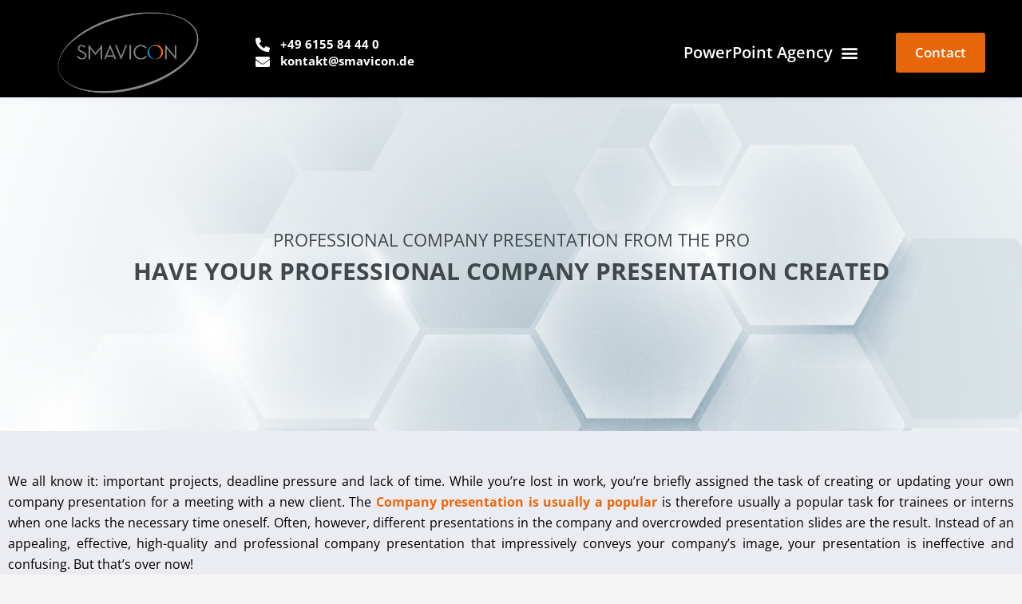

--- FILE ---
content_type: text/html; charset=UTF-8
request_url: https://www.smavicon.de/en/corporate-presentation/
body_size: 30851
content:
<!DOCTYPE html>
<html lang="en-US" prefix="og: https://ogp.me/ns#">
<head><meta charset="UTF-8"><script>if(navigator.userAgent.match(/MSIE|Internet Explorer/i)||navigator.userAgent.match(/Trident\/7\..*?rv:11/i)){var href=document.location.href;if(!href.match(/[?&]nowprocket/)){if(href.indexOf("?")==-1){if(href.indexOf("#")==-1){document.location.href=href+"?nowprocket=1"}else{document.location.href=href.replace("#","?nowprocket=1#")}}else{if(href.indexOf("#")==-1){document.location.href=href+"&nowprocket=1"}else{document.location.href=href.replace("#","&nowprocket=1#")}}}}</script><script>class RocketLazyLoadScripts{constructor(){this.v="1.2.3",this.triggerEvents=["keydown","mousedown","mousemove","touchmove","touchstart","touchend","wheel"],this.userEventHandler=this._triggerListener.bind(this),this.touchStartHandler=this._onTouchStart.bind(this),this.touchMoveHandler=this._onTouchMove.bind(this),this.touchEndHandler=this._onTouchEnd.bind(this),this.clickHandler=this._onClick.bind(this),this.interceptedClicks=[],window.addEventListener("pageshow",t=>{this.persisted=t.persisted}),window.addEventListener("DOMContentLoaded",()=>{this._preconnect3rdParties()}),this.delayedScripts={normal:[],async:[],defer:[]},this.trash=[],this.allJQueries=[]}_addUserInteractionListener(t){if(document.hidden){t._triggerListener();return}this.triggerEvents.forEach(e=>window.addEventListener(e,t.userEventHandler,{passive:!0})),window.addEventListener("touchstart",t.touchStartHandler,{passive:!0}),window.addEventListener("mousedown",t.touchStartHandler),document.addEventListener("visibilitychange",t.userEventHandler)}_removeUserInteractionListener(){this.triggerEvents.forEach(t=>window.removeEventListener(t,this.userEventHandler,{passive:!0})),document.removeEventListener("visibilitychange",this.userEventHandler)}_onTouchStart(t){"HTML"!==t.target.tagName&&(window.addEventListener("touchend",this.touchEndHandler),window.addEventListener("mouseup",this.touchEndHandler),window.addEventListener("touchmove",this.touchMoveHandler,{passive:!0}),window.addEventListener("mousemove",this.touchMoveHandler),t.target.addEventListener("click",this.clickHandler),this._renameDOMAttribute(t.target,"onclick","rocket-onclick"),this._pendingClickStarted())}_onTouchMove(t){window.removeEventListener("touchend",this.touchEndHandler),window.removeEventListener("mouseup",this.touchEndHandler),window.removeEventListener("touchmove",this.touchMoveHandler,{passive:!0}),window.removeEventListener("mousemove",this.touchMoveHandler),t.target.removeEventListener("click",this.clickHandler),this._renameDOMAttribute(t.target,"rocket-onclick","onclick"),this._pendingClickFinished()}_onTouchEnd(t){window.removeEventListener("touchend",this.touchEndHandler),window.removeEventListener("mouseup",this.touchEndHandler),window.removeEventListener("touchmove",this.touchMoveHandler,{passive:!0}),window.removeEventListener("mousemove",this.touchMoveHandler)}_onClick(t){t.target.removeEventListener("click",this.clickHandler),this._renameDOMAttribute(t.target,"rocket-onclick","onclick"),this.interceptedClicks.push(t),t.preventDefault(),t.stopPropagation(),t.stopImmediatePropagation(),this._pendingClickFinished()}_replayClicks(){window.removeEventListener("touchstart",this.touchStartHandler,{passive:!0}),window.removeEventListener("mousedown",this.touchStartHandler),this.interceptedClicks.forEach(t=>{t.target.dispatchEvent(new MouseEvent("click",{view:t.view,bubbles:!0,cancelable:!0}))})}_waitForPendingClicks(){return new Promise(t=>{this._isClickPending?this._pendingClickFinished=t:t()})}_pendingClickStarted(){this._isClickPending=!0}_pendingClickFinished(){this._isClickPending=!1}_renameDOMAttribute(t,e,r){t.hasAttribute&&t.hasAttribute(e)&&(event.target.setAttribute(r,event.target.getAttribute(e)),event.target.removeAttribute(e))}_triggerListener(){this._removeUserInteractionListener(this),"loading"===document.readyState?document.addEventListener("DOMContentLoaded",this._loadEverythingNow.bind(this)):this._loadEverythingNow()}_preconnect3rdParties(){let t=[];document.querySelectorAll("script[type=rocketlazyloadscript]").forEach(e=>{if(e.hasAttribute("src")){let r=new URL(e.src).origin;r!==location.origin&&t.push({src:r,crossOrigin:e.crossOrigin||"module"===e.getAttribute("data-rocket-type")})}}),t=[...new Map(t.map(t=>[JSON.stringify(t),t])).values()],this._batchInjectResourceHints(t,"preconnect")}async _loadEverythingNow(){this.lastBreath=Date.now(),this._delayEventListeners(this),this._delayJQueryReady(this),this._handleDocumentWrite(),this._registerAllDelayedScripts(),this._preloadAllScripts(),await this._loadScriptsFromList(this.delayedScripts.normal),await this._loadScriptsFromList(this.delayedScripts.defer),await this._loadScriptsFromList(this.delayedScripts.async);try{await this._triggerDOMContentLoaded(),await this._triggerWindowLoad()}catch(t){console.error(t)}window.dispatchEvent(new Event("rocket-allScriptsLoaded")),this._waitForPendingClicks().then(()=>{this._replayClicks()}),this._emptyTrash()}_registerAllDelayedScripts(){document.querySelectorAll("script[type=rocketlazyloadscript]").forEach(t=>{t.hasAttribute("data-rocket-src")?t.hasAttribute("async")&&!1!==t.async?this.delayedScripts.async.push(t):t.hasAttribute("defer")&&!1!==t.defer||"module"===t.getAttribute("data-rocket-type")?this.delayedScripts.defer.push(t):this.delayedScripts.normal.push(t):this.delayedScripts.normal.push(t)})}async _transformScript(t){return new Promise((await this._littleBreath(),navigator.userAgent.indexOf("Firefox/")>0||""===navigator.vendor)?e=>{let r=document.createElement("script");[...t.attributes].forEach(t=>{let e=t.nodeName;"type"!==e&&("data-rocket-type"===e&&(e="type"),"data-rocket-src"===e&&(e="src"),r.setAttribute(e,t.nodeValue))}),t.text&&(r.text=t.text),r.hasAttribute("src")?(r.addEventListener("load",e),r.addEventListener("error",e)):(r.text=t.text,e());try{t.parentNode.replaceChild(r,t)}catch(i){e()}}:async e=>{function r(){t.setAttribute("data-rocket-status","failed"),e()}try{let i=t.getAttribute("data-rocket-type"),n=t.getAttribute("data-rocket-src");t.text,i?(t.type=i,t.removeAttribute("data-rocket-type")):t.removeAttribute("type"),t.addEventListener("load",function r(){t.setAttribute("data-rocket-status","executed"),e()}),t.addEventListener("error",r),n?(t.removeAttribute("data-rocket-src"),t.src=n):t.src="data:text/javascript;base64,"+window.btoa(unescape(encodeURIComponent(t.text)))}catch(s){r()}})}async _loadScriptsFromList(t){let e=t.shift();return e&&e.isConnected?(await this._transformScript(e),this._loadScriptsFromList(t)):Promise.resolve()}_preloadAllScripts(){this._batchInjectResourceHints([...this.delayedScripts.normal,...this.delayedScripts.defer,...this.delayedScripts.async],"preload")}_batchInjectResourceHints(t,e){var r=document.createDocumentFragment();t.forEach(t=>{let i=t.getAttribute&&t.getAttribute("data-rocket-src")||t.src;if(i){let n=document.createElement("link");n.href=i,n.rel=e,"preconnect"!==e&&(n.as="script"),t.getAttribute&&"module"===t.getAttribute("data-rocket-type")&&(n.crossOrigin=!0),t.crossOrigin&&(n.crossOrigin=t.crossOrigin),t.integrity&&(n.integrity=t.integrity),r.appendChild(n),this.trash.push(n)}}),document.head.appendChild(r)}_delayEventListeners(t){let e={};function r(t,r){!function t(r){!e[r]&&(e[r]={originalFunctions:{add:r.addEventListener,remove:r.removeEventListener},eventsToRewrite:[]},r.addEventListener=function(){arguments[0]=i(arguments[0]),e[r].originalFunctions.add.apply(r,arguments)},r.removeEventListener=function(){arguments[0]=i(arguments[0]),e[r].originalFunctions.remove.apply(r,arguments)});function i(t){return e[r].eventsToRewrite.indexOf(t)>=0?"rocket-"+t:t}}(t),e[t].eventsToRewrite.push(r)}function i(t,e){let r=t[e];Object.defineProperty(t,e,{get:()=>r||function(){},set(i){t["rocket"+e]=r=i}})}r(document,"DOMContentLoaded"),r(window,"DOMContentLoaded"),r(window,"load"),r(window,"pageshow"),r(document,"readystatechange"),i(document,"onreadystatechange"),i(window,"onload"),i(window,"onpageshow")}_delayJQueryReady(t){let e;function r(r){if(r&&r.fn&&!t.allJQueries.includes(r)){r.fn.ready=r.fn.init.prototype.ready=function(e){return t.domReadyFired?e.bind(document)(r):document.addEventListener("rocket-DOMContentLoaded",()=>e.bind(document)(r)),r([])};let i=r.fn.on;r.fn.on=r.fn.init.prototype.on=function(){if(this[0]===window){function t(t){return t.split(" ").map(t=>"load"===t||0===t.indexOf("load.")?"rocket-jquery-load":t).join(" ")}"string"==typeof arguments[0]||arguments[0]instanceof String?arguments[0]=t(arguments[0]):"object"==typeof arguments[0]&&Object.keys(arguments[0]).forEach(e=>{let r=arguments[0][e];delete arguments[0][e],arguments[0][t(e)]=r})}return i.apply(this,arguments),this},t.allJQueries.push(r)}e=r}r(window.jQuery),Object.defineProperty(window,"jQuery",{get:()=>e,set(t){r(t)}})}async _triggerDOMContentLoaded(){this.domReadyFired=!0,await this._littleBreath(),document.dispatchEvent(new Event("rocket-DOMContentLoaded")),await this._littleBreath(),window.dispatchEvent(new Event("rocket-DOMContentLoaded")),await this._littleBreath(),document.dispatchEvent(new Event("rocket-readystatechange")),await this._littleBreath(),document.rocketonreadystatechange&&document.rocketonreadystatechange()}async _triggerWindowLoad(){await this._littleBreath(),window.dispatchEvent(new Event("rocket-load")),await this._littleBreath(),window.rocketonload&&window.rocketonload(),await this._littleBreath(),this.allJQueries.forEach(t=>t(window).trigger("rocket-jquery-load")),await this._littleBreath();let t=new Event("rocket-pageshow");t.persisted=this.persisted,window.dispatchEvent(t),await this._littleBreath(),window.rocketonpageshow&&window.rocketonpageshow({persisted:this.persisted})}_handleDocumentWrite(){let t=new Map;document.write=document.writeln=function(e){let r=document.currentScript;r||console.error("WPRocket unable to document.write this: "+e);let i=document.createRange(),n=r.parentElement,s=t.get(r);void 0===s&&(s=r.nextSibling,t.set(r,s));let a=document.createDocumentFragment();i.setStart(a,0),a.appendChild(i.createContextualFragment(e)),n.insertBefore(a,s)}}async _littleBreath(){Date.now()-this.lastBreath>45&&(await this._requestAnimFrame(),this.lastBreath=Date.now())}async _requestAnimFrame(){return document.hidden?new Promise(t=>setTimeout(t)):new Promise(t=>requestAnimationFrame(t))}_emptyTrash(){this.trash.forEach(t=>t.remove())}static run(){let t=new RocketLazyLoadScripts;t._addUserInteractionListener(t)}}RocketLazyLoadScripts.run();</script>

<meta name="viewport" content="width=device-width, initial-scale=1">
	 <link rel="profile" href="https://gmpg.org/xfn/11"> 
	 <link rel="alternate" hreflang="en" href="https://www.smavicon.de/en/corporate-presentation/" />
<link rel="alternate" hreflang="de" href="https://www.smavicon.de/professionelle-firmenpraesentation/" />
<link rel="alternate" hreflang="x-default" href="https://www.smavicon.de/professionelle-firmenpraesentation/" />

<!-- Search Engine Optimization by Rank Math PRO - https://rankmath.com/ -->
<title>Corporate presentation | smavicon</title>
<meta name="description" content="You want to have a professional company presentation created by a professional? Then you have found the right partner at your side!"/>
<meta name="robots" content="follow, index, max-snippet:-1, max-video-preview:-1, max-image-preview:large"/>
<link rel="canonical" href="https://www.smavicon.de/en/corporate-presentation/" />
<meta property="og:locale" content="en_US" />
<meta property="og:type" content="article" />
<meta property="og:title" content="Corporate presentation | smavicon" />
<meta property="og:description" content="You want to have a professional company presentation created by a professional? Then you have found the right partner at your side!" />
<meta property="og:url" content="https://www.smavicon.de/en/corporate-presentation/" />
<meta property="og:site_name" content="smavicon - Best Business Presentations" />
<meta property="og:updated_time" content="2023-07-17T08:16:37+01:00" />
<meta property="og:image" content="https://www.smavicon.de/wp-content/uploads/2022/02/Folie3-1030x579-1.jpg" />
<meta property="og:image:secure_url" content="https://www.smavicon.de/wp-content/uploads/2022/02/Folie3-1030x579-1.jpg" />
<meta property="og:image:width" content="1030" />
<meta property="og:image:height" content="579" />
<meta property="og:image:alt" content="Folie 3" />
<meta property="og:image:type" content="image/jpeg" />
<meta property="article:published_time" content="2020-05-25T12:07:08+01:00" />
<meta property="article:modified_time" content="2023-07-17T08:16:37+01:00" />
<meta name="twitter:card" content="summary_large_image" />
<meta name="twitter:title" content="Corporate presentation | smavicon" />
<meta name="twitter:description" content="You want to have a professional company presentation created by a professional? Then you have found the right partner at your side!" />
<meta name="twitter:image" content="https://www.smavicon.de/wp-content/uploads/2022/02/Folie3-1030x579-1.jpg" />
<meta name="twitter:label1" content="Time to read" />
<meta name="twitter:data1" content="3 minutes" />
<script type="application/ld+json" class="rank-math-schema-pro">{"@context":"https://schema.org","@graph":[{"@type":"Organization","@id":"https://www.smavicon.de/en/#organization/","name":"Smavicon Best Business Presentations e. K.","url":"https://www.smavicon.de/en/","logo":{"@type":"ImageObject","@id":"https://www.smavicon.de/en/#logo/","url":"https://www.smavicon.de/wp-content/uploads/2020/03/logoweb.png","contentUrl":"https://www.smavicon.de/wp-content/uploads/2020/03/logoweb.png","caption":"Smavicon Best Business Presentations e. K.","inLanguage":"en-US","width":"342","height":"200"}},{"@type":"WebSite","@id":"https://www.smavicon.de/en/#website/","url":"https://www.smavicon.de/en/","name":"Smavicon Best Business Presentations e. K.","publisher":{"@id":"https://www.smavicon.de/en/#organization/"},"inLanguage":"en-US"},{"@type":"ImageObject","@id":"https://www.smavicon.de/wp-content/uploads/2022/02/Folie3-1030x579-1.jpg","url":"https://www.smavicon.de/wp-content/uploads/2022/02/Folie3-1030x579-1.jpg","width":"200","height":"200","inLanguage":"en-US"},{"@type":"BreadcrumbList","@id":"https://www.smavicon.de/en/corporate-presentation/#breadcrumb","itemListElement":[{"@type":"ListItem","position":"1","item":{"@id":"https://www.smavicon.de","name":"Home"}},{"@type":"ListItem","position":"2","item":{"@id":"https://www.smavicon.de/en/corporate-presentation/","name":"Corporate presentation"}}]},{"@type":"WebPage","@id":"https://www.smavicon.de/en/corporate-presentation/#webpage","url":"https://www.smavicon.de/en/corporate-presentation/","name":"Corporate presentation | smavicon","datePublished":"2020-05-25T12:07:08+01:00","dateModified":"2023-07-17T08:16:37+01:00","isPartOf":{"@id":"https://www.smavicon.de/en/#website/"},"primaryImageOfPage":{"@id":"https://www.smavicon.de/wp-content/uploads/2022/02/Folie3-1030x579-1.jpg"},"inLanguage":"en-US","breadcrumb":{"@id":"https://www.smavicon.de/en/corporate-presentation/#breadcrumb"}},{"@type":"Person","@id":"https://www.smavicon.de/en/corporate-presentation/#author","name":"David.Akhbarati","image":{"@type":"ImageObject","@id":"https://secure.gravatar.com/avatar/21bf058b5208a9bec6934219ab2ec01f?s=96&amp;d=mm&amp;r=g","url":"https://secure.gravatar.com/avatar/21bf058b5208a9bec6934219ab2ec01f?s=96&amp;d=mm&amp;r=g","caption":"David.Akhbarati","inLanguage":"en-US"},"worksFor":{"@id":"https://www.smavicon.de/en/#organization/"}},{"@type":"Article","headline":"Corporate presentation | smavicon","keywords":"Professional company presentation","datePublished":"2020-05-25T12:07:08+01:00","dateModified":"2023-07-17T08:16:37+01:00","author":{"@id":"https://www.smavicon.de/en/corporate-presentation/#author","name":"David.Akhbarati"},"publisher":{"@id":"https://www.smavicon.de/en/#organization/"},"description":"You want to have a professional company presentation created by a professional? Then you have found the right partner at your side!","name":"Corporate presentation | smavicon","@id":"https://www.smavicon.de/en/corporate-presentation/#richSnippet","isPartOf":{"@id":"https://www.smavicon.de/en/corporate-presentation/#webpage"},"image":{"@id":"https://www.smavicon.de/wp-content/uploads/2022/02/Folie3-1030x579-1.jpg"},"inLanguage":"en-US","mainEntityOfPage":{"@id":"https://www.smavicon.de/en/corporate-presentation/#webpage"}}]}</script>
<!-- /Rank Math WordPress SEO plugin -->


<link rel="alternate" type="application/rss+xml" title="smavicon - Best Business Presentations &raquo; Feed" href="https://www.smavicon.de/en/feed/" />
<link rel="alternate" type="application/rss+xml" title="smavicon - Best Business Presentations &raquo; Comments Feed" href="https://www.smavicon.de/en/comments/feed/" />
<style>
img.wp-smiley,
img.emoji {
	display: inline !important;
	border: none !important;
	box-shadow: none !important;
	height: 1em !important;
	width: 1em !important;
	margin: 0 0.07em !important;
	vertical-align: -0.1em !important;
	background: none !important;
	padding: 0 !important;
}
</style>
	<link rel='stylesheet' id='astra-theme-css-css' href='https://www.smavicon.de/wp-content/themes/astra/assets/css/minified/main.min.css?ver=4.2.2' media='all' />
<style id='astra-theme-css-inline-css'>
:root{--ast-container-default-xlg-padding:6.67em;--ast-container-default-lg-padding:5.67em;--ast-container-default-slg-padding:4.34em;--ast-container-default-md-padding:3.34em;--ast-container-default-sm-padding:6.67em;--ast-container-default-xs-padding:2.4em;--ast-container-default-xxs-padding:1.4em;--ast-code-block-background:#EEEEEE;--ast-comment-inputs-background:#FAFAFA;}html{font-size:93.75%;}a,.page-title{color:var(--ast-global-color-0);}a:hover,a:focus{color:var(--ast-global-color-1);}body,button,input,select,textarea,.ast-button,.ast-custom-button{font-family:-apple-system,BlinkMacSystemFont,Segoe UI,Roboto,Oxygen-Sans,Ubuntu,Cantarell,Helvetica Neue,sans-serif;font-weight:inherit;font-size:15px;font-size:1rem;line-height:1.6em;}blockquote{color:var(--ast-global-color-3);}h1,.entry-content h1,h2,.entry-content h2,h3,.entry-content h3,h4,.entry-content h4,h5,.entry-content h5,h6,.entry-content h6,.site-title,.site-title a{font-weight:600;}.site-title{font-size:35px;font-size:2.3333333333333rem;display:block;}.site-header .site-description{font-size:15px;font-size:1rem;display:none;}.entry-title{font-size:30px;font-size:2rem;}h1,.entry-content h1{font-size:40px;font-size:2.6666666666667rem;font-weight:600;line-height:1.4em;}h2,.entry-content h2{font-size:30px;font-size:2rem;font-weight:600;line-height:1.25em;}h3,.entry-content h3{font-size:25px;font-size:1.6666666666667rem;font-weight:600;line-height:1.2em;}h4,.entry-content h4{font-size:20px;font-size:1.3333333333333rem;line-height:1.2em;font-weight:600;}h5,.entry-content h5{font-size:18px;font-size:1.2rem;line-height:1.2em;font-weight:600;}h6,.entry-content h6{font-size:15px;font-size:1rem;line-height:1.25em;font-weight:600;}::selection{background-color:var(--ast-global-color-0);color:#ffffff;}body,h1,.entry-title a,.entry-content h1,h2,.entry-content h2,h3,.entry-content h3,h4,.entry-content h4,h5,.entry-content h5,h6,.entry-content h6{color:var(--ast-global-color-3);}.tagcloud a:hover,.tagcloud a:focus,.tagcloud a.current-item{color:#ffffff;border-color:var(--ast-global-color-0);background-color:var(--ast-global-color-0);}input:focus,input[type="text"]:focus,input[type="email"]:focus,input[type="url"]:focus,input[type="password"]:focus,input[type="reset"]:focus,input[type="search"]:focus,textarea:focus{border-color:var(--ast-global-color-0);}input[type="radio"]:checked,input[type=reset],input[type="checkbox"]:checked,input[type="checkbox"]:hover:checked,input[type="checkbox"]:focus:checked,input[type=range]::-webkit-slider-thumb{border-color:var(--ast-global-color-0);background-color:var(--ast-global-color-0);box-shadow:none;}.site-footer a:hover + .post-count,.site-footer a:focus + .post-count{background:var(--ast-global-color-0);border-color:var(--ast-global-color-0);}.single .nav-links .nav-previous,.single .nav-links .nav-next{color:var(--ast-global-color-0);}.entry-meta,.entry-meta *{line-height:1.45;color:var(--ast-global-color-0);}.entry-meta a:hover,.entry-meta a:hover *,.entry-meta a:focus,.entry-meta a:focus *,.page-links > .page-link,.page-links .page-link:hover,.post-navigation a:hover{color:var(--ast-global-color-1);}#cat option,.secondary .calendar_wrap thead a,.secondary .calendar_wrap thead a:visited{color:var(--ast-global-color-0);}.secondary .calendar_wrap #today,.ast-progress-val span{background:var(--ast-global-color-0);}.secondary a:hover + .post-count,.secondary a:focus + .post-count{background:var(--ast-global-color-0);border-color:var(--ast-global-color-0);}.calendar_wrap #today > a{color:#ffffff;}.page-links .page-link,.single .post-navigation a{color:var(--ast-global-color-0);}.ast-archive-title{color:var(--ast-global-color-2);}.wp-block-latest-posts > li > a{color:var(--ast-global-color-2);}.widget-title,.widget .wp-block-heading{font-size:21px;font-size:1.4rem;color:var(--ast-global-color-2);}.ast-single-post .entry-content a,.ast-comment-content a:not(.ast-comment-edit-reply-wrap a){text-decoration:underline;}.ast-single-post .wp-block-button .wp-block-button__link,.ast-single-post .elementor-button-wrapper .elementor-button,.ast-single-post .entry-content .uagb-tab a,.ast-single-post .entry-content .uagb-ifb-cta a,.ast-single-post .entry-content .wp-block-uagb-buttons a,.ast-single-post .entry-content .uabb-module-content a,.ast-single-post .entry-content .uagb-post-grid a,.ast-single-post .entry-content .uagb-timeline a,.ast-single-post .entry-content .uagb-toc__wrap a,.ast-single-post .entry-content .uagb-taxomony-box a,.ast-single-post .entry-content .woocommerce a,.entry-content .wp-block-latest-posts > li > a,.ast-single-post .entry-content .wp-block-file__button{text-decoration:none;}a:focus-visible,.ast-menu-toggle:focus-visible,.site .skip-link:focus-visible,.wp-block-loginout input:focus-visible,.wp-block-search.wp-block-search__button-inside .wp-block-search__inside-wrapper,.ast-header-navigation-arrow:focus-visible,.woocommerce .wc-proceed-to-checkout > .checkout-button:focus-visible,.woocommerce .woocommerce-MyAccount-navigation ul li a:focus-visible,.ast-orders-table__row .ast-orders-table__cell:focus-visible,.woocommerce .woocommerce-order-details .order-again > .button:focus-visible,.woocommerce .woocommerce-message a.button.wc-forward:focus-visible,.woocommerce #minus_qty:focus-visible,.woocommerce #plus_qty:focus-visible,a#ast-apply-coupon:focus-visible,.woocommerce .woocommerce-info a:focus-visible,.woocommerce .astra-shop-summary-wrap a:focus-visible,.woocommerce a.wc-forward:focus-visible,#ast-apply-coupon:focus-visible,.woocommerce-js .woocommerce-mini-cart-item a.remove:focus-visible{outline-style:dotted;outline-color:inherit;outline-width:thin;border-color:transparent;}input:focus,input[type="text"]:focus,input[type="email"]:focus,input[type="url"]:focus,input[type="password"]:focus,input[type="reset"]:focus,input[type="search"]:focus,input[type="number"]:focus,textarea:focus,.wp-block-search__input:focus,[data-section="section-header-mobile-trigger"] .ast-button-wrap .ast-mobile-menu-trigger-minimal:focus,.ast-mobile-popup-drawer.active .menu-toggle-close:focus,.woocommerce-ordering select.orderby:focus,#ast-scroll-top:focus,#coupon_code:focus,.woocommerce-page #comment:focus,.woocommerce #reviews #respond input#submit:focus,.woocommerce a.add_to_cart_button:focus,.woocommerce .button.single_add_to_cart_button:focus,.woocommerce .woocommerce-cart-form button:focus,.woocommerce .woocommerce-cart-form__cart-item .quantity .qty:focus,.woocommerce .woocommerce-billing-fields .woocommerce-billing-fields__field-wrapper .woocommerce-input-wrapper > .input-text:focus,.woocommerce #order_comments:focus,.woocommerce #place_order:focus,.woocommerce .woocommerce-address-fields .woocommerce-address-fields__field-wrapper .woocommerce-input-wrapper > .input-text:focus,.woocommerce .woocommerce-MyAccount-content form button:focus,.woocommerce .woocommerce-MyAccount-content .woocommerce-EditAccountForm .woocommerce-form-row .woocommerce-Input.input-text:focus,.woocommerce .ast-woocommerce-container .woocommerce-pagination ul.page-numbers li a:focus,body #content .woocommerce form .form-row .select2-container--default .select2-selection--single:focus,#ast-coupon-code:focus,.woocommerce.woocommerce-js .quantity input[type=number]:focus,.woocommerce-js .woocommerce-mini-cart-item .quantity input[type=number]:focus,.woocommerce p#ast-coupon-trigger:focus{border-style:dotted;border-color:inherit;border-width:thin;outline-color:transparent;}.ast-logo-title-inline .site-logo-img{padding-right:1em;}.site-logo-img img{ transition:all 0.2s linear;}.ast-page-builder-template .hentry {margin: 0;}.ast-page-builder-template .site-content > .ast-container {max-width: 100%;padding: 0;}.ast-page-builder-template .site-content #primary {padding: 0;margin: 0;}.ast-page-builder-template .no-results {text-align: center;margin: 4em auto;}.ast-page-builder-template .ast-pagination {padding: 2em;}.ast-page-builder-template .entry-header.ast-no-title.ast-no-thumbnail {margin-top: 0;}.ast-page-builder-template .entry-header.ast-header-without-markup {margin-top: 0;margin-bottom: 0;}.ast-page-builder-template .entry-header.ast-no-title.ast-no-meta {margin-bottom: 0;}.ast-page-builder-template.single .post-navigation {padding-bottom: 2em;}.ast-page-builder-template.single-post .site-content > .ast-container {max-width: 100%;}.ast-page-builder-template .entry-header {margin-top: 4em;margin-left: auto;margin-right: auto;padding-left: 20px;padding-right: 20px;}.single.ast-page-builder-template .entry-header {padding-left: 20px;padding-right: 20px;}.ast-page-builder-template .ast-archive-description {margin: 4em auto 0;padding-left: 20px;padding-right: 20px;}@media (max-width:921px){#ast-desktop-header{display:none;}}@media (min-width:921px){#ast-mobile-header{display:none;}}.wp-block-buttons.aligncenter{justify-content:center;}@media (max-width:921px){.ast-theme-transparent-header #primary,.ast-theme-transparent-header #secondary{padding:0;}}@media (max-width:921px){.ast-plain-container.ast-no-sidebar #primary{padding:0;}}.ast-plain-container.ast-no-sidebar #primary{margin-top:0;margin-bottom:0;}.wp-block-button.is-style-outline .wp-block-button__link{border-color:var(--ast-global-color-0);}div.wp-block-button.is-style-outline > .wp-block-button__link:not(.has-text-color),div.wp-block-button.wp-block-button__link.is-style-outline:not(.has-text-color){color:var(--ast-global-color-0);}.wp-block-button.is-style-outline .wp-block-button__link:hover,div.wp-block-button.is-style-outline .wp-block-button__link:focus,div.wp-block-button.is-style-outline > .wp-block-button__link:not(.has-text-color):hover,div.wp-block-button.wp-block-button__link.is-style-outline:not(.has-text-color):hover{color:#ffffff;background-color:var(--ast-global-color-1);border-color:var(--ast-global-color-1);}.post-page-numbers.current .page-link,.ast-pagination .page-numbers.current{color:#ffffff;border-color:var(--ast-global-color-0);background-color:var(--ast-global-color-0);border-radius:2px;}h1.widget-title{font-weight:600;}h2.widget-title{font-weight:600;}h3.widget-title{font-weight:600;}@media (max-width:921px){.ast-separate-container #primary,.ast-separate-container #secondary{padding:1.5em 0;}#primary,#secondary{padding:1.5em 0;margin:0;}.ast-left-sidebar #content > .ast-container{display:flex;flex-direction:column-reverse;width:100%;}.ast-separate-container .ast-article-post,.ast-separate-container .ast-article-single{padding:1.5em 2.14em;}.ast-author-box img.avatar{margin:20px 0 0 0;}}@media (min-width:922px){.ast-separate-container.ast-right-sidebar #primary,.ast-separate-container.ast-left-sidebar #primary{border:0;}.search-no-results.ast-separate-container #primary{margin-bottom:4em;}}.wp-block-button .wp-block-button__link{color:#ffffff;}.wp-block-button .wp-block-button__link:hover,.wp-block-button .wp-block-button__link:focus{color:#ffffff;background-color:var(--ast-global-color-1);border-color:var(--ast-global-color-1);}.elementor-widget-heading h1.elementor-heading-title{line-height:1.4em;}.elementor-widget-heading h2.elementor-heading-title{line-height:1.25em;}.elementor-widget-heading h3.elementor-heading-title{line-height:1.2em;}.elementor-widget-heading h4.elementor-heading-title{line-height:1.2em;}.elementor-widget-heading h5.elementor-heading-title{line-height:1.2em;}.elementor-widget-heading h6.elementor-heading-title{line-height:1.25em;}.wp-block-button .wp-block-button__link,.wp-block-search .wp-block-search__button,body .wp-block-file .wp-block-file__button{border-color:var(--ast-global-color-0);background-color:var(--ast-global-color-0);color:#ffffff;font-family:inherit;font-weight:inherit;line-height:1em;padding-top:15px;padding-right:30px;padding-bottom:15px;padding-left:30px;}@media (max-width:921px){.wp-block-button .wp-block-button__link,.wp-block-search .wp-block-search__button,body .wp-block-file .wp-block-file__button{padding-top:14px;padding-right:28px;padding-bottom:14px;padding-left:28px;}}@media (max-width:544px){.wp-block-button .wp-block-button__link,.wp-block-search .wp-block-search__button,body .wp-block-file .wp-block-file__button{padding-top:12px;padding-right:24px;padding-bottom:12px;padding-left:24px;}}.menu-toggle,button,.ast-button,.ast-custom-button,.button,input#submit,input[type="button"],input[type="submit"],input[type="reset"],form[CLASS*="wp-block-search__"].wp-block-search .wp-block-search__inside-wrapper .wp-block-search__button,body .wp-block-file .wp-block-file__button{border-style:solid;border-top-width:0;border-right-width:0;border-left-width:0;border-bottom-width:0;color:#ffffff;border-color:var(--ast-global-color-0);background-color:var(--ast-global-color-0);padding-top:15px;padding-right:30px;padding-bottom:15px;padding-left:30px;font-family:inherit;font-weight:inherit;line-height:1em;}button:focus,.menu-toggle:hover,button:hover,.ast-button:hover,.ast-custom-button:hover .button:hover,.ast-custom-button:hover ,input[type=reset]:hover,input[type=reset]:focus,input#submit:hover,input#submit:focus,input[type="button"]:hover,input[type="button"]:focus,input[type="submit"]:hover,input[type="submit"]:focus,form[CLASS*="wp-block-search__"].wp-block-search .wp-block-search__inside-wrapper .wp-block-search__button:hover,form[CLASS*="wp-block-search__"].wp-block-search .wp-block-search__inside-wrapper .wp-block-search__button:focus,body .wp-block-file .wp-block-file__button:hover,body .wp-block-file .wp-block-file__button:focus{color:#ffffff;background-color:var(--ast-global-color-1);border-color:var(--ast-global-color-1);}@media (max-width:921px){.menu-toggle,button,.ast-button,.ast-custom-button,.button,input#submit,input[type="button"],input[type="submit"],input[type="reset"],form[CLASS*="wp-block-search__"].wp-block-search .wp-block-search__inside-wrapper .wp-block-search__button,body .wp-block-file .wp-block-file__button{padding-top:14px;padding-right:28px;padding-bottom:14px;padding-left:28px;}}@media (max-width:544px){.menu-toggle,button,.ast-button,.ast-custom-button,.button,input#submit,input[type="button"],input[type="submit"],input[type="reset"],form[CLASS*="wp-block-search__"].wp-block-search .wp-block-search__inside-wrapper .wp-block-search__button,body .wp-block-file .wp-block-file__button{padding-top:12px;padding-right:24px;padding-bottom:12px;padding-left:24px;}}@media (max-width:921px){.ast-mobile-header-stack .main-header-bar .ast-search-menu-icon{display:inline-block;}.ast-header-break-point.ast-header-custom-item-outside .ast-mobile-header-stack .main-header-bar .ast-search-icon{margin:0;}.ast-comment-avatar-wrap img{max-width:2.5em;}.ast-separate-container .ast-comment-list li.depth-1{padding:1.5em 2.14em;}.ast-separate-container .comment-respond{padding:2em 2.14em;}.ast-comment-meta{padding:0 1.8888em 1.3333em;}}@media (min-width:544px){.ast-container{max-width:100%;}}@media (max-width:544px){.ast-separate-container .ast-article-post,.ast-separate-container .ast-article-single,.ast-separate-container .comments-title,.ast-separate-container .ast-archive-description{padding:1.5em 1em;}.ast-separate-container #content .ast-container{padding-left:0.54em;padding-right:0.54em;}.ast-separate-container .ast-comment-list li.depth-1{padding:1.5em 1em;margin-bottom:1.5em;}.ast-separate-container .ast-comment-list .bypostauthor{padding:.5em;}.ast-search-menu-icon.ast-dropdown-active .search-field{width:170px;}}body,.ast-separate-container{background-color:var(--ast-global-color-4);;background-image:none;;}@media (max-width:921px){.site-title{display:block;}.site-header .site-description{display:none;}.entry-title{font-size:30px;}h1,.entry-content h1{font-size:30px;}h2,.entry-content h2{font-size:25px;}h3,.entry-content h3{font-size:20px;}}@media (max-width:544px){.site-title{display:block;}.site-header .site-description{display:none;}.entry-title{font-size:30px;}h1,.entry-content h1{font-size:30px;}h2,.entry-content h2{font-size:25px;}h3,.entry-content h3{font-size:20px;}}@media (max-width:921px){html{font-size:85.5%;}}@media (max-width:544px){html{font-size:85.5%;}}@media (min-width:922px){.ast-container{max-width:1240px;}}@media (min-width:922px){.site-content .ast-container{display:flex;}}@media (max-width:921px){.site-content .ast-container{flex-direction:column;}}@media (min-width:922px){.main-header-menu .sub-menu .menu-item.ast-left-align-sub-menu:hover > .sub-menu,.main-header-menu .sub-menu .menu-item.ast-left-align-sub-menu.focus > .sub-menu{margin-left:-0px;}}blockquote,cite {font-style: initial;}.wp-block-file {display: flex;align-items: center;flex-wrap: wrap;justify-content: space-between;}.wp-block-pullquote {border: none;}.wp-block-pullquote blockquote::before {content: "\201D";font-family: "Helvetica",sans-serif;display: flex;transform: rotate( 180deg );font-size: 6rem;font-style: normal;line-height: 1;font-weight: bold;align-items: center;justify-content: center;}.has-text-align-right > blockquote::before {justify-content: flex-start;}.has-text-align-left > blockquote::before {justify-content: flex-end;}figure.wp-block-pullquote.is-style-solid-color blockquote {max-width: 100%;text-align: inherit;}html body {--wp--custom--ast-default-block-top-padding: ;--wp--custom--ast-default-block-right-padding: ;--wp--custom--ast-default-block-bottom-padding: ;--wp--custom--ast-default-block-left-padding: ;--wp--custom--ast-container-width: 1200px;--wp--custom--ast-content-width-size: 910px;--wp--custom--ast-wide-width-size: 1200px;}.ast-narrow-container {--wp--custom--ast-content-width-size: 750px;--wp--custom--ast-wide-width-size: 750px;}@media(max-width: 921px) {html body {--wp--custom--ast-default-block-top-padding: ;--wp--custom--ast-default-block-right-padding: ;--wp--custom--ast-default-block-bottom-padding: ;--wp--custom--ast-default-block-left-padding: ;}}@media(max-width: 544px) {html body {--wp--custom--ast-default-block-top-padding: ;--wp--custom--ast-default-block-right-padding: ;--wp--custom--ast-default-block-bottom-padding: ;--wp--custom--ast-default-block-left-padding: ;}}.entry-content > .wp-block-group,.entry-content > .wp-block-cover,.entry-content > .wp-block-columns {padding-top: var(--wp--custom--ast-default-block-top-padding);padding-right: var(--wp--custom--ast-default-block-right-padding);padding-bottom: var(--wp--custom--ast-default-block-bottom-padding);padding-left: var(--wp--custom--ast-default-block-left-padding);}.ast-plain-container.ast-no-sidebar .entry-content .alignfull,.ast-page-builder-template .ast-no-sidebar .entry-content .alignfull {margin-left: calc( -50vw + 50%);margin-right: calc( -50vw + 50%);max-width: 100vw;width: 100vw;}.ast-plain-container.ast-no-sidebar .entry-content .alignfull .alignfull,.ast-page-builder-template.ast-no-sidebar .entry-content .alignfull .alignfull,.ast-plain-container.ast-no-sidebar .entry-content .alignfull .alignwide,.ast-page-builder-template.ast-no-sidebar .entry-content .alignfull .alignwide,.ast-plain-container.ast-no-sidebar .entry-content .alignwide .alignfull,.ast-page-builder-template.ast-no-sidebar .entry-content .alignwide .alignfull,.ast-plain-container.ast-no-sidebar .entry-content .alignwide .alignwide,.ast-page-builder-template.ast-no-sidebar .entry-content .alignwide .alignwide,.ast-plain-container.ast-no-sidebar .entry-content .wp-block-column .alignfull,.ast-page-builder-template.ast-no-sidebar .entry-content .wp-block-column .alignfull,.ast-plain-container.ast-no-sidebar .entry-content .wp-block-column .alignwide,.ast-page-builder-template.ast-no-sidebar .entry-content .wp-block-column .alignwide {margin-left: auto;margin-right: auto;width: 100%;}[ast-blocks-layout] .wp-block-separator:not(.is-style-dots) {height: 0;}[ast-blocks-layout] .wp-block-separator {margin: 20px auto;}[ast-blocks-layout] .wp-block-separator:not(.is-style-wide):not(.is-style-dots) {max-width: 100px;}[ast-blocks-layout] .wp-block-separator.has-background {padding: 0;}.entry-content[ast-blocks-layout] > * {max-width: var(--wp--custom--ast-content-width-size);margin-left: auto;margin-right: auto;}.entry-content[ast-blocks-layout] > .alignwide,.entry-content[ast-blocks-layout] .wp-block-cover__inner-container,.entry-content[ast-blocks-layout] > p {max-width: var(--wp--custom--ast-wide-width-size);}.entry-content[ast-blocks-layout] .alignfull {max-width: none;}.entry-content .wp-block-columns {margin-bottom: 0;}blockquote {margin: 1.5em;border: none;}.wp-block-quote:not(.has-text-align-right):not(.has-text-align-center) {border-left: 5px solid rgba(0,0,0,0.05);}.has-text-align-right > blockquote,blockquote.has-text-align-right {border-right: 5px solid rgba(0,0,0,0.05);}.has-text-align-left > blockquote,blockquote.has-text-align-left {border-left: 5px solid rgba(0,0,0,0.05);}.wp-block-site-tagline,.wp-block-latest-posts .read-more {margin-top: 15px;}.wp-block-loginout p label {display: block;}.wp-block-loginout p:not(.login-remember):not(.login-submit) input {width: 100%;}.wp-block-loginout input:focus {border-color: transparent;}.wp-block-loginout input:focus {outline: thin dotted;}.entry-content .wp-block-media-text .wp-block-media-text__content {padding: 0 0 0 8%;}.entry-content .wp-block-media-text.has-media-on-the-right .wp-block-media-text__content {padding: 0 8% 0 0;}.entry-content .wp-block-media-text.has-background .wp-block-media-text__content {padding: 8%;}.entry-content .wp-block-cover:not([class*="background-color"]) .wp-block-cover__inner-container,.entry-content .wp-block-cover:not([class*="background-color"]) .wp-block-cover-image-text,.entry-content .wp-block-cover:not([class*="background-color"]) .wp-block-cover-text,.entry-content .wp-block-cover-image:not([class*="background-color"]) .wp-block-cover__inner-container,.entry-content .wp-block-cover-image:not([class*="background-color"]) .wp-block-cover-image-text,.entry-content .wp-block-cover-image:not([class*="background-color"]) .wp-block-cover-text {color: var(--ast-global-color-5);}.wp-block-loginout .login-remember input {width: 1.1rem;height: 1.1rem;margin: 0 5px 4px 0;vertical-align: middle;}.wp-block-latest-posts > li > *:first-child,.wp-block-latest-posts:not(.is-grid) > li:first-child {margin-top: 0;}.wp-block-latest-posts > li > a {font-size: 28px;}.wp-block-latest-posts > li > *,.wp-block-latest-posts:not(.is-grid) > li {margin-top: 15px;margin-bottom: 15px;}.wp-block-latest-posts .wp-block-latest-posts__post-date,.wp-block-latest-posts .wp-block-latest-posts__post-author {font-size: 15px;}@media (max-width:544px){.wp-block-columns .wp-block-column:not(:last-child){margin-bottom:20px;}.wp-block-latest-posts{margin:0;}}@media( max-width: 600px ) {.entry-content .wp-block-media-text .wp-block-media-text__content,.entry-content .wp-block-media-text.has-media-on-the-right .wp-block-media-text__content {padding: 8% 0 0;}.entry-content .wp-block-media-text.has-background .wp-block-media-text__content {padding: 8%;}}.ast-narrow-container .site-content .wp-block-uagb-image--align-full .wp-block-uagb-image__figure {max-width: 100%;margin-left: auto;margin-right: auto;}:root .has-ast-global-color-0-color{color:var(--ast-global-color-0);}:root .has-ast-global-color-0-background-color{background-color:var(--ast-global-color-0);}:root .wp-block-button .has-ast-global-color-0-color{color:var(--ast-global-color-0);}:root .wp-block-button .has-ast-global-color-0-background-color{background-color:var(--ast-global-color-0);}:root .has-ast-global-color-1-color{color:var(--ast-global-color-1);}:root .has-ast-global-color-1-background-color{background-color:var(--ast-global-color-1);}:root .wp-block-button .has-ast-global-color-1-color{color:var(--ast-global-color-1);}:root .wp-block-button .has-ast-global-color-1-background-color{background-color:var(--ast-global-color-1);}:root .has-ast-global-color-2-color{color:var(--ast-global-color-2);}:root .has-ast-global-color-2-background-color{background-color:var(--ast-global-color-2);}:root .wp-block-button .has-ast-global-color-2-color{color:var(--ast-global-color-2);}:root .wp-block-button .has-ast-global-color-2-background-color{background-color:var(--ast-global-color-2);}:root .has-ast-global-color-3-color{color:var(--ast-global-color-3);}:root .has-ast-global-color-3-background-color{background-color:var(--ast-global-color-3);}:root .wp-block-button .has-ast-global-color-3-color{color:var(--ast-global-color-3);}:root .wp-block-button .has-ast-global-color-3-background-color{background-color:var(--ast-global-color-3);}:root .has-ast-global-color-4-color{color:var(--ast-global-color-4);}:root .has-ast-global-color-4-background-color{background-color:var(--ast-global-color-4);}:root .wp-block-button .has-ast-global-color-4-color{color:var(--ast-global-color-4);}:root .wp-block-button .has-ast-global-color-4-background-color{background-color:var(--ast-global-color-4);}:root .has-ast-global-color-5-color{color:var(--ast-global-color-5);}:root .has-ast-global-color-5-background-color{background-color:var(--ast-global-color-5);}:root .wp-block-button .has-ast-global-color-5-color{color:var(--ast-global-color-5);}:root .wp-block-button .has-ast-global-color-5-background-color{background-color:var(--ast-global-color-5);}:root .has-ast-global-color-6-color{color:var(--ast-global-color-6);}:root .has-ast-global-color-6-background-color{background-color:var(--ast-global-color-6);}:root .wp-block-button .has-ast-global-color-6-color{color:var(--ast-global-color-6);}:root .wp-block-button .has-ast-global-color-6-background-color{background-color:var(--ast-global-color-6);}:root .has-ast-global-color-7-color{color:var(--ast-global-color-7);}:root .has-ast-global-color-7-background-color{background-color:var(--ast-global-color-7);}:root .wp-block-button .has-ast-global-color-7-color{color:var(--ast-global-color-7);}:root .wp-block-button .has-ast-global-color-7-background-color{background-color:var(--ast-global-color-7);}:root .has-ast-global-color-8-color{color:var(--ast-global-color-8);}:root .has-ast-global-color-8-background-color{background-color:var(--ast-global-color-8);}:root .wp-block-button .has-ast-global-color-8-color{color:var(--ast-global-color-8);}:root .wp-block-button .has-ast-global-color-8-background-color{background-color:var(--ast-global-color-8);}:root{--ast-global-color-0:#0170B9;--ast-global-color-1:#3a3a3a;--ast-global-color-2:#3a3a3a;--ast-global-color-3:#4B4F58;--ast-global-color-4:#F5F5F5;--ast-global-color-5:#FFFFFF;--ast-global-color-6:#F2F5F7;--ast-global-color-7:#424242;--ast-global-color-8:#ec6607;}:root {--ast-border-color : #dddddd;}.ast-single-entry-banner {-js-display: flex;display: flex;flex-direction: column;justify-content: center;text-align: center;position: relative;background: #eeeeee;}.ast-single-entry-banner[data-banner-layout="layout-1"] {max-width: 1200px;background: inherit;padding: 20px 0;}.ast-single-entry-banner[data-banner-width-type="custom"] {margin: 0 auto;width: 100%;}.ast-single-entry-banner + .site-content .entry-header {margin-bottom: 0;}header.entry-header > *:not(:last-child){margin-bottom:10px;}.ast-archive-entry-banner {-js-display: flex;display: flex;flex-direction: column;justify-content: center;text-align: center;position: relative;background: #eeeeee;}.ast-archive-entry-banner[data-banner-width-type="custom"] {margin: 0 auto;width: 100%;}.ast-archive-entry-banner[data-banner-layout="layout-1"] {background: inherit;padding: 20px 0;text-align: left;}body.archive .ast-archive-description{max-width:1200px;width:100%;text-align:left;padding-top:3em;padding-right:3em;padding-bottom:3em;padding-left:3em;}body.archive .ast-archive-description .ast-archive-title,body.archive .ast-archive-description .ast-archive-title *{font-size:40px;font-size:2.6666666666667rem;}body.archive .ast-archive-description > *:not(:last-child){margin-bottom:10px;}@media (max-width:921px){body.archive .ast-archive-description{text-align:left;}}@media (max-width:544px){body.archive .ast-archive-description{text-align:left;}}.ast-breadcrumbs .trail-browse,.ast-breadcrumbs .trail-items,.ast-breadcrumbs .trail-items li{display:inline-block;margin:0;padding:0;border:none;background:inherit;text-indent:0;text-decoration:none;}.ast-breadcrumbs .trail-browse{font-size:inherit;font-style:inherit;font-weight:inherit;color:inherit;}.ast-breadcrumbs .trail-items{list-style:none;}.trail-items li::after{padding:0 0.3em;content:"\00bb";}.trail-items li:last-of-type::after{display:none;}h1,.entry-content h1,h2,.entry-content h2,h3,.entry-content h3,h4,.entry-content h4,h5,.entry-content h5,h6,.entry-content h6{color:var(--ast-global-color-2);}.entry-title a{color:var(--ast-global-color-2);}@media (max-width:921px){.ast-builder-grid-row-container.ast-builder-grid-row-tablet-3-firstrow .ast-builder-grid-row > *:first-child,.ast-builder-grid-row-container.ast-builder-grid-row-tablet-3-lastrow .ast-builder-grid-row > *:last-child{grid-column:1 / -1;}}@media (max-width:544px){.ast-builder-grid-row-container.ast-builder-grid-row-mobile-3-firstrow .ast-builder-grid-row > *:first-child,.ast-builder-grid-row-container.ast-builder-grid-row-mobile-3-lastrow .ast-builder-grid-row > *:last-child{grid-column:1 / -1;}}.ast-builder-layout-element[data-section="title_tagline"]{display:flex;}@media (max-width:921px){.ast-header-break-point .ast-builder-layout-element[data-section="title_tagline"]{display:flex;}}@media (max-width:544px){.ast-header-break-point .ast-builder-layout-element[data-section="title_tagline"]{display:flex;}}.ast-builder-menu-1{font-family:inherit;font-weight:inherit;}.ast-builder-menu-1 .sub-menu,.ast-builder-menu-1 .inline-on-mobile .sub-menu{border-top-width:2px;border-bottom-width:0px;border-right-width:0px;border-left-width:0px;border-color:var(--ast-global-color-0);border-style:solid;}.ast-builder-menu-1 .main-header-menu > .menu-item > .sub-menu,.ast-builder-menu-1 .main-header-menu > .menu-item > .astra-full-megamenu-wrapper{margin-top:0px;}.ast-desktop .ast-builder-menu-1 .main-header-menu > .menu-item > .sub-menu:before,.ast-desktop .ast-builder-menu-1 .main-header-menu > .menu-item > .astra-full-megamenu-wrapper:before{height:calc( 0px + 5px );}.ast-desktop .ast-builder-menu-1 .menu-item .sub-menu .menu-link{border-style:none;}@media (max-width:921px){.ast-header-break-point .ast-builder-menu-1 .menu-item.menu-item-has-children > .ast-menu-toggle{top:0;}.ast-builder-menu-1 .inline-on-mobile .menu-item.menu-item-has-children > .ast-menu-toggle{right:-15px;}.ast-builder-menu-1 .menu-item-has-children > .menu-link:after{content:unset;}.ast-builder-menu-1 .main-header-menu > .menu-item > .sub-menu,.ast-builder-menu-1 .main-header-menu > .menu-item > .astra-full-megamenu-wrapper{margin-top:0;}}@media (max-width:544px){.ast-header-break-point .ast-builder-menu-1 .menu-item.menu-item-has-children > .ast-menu-toggle{top:0;}.ast-builder-menu-1 .main-header-menu > .menu-item > .sub-menu,.ast-builder-menu-1 .main-header-menu > .menu-item > .astra-full-megamenu-wrapper{margin-top:0;}}.ast-builder-menu-1{display:flex;}@media (max-width:921px){.ast-header-break-point .ast-builder-menu-1{display:flex;}}@media (max-width:544px){.ast-header-break-point .ast-builder-menu-1{display:flex;}}.site-below-footer-wrap{padding-top:20px;padding-bottom:20px;}.site-below-footer-wrap[data-section="section-below-footer-builder"]{background-color:#eeeeee;;min-height:80px;}.site-below-footer-wrap[data-section="section-below-footer-builder"] .ast-builder-grid-row{max-width:1200px;margin-left:auto;margin-right:auto;}.site-below-footer-wrap[data-section="section-below-footer-builder"] .ast-builder-grid-row,.site-below-footer-wrap[data-section="section-below-footer-builder"] .site-footer-section{align-items:flex-start;}.site-below-footer-wrap[data-section="section-below-footer-builder"].ast-footer-row-inline .site-footer-section{display:flex;margin-bottom:0;}.ast-builder-grid-row-full .ast-builder-grid-row{grid-template-columns:1fr;}@media (max-width:921px){.site-below-footer-wrap[data-section="section-below-footer-builder"].ast-footer-row-tablet-inline .site-footer-section{display:flex;margin-bottom:0;}.site-below-footer-wrap[data-section="section-below-footer-builder"].ast-footer-row-tablet-stack .site-footer-section{display:block;margin-bottom:10px;}.ast-builder-grid-row-container.ast-builder-grid-row-tablet-full .ast-builder-grid-row{grid-template-columns:1fr;}}@media (max-width:544px){.site-below-footer-wrap[data-section="section-below-footer-builder"].ast-footer-row-mobile-inline .site-footer-section{display:flex;margin-bottom:0;}.site-below-footer-wrap[data-section="section-below-footer-builder"].ast-footer-row-mobile-stack .site-footer-section{display:block;margin-bottom:10px;}.ast-builder-grid-row-container.ast-builder-grid-row-mobile-full .ast-builder-grid-row{grid-template-columns:1fr;}}.site-below-footer-wrap[data-section="section-below-footer-builder"]{display:grid;}@media (max-width:921px){.ast-header-break-point .site-below-footer-wrap[data-section="section-below-footer-builder"]{display:grid;}}@media (max-width:544px){.ast-header-break-point .site-below-footer-wrap[data-section="section-below-footer-builder"]{display:grid;}}.ast-footer-copyright{text-align:center;}.ast-footer-copyright {color:var(--ast-global-color-3);}@media (max-width:921px){.ast-footer-copyright{text-align:center;}}@media (max-width:544px){.ast-footer-copyright{text-align:center;}}.ast-footer-copyright.ast-builder-layout-element{display:flex;}@media (max-width:921px){.ast-header-break-point .ast-footer-copyright.ast-builder-layout-element{display:flex;}}@media (max-width:544px){.ast-header-break-point .ast-footer-copyright.ast-builder-layout-element{display:flex;}}.footer-widget-area.widget-area.site-footer-focus-item{width:auto;}.elementor-widget-heading .elementor-heading-title{margin:0;}.elementor-page .ast-menu-toggle{color:unset !important;background:unset !important;}.elementor-post.elementor-grid-item.hentry{margin-bottom:0;}.woocommerce div.product .elementor-element.elementor-products-grid .related.products ul.products li.product,.elementor-element .elementor-wc-products .woocommerce[class*='columns-'] ul.products li.product{width:auto;margin:0;float:none;}.elementor-toc__list-wrapper{margin:0;}.ast-left-sidebar .elementor-section.elementor-section-stretched,.ast-right-sidebar .elementor-section.elementor-section-stretched{max-width:100%;left:0 !important;}.elementor-template-full-width .ast-container{display:block;}@media (max-width:544px){.elementor-element .elementor-wc-products .woocommerce[class*="columns-"] ul.products li.product{width:auto;margin:0;}.elementor-element .woocommerce .woocommerce-result-count{float:none;}}.ast-header-break-point .main-header-bar{border-bottom-width:1px;}@media (min-width:922px){.main-header-bar{border-bottom-width:1px;}}.main-header-menu .menu-item, #astra-footer-menu .menu-item, .main-header-bar .ast-masthead-custom-menu-items{-js-display:flex;display:flex;-webkit-box-pack:center;-webkit-justify-content:center;-moz-box-pack:center;-ms-flex-pack:center;justify-content:center;-webkit-box-orient:vertical;-webkit-box-direction:normal;-webkit-flex-direction:column;-moz-box-orient:vertical;-moz-box-direction:normal;-ms-flex-direction:column;flex-direction:column;}.main-header-menu > .menu-item > .menu-link, #astra-footer-menu > .menu-item > .menu-link{height:100%;-webkit-box-align:center;-webkit-align-items:center;-moz-box-align:center;-ms-flex-align:center;align-items:center;-js-display:flex;display:flex;}.ast-header-break-point .main-navigation ul .menu-item .menu-link .icon-arrow:first-of-type svg{top:.2em;margin-top:0px;margin-left:0px;width:.65em;transform:translate(0, -2px) rotateZ(270deg);}.ast-mobile-popup-content .ast-submenu-expanded > .ast-menu-toggle{transform:rotateX(180deg);overflow-y:auto;}.ast-separate-container .blog-layout-1, .ast-separate-container .blog-layout-2, .ast-separate-container .blog-layout-3{background-color:transparent;background-image:none;}.ast-separate-container .ast-article-post{background-color:var(--ast-global-color-5);;background-image:none;;}@media (max-width:921px){.ast-separate-container .ast-article-post{background-color:var(--ast-global-color-5);;background-image:none;;}}@media (max-width:544px){.ast-separate-container .ast-article-post{background-color:var(--ast-global-color-5);;background-image:none;;}}.ast-separate-container .ast-article-single:not(.ast-related-post), .ast-separate-container .comments-area .comment-respond,.ast-separate-container .comments-area .ast-comment-list li, .woocommerce.ast-separate-container .ast-woocommerce-container, .ast-separate-container .error-404, .ast-separate-container .no-results, .single.ast-separate-container  .ast-author-meta, .ast-separate-container .related-posts-title-wrapper,.ast-separate-container .comments-count-wrapper, .ast-box-layout.ast-plain-container .site-content,.ast-padded-layout.ast-plain-container .site-content, .ast-separate-container .comments-area .comments-title, .ast-separate-container .ast-archive-description{background-color:var(--ast-global-color-5);;background-image:none;;}@media (max-width:921px){.ast-separate-container .ast-article-single:not(.ast-related-post), .ast-separate-container .comments-area .comment-respond,.ast-separate-container .comments-area .ast-comment-list li, .woocommerce.ast-separate-container .ast-woocommerce-container, .ast-separate-container .error-404, .ast-separate-container .no-results, .single.ast-separate-container  .ast-author-meta, .ast-separate-container .related-posts-title-wrapper,.ast-separate-container .comments-count-wrapper, .ast-box-layout.ast-plain-container .site-content,.ast-padded-layout.ast-plain-container .site-content, .ast-separate-container .comments-area .comments-title, .ast-separate-container .ast-archive-description{background-color:var(--ast-global-color-5);;background-image:none;;}}@media (max-width:544px){.ast-separate-container .ast-article-single:not(.ast-related-post), .ast-separate-container .comments-area .comment-respond,.ast-separate-container .comments-area .ast-comment-list li, .woocommerce.ast-separate-container .ast-woocommerce-container, .ast-separate-container .error-404, .ast-separate-container .no-results, .single.ast-separate-container  .ast-author-meta, .ast-separate-container .related-posts-title-wrapper,.ast-separate-container .comments-count-wrapper, .ast-box-layout.ast-plain-container .site-content,.ast-padded-layout.ast-plain-container .site-content, .ast-separate-container .comments-area .comments-title, .ast-separate-container .ast-archive-description{background-color:var(--ast-global-color-5);;background-image:none;;}}.ast-separate-container.ast-two-container #secondary .widget{background-color:var(--ast-global-color-5);;background-image:none;;}@media (max-width:921px){.ast-separate-container.ast-two-container #secondary .widget{background-color:var(--ast-global-color-5);;background-image:none;;}}@media (max-width:544px){.ast-separate-container.ast-two-container #secondary .widget{background-color:var(--ast-global-color-5);;background-image:none;;}}.ast-mobile-header-content > *,.ast-desktop-header-content > * {padding: 10px 0;height: auto;}.ast-mobile-header-content > *:first-child,.ast-desktop-header-content > *:first-child {padding-top: 10px;}.ast-mobile-header-content > .ast-builder-menu,.ast-desktop-header-content > .ast-builder-menu {padding-top: 0;}.ast-mobile-header-content > *:last-child,.ast-desktop-header-content > *:last-child {padding-bottom: 0;}.ast-mobile-header-content .ast-search-menu-icon.ast-inline-search label,.ast-desktop-header-content .ast-search-menu-icon.ast-inline-search label {width: 100%;}.ast-desktop-header-content .main-header-bar-navigation .ast-submenu-expanded > .ast-menu-toggle::before {transform: rotateX(180deg);}#ast-desktop-header .ast-desktop-header-content,.ast-mobile-header-content .ast-search-icon,.ast-desktop-header-content .ast-search-icon,.ast-mobile-header-wrap .ast-mobile-header-content,.ast-main-header-nav-open.ast-popup-nav-open .ast-mobile-header-wrap .ast-mobile-header-content,.ast-main-header-nav-open.ast-popup-nav-open .ast-desktop-header-content {display: none;}.ast-main-header-nav-open.ast-header-break-point #ast-desktop-header .ast-desktop-header-content,.ast-main-header-nav-open.ast-header-break-point .ast-mobile-header-wrap .ast-mobile-header-content {display: block;}.ast-desktop .ast-desktop-header-content .astra-menu-animation-slide-up > .menu-item > .sub-menu,.ast-desktop .ast-desktop-header-content .astra-menu-animation-slide-up > .menu-item .menu-item > .sub-menu,.ast-desktop .ast-desktop-header-content .astra-menu-animation-slide-down > .menu-item > .sub-menu,.ast-desktop .ast-desktop-header-content .astra-menu-animation-slide-down > .menu-item .menu-item > .sub-menu,.ast-desktop .ast-desktop-header-content .astra-menu-animation-fade > .menu-item > .sub-menu,.ast-desktop .ast-desktop-header-content .astra-menu-animation-fade > .menu-item .menu-item > .sub-menu {opacity: 1;visibility: visible;}.ast-hfb-header.ast-default-menu-enable.ast-header-break-point .ast-mobile-header-wrap .ast-mobile-header-content .main-header-bar-navigation {width: unset;margin: unset;}.ast-mobile-header-content.content-align-flex-end .main-header-bar-navigation .menu-item-has-children > .ast-menu-toggle,.ast-desktop-header-content.content-align-flex-end .main-header-bar-navigation .menu-item-has-children > .ast-menu-toggle {left: calc( 20px - 0.907em);right: auto;}.ast-mobile-header-content .ast-search-menu-icon,.ast-mobile-header-content .ast-search-menu-icon.slide-search,.ast-desktop-header-content .ast-search-menu-icon,.ast-desktop-header-content .ast-search-menu-icon.slide-search {width: 100%;position: relative;display: block;right: auto;transform: none;}.ast-mobile-header-content .ast-search-menu-icon.slide-search .search-form,.ast-mobile-header-content .ast-search-menu-icon .search-form,.ast-desktop-header-content .ast-search-menu-icon.slide-search .search-form,.ast-desktop-header-content .ast-search-menu-icon .search-form {right: 0;visibility: visible;opacity: 1;position: relative;top: auto;transform: none;padding: 0;display: block;overflow: hidden;}.ast-mobile-header-content .ast-search-menu-icon.ast-inline-search .search-field,.ast-mobile-header-content .ast-search-menu-icon .search-field,.ast-desktop-header-content .ast-search-menu-icon.ast-inline-search .search-field,.ast-desktop-header-content .ast-search-menu-icon .search-field {width: 100%;padding-right: 5.5em;}.ast-mobile-header-content .ast-search-menu-icon .search-submit,.ast-desktop-header-content .ast-search-menu-icon .search-submit {display: block;position: absolute;height: 100%;top: 0;right: 0;padding: 0 1em;border-radius: 0;}.ast-hfb-header.ast-default-menu-enable.ast-header-break-point .ast-mobile-header-wrap .ast-mobile-header-content .main-header-bar-navigation ul .sub-menu .menu-link {padding-left: 30px;}.ast-hfb-header.ast-default-menu-enable.ast-header-break-point .ast-mobile-header-wrap .ast-mobile-header-content .main-header-bar-navigation .sub-menu .menu-item .menu-item .menu-link {padding-left: 40px;}.ast-mobile-popup-drawer.active .ast-mobile-popup-inner{background-color:#ffffff;;}.ast-mobile-header-wrap .ast-mobile-header-content, .ast-desktop-header-content{background-color:#ffffff;;}.ast-mobile-popup-content > *, .ast-mobile-header-content > *, .ast-desktop-popup-content > *, .ast-desktop-header-content > *{padding-top:0px;padding-bottom:0px;}.content-align-flex-start .ast-builder-layout-element{justify-content:flex-start;}.content-align-flex-start .main-header-menu{text-align:left;}.ast-mobile-popup-drawer.active .menu-toggle-close{color:#3a3a3a;}.ast-mobile-header-wrap .ast-primary-header-bar,.ast-primary-header-bar .site-primary-header-wrap{min-height:70px;}.ast-desktop .ast-primary-header-bar .main-header-menu > .menu-item{line-height:70px;}@media (max-width:921px){#masthead .ast-mobile-header-wrap .ast-primary-header-bar,#masthead .ast-mobile-header-wrap .ast-below-header-bar{padding-left:20px;padding-right:20px;}}.ast-header-break-point .ast-primary-header-bar{border-bottom-width:1px;border-bottom-color:#eaeaea;border-bottom-style:solid;}@media (min-width:922px){.ast-primary-header-bar{border-bottom-width:1px;border-bottom-color:#eaeaea;border-bottom-style:solid;}}.ast-primary-header-bar{background-color:#ffffff;;}.ast-primary-header-bar{display:block;}@media (max-width:921px){.ast-header-break-point .ast-primary-header-bar{display:grid;}}@media (max-width:544px){.ast-header-break-point .ast-primary-header-bar{display:grid;}}[data-section="section-header-mobile-trigger"] .ast-button-wrap .ast-mobile-menu-trigger-minimal{color:var(--ast-global-color-0);border:none;background:transparent;}[data-section="section-header-mobile-trigger"] .ast-button-wrap .mobile-menu-toggle-icon .ast-mobile-svg{width:20px;height:20px;fill:var(--ast-global-color-0);}[data-section="section-header-mobile-trigger"] .ast-button-wrap .mobile-menu-wrap .mobile-menu{color:var(--ast-global-color-0);}.ast-builder-menu-mobile .main-navigation .menu-item.menu-item-has-children > .ast-menu-toggle{top:0;}.ast-builder-menu-mobile .main-navigation .menu-item-has-children > .menu-link:after{content:unset;}.ast-hfb-header .ast-builder-menu-mobile .main-header-menu, .ast-hfb-header .ast-builder-menu-mobile .main-navigation .menu-item .menu-link, .ast-hfb-header .ast-builder-menu-mobile .main-navigation .menu-item .sub-menu .menu-link{border-style:none;}.ast-builder-menu-mobile .main-navigation .menu-item.menu-item-has-children > .ast-menu-toggle{top:0;}@media (max-width:921px){.ast-builder-menu-mobile .main-navigation .menu-item.menu-item-has-children > .ast-menu-toggle{top:0;}.ast-builder-menu-mobile .main-navigation .menu-item-has-children > .menu-link:after{content:unset;}}@media (max-width:544px){.ast-builder-menu-mobile .main-navigation .menu-item.menu-item-has-children > .ast-menu-toggle{top:0;}}.ast-builder-menu-mobile .main-navigation{display:block;}@media (max-width:921px){.ast-header-break-point .ast-builder-menu-mobile .main-navigation{display:block;}}@media (max-width:544px){.ast-header-break-point .ast-builder-menu-mobile .main-navigation{display:block;}}:root{--e-global-color-astglobalcolor0:#0170B9;--e-global-color-astglobalcolor1:#3a3a3a;--e-global-color-astglobalcolor2:#3a3a3a;--e-global-color-astglobalcolor3:#4B4F58;--e-global-color-astglobalcolor4:#F5F5F5;--e-global-color-astglobalcolor5:#FFFFFF;--e-global-color-astglobalcolor6:#F2F5F7;--e-global-color-astglobalcolor7:#424242;--e-global-color-astglobalcolor8:#ec6607;}
</style>
<link rel='stylesheet' id='wp-block-library-css' href='https://www.smavicon.de/wp-includes/css/dist/block-library/style.min.css?ver=6.3.7' media='all' />
<style id='global-styles-inline-css'>
body{--wp--preset--color--black: #000000;--wp--preset--color--cyan-bluish-gray: #abb8c3;--wp--preset--color--white: #ffffff;--wp--preset--color--pale-pink: #f78da7;--wp--preset--color--vivid-red: #cf2e2e;--wp--preset--color--luminous-vivid-orange: #ff6900;--wp--preset--color--luminous-vivid-amber: #fcb900;--wp--preset--color--light-green-cyan: #7bdcb5;--wp--preset--color--vivid-green-cyan: #00d084;--wp--preset--color--pale-cyan-blue: #8ed1fc;--wp--preset--color--vivid-cyan-blue: #0693e3;--wp--preset--color--vivid-purple: #9b51e0;--wp--preset--color--ast-global-color-0: var(--ast-global-color-0);--wp--preset--color--ast-global-color-1: var(--ast-global-color-1);--wp--preset--color--ast-global-color-2: var(--ast-global-color-2);--wp--preset--color--ast-global-color-3: var(--ast-global-color-3);--wp--preset--color--ast-global-color-4: var(--ast-global-color-4);--wp--preset--color--ast-global-color-5: var(--ast-global-color-5);--wp--preset--color--ast-global-color-6: var(--ast-global-color-6);--wp--preset--color--ast-global-color-7: var(--ast-global-color-7);--wp--preset--color--ast-global-color-8: var(--ast-global-color-8);--wp--preset--gradient--vivid-cyan-blue-to-vivid-purple: linear-gradient(135deg,rgba(6,147,227,1) 0%,rgb(155,81,224) 100%);--wp--preset--gradient--light-green-cyan-to-vivid-green-cyan: linear-gradient(135deg,rgb(122,220,180) 0%,rgb(0,208,130) 100%);--wp--preset--gradient--luminous-vivid-amber-to-luminous-vivid-orange: linear-gradient(135deg,rgba(252,185,0,1) 0%,rgba(255,105,0,1) 100%);--wp--preset--gradient--luminous-vivid-orange-to-vivid-red: linear-gradient(135deg,rgba(255,105,0,1) 0%,rgb(207,46,46) 100%);--wp--preset--gradient--very-light-gray-to-cyan-bluish-gray: linear-gradient(135deg,rgb(238,238,238) 0%,rgb(169,184,195) 100%);--wp--preset--gradient--cool-to-warm-spectrum: linear-gradient(135deg,rgb(74,234,220) 0%,rgb(151,120,209) 20%,rgb(207,42,186) 40%,rgb(238,44,130) 60%,rgb(251,105,98) 80%,rgb(254,248,76) 100%);--wp--preset--gradient--blush-light-purple: linear-gradient(135deg,rgb(255,206,236) 0%,rgb(152,150,240) 100%);--wp--preset--gradient--blush-bordeaux: linear-gradient(135deg,rgb(254,205,165) 0%,rgb(254,45,45) 50%,rgb(107,0,62) 100%);--wp--preset--gradient--luminous-dusk: linear-gradient(135deg,rgb(255,203,112) 0%,rgb(199,81,192) 50%,rgb(65,88,208) 100%);--wp--preset--gradient--pale-ocean: linear-gradient(135deg,rgb(255,245,203) 0%,rgb(182,227,212) 50%,rgb(51,167,181) 100%);--wp--preset--gradient--electric-grass: linear-gradient(135deg,rgb(202,248,128) 0%,rgb(113,206,126) 100%);--wp--preset--gradient--midnight: linear-gradient(135deg,rgb(2,3,129) 0%,rgb(40,116,252) 100%);--wp--preset--font-size--small: 13px;--wp--preset--font-size--medium: 20px;--wp--preset--font-size--large: 36px;--wp--preset--font-size--x-large: 42px;--wp--preset--spacing--20: 0.44rem;--wp--preset--spacing--30: 0.67rem;--wp--preset--spacing--40: 1rem;--wp--preset--spacing--50: 1.5rem;--wp--preset--spacing--60: 2.25rem;--wp--preset--spacing--70: 3.38rem;--wp--preset--spacing--80: 5.06rem;--wp--preset--shadow--natural: 6px 6px 9px rgba(0, 0, 0, 0.2);--wp--preset--shadow--deep: 12px 12px 50px rgba(0, 0, 0, 0.4);--wp--preset--shadow--sharp: 6px 6px 0px rgba(0, 0, 0, 0.2);--wp--preset--shadow--outlined: 6px 6px 0px -3px rgba(255, 255, 255, 1), 6px 6px rgba(0, 0, 0, 1);--wp--preset--shadow--crisp: 6px 6px 0px rgba(0, 0, 0, 1);}body { margin: 0;--wp--style--global--content-size: var(--wp--custom--ast-content-width-size);--wp--style--global--wide-size: var(--wp--custom--ast-wide-width-size); }.wp-site-blocks > .alignleft { float: left; margin-right: 2em; }.wp-site-blocks > .alignright { float: right; margin-left: 2em; }.wp-site-blocks > .aligncenter { justify-content: center; margin-left: auto; margin-right: auto; }:where(.wp-site-blocks) > * { margin-block-start: 24px; margin-block-end: 0; }:where(.wp-site-blocks) > :first-child:first-child { margin-block-start: 0; }:where(.wp-site-blocks) > :last-child:last-child { margin-block-end: 0; }body { --wp--style--block-gap: 24px; }:where(body .is-layout-flow)  > :first-child:first-child{margin-block-start: 0;}:where(body .is-layout-flow)  > :last-child:last-child{margin-block-end: 0;}:where(body .is-layout-flow)  > *{margin-block-start: 24px;margin-block-end: 0;}:where(body .is-layout-constrained)  > :first-child:first-child{margin-block-start: 0;}:where(body .is-layout-constrained)  > :last-child:last-child{margin-block-end: 0;}:where(body .is-layout-constrained)  > *{margin-block-start: 24px;margin-block-end: 0;}:where(body .is-layout-flex) {gap: 24px;}:where(body .is-layout-grid) {gap: 24px;}body .is-layout-flow > .alignleft{float: left;margin-inline-start: 0;margin-inline-end: 2em;}body .is-layout-flow > .alignright{float: right;margin-inline-start: 2em;margin-inline-end: 0;}body .is-layout-flow > .aligncenter{margin-left: auto !important;margin-right: auto !important;}body .is-layout-constrained > .alignleft{float: left;margin-inline-start: 0;margin-inline-end: 2em;}body .is-layout-constrained > .alignright{float: right;margin-inline-start: 2em;margin-inline-end: 0;}body .is-layout-constrained > .aligncenter{margin-left: auto !important;margin-right: auto !important;}body .is-layout-constrained > :where(:not(.alignleft):not(.alignright):not(.alignfull)){max-width: var(--wp--style--global--content-size);margin-left: auto !important;margin-right: auto !important;}body .is-layout-constrained > .alignwide{max-width: var(--wp--style--global--wide-size);}body .is-layout-flex{display: flex;}body .is-layout-flex{flex-wrap: wrap;align-items: center;}body .is-layout-flex > *{margin: 0;}body .is-layout-grid{display: grid;}body .is-layout-grid > *{margin: 0;}body{padding-top: 0px;padding-right: 0px;padding-bottom: 0px;padding-left: 0px;}a:where(:not(.wp-element-button)){text-decoration: none;}.wp-element-button, .wp-block-button__link{background-color: #32373c;border-width: 0;color: #fff;font-family: inherit;font-size: inherit;line-height: inherit;padding: calc(0.667em + 2px) calc(1.333em + 2px);text-decoration: none;}.has-black-color{color: var(--wp--preset--color--black) !important;}.has-cyan-bluish-gray-color{color: var(--wp--preset--color--cyan-bluish-gray) !important;}.has-white-color{color: var(--wp--preset--color--white) !important;}.has-pale-pink-color{color: var(--wp--preset--color--pale-pink) !important;}.has-vivid-red-color{color: var(--wp--preset--color--vivid-red) !important;}.has-luminous-vivid-orange-color{color: var(--wp--preset--color--luminous-vivid-orange) !important;}.has-luminous-vivid-amber-color{color: var(--wp--preset--color--luminous-vivid-amber) !important;}.has-light-green-cyan-color{color: var(--wp--preset--color--light-green-cyan) !important;}.has-vivid-green-cyan-color{color: var(--wp--preset--color--vivid-green-cyan) !important;}.has-pale-cyan-blue-color{color: var(--wp--preset--color--pale-cyan-blue) !important;}.has-vivid-cyan-blue-color{color: var(--wp--preset--color--vivid-cyan-blue) !important;}.has-vivid-purple-color{color: var(--wp--preset--color--vivid-purple) !important;}.has-ast-global-color-0-color{color: var(--wp--preset--color--ast-global-color-0) !important;}.has-ast-global-color-1-color{color: var(--wp--preset--color--ast-global-color-1) !important;}.has-ast-global-color-2-color{color: var(--wp--preset--color--ast-global-color-2) !important;}.has-ast-global-color-3-color{color: var(--wp--preset--color--ast-global-color-3) !important;}.has-ast-global-color-4-color{color: var(--wp--preset--color--ast-global-color-4) !important;}.has-ast-global-color-5-color{color: var(--wp--preset--color--ast-global-color-5) !important;}.has-ast-global-color-6-color{color: var(--wp--preset--color--ast-global-color-6) !important;}.has-ast-global-color-7-color{color: var(--wp--preset--color--ast-global-color-7) !important;}.has-ast-global-color-8-color{color: var(--wp--preset--color--ast-global-color-8) !important;}.has-black-background-color{background-color: var(--wp--preset--color--black) !important;}.has-cyan-bluish-gray-background-color{background-color: var(--wp--preset--color--cyan-bluish-gray) !important;}.has-white-background-color{background-color: var(--wp--preset--color--white) !important;}.has-pale-pink-background-color{background-color: var(--wp--preset--color--pale-pink) !important;}.has-vivid-red-background-color{background-color: var(--wp--preset--color--vivid-red) !important;}.has-luminous-vivid-orange-background-color{background-color: var(--wp--preset--color--luminous-vivid-orange) !important;}.has-luminous-vivid-amber-background-color{background-color: var(--wp--preset--color--luminous-vivid-amber) !important;}.has-light-green-cyan-background-color{background-color: var(--wp--preset--color--light-green-cyan) !important;}.has-vivid-green-cyan-background-color{background-color: var(--wp--preset--color--vivid-green-cyan) !important;}.has-pale-cyan-blue-background-color{background-color: var(--wp--preset--color--pale-cyan-blue) !important;}.has-vivid-cyan-blue-background-color{background-color: var(--wp--preset--color--vivid-cyan-blue) !important;}.has-vivid-purple-background-color{background-color: var(--wp--preset--color--vivid-purple) !important;}.has-ast-global-color-0-background-color{background-color: var(--wp--preset--color--ast-global-color-0) !important;}.has-ast-global-color-1-background-color{background-color: var(--wp--preset--color--ast-global-color-1) !important;}.has-ast-global-color-2-background-color{background-color: var(--wp--preset--color--ast-global-color-2) !important;}.has-ast-global-color-3-background-color{background-color: var(--wp--preset--color--ast-global-color-3) !important;}.has-ast-global-color-4-background-color{background-color: var(--wp--preset--color--ast-global-color-4) !important;}.has-ast-global-color-5-background-color{background-color: var(--wp--preset--color--ast-global-color-5) !important;}.has-ast-global-color-6-background-color{background-color: var(--wp--preset--color--ast-global-color-6) !important;}.has-ast-global-color-7-background-color{background-color: var(--wp--preset--color--ast-global-color-7) !important;}.has-ast-global-color-8-background-color{background-color: var(--wp--preset--color--ast-global-color-8) !important;}.has-black-border-color{border-color: var(--wp--preset--color--black) !important;}.has-cyan-bluish-gray-border-color{border-color: var(--wp--preset--color--cyan-bluish-gray) !important;}.has-white-border-color{border-color: var(--wp--preset--color--white) !important;}.has-pale-pink-border-color{border-color: var(--wp--preset--color--pale-pink) !important;}.has-vivid-red-border-color{border-color: var(--wp--preset--color--vivid-red) !important;}.has-luminous-vivid-orange-border-color{border-color: var(--wp--preset--color--luminous-vivid-orange) !important;}.has-luminous-vivid-amber-border-color{border-color: var(--wp--preset--color--luminous-vivid-amber) !important;}.has-light-green-cyan-border-color{border-color: var(--wp--preset--color--light-green-cyan) !important;}.has-vivid-green-cyan-border-color{border-color: var(--wp--preset--color--vivid-green-cyan) !important;}.has-pale-cyan-blue-border-color{border-color: var(--wp--preset--color--pale-cyan-blue) !important;}.has-vivid-cyan-blue-border-color{border-color: var(--wp--preset--color--vivid-cyan-blue) !important;}.has-vivid-purple-border-color{border-color: var(--wp--preset--color--vivid-purple) !important;}.has-ast-global-color-0-border-color{border-color: var(--wp--preset--color--ast-global-color-0) !important;}.has-ast-global-color-1-border-color{border-color: var(--wp--preset--color--ast-global-color-1) !important;}.has-ast-global-color-2-border-color{border-color: var(--wp--preset--color--ast-global-color-2) !important;}.has-ast-global-color-3-border-color{border-color: var(--wp--preset--color--ast-global-color-3) !important;}.has-ast-global-color-4-border-color{border-color: var(--wp--preset--color--ast-global-color-4) !important;}.has-ast-global-color-5-border-color{border-color: var(--wp--preset--color--ast-global-color-5) !important;}.has-ast-global-color-6-border-color{border-color: var(--wp--preset--color--ast-global-color-6) !important;}.has-ast-global-color-7-border-color{border-color: var(--wp--preset--color--ast-global-color-7) !important;}.has-ast-global-color-8-border-color{border-color: var(--wp--preset--color--ast-global-color-8) !important;}.has-vivid-cyan-blue-to-vivid-purple-gradient-background{background: var(--wp--preset--gradient--vivid-cyan-blue-to-vivid-purple) !important;}.has-light-green-cyan-to-vivid-green-cyan-gradient-background{background: var(--wp--preset--gradient--light-green-cyan-to-vivid-green-cyan) !important;}.has-luminous-vivid-amber-to-luminous-vivid-orange-gradient-background{background: var(--wp--preset--gradient--luminous-vivid-amber-to-luminous-vivid-orange) !important;}.has-luminous-vivid-orange-to-vivid-red-gradient-background{background: var(--wp--preset--gradient--luminous-vivid-orange-to-vivid-red) !important;}.has-very-light-gray-to-cyan-bluish-gray-gradient-background{background: var(--wp--preset--gradient--very-light-gray-to-cyan-bluish-gray) !important;}.has-cool-to-warm-spectrum-gradient-background{background: var(--wp--preset--gradient--cool-to-warm-spectrum) !important;}.has-blush-light-purple-gradient-background{background: var(--wp--preset--gradient--blush-light-purple) !important;}.has-blush-bordeaux-gradient-background{background: var(--wp--preset--gradient--blush-bordeaux) !important;}.has-luminous-dusk-gradient-background{background: var(--wp--preset--gradient--luminous-dusk) !important;}.has-pale-ocean-gradient-background{background: var(--wp--preset--gradient--pale-ocean) !important;}.has-electric-grass-gradient-background{background: var(--wp--preset--gradient--electric-grass) !important;}.has-midnight-gradient-background{background: var(--wp--preset--gradient--midnight) !important;}.has-small-font-size{font-size: var(--wp--preset--font-size--small) !important;}.has-medium-font-size{font-size: var(--wp--preset--font-size--medium) !important;}.has-large-font-size{font-size: var(--wp--preset--font-size--large) !important;}.has-x-large-font-size{font-size: var(--wp--preset--font-size--x-large) !important;}
.wp-block-navigation a:where(:not(.wp-element-button)){color: inherit;}
.wp-block-pullquote{font-size: 1.5em;line-height: 1.6;}
</style>
<link data-minify="1" rel='stylesheet' id='wpml-blocks-css' href='https://www.smavicon.de/wp-content/cache/min/1/wp-content/plugins/sitepress-multilingual-cms/dist/css/blocks/styles.css?ver=1693214700' media='all' />
<link data-minify="1" rel='stylesheet' id='contact-form-7-css' href='https://www.smavicon.de/wp-content/cache/min/1/wp-content/plugins/contact-form-7/includes/css/styles.css?ver=1693214700' media='all' />
<link rel='stylesheet' id='astra-contact-form-7-css' href='https://www.smavicon.de/wp-content/themes/astra/assets/css/minified/compatibility/contact-form-7-main.min.css?ver=4.2.2' media='all' />
<link data-minify="1" rel='stylesheet' id='menu-image-css' href='https://www.smavicon.de/wp-content/cache/min/1/wp-content/plugins/menu-image/includes/css/menu-image.css?ver=1693214700' media='all' />
<link data-minify="1" rel='stylesheet' id='dashicons-css' href='https://www.smavicon.de/wp-content/cache/min/1/wp-includes/css/dashicons.min.css?ver=1693214700' media='all' />
<link rel='stylesheet' id='wpml-legacy-horizontal-list-0-css' href='https://www.smavicon.de/wp-content/plugins/sitepress-multilingual-cms/templates/language-switchers/legacy-list-horizontal/style.min.css?ver=1' media='all' />
<style id='wpml-legacy-horizontal-list-0-inline-css'>
.wpml-ls-sidebars-header-widget .wpml-ls-current-language > a {color:#000000;}.wpml-ls-sidebars-header-widget .wpml-ls-current-language:hover>a, .wpml-ls-sidebars-header-widget .wpml-ls-current-language>a:focus {color:#000000;}
</style>
<link rel='stylesheet' id='wpml-legacy-vertical-list-0-css' href='https://www.smavicon.de/wp-content/plugins/sitepress-multilingual-cms/templates/language-switchers/legacy-list-vertical/style.min.css?ver=1' media='all' />
<style id='wpml-legacy-vertical-list-0-inline-css'>
.wpml-ls-statics-shortcode_actions .wpml-ls-current-language > a {color:#7a7a7a;}.wpml-ls-statics-shortcode_actions .wpml-ls-current-language:hover>a, .wpml-ls-statics-shortcode_actions .wpml-ls-current-language>a:focus {color:#7a7a7a;}
</style>
<link data-minify="1" rel='stylesheet' id='elementor-icons-css' href='https://www.smavicon.de/wp-content/cache/min/1/wp-content/plugins/elementor/assets/lib/eicons/css/elementor-icons.min.css?ver=1693214700' media='all' />
<link rel='stylesheet' id='elementor-frontend-css' href='https://www.smavicon.de/wp-content/plugins/elementor/assets/css/frontend.min.css?ver=3.15.3' media='all' />
<link rel='stylesheet' id='swiper-css' href='https://www.smavicon.de/wp-content/plugins/elementor/assets/lib/swiper/css/swiper.min.css?ver=5.3.6' media='all' />
<link rel='stylesheet' id='elementor-post-17981-css' href='https://www.smavicon.de/wp-content/uploads/elementor/css/post-17981.css?ver=1693214695' media='all' />
<link rel='stylesheet' id='elementor-pro-css' href='https://www.smavicon.de/wp-content/plugins/elementor-pro/assets/css/frontend.min.css?ver=3.15.1' media='all' />
<link rel='stylesheet' id='elementor-global-css' href='https://www.smavicon.de/wp-content/uploads/elementor/css/global.css?ver=1693214699' media='all' />
<link rel='stylesheet' id='elementor-post-29456-css' href='https://www.smavicon.de/wp-content/uploads/elementor/css/post-29456.css?ver=1693220067' media='all' />
<link rel='stylesheet' id='elementor-post-29639-css' href='https://www.smavicon.de/wp-content/uploads/elementor/css/post-29639.css?ver=1693214699' media='all' />
<link rel='stylesheet' id='elementor-post-29535-css' href='https://www.smavicon.de/wp-content/uploads/elementor/css/post-29535.css?ver=1693214699' media='all' />
<link rel='stylesheet' id='eael-general-css' href='https://www.smavicon.de/wp-content/plugins/essential-addons-for-elementor-lite/assets/front-end/css/view/general.min.css?ver=5.8.7' media='all' />
<link data-minify="1" rel='stylesheet' id='ecs-styles-css' href='https://www.smavicon.de/wp-content/cache/min/1/wp-content/plugins/ele-custom-skin/assets/css/ecs-style.css?ver=1693214701' media='all' />
<link data-minify="1" rel='stylesheet' id='google-fonts-1-css' href='https://www.smavicon.de/wp-content/cache/min/1/wp-content/uploads/omgf/google-fonts-1/google-fonts-1.css?ver=1693214701' media='all' />
<link rel='stylesheet' id='elementor-icons-shared-0-css' href='https://www.smavicon.de/wp-content/plugins/elementor/assets/lib/font-awesome/css/fontawesome.min.css?ver=5.15.3' media='all' />
<link data-minify="1" rel='stylesheet' id='elementor-icons-fa-solid-css' href='https://www.smavicon.de/wp-content/cache/min/1/wp-content/plugins/elementor/assets/lib/font-awesome/css/solid.min.css?ver=1693214701' media='all' />
<link data-minify="1" rel='stylesheet' id='elementor-icons-fa-brands-css' href='https://www.smavicon.de/wp-content/cache/min/1/wp-content/plugins/elementor/assets/lib/font-awesome/css/brands.min.css?ver=1693214701' media='all' />
<script id='wpml-cookie-js-extra'>
var wpml_cookies = {"wp-wpml_current_language":{"value":"en","expires":1,"path":"\/"}};
var wpml_cookies = {"wp-wpml_current_language":{"value":"en","expires":1,"path":"\/"}};
</script>
<script type="rocketlazyloadscript" data-minify="1" data-rocket-src='https://www.smavicon.de/wp-content/cache/min/1/wp-content/plugins/sitepress-multilingual-cms/res/js/cookies/language-cookie.js?ver=1689600675' id='wpml-cookie-js' defer></script>
<!--[if IE]>
<script src='https://www.smavicon.de/wp-content/themes/astra/assets/js/minified/flexibility.min.js?ver=4.2.2' id='astra-flexibility-js'></script>
<script id="astra-flexibility-js-after">
flexibility(document.documentElement);</script>
<![endif]-->
<script type="rocketlazyloadscript" data-rocket-src='https://www.smavicon.de/wp-includes/js/jquery/jquery.min.js?ver=3.7.0' id='jquery-core-js' defer></script>
<script type="rocketlazyloadscript" data-rocket-src='https://www.smavicon.de/wp-includes/js/jquery/jquery-migrate.min.js?ver=3.4.1' id='jquery-migrate-js' defer></script>
<script id='ecs_ajax_load-js-extra'>
var ecs_ajax_params = {"ajaxurl":"https:\/\/www.smavicon.de\/wp-admin\/admin-ajax.php","posts":"{\"page\":0,\"pagename\":\"corporate-presentation\",\"error\":\"\",\"m\":\"\",\"p\":0,\"post_parent\":\"\",\"subpost\":\"\",\"subpost_id\":\"\",\"attachment\":\"\",\"attachment_id\":0,\"name\":\"corporate-presentation\",\"page_id\":0,\"second\":\"\",\"minute\":\"\",\"hour\":\"\",\"day\":0,\"monthnum\":0,\"year\":0,\"w\":0,\"category_name\":\"\",\"tag\":\"\",\"cat\":\"\",\"tag_id\":\"\",\"author\":\"\",\"author_name\":\"\",\"feed\":\"\",\"tb\":\"\",\"paged\":0,\"meta_key\":\"\",\"meta_value\":\"\",\"preview\":\"\",\"s\":\"\",\"sentence\":\"\",\"title\":\"\",\"fields\":\"\",\"menu_order\":\"\",\"embed\":\"\",\"category__in\":[],\"category__not_in\":[],\"category__and\":[],\"post__in\":[],\"post__not_in\":[],\"post_name__in\":[],\"tag__in\":[],\"tag__not_in\":[],\"tag__and\":[],\"tag_slug__in\":[],\"tag_slug__and\":[],\"post_parent__in\":[],\"post_parent__not_in\":[],\"author__in\":[],\"author__not_in\":[],\"search_columns\":[],\"meta_query\":[],\"post_type\":[\"post\",\"page\",\"e-landing-page\"],\"ignore_sticky_posts\":false,\"suppress_filters\":false,\"cache_results\":true,\"update_post_term_cache\":true,\"update_menu_item_cache\":false,\"lazy_load_term_meta\":true,\"update_post_meta_cache\":true,\"posts_per_page\":999,\"nopaging\":false,\"comments_per_page\":\"50\",\"no_found_rows\":false,\"order\":\"DESC\"}"};
</script>
<script type="rocketlazyloadscript" data-minify="1" data-rocket-src='https://www.smavicon.de/wp-content/cache/min/1/wp-content/plugins/ele-custom-skin/assets/js/ecs_ajax_pagination.js?ver=1689600675' id='ecs_ajax_load-js' defer></script>
<script type="rocketlazyloadscript" data-minify="1" data-rocket-src='https://www.smavicon.de/wp-content/cache/min/1/wp-content/plugins/ele-custom-skin/assets/js/ecs.js?ver=1689600675' id='ecs-script-js' defer></script>
<link rel="https://api.w.org/" href="https://www.smavicon.de/en/wp-json/" /><link rel="alternate" type="application/json" href="https://www.smavicon.de/en/wp-json/wp/v2/pages/29456" /><link rel="EditURI" type="application/rsd+xml" title="RSD" href="https://www.smavicon.de/xmlrpc.php?rsd" />
<meta name="generator" content="WordPress 6.3.7" />
<link rel='shortlink' href='https://www.smavicon.de/en/?p=29456' />
<link rel="alternate" type="application/json+oembed" href="https://www.smavicon.de/en/wp-json/oembed/1.0/embed?url=https%3A%2F%2Fwww.smavicon.de%2Fen%2Fcorporate-presentation%2F" />
<link rel="alternate" type="text/xml+oembed" href="https://www.smavicon.de/en/wp-json/oembed/1.0/embed?url=https%3A%2F%2Fwww.smavicon.de%2Fen%2Fcorporate-presentation%2F&#038;format=xml" />
<meta name="generator" content="WPML ver:4.6.5 stt:1,3;" />


		<script>
			document.documentElement.className = document.documentElement.className.replace( 'no-js', 'js' );
		</script>
				<style>
			.no-js img.lazyload { display: none; }
			figure.wp-block-image img.lazyloading { min-width: 150px; }
							.lazyload, .lazyloading { opacity: 0; }
				.lazyloaded {
					opacity: 1;
					transition: opacity 400ms;
					transition-delay: 0ms;
				}
					</style>
		<meta name="generator" content="Elementor 3.15.3; features: e_dom_optimization, e_optimized_assets_loading, additional_custom_breakpoints; settings: css_print_method-external, google_font-enabled, font_display-auto">
<link rel="icon" href="https://www.smavicon.de/wp-content/uploads/2022/02/cropped-cropped-favicon-1-32x32.png" sizes="32x32" />
<link rel="icon" href="https://www.smavicon.de/wp-content/uploads/2022/02/cropped-cropped-favicon-1-192x192.png" sizes="192x192" />
<link rel="apple-touch-icon" href="https://www.smavicon.de/wp-content/uploads/2022/02/cropped-cropped-favicon-1-180x180.png" />
<meta name="msapplication-TileImage" content="https://www.smavicon.de/wp-content/uploads/2022/02/cropped-cropped-favicon-1-270x270.png" />
		<style id="wp-custom-css">
			/* Contakt Form 7 Formular */
.wpcf7-form {
  margin-left: 25px; margin-right: 25px; margin-top: 25px;
}

.wpcf7-text, .wpcf7-textarea, .wpcf7-date, .wpcf7-number, .wpcf7-captchar, .wpcf7-quiz {
  	background-color: #fff !important; 
  	border: none !important; 
  	width: 100% !important; 
  	-moz-border-radius: 0 !important; 
  	-webkit-border-radius: 0 !important; 
  	border-radius: 0 !important; 
  	font-size: 14px; 
  	color: #000000 !important; 
  	padding: 16px !important; 
  	-moz-box-sizing: border-box; 
  	-webkit-box-sizing: border-box; 
  	box-sizing: border-box;
    line-height: 1.4em; 
} 

/*Absendebutton aktiviert mit und ohne Hover*/
.wpcf7-submit {
	text-align: center;
	display: block;
	margin-left: auto;
	margin-right: auto;
	color: #ffffff !important; 
	background-color: #158904!important;
	margin: 8px auto 0; 
  	cursor: pointer; 
  	font-size: 20px; 
  	font-weight: 500; 
	-moz-border-radius: 30px; 
  	-webkit-border-radius: 30px; 
  	border-radius: 30px!important; 
  	padding: 6px 20px; 
  	line-height: 1.7em; 
  	border: 2px solid; 
  	-webkit-font-smoothing: antialiased; 
  	-moz-osx-font-smoothing: grayscale; 
  	-moz-transition: all 0.2s; 
  	-webkit-transition: all 0.2s; 
  	transition: all 0.2s; 
}

.wpcf7-submit:enabled:hover {
	font-size: 25px;
}

/* Wenn Pflichtangaben fehlen mit und ohne Hover*/
.wpcf7-submit:disabled {
	background-color: #f82c00!important;
}

.wpcf7-submit:disabled:hover {
	background-color: #f2f2f2;
}

/* Farbe der Contact Form 7 Fehlermeldung für einzelne Felder*/
.wpcf7-form-control-wrap .wpcf7-not-valid-tip {
	color: #f82c00!important;
	font-weight: bold;
}

/* Kontaktformular auf 100%*/
.kontaktformular {
  width: 100% !important;
}

/* Textfeld auf 100%*/
.wpcf7-textarea {
  width: 100% !important;
}

/* Contakt Form 7 Formular nach absenden ausblenden*/
.wpcf7-form.sent #cfhide {
	display: none;
}

/*Contact Form 7 Formularantwort nach absenden einblenden*/
.wpcf7-form #cfhideantwortzeigen {
	display: none;
}

.wpcf7-form.sent #cfhideantwortzeigen {
	display: block;
}

/* Contact Form 7 Response */
.wpcf7-form .wpcf7-response-output.wpcf7-validation-errors {
    color: #D8000C;
    background-color: #FFBABA;
    text-align: center;
	border: 0;
    padding: 10px;
}

.wpcf7-form .wpcf7-response-output.wpcf7-mail-sent-ok {
    color: #4F8A10;
    background-color: #DFF2BF;
    text-align: center;
	border: 0;
    padding: 10px;
}

/*Contact Form 7 Dropdown formatieren*/
.wpcf7-form-control-wrap select{
	padding: 16px !important;
	font-size: 14px; 
	background-color: #fff;
	border: 0px;
}		</style>
		<style id="wpforms-css-vars-root">
				:root {
					--wpforms-field-border-radius: 3px;
--wpforms-field-background-color: #ffffff;
--wpforms-field-border-color: rgba( 0, 0, 0, 0.25 );
--wpforms-field-text-color: rgba( 0, 0, 0, 0.7 );
--wpforms-label-color: rgba( 0, 0, 0, 0.85 );
--wpforms-label-sublabel-color: rgba( 0, 0, 0, 0.55 );
--wpforms-label-error-color: #d63637;
--wpforms-button-border-radius: 3px;
--wpforms-button-background-color: #066aab;
--wpforms-button-text-color: #ffffff;
--wpforms-field-size-input-height: 43px;
--wpforms-field-size-input-spacing: 15px;
--wpforms-field-size-font-size: 16px;
--wpforms-field-size-line-height: 19px;
--wpforms-field-size-padding-h: 14px;
--wpforms-field-size-checkbox-size: 16px;
--wpforms-field-size-sublabel-spacing: 5px;
--wpforms-field-size-icon-size: 1;
--wpforms-label-size-font-size: 16px;
--wpforms-label-size-line-height: 19px;
--wpforms-label-size-sublabel-font-size: 14px;
--wpforms-label-size-sublabel-line-height: 17px;
--wpforms-button-size-font-size: 17px;
--wpforms-button-size-height: 41px;
--wpforms-button-size-padding-h: 15px;
--wpforms-button-size-margin-top: 10px;

				}
			</style></head>

<body itemtype='https://schema.org/WebPage' itemscope='itemscope' class="page-template-default page page-id-29456 wp-custom-logo ast-desktop ast-page-builder-template ast-no-sidebar astra-4.2.2 group-blog ast-single-post ast-inherit-site-logo-transparent ast-hfb-header elementor-default elementor-kit-17981 elementor-page elementor-page-29456">


<a
	class="skip-link screen-reader-text"
	href="#content"
	role="link"
	title="Skip to content">
		Skip to content</a>

<div
class="hfeed site" id="page">
			<div data-elementor-type="header" data-elementor-id="29639" class="elementor elementor-29639 elementor-28158 elementor-location-header" data-elementor-post-type="elementor_library">
								<header class="elementor-section elementor-top-section elementor-element elementor-element-5bf52ff5 elementor-section-height-min-height sticky-header elementor-section-boxed elementor-section-height-default elementor-section-items-middle" data-id="5bf52ff5" data-element_type="section" data-settings="{&quot;background_background&quot;:&quot;classic&quot;,&quot;sticky&quot;:&quot;top&quot;,&quot;sticky_on&quot;:[&quot;desktop&quot;],&quot;sticky_effects_offset&quot;:110,&quot;sticky_offset&quot;:0}">
						<div class="elementor-container elementor-column-gap-no">
					<div class="elementor-column elementor-col-25 elementor-top-column elementor-element elementor-element-1aa95aeb" data-id="1aa95aeb" data-element_type="column">
			<div class="elementor-widget-wrap elementor-element-populated">
								<div class="elementor-element elementor-element-54064405 logo elementor-widget elementor-widget-theme-site-logo elementor-widget-image" data-id="54064405" data-element_type="widget" data-widget_type="theme-site-logo.default">
				<div class="elementor-widget-container">
											<a href="https://www.smavicon.de/en/">
			<img width="342" height="200"   alt="smavicon Premium Präsentationen - Ihre Präsentationsagentur &amp; PowerPoint Agentur | Innovative Präsentationen - Die aktuellsten News &amp; Trends" data-srcset="https://www.smavicon.de/wp-content/uploads/2020/03/logoweb.png 342w, https://www.smavicon.de/wp-content/uploads/2020/03/logoweb-300x175.png 300w, https://www.smavicon.de/wp-content/uploads/2020/03/logoweb-40x23.png 40w, https://www.smavicon.de/wp-content/uploads/2020/03/logoweb-36x21.png 36w, https://www.smavicon.de/wp-content/uploads/2020/03/logoweb-48x28.png 48w"  data-src="https://www.smavicon.de/wp-content/uploads/2020/03/logoweb.png" data-sizes="(max-width: 342px) 100vw, 342px" class="attachment-full size-full wp-image-845 lazyload" src="[data-uri]" /><noscript><img width="342" height="200" src="https://www.smavicon.de/wp-content/uploads/2020/03/logoweb.png" class="attachment-full size-full wp-image-845" alt="smavicon Premium Präsentationen - Ihre Präsentationsagentur &amp; PowerPoint Agentur | Innovative Präsentationen - Die aktuellsten News &amp; Trends" srcset="https://www.smavicon.de/wp-content/uploads/2020/03/logoweb.png 342w, https://www.smavicon.de/wp-content/uploads/2020/03/logoweb-300x175.png 300w, https://www.smavicon.de/wp-content/uploads/2020/03/logoweb-40x23.png 40w, https://www.smavicon.de/wp-content/uploads/2020/03/logoweb-36x21.png 36w, https://www.smavicon.de/wp-content/uploads/2020/03/logoweb-48x28.png 48w" sizes="(max-width: 342px) 100vw, 342px" /></noscript>				</a>
											</div>
				</div>
					</div>
		</div>
				<div class="elementor-column elementor-col-25 elementor-top-column elementor-element elementor-element-31f01ad" data-id="31f01ad" data-element_type="column">
			<div class="elementor-widget-wrap elementor-element-populated">
								<div class="elementor-element elementor-element-28546095 elementor-icon-list--layout-inline elementor-mobile-align-center elementor-tablet-align-left elementor-widget-tablet__width-initial elementor-list-item-link-full_width elementor-widget elementor-widget-icon-list" data-id="28546095" data-element_type="widget" data-widget_type="icon-list.default">
				<div class="elementor-widget-container">
					<ul class="elementor-icon-list-items elementor-inline-items">
							<li class="elementor-icon-list-item elementor-inline-item">
											<a href="tel:+49615584440">

												<span class="elementor-icon-list-icon">
							<i aria-hidden="true" class="fas fa-phone-alt"></i>						</span>
										<span class="elementor-icon-list-text">+49 6155 84 44 0</span>
											</a>
									</li>
								<li class="elementor-icon-list-item elementor-inline-item">
											<a href="mailto:kontakt@smavicon.de">

												<span class="elementor-icon-list-icon">
							<i aria-hidden="true" class="fas fa-envelope"></i>						</span>
										<span class="elementor-icon-list-text">kontakt@smavicon.de</span>
											</a>
									</li>
						</ul>
				</div>
				</div>
					</div>
		</div>
				<div class="elementor-column elementor-col-25 elementor-top-column elementor-element elementor-element-19b4c69" data-id="19b4c69" data-element_type="column">
			<div class="elementor-widget-wrap elementor-element-populated">
								<div class="elementor-element elementor-element-17b2c32 elementor-nav-menu__align-justify elementor-nav-menu--stretch elementor-widget__width-auto elementor-nav-menu__text-align-center main_nav elementor-nav-menu--dropdown-tablet elementor-nav-menu--toggle elementor-nav-menu--burger elementor-widget elementor-widget-nav-menu" data-id="17b2c32" data-element_type="widget" data-settings="{&quot;full_width&quot;:&quot;stretch&quot;,&quot;submenu_icon&quot;:{&quot;value&quot;:&quot;&lt;i class=\&quot;\&quot;&gt;&lt;\/i&gt;&quot;,&quot;library&quot;:&quot;&quot;},&quot;layout&quot;:&quot;horizontal&quot;,&quot;toggle&quot;:&quot;burger&quot;}" data-widget_type="nav-menu.default">
				<div class="elementor-widget-container">
						<nav class="elementor-nav-menu--main elementor-nav-menu__container elementor-nav-menu--layout-horizontal e--pointer-none">
				<ul id="menu-1-17b2c32" class="elementor-nav-menu"><li class="menu-item menu-item-type-custom menu-item-object-custom menu-item-has-children menu-item-29442"><a href="#" class="elementor-item elementor-item-anchor menu-link">PowerPoint Agency <i class="eicon-menu-bar"></i><span role="application" class="dropdown-menu-toggle ast-header-navigation-arrow" tabindex="0" aria-expanded="false" aria-label="Menu Toggle" ></span></a>
<ul class="sub-menu elementor-nav-menu--dropdown">
	<li class="menu-item menu-item-type-post_type menu-item-object-page menu-item-home menu-item-29435"><a href="https://www.smavicon.de/en/" class="elementor-sub-item menu-link">Home</a></li>
	<li class="menu-item menu-item-type-post_type menu-item-object-page menu-item-29479"><a href="https://www.smavicon.de/en/services/" class="elementor-sub-item menu-link">Services</a></li>
	<li class="menu-item menu-item-type-post_type menu-item-object-page menu-item-29440"><a href="https://www.smavicon.de/en/case-studies/" class="elementor-sub-item menu-link">Examples</a></li>
	<li class="menu-item menu-item-type-post_type menu-item-object-page menu-item-29436"><a href="https://www.smavicon.de/en/agency/" class="elementor-sub-item menu-link">About Smavicon</a></li>
	<li class="menu-item menu-item-type-post_type menu-item-object-page menu-item-29478"><a href="https://www.smavicon.de/en/academy/" class="elementor-sub-item menu-link">Academy</a></li>
	<li class="menu-item menu-item-type-post_type menu-item-object-page menu-item-29438"><a href="https://www.smavicon.de/en/books/" class="elementor-sub-item menu-link">Books</a></li>
	<li class="menu-item menu-item-type-post_type menu-item-object-page menu-item-29439"><a href="https://www.smavicon.de/en/career/" class="elementor-sub-item menu-link">Career</a></li>
	<li class="menu-item menu-item-type-post_type menu-item-object-page menu-item-29437"><a href="https://www.smavicon.de/en/blog/" class="elementor-sub-item menu-link">Blog</a></li>
	<li class="menu-item menu-item-type-post_type menu-item-object-page menu-item-29441"><a href="https://www.smavicon.de/en/contact/" class="elementor-sub-item menu-link">Contact</a></li>
</ul>
</li>
</ul>			</nav>
					<div class="elementor-menu-toggle" role="button" tabindex="0" aria-label="Menu Toggle" aria-expanded="false">
			<i aria-hidden="true" role="presentation" class="elementor-menu-toggle__icon--open eicon-menu-bar"></i><i aria-hidden="true" role="presentation" class="elementor-menu-toggle__icon--close eicon-close"></i>			<span class="elementor-screen-only">Menu</span>
		</div>
					<nav class="elementor-nav-menu--dropdown elementor-nav-menu__container" aria-hidden="true">
				<ul id="menu-2-17b2c32" class="elementor-nav-menu"><li class="menu-item menu-item-type-custom menu-item-object-custom menu-item-has-children menu-item-29442"><a href="#" class="elementor-item elementor-item-anchor menu-link" tabindex="-1">PowerPoint Agency <i class="eicon-menu-bar"></i><span role="application" class="dropdown-menu-toggle ast-header-navigation-arrow" tabindex="0" aria-expanded="false" aria-label="Menu Toggle" ></span></a>
<ul class="sub-menu elementor-nav-menu--dropdown">
	<li class="menu-item menu-item-type-post_type menu-item-object-page menu-item-home menu-item-29435"><a href="https://www.smavicon.de/en/" class="elementor-sub-item menu-link" tabindex="-1">Home</a></li>
	<li class="menu-item menu-item-type-post_type menu-item-object-page menu-item-29479"><a href="https://www.smavicon.de/en/services/" class="elementor-sub-item menu-link" tabindex="-1">Services</a></li>
	<li class="menu-item menu-item-type-post_type menu-item-object-page menu-item-29440"><a href="https://www.smavicon.de/en/case-studies/" class="elementor-sub-item menu-link" tabindex="-1">Examples</a></li>
	<li class="menu-item menu-item-type-post_type menu-item-object-page menu-item-29436"><a href="https://www.smavicon.de/en/agency/" class="elementor-sub-item menu-link" tabindex="-1">About Smavicon</a></li>
	<li class="menu-item menu-item-type-post_type menu-item-object-page menu-item-29478"><a href="https://www.smavicon.de/en/academy/" class="elementor-sub-item menu-link" tabindex="-1">Academy</a></li>
	<li class="menu-item menu-item-type-post_type menu-item-object-page menu-item-29438"><a href="https://www.smavicon.de/en/books/" class="elementor-sub-item menu-link" tabindex="-1">Books</a></li>
	<li class="menu-item menu-item-type-post_type menu-item-object-page menu-item-29439"><a href="https://www.smavicon.de/en/career/" class="elementor-sub-item menu-link" tabindex="-1">Career</a></li>
	<li class="menu-item menu-item-type-post_type menu-item-object-page menu-item-29437"><a href="https://www.smavicon.de/en/blog/" class="elementor-sub-item menu-link" tabindex="-1">Blog</a></li>
	<li class="menu-item menu-item-type-post_type menu-item-object-page menu-item-29441"><a href="https://www.smavicon.de/en/contact/" class="elementor-sub-item menu-link" tabindex="-1">Contact</a></li>
</ul>
</li>
</ul>			</nav>
				</div>
				</div>
					</div>
		</div>
				<div class="elementor-column elementor-col-25 elementor-top-column elementor-element elementor-element-69ff3ef8" data-id="69ff3ef8" data-element_type="column">
			<div class="elementor-widget-wrap elementor-element-populated">
								<div class="elementor-element elementor-element-569ce224 elementor-widget__width-initial elementor-align-center elementor-mobile-align-right elementor-widget elementor-widget-button" data-id="569ce224" data-element_type="widget" data-widget_type="button.default">
				<div class="elementor-widget-container">
					<div class="elementor-button-wrapper">
			<a class="elementor-button elementor-button-link elementor-size-sm" href="https://www.smavicon.de/en/contact/" id="menu-button">
						<span class="elementor-button-content-wrapper">
						<span class="elementor-button-text">Contact</span>
		</span>
					</a>
		</div>
				</div>
				</div>
					</div>
		</div>
							</div>
		</header>
						</div>
			<div id="content" class="site-content">
		<div class="ast-container">
		

	<div id="primary" class="content-area primary">

		
					<main id="main" class="site-main">
				<article
class="post-29456 page type-page status-publish ast-article-single" id="post-29456" itemtype="https://schema.org/CreativeWork" itemscope="itemscope">
	
	
	<header class="entry-header ast-no-thumbnail ast-no-title ast-header-without-markup">
			</header> <!-- .entry-header -->


<div class="entry-content clear"
	itemprop="text">

	
			<div data-elementor-type="wp-page" data-elementor-id="29456" class="elementor elementor-29456 elementor-16417" data-elementor-post-type="page">
									<section class="elementor-section elementor-top-section elementor-element elementor-element-5a203dfa elementor-section-full_width elementor-section-height-default elementor-section-height-default" data-id="5a203dfa" data-element_type="section" data-settings="{&quot;background_background&quot;:&quot;classic&quot;}">
							<div class="elementor-background-overlay"></div>
							<div class="elementor-container elementor-column-gap-default">
					<div class="elementor-column elementor-col-100 elementor-top-column elementor-element elementor-element-174b8836" data-id="174b8836" data-element_type="column">
			<div class="elementor-widget-wrap elementor-element-populated">
								<div class="elementor-element elementor-element-21c139ca elementor-invisible elementor-widget elementor-widget-heading" data-id="21c139ca" data-element_type="widget" data-settings="{&quot;_animation&quot;:&quot;fadeIn&quot;}" data-widget_type="heading.default">
				<div class="elementor-widget-container">
			<h3 class="elementor-heading-title elementor-size-default">PROFESSIONAL COMPANY PRESENTATION FROM THE PRO</h3>		</div>
				</div>
				<div class="elementor-element elementor-element-79ea17d2 elementor-widget elementor-widget-heading" data-id="79ea17d2" data-element_type="widget" data-widget_type="heading.default">
				<div class="elementor-widget-container">
			<h1 class="elementor-heading-title elementor-size-default">HAVE YOUR PROFESSIONAL COMPANY PRESENTATION CREATED</h1>		</div>
				</div>
					</div>
		</div>
							</div>
		</section>
				<section class="elementor-section elementor-top-section elementor-element elementor-element-5b737f9b elementor-section-boxed elementor-section-height-default elementor-section-height-default" data-id="5b737f9b" data-element_type="section" data-settings="{&quot;background_background&quot;:&quot;classic&quot;}">
						<div class="elementor-container elementor-column-gap-default">
					<div class="elementor-column elementor-col-100 elementor-top-column elementor-element elementor-element-76d3de0c" data-id="76d3de0c" data-element_type="column">
			<div class="elementor-widget-wrap elementor-element-populated">
								<div class="elementor-element elementor-element-64f53744 elementor-widget elementor-widget-text-editor" data-id="64f53744" data-element_type="widget" data-widget_type="text-editor.default">
				<div class="elementor-widget-container">
							<p>We all know it: important projects, deadline pressure and lack of time. While you&#8217;re lost in work, you&#8217;re briefly assigned the task of creating or updating your own company presentation for a meeting with a new client. The <span style="color: #ec6708;"><strong>Company presentation is usually a popular</strong></span> is therefore usually a popular task for trainees or interns when one lacks the necessary time oneself. Often, however, different presentations in the company and overcrowded presentation slides are the result. Instead of an appealing, effective, high-quality and professional company presentation that impressively conveys your company&#8217;s image, your presentation is ineffective and confusing. But that&#8217;s over now!</p>
						</div>
				</div>
					</div>
		</div>
							</div>
		</section>
				<section class="elementor-section elementor-top-section elementor-element elementor-element-63b9345a elementor-section-boxed elementor-section-height-default elementor-section-height-default" data-id="63b9345a" data-element_type="section" data-settings="{&quot;background_background&quot;:&quot;classic&quot;}">
						<div class="elementor-container elementor-column-gap-default">
					<div class="elementor-column elementor-col-100 elementor-top-column elementor-element elementor-element-4d6f3812" data-id="4d6f3812" data-element_type="column">
			<div class="elementor-widget-wrap elementor-element-populated">
								<div class="elementor-element elementor-element-2e49a6a9 elementor-widget elementor-widget-heading" data-id="2e49a6a9" data-element_type="widget" data-widget_type="heading.default">
				<div class="elementor-widget-container">
			<h2 class="elementor-heading-title elementor-size-default">HAVE PROFESSIONAL COMPANY PRESENTATION CREATED</h2>		</div>
				</div>
				<div class="elementor-element elementor-element-369a911 elementor-widget elementor-widget-heading" data-id="369a911" data-element_type="widget" data-widget_type="heading.default">
				<div class="elementor-widget-container">
			<h2 class="elementor-heading-title elementor-size-default">Your company presentation from smavicon could look like this</h2>		</div>
				</div>
				<div class="elementor-element elementor-element-02db547 elementor-widget elementor-widget-shortcode" data-id="02db547" data-element_type="widget" data-widget_type="shortcode.default">
				<div class="elementor-widget-container">
					<div class="elementor-shortcode"><iframe width="560" height="480"  title="YouTube video player" frameborder="0" allow="accelerometer; autoplay; clipboard-write; encrypted-media; gyroscope; picture-in-picture; web-share" allowfullscreen="" data-src="https://www.youtube-nocookie.com/embed/T_z_d7Fo6nc" class="lazyload" src="[data-uri]"></iframe></div>
				</div>
				</div>
				<div class="elementor-element elementor-element-e940563 elementor-widget elementor-widget-text-editor" data-id="e940563" data-element_type="widget" data-widget_type="text-editor.default">
				<div class="elementor-widget-container">
							<p>You want to have a professional company presentation created by a professional? Then you have found the right partner at your side! We at smavicon Best Business Presentations save you and your employees valuable time and optimize the outcome of your company presentation. Do you want a professional company presentation that is effective, high-quality and exciting, and with which you can attract customers in the longer term?</p>
<p>Are you looking for a professional who will create a professional company presentation for you that underlines your competencies, has recognition value, puts your products or services in the right light professionally, is of the highest quality and with which you stand out from competitors in the market? Then you are in the right place with us! With us you will get a professional company presentation that will inspire and convince your customers!</p>
						</div>
				</div>
					</div>
		</div>
							</div>
		</section>
				<section class="elementor-section elementor-top-section elementor-element elementor-element-6838619a elementor-section-boxed elementor-section-height-default elementor-section-height-default" data-id="6838619a" data-element_type="section" data-settings="{&quot;background_background&quot;:&quot;classic&quot;}">
						<div class="elementor-container elementor-column-gap-default">
					<div class="elementor-column elementor-col-100 elementor-top-column elementor-element elementor-element-394de705" data-id="394de705" data-element_type="column">
			<div class="elementor-widget-wrap elementor-element-populated">
								<div class="elementor-element elementor-element-564916a0 elementor-widget elementor-widget-heading" data-id="564916a0" data-element_type="widget" data-widget_type="heading.default">
				<div class="elementor-widget-container">
			<h2 class="elementor-heading-title elementor-size-default">HAVE PROFESSIONAL COMPANY PRESENTATIONS CREATED</h2>		</div>
				</div>
				<div class="elementor-element elementor-element-8a9c68e elementor-widget elementor-widget-heading" data-id="8a9c68e" data-element_type="widget" data-widget_type="heading.default">
				<div class="elementor-widget-container">
			<h2 class="elementor-heading-title elementor-size-default">Why you should let us create your professional company presentation</h2>		</div>
				</div>
				<div class="elementor-element elementor-element-2816f7b0 elementor-widget elementor-widget-text-editor" data-id="2816f7b0" data-element_type="widget" data-widget_type="text-editor.default">
				<div class="elementor-widget-container">
							<p>We are the best choice if you want to have a high-quality, unique and professional company presentation created that will impress and convince your customers! While you can relax and devote yourself to your core business, we take the effort off your hands and work flat out on your presentation. Our&nbsp;<a href="https://www.smavicon.de/en/services/" target="_blank" rel="noopener">Services</a>&nbsp;range from consulting and joint conception, design, revision and refinement of your existing corporate presentation, creation of templates and master slides to&nbsp; animation, proofreading and translation of your presentation.</p>
<p>Examples of our successfully implemented presentations including animated slides can be found at&nbsp;<a href="https://www.smavicon.de/en/case-studies/" target="_blank">HERE</a>. Take a look around, let us convince you and ask us for your company presentation.</p>						</div>
				</div>
					</div>
		</div>
							</div>
		</section>
				<section class="elementor-section elementor-top-section elementor-element elementor-element-1c7826b elementor-section-boxed elementor-section-height-default elementor-section-height-default" data-id="1c7826b" data-element_type="section" data-settings="{&quot;background_background&quot;:&quot;classic&quot;}">
						<div class="elementor-container elementor-column-gap-default">
					<div class="elementor-column elementor-col-100 elementor-top-column elementor-element elementor-element-ceb6a1c" data-id="ceb6a1c" data-element_type="column">
			<div class="elementor-widget-wrap elementor-element-populated">
								<div class="elementor-element elementor-element-8c2ec09 elementor-widget elementor-widget-heading" data-id="8c2ec09" data-element_type="widget" data-widget_type="heading.default">
				<div class="elementor-widget-container">
			<h2 class="elementor-heading-title elementor-size-default">Hybrid efficiency test</h2>		</div>
				</div>
					</div>
		</div>
							</div>
		</section>
				<section class="elementor-section elementor-top-section elementor-element elementor-element-4624172 elementor-section-boxed elementor-section-height-default elementor-section-height-default" data-id="4624172" data-element_type="section" data-settings="{&quot;background_background&quot;:&quot;classic&quot;}">
						<div class="elementor-container elementor-column-gap-default">
					<div class="elementor-column elementor-col-33 elementor-top-column elementor-element elementor-element-eed0e8f" data-id="eed0e8f" data-element_type="column" data-settings="{&quot;background_background&quot;:&quot;classic&quot;}">
			<div class="elementor-widget-wrap elementor-element-populated">
								<div class="elementor-element elementor-element-7389e5b elementor-widget__width-inherit elementor-widget elementor-widget-image" data-id="7389e5b" data-element_type="widget" data-widget_type="image.default">
				<div class="elementor-widget-container">
															<img decoding="async" width="1030" height="579"   alt="" data-srcset="https://www.smavicon.de/wp-content/uploads/2022/02/Folie3-1030x579-1.jpg 1030w, https://www.smavicon.de/wp-content/uploads/2022/02/Folie3-1030x579-1-300x169.jpg 300w, https://www.smavicon.de/wp-content/uploads/2022/02/Folie3-1030x579-1-768x432.jpg 768w"  data-src="https://www.smavicon.de/wp-content/uploads/2022/02/Folie3-1030x579-1.jpg" data-sizes="(max-width: 1030px) 100vw, 1030px" class="attachment-large size-large wp-image-28996 lazyload" src="[data-uri]" /><noscript><img decoding="async" width="1030" height="579" src="https://www.smavicon.de/wp-content/uploads/2022/02/Folie3-1030x579-1.jpg" class="attachment-large size-large wp-image-28996" alt="" srcset="https://www.smavicon.de/wp-content/uploads/2022/02/Folie3-1030x579-1.jpg 1030w, https://www.smavicon.de/wp-content/uploads/2022/02/Folie3-1030x579-1-300x169.jpg 300w, https://www.smavicon.de/wp-content/uploads/2022/02/Folie3-1030x579-1-768x432.jpg 768w" sizes="(max-width: 1030px) 100vw, 1030px" /></noscript>															</div>
				</div>
				<div class="elementor-element elementor-element-2fbc476 elementor-widget elementor-widget-heading" data-id="2fbc476" data-element_type="widget" data-widget_type="heading.default">
				<div class="elementor-widget-container">
			<h2 class="elementor-heading-title elementor-size-default">Before</h2>		</div>
				</div>
					</div>
		</div>
				<div class="elementor-column elementor-col-33 elementor-top-column elementor-element elementor-element-517a3e1" data-id="517a3e1" data-element_type="column">
			<div class="elementor-widget-wrap">
									</div>
		</div>
				<div class="elementor-column elementor-col-33 elementor-top-column elementor-element elementor-element-ba81358" data-id="ba81358" data-element_type="column" data-settings="{&quot;background_background&quot;:&quot;classic&quot;}">
			<div class="elementor-widget-wrap elementor-element-populated">
								<div class="elementor-element elementor-element-1e3949e elementor-widget__width-inherit elementor-widget elementor-widget-image" data-id="1e3949e" data-element_type="widget" data-widget_type="image.default">
				<div class="elementor-widget-container">
															<img decoding="async" width="1030" height="579"   alt="" data-srcset="https://www.smavicon.de/wp-content/uploads/2022/02/Folie4-1030x579-1.jpg 1030w, https://www.smavicon.de/wp-content/uploads/2022/02/Folie4-1030x579-1-300x169.jpg 300w, https://www.smavicon.de/wp-content/uploads/2022/02/Folie4-1030x579-1-768x432.jpg 768w"  data-src="https://www.smavicon.de/wp-content/uploads/2022/02/Folie4-1030x579-1.jpg" data-sizes="(max-width: 1030px) 100vw, 1030px" class="attachment-large size-large wp-image-28997 lazyload" src="[data-uri]" /><noscript><img decoding="async" width="1030" height="579" src="https://www.smavicon.de/wp-content/uploads/2022/02/Folie4-1030x579-1.jpg" class="attachment-large size-large wp-image-28997" alt="" srcset="https://www.smavicon.de/wp-content/uploads/2022/02/Folie4-1030x579-1.jpg 1030w, https://www.smavicon.de/wp-content/uploads/2022/02/Folie4-1030x579-1-300x169.jpg 300w, https://www.smavicon.de/wp-content/uploads/2022/02/Folie4-1030x579-1-768x432.jpg 768w" sizes="(max-width: 1030px) 100vw, 1030px" /></noscript>															</div>
				</div>
				<div class="elementor-element elementor-element-21270d0 elementor-widget elementor-widget-heading" data-id="21270d0" data-element_type="widget" data-widget_type="heading.default">
				<div class="elementor-widget-container">
			<h2 class="elementor-heading-title elementor-size-default">After (static)</h2>		</div>
				</div>
					</div>
		</div>
							</div>
		</section>
				<section class="elementor-section elementor-top-section elementor-element elementor-element-2c856fcc elementor-section-boxed elementor-section-height-default elementor-section-height-default" data-id="2c856fcc" data-element_type="section" data-settings="{&quot;background_background&quot;:&quot;classic&quot;}">
						<div class="elementor-container elementor-column-gap-default">
					<div class="elementor-column elementor-col-100 elementor-top-column elementor-element elementor-element-65aa9e4f" data-id="65aa9e4f" data-element_type="column">
			<div class="elementor-widget-wrap elementor-element-populated">
								<div class="elementor-element elementor-element-2a2f5c5d elementor-widget elementor-widget-heading" data-id="2a2f5c5d" data-element_type="widget" data-widget_type="heading.default">
				<div class="elementor-widget-container">
			<h2 class="elementor-heading-title elementor-size-default">After (animated PowerPoint slide)</h2>		</div>
				</div>
				<div class="elementor-element elementor-element-ecc3b01 elementor-widget elementor-widget-shortcode" data-id="ecc3b01" data-element_type="widget" data-widget_type="shortcode.default">
				<div class="elementor-widget-container">
					<div class="elementor-shortcode"><iframe width="560" height="480"  title="YouTube video player" frameborder="0" allow="accelerometer; autoplay; clipboard-write; encrypted-media; gyroscope; picture-in-picture; web-share" allowfullscreen="" data-src="https://www.youtube-nocookie.com/embed/75WBYqw6ZjQ" class="lazyload" src="[data-uri]"></iframe></div>
				</div>
				</div>
					</div>
		</div>
							</div>
		</section>
				<section class="elementor-section elementor-top-section elementor-element elementor-element-a25a548 elementor-section-boxed elementor-section-height-default elementor-section-height-default" data-id="a25a548" data-element_type="section" data-settings="{&quot;background_background&quot;:&quot;classic&quot;}">
						<div class="elementor-container elementor-column-gap-default">
					<div class="elementor-column elementor-col-100 elementor-top-column elementor-element elementor-element-3b67e03" data-id="3b67e03" data-element_type="column">
			<div class="elementor-widget-wrap elementor-element-populated">
								<div class="elementor-element elementor-element-fb99f81 elementor-widget elementor-widget-heading" data-id="fb99f81" data-element_type="widget" data-widget_type="heading.default">
				<div class="elementor-widget-container">
			<h2 class="elementor-heading-title elementor-size-default">Valve innovation</h2>		</div>
				</div>
					</div>
		</div>
							</div>
		</section>
				<section class="elementor-section elementor-top-section elementor-element elementor-element-66d5b75 elementor-section-boxed elementor-section-height-default elementor-section-height-default" data-id="66d5b75" data-element_type="section" data-settings="{&quot;background_background&quot;:&quot;classic&quot;}">
						<div class="elementor-container elementor-column-gap-default">
					<div class="elementor-column elementor-col-33 elementor-top-column elementor-element elementor-element-06d5771" data-id="06d5771" data-element_type="column" data-settings="{&quot;background_background&quot;:&quot;classic&quot;}">
			<div class="elementor-widget-wrap elementor-element-populated">
								<div class="elementor-element elementor-element-10d454e elementor-widget elementor-widget-image" data-id="10d454e" data-element_type="widget" data-widget_type="image.default">
				<div class="elementor-widget-container">
															<img decoding="async" width="960" height="540"   alt="" data-srcset="https://www.smavicon.de/wp-content/uploads/2022/02/Folie61.png 960w, https://www.smavicon.de/wp-content/uploads/2022/02/Folie61-300x169.png 300w, https://www.smavicon.de/wp-content/uploads/2022/02/Folie61-768x432.png 768w"  data-src="https://www.smavicon.de/wp-content/uploads/2022/02/Folie61.png" data-sizes="(max-width: 960px) 100vw, 960px" class="attachment-large size-large wp-image-28924 lazyload" src="[data-uri]" /><noscript><img decoding="async" width="960" height="540" src="https://www.smavicon.de/wp-content/uploads/2022/02/Folie61.png" class="attachment-large size-large wp-image-28924" alt="" srcset="https://www.smavicon.de/wp-content/uploads/2022/02/Folie61.png 960w, https://www.smavicon.de/wp-content/uploads/2022/02/Folie61-300x169.png 300w, https://www.smavicon.de/wp-content/uploads/2022/02/Folie61-768x432.png 768w" sizes="(max-width: 960px) 100vw, 960px" /></noscript>															</div>
				</div>
				<div class="elementor-element elementor-element-9d308b1 elementor-widget elementor-widget-heading" data-id="9d308b1" data-element_type="widget" data-widget_type="heading.default">
				<div class="elementor-widget-container">
			<h2 class="elementor-heading-title elementor-size-default">Before</h2>		</div>
				</div>
					</div>
		</div>
				<div class="elementor-column elementor-col-33 elementor-top-column elementor-element elementor-element-51df07b elementor-hidden-mobile" data-id="51df07b" data-element_type="column">
			<div class="elementor-widget-wrap">
									</div>
		</div>
				<div class="elementor-column elementor-col-33 elementor-top-column elementor-element elementor-element-dc89842" data-id="dc89842" data-element_type="column" data-settings="{&quot;background_background&quot;:&quot;classic&quot;}">
			<div class="elementor-widget-wrap elementor-element-populated">
								<div class="elementor-element elementor-element-8a0dbf8 elementor-widget elementor-widget-image" data-id="8a0dbf8" data-element_type="widget" data-widget_type="image.default">
				<div class="elementor-widget-container">
															<img decoding="async" width="960" height="540"   alt="" data-srcset="https://www.smavicon.de/wp-content/uploads/2022/02/Folie71-kleiner.jpg 960w, https://www.smavicon.de/wp-content/uploads/2022/02/Folie71-kleiner-300x169.jpg 300w, https://www.smavicon.de/wp-content/uploads/2022/02/Folie71-kleiner-768x432.jpg 768w"  data-src="https://www.smavicon.de/wp-content/uploads/2022/02/Folie71-kleiner.jpg" data-sizes="(max-width: 960px) 100vw, 960px" class="attachment-large size-large wp-image-28925 lazyload" src="[data-uri]" /><noscript><img decoding="async" width="960" height="540" src="https://www.smavicon.de/wp-content/uploads/2022/02/Folie71-kleiner.jpg" class="attachment-large size-large wp-image-28925" alt="" srcset="https://www.smavicon.de/wp-content/uploads/2022/02/Folie71-kleiner.jpg 960w, https://www.smavicon.de/wp-content/uploads/2022/02/Folie71-kleiner-300x169.jpg 300w, https://www.smavicon.de/wp-content/uploads/2022/02/Folie71-kleiner-768x432.jpg 768w" sizes="(max-width: 960px) 100vw, 960px" /></noscript>															</div>
				</div>
				<div class="elementor-element elementor-element-069e19a elementor-widget elementor-widget-heading" data-id="069e19a" data-element_type="widget" data-widget_type="heading.default">
				<div class="elementor-widget-container">
			<h2 class="elementor-heading-title elementor-size-default">After (static)</h2>		</div>
				</div>
					</div>
		</div>
							</div>
		</section>
				<section class="elementor-section elementor-top-section elementor-element elementor-element-76b89afb elementor-section-boxed elementor-section-height-default elementor-section-height-default" data-id="76b89afb" data-element_type="section" data-settings="{&quot;background_background&quot;:&quot;classic&quot;}">
						<div class="elementor-container elementor-column-gap-default">
					<div class="elementor-column elementor-col-100 elementor-top-column elementor-element elementor-element-34f8d8a7" data-id="34f8d8a7" data-element_type="column">
			<div class="elementor-widget-wrap elementor-element-populated">
								<div class="elementor-element elementor-element-84dbb1d elementor-widget elementor-widget-heading" data-id="84dbb1d" data-element_type="widget" data-widget_type="heading.default">
				<div class="elementor-widget-container">
			<h2 class="elementor-heading-title elementor-size-default">After (animated PowerPoint slide)</h2>		</div>
				</div>
				<div class="elementor-element elementor-element-c6fd5a3 elementor-widget elementor-widget-shortcode" data-id="c6fd5a3" data-element_type="widget" data-widget_type="shortcode.default">
				<div class="elementor-widget-container">
					<div class="elementor-shortcode"><iframe width="560" height="480"  title="YouTube video player" frameborder="0" allow="accelerometer; autoplay; clipboard-write; encrypted-media; gyroscope; picture-in-picture; web-share" allowfullscreen="" data-src="https://www.youtube-nocookie.com/embed/qng9FoOZsVU" class="lazyload" src="[data-uri]"></iframe></div>
				</div>
				</div>
					</div>
		</div>
							</div>
		</section>
				<section class="elementor-section elementor-top-section elementor-element elementor-element-19b49ab2 elementor-section-boxed elementor-section-height-default elementor-section-height-default" data-id="19b49ab2" data-element_type="section" data-settings="{&quot;background_background&quot;:&quot;classic&quot;}">
						<div class="elementor-container elementor-column-gap-default">
					<div class="elementor-column elementor-col-100 elementor-top-column elementor-element elementor-element-5584255b" data-id="5584255b" data-element_type="column">
			<div class="elementor-widget-wrap elementor-element-populated">
								<div class="elementor-element elementor-element-286f6ff elementor-widget elementor-widget-text-editor" data-id="286f6ff" data-element_type="widget" data-widget_type="text-editor.default">
				<div class="elementor-widget-container">
							<p>Click on the button to see more examples of our successfully implemented presentations. Take a look around, let us convince you and ask us to create your professional company presentation.</p>
						</div>
				</div>
				<div class="elementor-element elementor-element-4262cd14 elementor-align-center elementor-widget elementor-widget-button" data-id="4262cd14" data-element_type="widget" data-widget_type="button.default">
				<div class="elementor-widget-container">
					<div class="elementor-button-wrapper">
			<a class="elementor-button elementor-button-link elementor-size-sm" href="https://www.smavicon.de/en/case-studies/">
						<span class="elementor-button-content-wrapper">
						<span class="elementor-button-text">See more examples</span>
		</span>
					</a>
		</div>
				</div>
				</div>
					</div>
		</div>
							</div>
		</section>
				<section class="elementor-section elementor-top-section elementor-element elementor-element-30b9a35e elementor-section-boxed elementor-section-height-default elementor-section-height-default" data-id="30b9a35e" data-element_type="section" data-settings="{&quot;background_background&quot;:&quot;classic&quot;}">
						<div class="elementor-container elementor-column-gap-default">
					<div class="elementor-column elementor-col-100 elementor-top-column elementor-element elementor-element-41c21fe5" data-id="41c21fe5" data-element_type="column">
			<div class="elementor-widget-wrap elementor-element-populated">
								<div class="elementor-element elementor-element-7f1a036b elementor-widget elementor-widget-heading" data-id="7f1a036b" data-element_type="widget" data-widget_type="heading.default">
				<div class="elementor-widget-container">
			<h2 class="elementor-heading-title elementor-size-default">HAVE PROFESSIONAL COMPANY PRESENTATION CREATED</h2>		</div>
				</div>
				<div class="elementor-element elementor-element-04416d3 elementor-widget elementor-widget-heading" data-id="04416d3" data-element_type="widget" data-widget_type="heading.default">
				<div class="elementor-widget-container">
			<h2 class="elementor-heading-title elementor-size-default">Your benefit</h2>		</div>
				</div>
				<div class="elementor-element elementor-element-3fe4c08e elementor-widget elementor-widget-text-editor" data-id="3fe4c08e" data-element_type="widget" data-widget_type="text-editor.default">
				<div class="elementor-widget-container">
							<p>Your benefit? Let smavicon create your professional company presentation and get unique presentations that everyone will benefit from. With us you save valuable time, get an optimal result and get a presentation that your customers will remember for a long time.</p>
<p>Gone are the days of different presentations in your company and hours of layout customization. We will create a professional company presentation for you with clear, consistent, modern and innovative templates and master slides. With our templates, adapted to your company&#8217;s corporate design, you will get a high-quality, impressive and professional company presentation that will increase your image impact and help build your brand.</p>
<p>You deal with raw data, facts, figures and do not know how to present them in an interesting way? No problem for us! With creative ideas, we refine and optimize your company presentation in terms of texts, figures, images, graphics, tables, diagrams, etc. and skillfully put them in the spotlight. This way you will not only impress and win new customers, but at the same time increase the number of orders and increase your sales.</p>
<p>You operate with your company in the international market and need your professional company presentation in other languages? We can do that too! When you have your company presentation created by us, you can be sure that your presentation will be created flawlessly in other languages as well. We give multilingual presentations to our translation partner, who works reliably, promptly and with translators who are local or close to the industry, so that you can present professionally in any language.</p>
						</div>
				</div>
					</div>
		</div>
							</div>
		</section>
				<section class="elementor-section elementor-top-section elementor-element elementor-element-5e360e63 elementor-section-boxed elementor-section-height-default elementor-section-height-default" data-id="5e360e63" data-element_type="section" data-settings="{&quot;background_background&quot;:&quot;classic&quot;}">
							<div class="elementor-background-overlay"></div>
							<div class="elementor-container elementor-column-gap-default">
					<div class="elementor-column elementor-col-100 elementor-top-column elementor-element elementor-element-57695f07" data-id="57695f07" data-element_type="column">
			<div class="elementor-widget-wrap elementor-element-populated">
								<div class="elementor-element elementor-element-746c3434 elementor-widget elementor-widget-heading" data-id="746c3434" data-element_type="widget" data-widget_type="heading.default">
				<div class="elementor-widget-container">
			<h2 class="elementor-heading-title elementor-size-default">VERY QUICKLY AND WITHOUT OBLIGATION</h2>		</div>
				</div>
				<div class="elementor-element elementor-element-7bff9721 elementor-widget elementor-widget-heading" data-id="7bff9721" data-element_type="widget" data-widget_type="heading.default">
				<div class="elementor-widget-container">
			<h2 class="elementor-heading-title elementor-size-default">Request now</h2>		</div>
				</div>
				<div class="elementor-element elementor-element-87ed1bf elementor-align-center elementor-widget elementor-widget-button" data-id="87ed1bf" data-element_type="widget" data-widget_type="button.default">
				<div class="elementor-widget-container">
					<div class="elementor-button-wrapper">
			<a class="elementor-button elementor-button-link elementor-size-sm" href="https://www.smavicon.de/en/contact/">
						<span class="elementor-button-content-wrapper">
						<span class="elementor-button-text">Request now</span>
		</span>
					</a>
		</div>
				</div>
				</div>
					</div>
		</div>
							</div>
		</section>
							</div>
		
	
	
</div><!-- .entry-content .clear -->

	
	
</article><!-- #post-## -->

			</main><!-- #main -->
			
		
	</div><!-- #primary -->


	</div> <!-- ast-container -->
	</div><!-- #content -->
		<div data-elementor-type="footer" data-elementor-id="29535" class="elementor elementor-29535 elementor-29532 elementor-location-footer" data-elementor-post-type="elementor_library">
								<section class="elementor-section elementor-top-section elementor-element elementor-element-3b34b7e8 elementor-section-boxed elementor-section-height-default elementor-section-height-default" data-id="3b34b7e8" data-element_type="section" data-settings="{&quot;background_background&quot;:&quot;classic&quot;}">
						<div class="elementor-container elementor-column-gap-default">
					<div class="elementor-column elementor-col-33 elementor-top-column elementor-element elementor-element-2e54a632" data-id="2e54a632" data-element_type="column">
			<div class="elementor-widget-wrap elementor-element-populated">
								<div class="elementor-element elementor-element-23b20b8e elementor-widget elementor-widget-image" data-id="23b20b8e" data-element_type="widget" data-widget_type="image.default">
				<div class="elementor-widget-container">
															<img width="512" height="298"   alt="" data-srcset="https://www.smavicon.de/wp-content/uploads/2022/02/cropped-cropped-favicon-2.png 512w, https://www.smavicon.de/wp-content/uploads/2022/02/cropped-cropped-favicon-2-300x175.png 300w"  data-src="https://www.smavicon.de/wp-content/uploads/2022/02/cropped-cropped-favicon-2.png" data-sizes="(max-width: 512px) 100vw, 512px" class="attachment-large size-large wp-image-28909 lazyload" src="[data-uri]" /><noscript><img width="512" height="298" src="https://www.smavicon.de/wp-content/uploads/2022/02/cropped-cropped-favicon-2.png" class="attachment-large size-large wp-image-28909" alt="" srcset="https://www.smavicon.de/wp-content/uploads/2022/02/cropped-cropped-favicon-2.png 512w, https://www.smavicon.de/wp-content/uploads/2022/02/cropped-cropped-favicon-2-300x175.png 300w" sizes="(max-width: 512px) 100vw, 512px" /></noscript>															</div>
				</div>
				<div class="elementor-element elementor-element-dfc6f35 elementor-widget elementor-widget-text-editor" data-id="dfc6f35" data-element_type="widget" data-widget_type="text-editor.default">
				<div class="elementor-widget-container">
							<p>Smavicon Best Business Presentations e. K.</p>
<p>Pfützenstraße 75a<br />Germany 64347 Griesheim</p>
						</div>
				</div>
				<div class="elementor-element elementor-element-fa283f9 elementor-widget elementor-widget-heading" data-id="fa283f9" data-element_type="widget" data-widget_type="heading.default">
				<div class="elementor-widget-container">
			<h4 class="elementor-heading-title elementor-size-default">Newsletter</h4>		</div>
				</div>
				<div class="elementor-element elementor-element-295f1b02 elementor-widget elementor-widget-text-editor" data-id="295f1b02" data-element_type="widget" data-widget_type="text-editor.default">
				<div class="elementor-widget-container">
							<p><a href="https://www.smavicon.de/en/newsletter/">Register now</a></p>
						</div>
				</div>
				<div class="elementor-element elementor-element-ec6a9c5 elementor-hidden-tablet elementor-hidden-mobile elementor-hidden-desktop elementor-widget elementor-widget-wpml-language-switcher" data-id="ec6a9c5" data-element_type="widget" data-widget_type="wpml-language-switcher.default">
				<div class="elementor-widget-container">
			<div class="wpml-elementor-ls">
<div class="wpml-ls-statics-shortcode_actions wpml-ls wpml-ls-legacy-list-vertical">
	<ul>

					<li class="wpml-ls-slot-shortcode_actions wpml-ls-item wpml-ls-item-en wpml-ls-current-language wpml-ls-first-item wpml-ls-item-legacy-list-vertical">
				<a href="https://www.smavicon.de/en/corporate-presentation/" class="wpml-ls-link">
                                                        <img
            
            
            alt=""
            width=18
            height=12
 data-src="https://www.smavicon.de/wp-content/plugins/sitepress-multilingual-cms/res/flags/en.svg" class="wpml-ls-flag lazyload" src="[data-uri]" /><noscript><img
            
            
            alt=""
            width=18
            height=12
 data-src="https://www.smavicon.de/wp-content/plugins/sitepress-multilingual-cms/res/flags/en.svg" class="wpml-ls-flag lazyload" src="[data-uri]" /><noscript><img
            class="wpml-ls-flag"
            src="https://www.smavicon.de/wp-content/plugins/sitepress-multilingual-cms/res/flags/en.svg"
            alt=""
            width=18
            height=12
    /></noscript></noscript><span class="wpml-ls-native">English</span></a>
			</li>
					<li class="wpml-ls-slot-shortcode_actions wpml-ls-item wpml-ls-item-de wpml-ls-last-item wpml-ls-item-legacy-list-vertical">
				<a href="https://www.smavicon.de/professionelle-firmenpraesentation/" class="wpml-ls-link">
                                                        <img
            
            
            alt=""
            width=18
            height=12
 data-src="https://www.smavicon.de/wp-content/plugins/sitepress-multilingual-cms/res/flags/de.svg" class="wpml-ls-flag lazyload" src="[data-uri]" /><noscript><img
            
            
            alt=""
            width=18
            height=12
 data-src="https://www.smavicon.de/wp-content/plugins/sitepress-multilingual-cms/res/flags/de.svg" class="wpml-ls-flag lazyload" src="[data-uri]" /><noscript><img
            class="wpml-ls-flag"
            src="https://www.smavicon.de/wp-content/plugins/sitepress-multilingual-cms/res/flags/de.svg"
            alt=""
            width=18
            height=12
    /></noscript></noscript><span class="wpml-ls-native" lang="de">Deutsch</span></a>
			</li>
		
	</ul>
</div>
</div>		</div>
				</div>
				<div class="elementor-element elementor-element-60e90252 elementor-widget elementor-widget-wpml-language-switcher" data-id="60e90252" data-element_type="widget" id="sprachumschalter" data-widget_type="wpml-language-switcher.default">
				<div class="elementor-widget-container">
			<div class="wpml-elementor-ls">
<div class="wpml-ls-statics-shortcode_actions wpml-ls wpml-ls-legacy-list-vertical">
	<ul>

					<li class="wpml-ls-slot-shortcode_actions wpml-ls-item wpml-ls-item-en wpml-ls-current-language wpml-ls-first-item wpml-ls-item-legacy-list-vertical">
				<a href="https://www.smavicon.de/en/corporate-presentation/" class="wpml-ls-link">
                                                        <img
            
            
            alt=""
            width=18
            height=12
 data-src="https://www.smavicon.de/wp-content/plugins/sitepress-multilingual-cms/res/flags/en.svg" class="wpml-ls-flag lazyload" src="[data-uri]" /><noscript><img
            
            
            alt=""
            width=18
            height=12
 data-src="https://www.smavicon.de/wp-content/plugins/sitepress-multilingual-cms/res/flags/en.svg" class="wpml-ls-flag lazyload" src="[data-uri]" /><noscript><img
            class="wpml-ls-flag"
            src="https://www.smavicon.de/wp-content/plugins/sitepress-multilingual-cms/res/flags/en.svg"
            alt=""
            width=18
            height=12
    /></noscript></noscript><span class="wpml-ls-native">English</span></a>
			</li>
					<li class="wpml-ls-slot-shortcode_actions wpml-ls-item wpml-ls-item-de wpml-ls-last-item wpml-ls-item-legacy-list-vertical">
				<a href="https://www.smavicon.de/professionelle-firmenpraesentation/" class="wpml-ls-link">
                                                        <img
            
            
            alt=""
            width=18
            height=12
 data-src="https://www.smavicon.de/wp-content/plugins/sitepress-multilingual-cms/res/flags/de.svg" class="wpml-ls-flag lazyload" src="[data-uri]" /><noscript><img
            
            
            alt=""
            width=18
            height=12
 data-src="https://www.smavicon.de/wp-content/plugins/sitepress-multilingual-cms/res/flags/de.svg" class="wpml-ls-flag lazyload" src="[data-uri]" /><noscript><img
            class="wpml-ls-flag"
            src="https://www.smavicon.de/wp-content/plugins/sitepress-multilingual-cms/res/flags/de.svg"
            alt=""
            width=18
            height=12
    /></noscript></noscript><span class="wpml-ls-native" lang="de">Deutsch</span></a>
			</li>
		
	</ul>
</div>
</div>		</div>
				</div>
					</div>
		</div>
				<div class="elementor-column elementor-col-33 elementor-top-column elementor-element elementor-element-35563a37" data-id="35563a37" data-element_type="column">
			<div class="elementor-widget-wrap elementor-element-populated">
								<div class="elementor-element elementor-element-37920cde elementor-widget elementor-widget-heading" data-id="37920cde" data-element_type="widget" data-widget_type="heading.default">
				<div class="elementor-widget-container">
			<h4 class="elementor-heading-title elementor-size-default">Smavicon</h4>		</div>
				</div>
				<div class="elementor-element elementor-element-50d8963c elementor-widget elementor-widget-text-editor" data-id="50d8963c" data-element_type="widget" data-widget_type="text-editor.default">
				<div class="elementor-widget-container">
							<p><a href="https://www.smavicon.de/en/services/">Services</a></p>
<p><a href="https://www.smavicon.de/en/case-studies/">Examples</a></p>
<p><a href="https://www.smavicon.de/en/agency/">About us</a></p>
<p><a href="https://www.smavicon.de/en/academy/">Academy</a></p>
<p><a href="https://www.smavicon.de/en/books/">Books</a></p>
<p><a href="https://www.smavicon.de/en/career/">Career</a></p>
<p><a href="https://www.smavicon.de/en/blog/">Blog</a></p>
<p><a href="https://www.smavicon.de/en/contact/">Contact</a></p>
						</div>
				</div>
				<div class="elementor-element elementor-element-46b41d02 elementor-widget elementor-widget-heading" data-id="46b41d02" data-element_type="widget" data-widget_type="heading.default">
				<div class="elementor-widget-container">
			<h4 class="elementor-heading-title elementor-size-default">Contact </h4>		</div>
				</div>
				<div class="elementor-element elementor-element-77653e50 elementor-widget elementor-widget-text-editor" data-id="77653e50" data-element_type="widget" data-widget_type="text-editor.default">
				<div class="elementor-widget-container">
							<p><a href="mailto:kontakt@smavicon.de">kontakt@smavicon.de</a></p>
<p><a href="tel:+49615584440">+49 6155 84 44 0</a></p></p>
						</div>
				</div>
					</div>
		</div>
				<div class="elementor-column elementor-col-33 elementor-top-column elementor-element elementor-element-6915b9ea" data-id="6915b9ea" data-element_type="column">
			<div class="elementor-widget-wrap elementor-element-populated">
								<div class="elementor-element elementor-element-36826dad elementor-widget elementor-widget-heading" data-id="36826dad" data-element_type="widget" data-widget_type="heading.default">
				<div class="elementor-widget-container">
			<h4 class="elementor-heading-title elementor-size-default">The PowerPoint Agency</h4>		</div>
				</div>
				<div class="elementor-element elementor-element-1ec25bb5 elementor-widget elementor-widget-text-editor" data-id="1ec25bb5" data-element_type="widget" data-widget_type="text-editor.default">
				<div class="elementor-widget-container">
							<p><a href="https://www.smavicon.de/en/powerpoint-expert/">PowerPoint expert</a></p>
<p><a href="https://www.smavicon.de/en/powerpoint-service-provider/">PowerPoint service provider</a></p>
<p><a href="https://www.smavicon.de/en/corporate-presentation/">Corporate presentation</a></p>
<p><a href="https://www.smavicon.de/en/business-presentation/">Business presentation</a></p>
						</div>
				</div>
				<div class="elementor-element elementor-element-58be65e8 elementor-widget elementor-widget-heading" data-id="58be65e8" data-element_type="widget" data-widget_type="heading.default">
				<div class="elementor-widget-container">
			<h4 class="elementor-heading-title elementor-size-default">Latest blog posts</h4>		</div>
				</div>
				<div class="elementor-element elementor-element-2f062cc1 elementor-widget elementor-widget-text-editor" data-id="2f062cc1" data-element_type="widget" data-widget_type="text-editor.default">
				<div class="elementor-widget-container">
							<p><a href="https://www.smavicon.de/en/four-powerpoint-tricks-that-no-one-talks-about/">Four PowerPoint tricks that no one talks about</a></p>
<p><a href="https://www.smavicon.de/en/do-you-have-the-right-slide-design-for-your-next-powerpoint-presentation/">Do you have the right slide design for your next PowerPoint presentation?</a></p>
<p><a href="https://www.smavicon.de/en/how-to-make-your-presentation-more-exciting-with-animated-gifs-in-powerpoint/">How to make your presentation more exciting with animated GIFs in PowerPoint</a></p>
						</div>
				</div>
					</div>
		</div>
							</div>
		</section>
				<section class="elementor-section elementor-top-section elementor-element elementor-element-28b44054 elementor-section-boxed elementor-section-height-default elementor-section-height-default" data-id="28b44054" data-element_type="section" data-settings="{&quot;background_background&quot;:&quot;classic&quot;}">
						<div class="elementor-container elementor-column-gap-default">
					<div class="elementor-column elementor-col-33 elementor-top-column elementor-element elementor-element-7378fdc5" data-id="7378fdc5" data-element_type="column">
			<div class="elementor-widget-wrap elementor-element-populated">
								<div class="elementor-element elementor-element-42f90c4 elementor-widget elementor-widget-image" data-id="42f90c4" data-element_type="widget" data-widget_type="image.default">
				<div class="elementor-widget-container">
																<a href="https://www.provenexpert.com/smavicon-best-business-presentations-e-k/" target="_blank">
							<img width="1030" height="242"   alt="" data-srcset="https://www.smavicon.de/wp-content/uploads/2023/04/provenexpert-logo-weiss-1030x242.png 1030w, https://www.smavicon.de/wp-content/uploads/2023/04/provenexpert-logo-weiss-300x70.png 300w, https://www.smavicon.de/wp-content/uploads/2023/04/provenexpert-logo-weiss-768x180.png 768w, https://www.smavicon.de/wp-content/uploads/2023/04/provenexpert-logo-weiss-1536x360.png 1536w, https://www.smavicon.de/wp-content/uploads/2023/04/provenexpert-logo-weiss-40x9.png 40w, https://www.smavicon.de/wp-content/uploads/2023/04/provenexpert-logo-weiss-36x8.png 36w, https://www.smavicon.de/wp-content/uploads/2023/04/provenexpert-logo-weiss-48x11.png 48w, https://www.smavicon.de/wp-content/uploads/2023/04/provenexpert-logo-weiss.png 2000w"  data-src="https://www.smavicon.de/wp-content/uploads/2023/04/provenexpert-logo-weiss-1030x242.png" data-sizes="(max-width: 1030px) 100vw, 1030px" class="attachment-large size-large wp-image-29397 lazyload" src="[data-uri]" /><noscript><img width="1030" height="242" src="https://www.smavicon.de/wp-content/uploads/2023/04/provenexpert-logo-weiss-1030x242.png" class="attachment-large size-large wp-image-29397" alt="" srcset="https://www.smavicon.de/wp-content/uploads/2023/04/provenexpert-logo-weiss-1030x242.png 1030w, https://www.smavicon.de/wp-content/uploads/2023/04/provenexpert-logo-weiss-300x70.png 300w, https://www.smavicon.de/wp-content/uploads/2023/04/provenexpert-logo-weiss-768x180.png 768w, https://www.smavicon.de/wp-content/uploads/2023/04/provenexpert-logo-weiss-1536x360.png 1536w, https://www.smavicon.de/wp-content/uploads/2023/04/provenexpert-logo-weiss-40x9.png 40w, https://www.smavicon.de/wp-content/uploads/2023/04/provenexpert-logo-weiss-36x8.png 36w, https://www.smavicon.de/wp-content/uploads/2023/04/provenexpert-logo-weiss-48x11.png 48w, https://www.smavicon.de/wp-content/uploads/2023/04/provenexpert-logo-weiss.png 2000w" sizes="(max-width: 1030px) 100vw, 1030px" /></noscript>								</a>
															</div>
				</div>
					</div>
		</div>
				<div class="elementor-column elementor-col-33 elementor-top-column elementor-element elementor-element-7259b6c2" data-id="7259b6c2" data-element_type="column">
			<div class="elementor-widget-wrap elementor-element-populated">
								<div class="elementor-element elementor-element-7987f91d elementor-widget elementor-widget-image" data-id="7987f91d" data-element_type="widget" data-widget_type="image.default">
				<div class="elementor-widget-container">
																<a href="https://www.erfolgsgemeinschaft.com/464-matthias-garten.html" target="_blank">
							<img width="136" height="62"   alt="" data-src="https://www.smavicon.de/wp-content/uploads/2022/02/top-speaker.png" class="attachment-large size-large wp-image-29066 lazyload" src="[data-uri]" /><noscript><img width="136" height="62" src="https://www.smavicon.de/wp-content/uploads/2022/02/top-speaker.png" class="attachment-large size-large wp-image-29066" alt="" /></noscript>								</a>
															</div>
				</div>
					</div>
		</div>
				<div class="elementor-column elementor-col-33 elementor-top-column elementor-element elementor-element-159795fc" data-id="159795fc" data-element_type="column">
			<div class="elementor-widget-wrap elementor-element-populated">
								<div class="elementor-element elementor-element-39edbd38 elementor-widget elementor-widget-image" data-id="39edbd38" data-element_type="widget" data-widget_type="image.default">
				<div class="elementor-widget-container">
																<a href="https://www.erfolgsgemeinschaft.com/464-matthias-garten.html" target="_blank">
							<img width="138" height="62"   alt="" data-src="https://www.smavicon.de/wp-content/uploads/2022/02/eg-qualitaetsexperte.jpg" class="attachment-large size-large wp-image-29065 lazyload" src="[data-uri]" /><noscript><img width="138" height="62" src="https://www.smavicon.de/wp-content/uploads/2022/02/eg-qualitaetsexperte.jpg" class="attachment-large size-large wp-image-29065" alt="" /></noscript>								</a>
															</div>
				</div>
					</div>
		</div>
							</div>
		</section>
				<section class="elementor-section elementor-top-section elementor-element elementor-element-18846fdf elementor-section-boxed elementor-section-height-default elementor-section-height-default" data-id="18846fdf" data-element_type="section" data-settings="{&quot;background_background&quot;:&quot;classic&quot;}">
						<div class="elementor-container elementor-column-gap-default">
					<div class="elementor-column elementor-col-33 elementor-top-column elementor-element elementor-element-13c06614" data-id="13c06614" data-element_type="column">
			<div class="elementor-widget-wrap">
									</div>
		</div>
				<div class="elementor-column elementor-col-33 elementor-top-column elementor-element elementor-element-5553276f" data-id="5553276f" data-element_type="column">
			<div class="elementor-widget-wrap elementor-element-populated">
								<div class="elementor-element elementor-element-50c37186 elementor-shape-rounded elementor-grid-0 e-grid-align-center elementor-widget elementor-widget-social-icons" data-id="50c37186" data-element_type="widget" data-widget_type="social-icons.default">
				<div class="elementor-widget-container">
					<div class="elementor-social-icons-wrapper elementor-grid">
							<span class="elementor-grid-item">
					<a class="elementor-icon elementor-social-icon elementor-social-icon-facebook elementor-repeater-item-10323e3" href="https://www.facebook.com/smavicon/" target="_blank">
						<span class="elementor-screen-only">Facebook</span>
						<i class="fab fa-facebook"></i>					</a>
				</span>
							<span class="elementor-grid-item">
					<a class="elementor-icon elementor-social-icon elementor-social-icon-linkedin elementor-repeater-item-84c7d5f" href="https://www.linkedin.com/company/smavicon-best-business-presentations/about/" target="_blank">
						<span class="elementor-screen-only">Linkedin</span>
						<i class="fab fa-linkedin"></i>					</a>
				</span>
							<span class="elementor-grid-item">
					<a class="elementor-icon elementor-social-icon elementor-social-icon-twitter elementor-repeater-item-107c22e" href="https://twitter.com/mrpresentation" target="_blank">
						<span class="elementor-screen-only">Twitter</span>
						<i class="fab fa-twitter"></i>					</a>
				</span>
							<span class="elementor-grid-item">
					<a class="elementor-icon elementor-social-icon elementor-social-icon-youtube elementor-repeater-item-d30c47a" href="https://www.youtube.com/user/smavicon" target="_blank">
						<span class="elementor-screen-only">Youtube</span>
						<i class="fab fa-youtube"></i>					</a>
				</span>
							<span class="elementor-grid-item">
					<a class="elementor-icon elementor-social-icon elementor-social-icon-pinterest elementor-repeater-item-ef0ea23" href="https://www.pinterest.de/smavicon/" target="_blank">
						<span class="elementor-screen-only">Pinterest</span>
						<i class="fab fa-pinterest"></i>					</a>
				</span>
							<span class="elementor-grid-item">
					<a class="elementor-icon elementor-social-icon elementor-social-icon-xing elementor-repeater-item-7154d1d" href="https://www.xing.com/pages/smaviconbestbusinesspresentations-multimediaprasentationen-powerpoint" target="_blank">
						<span class="elementor-screen-only">Xing</span>
						<i class="fab fa-xing"></i>					</a>
				</span>
					</div>
				</div>
				</div>
				<div class="elementor-element elementor-element-143aafd0 elementor-widget elementor-widget-text-editor" data-id="143aafd0" data-element_type="widget" data-widget_type="text-editor.default">
				<div class="elementor-widget-container">
							<p><a href="https://www.smavicon.de/en/imprint/" target="_blank" rel="noopener">Imprint</a> | <a href="https://www.smavicon.de/en/privacy-policy/" target="_blank" rel="noopener">Privacy Policy</a></p>
						</div>
				</div>
				<div class="elementor-element elementor-element-1261e368 elementor-widget elementor-widget-text-editor" data-id="1261e368" data-element_type="widget" data-widget_type="text-editor.default">
				<div class="elementor-widget-container">
							<p>Copyright © smavicon 1993 &#8211; 2023</p>
						</div>
				</div>
					</div>
		</div>
				<div class="elementor-column elementor-col-33 elementor-top-column elementor-element elementor-element-531cf5fd" data-id="531cf5fd" data-element_type="column">
			<div class="elementor-widget-wrap">
									</div>
		</div>
							</div>
		</section>
						</div>
			</div><!-- #page -->


<link rel='stylesheet' id='e-animations-css' href='https://www.smavicon.de/wp-content/plugins/elementor/assets/lib/animations/animations.min.css?ver=3.15.3' media='all' />
<script id='astra-theme-js-js-extra'>
var astra = {"break_point":"921","isRtl":"","is_scroll_to_id":"","is_scroll_to_top":"","is_header_footer_builder_active":"1"};
</script>
<script type="rocketlazyloadscript" data-rocket-src='https://www.smavicon.de/wp-content/themes/astra/assets/js/minified/frontend.min.js?ver=4.2.2' id='astra-theme-js-js' defer></script>
<script type="rocketlazyloadscript" data-minify="1" data-rocket-src='https://www.smavicon.de/wp-content/cache/min/1/wp-content/plugins/contact-form-7/includes/swv/js/index.js?ver=1689600675' id='swv-js' defer></script>
<script id='contact-form-7-js-extra'>
var wpcf7 = {"api":{"root":"https:\/\/www.smavicon.de\/en\/wp-json\/","namespace":"contact-form-7\/v1"},"cached":"1"};
</script>
<script type="rocketlazyloadscript" data-minify="1" data-rocket-src='https://www.smavicon.de/wp-content/cache/min/1/wp-content/plugins/contact-form-7/includes/js/index.js?ver=1689600675' id='contact-form-7-js' defer></script>
<script type="rocketlazyloadscript" id="rocket-browser-checker-js-after">
"use strict";var _createClass=function(){function defineProperties(target,props){for(var i=0;i<props.length;i++){var descriptor=props[i];descriptor.enumerable=descriptor.enumerable||!1,descriptor.configurable=!0,"value"in descriptor&&(descriptor.writable=!0),Object.defineProperty(target,descriptor.key,descriptor)}}return function(Constructor,protoProps,staticProps){return protoProps&&defineProperties(Constructor.prototype,protoProps),staticProps&&defineProperties(Constructor,staticProps),Constructor}}();function _classCallCheck(instance,Constructor){if(!(instance instanceof Constructor))throw new TypeError("Cannot call a class as a function")}var RocketBrowserCompatibilityChecker=function(){function RocketBrowserCompatibilityChecker(options){_classCallCheck(this,RocketBrowserCompatibilityChecker),this.passiveSupported=!1,this._checkPassiveOption(this),this.options=!!this.passiveSupported&&options}return _createClass(RocketBrowserCompatibilityChecker,[{key:"_checkPassiveOption",value:function(self){try{var options={get passive(){return!(self.passiveSupported=!0)}};window.addEventListener("test",null,options),window.removeEventListener("test",null,options)}catch(err){self.passiveSupported=!1}}},{key:"initRequestIdleCallback",value:function(){!1 in window&&(window.requestIdleCallback=function(cb){var start=Date.now();return setTimeout(function(){cb({didTimeout:!1,timeRemaining:function(){return Math.max(0,50-(Date.now()-start))}})},1)}),!1 in window&&(window.cancelIdleCallback=function(id){return clearTimeout(id)})}},{key:"isDataSaverModeOn",value:function(){return"connection"in navigator&&!0===navigator.connection.saveData}},{key:"supportsLinkPrefetch",value:function(){var elem=document.createElement("link");return elem.relList&&elem.relList.supports&&elem.relList.supports("prefetch")&&window.IntersectionObserver&&"isIntersecting"in IntersectionObserverEntry.prototype}},{key:"isSlowConnection",value:function(){return"connection"in navigator&&"effectiveType"in navigator.connection&&("2g"===navigator.connection.effectiveType||"slow-2g"===navigator.connection.effectiveType)}}]),RocketBrowserCompatibilityChecker}();
</script>
<script id='rocket-preload-links-js-extra'>
var RocketPreloadLinksConfig = {"excludeUris":"\/(?:.+\/)?feed(?:\/(?:.+\/?)?)?$|\/(?:.+\/)?embed\/|\/(index.php\/)?(.*)wp-json(\/.*|$)|\/refer\/|\/go\/|\/recommend\/|\/recommends\/","usesTrailingSlash":"1","imageExt":"jpg|jpeg|gif|png|tiff|bmp|webp|avif|pdf|doc|docx|xls|xlsx|php","fileExt":"jpg|jpeg|gif|png|tiff|bmp|webp|avif|pdf|doc|docx|xls|xlsx|php|html|htm","siteUrl":"https:\/\/www.smavicon.de\/en\/","onHoverDelay":"100","rateThrottle":"3"};
</script>
<script type="rocketlazyloadscript" id="rocket-preload-links-js-after">
(function() {
"use strict";var r="function"==typeof Symbol&&"symbol"==typeof Symbol.iterator?function(e){return typeof e}:function(e){return e&&"function"==typeof Symbol&&e.constructor===Symbol&&e!==Symbol.prototype?"symbol":typeof e},e=function(){function i(e,t){for(var n=0;n<t.length;n++){var i=t[n];i.enumerable=i.enumerable||!1,i.configurable=!0,"value"in i&&(i.writable=!0),Object.defineProperty(e,i.key,i)}}return function(e,t,n){return t&&i(e.prototype,t),n&&i(e,n),e}}();function i(e,t){if(!(e instanceof t))throw new TypeError("Cannot call a class as a function")}var t=function(){function n(e,t){i(this,n),this.browser=e,this.config=t,this.options=this.browser.options,this.prefetched=new Set,this.eventTime=null,this.threshold=1111,this.numOnHover=0}return e(n,[{key:"init",value:function(){!this.browser.supportsLinkPrefetch()||this.browser.isDataSaverModeOn()||this.browser.isSlowConnection()||(this.regex={excludeUris:RegExp(this.config.excludeUris,"i"),images:RegExp(".("+this.config.imageExt+")$","i"),fileExt:RegExp(".("+this.config.fileExt+")$","i")},this._initListeners(this))}},{key:"_initListeners",value:function(e){-1<this.config.onHoverDelay&&document.addEventListener("mouseover",e.listener.bind(e),e.listenerOptions),document.addEventListener("mousedown",e.listener.bind(e),e.listenerOptions),document.addEventListener("touchstart",e.listener.bind(e),e.listenerOptions)}},{key:"listener",value:function(e){var t=e.target.closest("a"),n=this._prepareUrl(t);if(null!==n)switch(e.type){case"mousedown":case"touchstart":this._addPrefetchLink(n);break;case"mouseover":this._earlyPrefetch(t,n,"mouseout")}}},{key:"_earlyPrefetch",value:function(t,e,n){var i=this,r=setTimeout(function(){if(r=null,0===i.numOnHover)setTimeout(function(){return i.numOnHover=0},1e3);else if(i.numOnHover>i.config.rateThrottle)return;i.numOnHover++,i._addPrefetchLink(e)},this.config.onHoverDelay);t.addEventListener(n,function e(){t.removeEventListener(n,e,{passive:!0}),null!==r&&(clearTimeout(r),r=null)},{passive:!0})}},{key:"_addPrefetchLink",value:function(i){return this.prefetched.add(i.href),new Promise(function(e,t){var n=document.createElement("link");n.rel="prefetch",n.href=i.href,n.onload=e,n.onerror=t,document.head.appendChild(n)}).catch(function(){})}},{key:"_prepareUrl",value:function(e){if(null===e||"object"!==(void 0===e?"undefined":r(e))||!1 in e||-1===["http:","https:"].indexOf(e.protocol))return null;var t=e.href.substring(0,this.config.siteUrl.length),n=this._getPathname(e.href,t),i={original:e.href,protocol:e.protocol,origin:t,pathname:n,href:t+n};return this._isLinkOk(i)?i:null}},{key:"_getPathname",value:function(e,t){var n=t?e.substring(this.config.siteUrl.length):e;return n.startsWith("/")||(n="/"+n),this._shouldAddTrailingSlash(n)?n+"/":n}},{key:"_shouldAddTrailingSlash",value:function(e){return this.config.usesTrailingSlash&&!e.endsWith("/")&&!this.regex.fileExt.test(e)}},{key:"_isLinkOk",value:function(e){return null!==e&&"object"===(void 0===e?"undefined":r(e))&&(!this.prefetched.has(e.href)&&e.origin===this.config.siteUrl&&-1===e.href.indexOf("?")&&-1===e.href.indexOf("#")&&!this.regex.excludeUris.test(e.href)&&!this.regex.images.test(e.href))}}],[{key:"run",value:function(){"undefined"!=typeof RocketPreloadLinksConfig&&new n(new RocketBrowserCompatibilityChecker({capture:!0,passive:!0}),RocketPreloadLinksConfig).init()}}]),n}();t.run();
}());
</script>
<script src='https://www.smavicon.de/wp-content/plugins/wp-smushit/app/assets/js/smush-lazy-load-native.min.js?ver=3.14.2' id='smush-lazy-load-js' defer></script>
<script id='eael-general-js-extra'>
var localize = {"ajaxurl":"https:\/\/www.smavicon.de\/wp-admin\/admin-ajax.php","nonce":"e9ab5ce66c","i18n":{"added":"Added ","compare":"Compare","loading":"Loading..."},"eael_translate_text":{"required_text":"is a required field","invalid_text":"Invalid","billing_text":"Billing","shipping_text":"Shipping","fg_mfp_counter_text":"of"},"page_permalink":"https:\/\/www.smavicon.de\/en\/corporate-presentation\/","cart_redirectition":"","cart_page_url":"","el_breakpoints":{"mobile":{"label":"Mobile Portrait","value":767,"default_value":767,"direction":"max","is_enabled":true},"mobile_extra":{"label":"Mobile Landscape","value":880,"default_value":880,"direction":"max","is_enabled":false},"tablet":{"label":"Tablet Portrait","value":1024,"default_value":1024,"direction":"max","is_enabled":true},"tablet_extra":{"label":"Tablet Landscape","value":1200,"default_value":1200,"direction":"max","is_enabled":false},"laptop":{"label":"Laptop","value":1366,"default_value":1366,"direction":"max","is_enabled":false},"widescreen":{"label":"Widescreen","value":2400,"default_value":2400,"direction":"min","is_enabled":false}}};
</script>
<script type="rocketlazyloadscript" data-rocket-src='https://www.smavicon.de/wp-content/plugins/essential-addons-for-elementor-lite/assets/front-end/js/view/general.min.js?ver=5.8.7' id='eael-general-js' defer></script>
<script type="rocketlazyloadscript" data-rocket-src='https://www.smavicon.de/wp-content/plugins/elementor-pro/assets/lib/smartmenus/jquery.smartmenus.min.js?ver=1.0.1' id='smartmenus-js' defer></script>
<script type="rocketlazyloadscript" data-rocket-src='https://www.smavicon.de/wp-content/plugins/elementor-pro/assets/js/webpack-pro.runtime.min.js?ver=3.15.1' id='elementor-pro-webpack-runtime-js' defer></script>
<script type="rocketlazyloadscript" data-rocket-src='https://www.smavicon.de/wp-content/plugins/elementor/assets/js/webpack.runtime.min.js?ver=3.15.3' id='elementor-webpack-runtime-js' defer></script>
<script type="rocketlazyloadscript" data-rocket-src='https://www.smavicon.de/wp-content/plugins/elementor/assets/js/frontend-modules.min.js?ver=3.15.3' id='elementor-frontend-modules-js' defer></script>
<script type="rocketlazyloadscript" data-rocket-src='https://www.smavicon.de/wp-includes/js/dist/vendor/wp-polyfill-inert.min.js?ver=3.1.2' id='wp-polyfill-inert-js' defer></script>
<script type="rocketlazyloadscript" data-rocket-src='https://www.smavicon.de/wp-includes/js/dist/vendor/regenerator-runtime.min.js?ver=0.13.11' id='regenerator-runtime-js' defer></script>
<script type="rocketlazyloadscript" data-rocket-src='https://www.smavicon.de/wp-includes/js/dist/vendor/wp-polyfill.min.js?ver=3.15.0' id='wp-polyfill-js'></script>
<script type="rocketlazyloadscript" data-rocket-src='https://www.smavicon.de/wp-includes/js/dist/hooks.min.js?ver=c6aec9a8d4e5a5d543a1' id='wp-hooks-js'></script>
<script type="rocketlazyloadscript" data-rocket-src='https://www.smavicon.de/wp-includes/js/dist/i18n.min.js?ver=7701b0c3857f914212ef' id='wp-i18n-js'></script>
<script type="rocketlazyloadscript" id="wp-i18n-js-after">
wp.i18n.setLocaleData( { 'text direction\u0004ltr': [ 'ltr' ] } );
</script>
<script type="rocketlazyloadscript" id="elementor-pro-frontend-js-before">
var ElementorProFrontendConfig = {"ajaxurl":"https:\/\/www.smavicon.de\/wp-admin\/admin-ajax.php","nonce":"a8ca4cd16d","urls":{"assets":"https:\/\/www.smavicon.de\/wp-content\/plugins\/elementor-pro\/assets\/","rest":"https:\/\/www.smavicon.de\/en\/wp-json\/"},"shareButtonsNetworks":{"facebook":{"title":"Facebook","has_counter":true},"twitter":{"title":"Twitter"},"linkedin":{"title":"LinkedIn","has_counter":true},"pinterest":{"title":"Pinterest","has_counter":true},"reddit":{"title":"Reddit","has_counter":true},"vk":{"title":"VK","has_counter":true},"odnoklassniki":{"title":"OK","has_counter":true},"tumblr":{"title":"Tumblr"},"digg":{"title":"Digg"},"skype":{"title":"Skype"},"stumbleupon":{"title":"StumbleUpon","has_counter":true},"mix":{"title":"Mix"},"telegram":{"title":"Telegram"},"pocket":{"title":"Pocket","has_counter":true},"xing":{"title":"XING","has_counter":true},"whatsapp":{"title":"WhatsApp"},"email":{"title":"Email"},"print":{"title":"Print"}},"facebook_sdk":{"lang":"en_US","app_id":""},"lottie":{"defaultAnimationUrl":"https:\/\/www.smavicon.de\/wp-content\/plugins\/elementor-pro\/modules\/lottie\/assets\/animations\/default.json"}};
</script>
<script type="rocketlazyloadscript" data-rocket-src='https://www.smavicon.de/wp-content/plugins/elementor-pro/assets/js/frontend.min.js?ver=3.15.1' id='elementor-pro-frontend-js' defer></script>
<script type="rocketlazyloadscript" data-rocket-src='https://www.smavicon.de/wp-content/plugins/elementor/assets/lib/waypoints/waypoints.min.js?ver=4.0.2' id='elementor-waypoints-js' defer></script>
<script type="rocketlazyloadscript" data-rocket-src='https://www.smavicon.de/wp-includes/js/jquery/ui/core.min.js?ver=1.13.2' id='jquery-ui-core-js' defer></script>
<script type="rocketlazyloadscript" id="elementor-frontend-js-before">
var elementorFrontendConfig = {"environmentMode":{"edit":false,"wpPreview":false,"isScriptDebug":false},"i18n":{"shareOnFacebook":"Share on Facebook","shareOnTwitter":"Share on Twitter","pinIt":"Pin it","download":"Download","downloadImage":"Download image","fullscreen":"Fullscreen","zoom":"Zoom","share":"Share","playVideo":"Play Video","previous":"Previous","next":"Next","close":"Close","a11yCarouselWrapperAriaLabel":"Carousel | Horizontal scrolling: Arrow Left & Right","a11yCarouselPrevSlideMessage":"Previous slide","a11yCarouselNextSlideMessage":"Next slide","a11yCarouselFirstSlideMessage":"This is the first slide","a11yCarouselLastSlideMessage":"This is the last slide","a11yCarouselPaginationBulletMessage":"Go to slide"},"is_rtl":false,"breakpoints":{"xs":0,"sm":480,"md":768,"lg":1025,"xl":1440,"xxl":1600},"responsive":{"breakpoints":{"mobile":{"label":"Mobile Portrait","value":767,"default_value":767,"direction":"max","is_enabled":true},"mobile_extra":{"label":"Mobile Landscape","value":880,"default_value":880,"direction":"max","is_enabled":false},"tablet":{"label":"Tablet Portrait","value":1024,"default_value":1024,"direction":"max","is_enabled":true},"tablet_extra":{"label":"Tablet Landscape","value":1200,"default_value":1200,"direction":"max","is_enabled":false},"laptop":{"label":"Laptop","value":1366,"default_value":1366,"direction":"max","is_enabled":false},"widescreen":{"label":"Widescreen","value":2400,"default_value":2400,"direction":"min","is_enabled":false}}},"version":"3.15.3","is_static":false,"experimentalFeatures":{"e_dom_optimization":true,"e_optimized_assets_loading":true,"additional_custom_breakpoints":true,"theme_builder_v2":true,"landing-pages":true,"page-transitions":true,"notes":true,"loop":true,"form-submissions":true,"e_scroll_snap":true},"urls":{"assets":"https:\/\/www.smavicon.de\/wp-content\/plugins\/elementor\/assets\/"},"swiperClass":"swiper-container","settings":{"page":[],"editorPreferences":[]},"kit":{"active_breakpoints":["viewport_mobile","viewport_tablet"],"global_image_lightbox":"yes","lightbox_enable_counter":"yes","lightbox_enable_fullscreen":"yes","lightbox_enable_zoom":"yes","lightbox_enable_share":"yes","lightbox_title_src":"title","lightbox_description_src":"description"},"post":{"id":29456,"title":"Corporate%20presentation%20%7C%20smavicon","excerpt":"","featuredImage":false}};
</script>
<script type="rocketlazyloadscript" data-rocket-src='https://www.smavicon.de/wp-content/plugins/elementor/assets/js/frontend.min.js?ver=3.15.3' id='elementor-frontend-js' defer></script>
<script type="rocketlazyloadscript" data-rocket-src='https://www.smavicon.de/wp-content/plugins/elementor-pro/assets/js/elements-handlers.min.js?ver=3.15.1' id='pro-elements-handlers-js' defer></script>
<script type="rocketlazyloadscript" data-rocket-src='https://www.smavicon.de/wp-content/plugins/elementor-pro/assets/lib/sticky/jquery.sticky.min.js?ver=3.15.1' id='e-sticky-js' defer></script>
<script type="rocketlazyloadscript" data-rocket-src='https://www.smavicon.de/wp-includes/js/underscore.min.js?ver=1.13.4' id='underscore-js' defer></script>
<script id='wp-util-js-extra'>
var _wpUtilSettings = {"ajax":{"url":"\/wp-admin\/admin-ajax.php"}};
</script>
<script type="rocketlazyloadscript" data-rocket-src='https://www.smavicon.de/wp-includes/js/wp-util.min.js?ver=6.3.7' id='wp-util-js' defer></script>
<script id='wpforms-elementor-js-extra'>
var wpformsElementorVars = {"captcha_provider":"recaptcha","recaptcha_type":"v2"};
</script>
<script type="rocketlazyloadscript" data-rocket-src='https://www.smavicon.de/wp-content/plugins/wpforms-lite/assets/js/integrations/elementor/frontend.min.js?ver=1.8.3.1' id='wpforms-elementor-js' defer></script>
			<script type="rocketlazyloadscript">
			/(trident|msie)/i.test(navigator.userAgent)&&document.getElementById&&window.addEventListener&&window.addEventListener("hashchange",function(){var t,e=location.hash.substring(1);/^[A-z0-9_-]+$/.test(e)&&(t=document.getElementById(e))&&(/^(?:a|select|input|button|textarea)$/i.test(t.tagName)||(t.tabIndex=-1),t.focus())},!1);
			</script>
				<script>class RocketElementorAnimation{constructor(){this.deviceMode=document.createElement("span"),this.deviceMode.id="elementor-device-mode-wpr",this.deviceMode.setAttribute("class","elementor-screen-only"),document.body.appendChild(this.deviceMode)}_detectAnimations(){let t=getComputedStyle(this.deviceMode,":after").content.replace(/"/g,"");this.animationSettingKeys=this._listAnimationSettingsKeys(t),document.querySelectorAll(".elementor-invisible[data-settings]").forEach(t=>{const e=t.getBoundingClientRect();if(e.bottom>=0&&e.top<=window.innerHeight)try{this._animateElement(t)}catch(t){}})}_animateElement(t){const e=JSON.parse(t.dataset.settings),i=e._animation_delay||e.animation_delay||0,n=e[this.animationSettingKeys.find(t=>e[t])];if("none"===n)return void t.classList.remove("elementor-invisible");t.classList.remove(n),this.currentAnimation&&t.classList.remove(this.currentAnimation),this.currentAnimation=n;let s=setTimeout(()=>{t.classList.remove("elementor-invisible"),t.classList.add("animated",n),this._removeAnimationSettings(t,e)},i);window.addEventListener("rocket-startLoading",function(){clearTimeout(s)})}_listAnimationSettingsKeys(t="mobile"){const e=[""];switch(t){case"mobile":e.unshift("_mobile");case"tablet":e.unshift("_tablet");case"desktop":e.unshift("_desktop")}const i=[];return["animation","_animation"].forEach(t=>{e.forEach(e=>{i.push(t+e)})}),i}_removeAnimationSettings(t,e){this._listAnimationSettingsKeys().forEach(t=>delete e[t]),t.dataset.settings=JSON.stringify(e)}static run(){const t=new RocketElementorAnimation;requestAnimationFrame(t._detectAnimations.bind(t))}}document.addEventListener("DOMContentLoaded",RocketElementorAnimation.run);</script></body>
</html>

<!-- This website is like a Rocket, isn't it? Performance optimized by WP Rocket. Learn more: https://wp-rocket.me - Debug: cached@1769334634 -->

--- FILE ---
content_type: text/html; charset=utf-8
request_url: https://www.youtube-nocookie.com/embed/T_z_d7Fo6nc
body_size: 48455
content:
<!DOCTYPE html><html lang="en" dir="ltr" data-cast-api-enabled="true"><head><meta name="viewport" content="width=device-width, initial-scale=1"><script nonce="zEafADPV-zXgupujiSqxUw">if ('undefined' == typeof Symbol || 'undefined' == typeof Symbol.iterator) {delete Array.prototype.entries;}</script><style name="www-roboto" nonce="Qmfzjwzuu9EAO0AdTXP2dw">@font-face{font-family:'Roboto';font-style:normal;font-weight:400;font-stretch:100%;src:url(//fonts.gstatic.com/s/roboto/v48/KFO7CnqEu92Fr1ME7kSn66aGLdTylUAMa3GUBHMdazTgWw.woff2)format('woff2');unicode-range:U+0460-052F,U+1C80-1C8A,U+20B4,U+2DE0-2DFF,U+A640-A69F,U+FE2E-FE2F;}@font-face{font-family:'Roboto';font-style:normal;font-weight:400;font-stretch:100%;src:url(//fonts.gstatic.com/s/roboto/v48/KFO7CnqEu92Fr1ME7kSn66aGLdTylUAMa3iUBHMdazTgWw.woff2)format('woff2');unicode-range:U+0301,U+0400-045F,U+0490-0491,U+04B0-04B1,U+2116;}@font-face{font-family:'Roboto';font-style:normal;font-weight:400;font-stretch:100%;src:url(//fonts.gstatic.com/s/roboto/v48/KFO7CnqEu92Fr1ME7kSn66aGLdTylUAMa3CUBHMdazTgWw.woff2)format('woff2');unicode-range:U+1F00-1FFF;}@font-face{font-family:'Roboto';font-style:normal;font-weight:400;font-stretch:100%;src:url(//fonts.gstatic.com/s/roboto/v48/KFO7CnqEu92Fr1ME7kSn66aGLdTylUAMa3-UBHMdazTgWw.woff2)format('woff2');unicode-range:U+0370-0377,U+037A-037F,U+0384-038A,U+038C,U+038E-03A1,U+03A3-03FF;}@font-face{font-family:'Roboto';font-style:normal;font-weight:400;font-stretch:100%;src:url(//fonts.gstatic.com/s/roboto/v48/KFO7CnqEu92Fr1ME7kSn66aGLdTylUAMawCUBHMdazTgWw.woff2)format('woff2');unicode-range:U+0302-0303,U+0305,U+0307-0308,U+0310,U+0312,U+0315,U+031A,U+0326-0327,U+032C,U+032F-0330,U+0332-0333,U+0338,U+033A,U+0346,U+034D,U+0391-03A1,U+03A3-03A9,U+03B1-03C9,U+03D1,U+03D5-03D6,U+03F0-03F1,U+03F4-03F5,U+2016-2017,U+2034-2038,U+203C,U+2040,U+2043,U+2047,U+2050,U+2057,U+205F,U+2070-2071,U+2074-208E,U+2090-209C,U+20D0-20DC,U+20E1,U+20E5-20EF,U+2100-2112,U+2114-2115,U+2117-2121,U+2123-214F,U+2190,U+2192,U+2194-21AE,U+21B0-21E5,U+21F1-21F2,U+21F4-2211,U+2213-2214,U+2216-22FF,U+2308-230B,U+2310,U+2319,U+231C-2321,U+2336-237A,U+237C,U+2395,U+239B-23B7,U+23D0,U+23DC-23E1,U+2474-2475,U+25AF,U+25B3,U+25B7,U+25BD,U+25C1,U+25CA,U+25CC,U+25FB,U+266D-266F,U+27C0-27FF,U+2900-2AFF,U+2B0E-2B11,U+2B30-2B4C,U+2BFE,U+3030,U+FF5B,U+FF5D,U+1D400-1D7FF,U+1EE00-1EEFF;}@font-face{font-family:'Roboto';font-style:normal;font-weight:400;font-stretch:100%;src:url(//fonts.gstatic.com/s/roboto/v48/KFO7CnqEu92Fr1ME7kSn66aGLdTylUAMaxKUBHMdazTgWw.woff2)format('woff2');unicode-range:U+0001-000C,U+000E-001F,U+007F-009F,U+20DD-20E0,U+20E2-20E4,U+2150-218F,U+2190,U+2192,U+2194-2199,U+21AF,U+21E6-21F0,U+21F3,U+2218-2219,U+2299,U+22C4-22C6,U+2300-243F,U+2440-244A,U+2460-24FF,U+25A0-27BF,U+2800-28FF,U+2921-2922,U+2981,U+29BF,U+29EB,U+2B00-2BFF,U+4DC0-4DFF,U+FFF9-FFFB,U+10140-1018E,U+10190-1019C,U+101A0,U+101D0-101FD,U+102E0-102FB,U+10E60-10E7E,U+1D2C0-1D2D3,U+1D2E0-1D37F,U+1F000-1F0FF,U+1F100-1F1AD,U+1F1E6-1F1FF,U+1F30D-1F30F,U+1F315,U+1F31C,U+1F31E,U+1F320-1F32C,U+1F336,U+1F378,U+1F37D,U+1F382,U+1F393-1F39F,U+1F3A7-1F3A8,U+1F3AC-1F3AF,U+1F3C2,U+1F3C4-1F3C6,U+1F3CA-1F3CE,U+1F3D4-1F3E0,U+1F3ED,U+1F3F1-1F3F3,U+1F3F5-1F3F7,U+1F408,U+1F415,U+1F41F,U+1F426,U+1F43F,U+1F441-1F442,U+1F444,U+1F446-1F449,U+1F44C-1F44E,U+1F453,U+1F46A,U+1F47D,U+1F4A3,U+1F4B0,U+1F4B3,U+1F4B9,U+1F4BB,U+1F4BF,U+1F4C8-1F4CB,U+1F4D6,U+1F4DA,U+1F4DF,U+1F4E3-1F4E6,U+1F4EA-1F4ED,U+1F4F7,U+1F4F9-1F4FB,U+1F4FD-1F4FE,U+1F503,U+1F507-1F50B,U+1F50D,U+1F512-1F513,U+1F53E-1F54A,U+1F54F-1F5FA,U+1F610,U+1F650-1F67F,U+1F687,U+1F68D,U+1F691,U+1F694,U+1F698,U+1F6AD,U+1F6B2,U+1F6B9-1F6BA,U+1F6BC,U+1F6C6-1F6CF,U+1F6D3-1F6D7,U+1F6E0-1F6EA,U+1F6F0-1F6F3,U+1F6F7-1F6FC,U+1F700-1F7FF,U+1F800-1F80B,U+1F810-1F847,U+1F850-1F859,U+1F860-1F887,U+1F890-1F8AD,U+1F8B0-1F8BB,U+1F8C0-1F8C1,U+1F900-1F90B,U+1F93B,U+1F946,U+1F984,U+1F996,U+1F9E9,U+1FA00-1FA6F,U+1FA70-1FA7C,U+1FA80-1FA89,U+1FA8F-1FAC6,U+1FACE-1FADC,U+1FADF-1FAE9,U+1FAF0-1FAF8,U+1FB00-1FBFF;}@font-face{font-family:'Roboto';font-style:normal;font-weight:400;font-stretch:100%;src:url(//fonts.gstatic.com/s/roboto/v48/KFO7CnqEu92Fr1ME7kSn66aGLdTylUAMa3OUBHMdazTgWw.woff2)format('woff2');unicode-range:U+0102-0103,U+0110-0111,U+0128-0129,U+0168-0169,U+01A0-01A1,U+01AF-01B0,U+0300-0301,U+0303-0304,U+0308-0309,U+0323,U+0329,U+1EA0-1EF9,U+20AB;}@font-face{font-family:'Roboto';font-style:normal;font-weight:400;font-stretch:100%;src:url(//fonts.gstatic.com/s/roboto/v48/KFO7CnqEu92Fr1ME7kSn66aGLdTylUAMa3KUBHMdazTgWw.woff2)format('woff2');unicode-range:U+0100-02BA,U+02BD-02C5,U+02C7-02CC,U+02CE-02D7,U+02DD-02FF,U+0304,U+0308,U+0329,U+1D00-1DBF,U+1E00-1E9F,U+1EF2-1EFF,U+2020,U+20A0-20AB,U+20AD-20C0,U+2113,U+2C60-2C7F,U+A720-A7FF;}@font-face{font-family:'Roboto';font-style:normal;font-weight:400;font-stretch:100%;src:url(//fonts.gstatic.com/s/roboto/v48/KFO7CnqEu92Fr1ME7kSn66aGLdTylUAMa3yUBHMdazQ.woff2)format('woff2');unicode-range:U+0000-00FF,U+0131,U+0152-0153,U+02BB-02BC,U+02C6,U+02DA,U+02DC,U+0304,U+0308,U+0329,U+2000-206F,U+20AC,U+2122,U+2191,U+2193,U+2212,U+2215,U+FEFF,U+FFFD;}@font-face{font-family:'Roboto';font-style:normal;font-weight:500;font-stretch:100%;src:url(//fonts.gstatic.com/s/roboto/v48/KFO7CnqEu92Fr1ME7kSn66aGLdTylUAMa3GUBHMdazTgWw.woff2)format('woff2');unicode-range:U+0460-052F,U+1C80-1C8A,U+20B4,U+2DE0-2DFF,U+A640-A69F,U+FE2E-FE2F;}@font-face{font-family:'Roboto';font-style:normal;font-weight:500;font-stretch:100%;src:url(//fonts.gstatic.com/s/roboto/v48/KFO7CnqEu92Fr1ME7kSn66aGLdTylUAMa3iUBHMdazTgWw.woff2)format('woff2');unicode-range:U+0301,U+0400-045F,U+0490-0491,U+04B0-04B1,U+2116;}@font-face{font-family:'Roboto';font-style:normal;font-weight:500;font-stretch:100%;src:url(//fonts.gstatic.com/s/roboto/v48/KFO7CnqEu92Fr1ME7kSn66aGLdTylUAMa3CUBHMdazTgWw.woff2)format('woff2');unicode-range:U+1F00-1FFF;}@font-face{font-family:'Roboto';font-style:normal;font-weight:500;font-stretch:100%;src:url(//fonts.gstatic.com/s/roboto/v48/KFO7CnqEu92Fr1ME7kSn66aGLdTylUAMa3-UBHMdazTgWw.woff2)format('woff2');unicode-range:U+0370-0377,U+037A-037F,U+0384-038A,U+038C,U+038E-03A1,U+03A3-03FF;}@font-face{font-family:'Roboto';font-style:normal;font-weight:500;font-stretch:100%;src:url(//fonts.gstatic.com/s/roboto/v48/KFO7CnqEu92Fr1ME7kSn66aGLdTylUAMawCUBHMdazTgWw.woff2)format('woff2');unicode-range:U+0302-0303,U+0305,U+0307-0308,U+0310,U+0312,U+0315,U+031A,U+0326-0327,U+032C,U+032F-0330,U+0332-0333,U+0338,U+033A,U+0346,U+034D,U+0391-03A1,U+03A3-03A9,U+03B1-03C9,U+03D1,U+03D5-03D6,U+03F0-03F1,U+03F4-03F5,U+2016-2017,U+2034-2038,U+203C,U+2040,U+2043,U+2047,U+2050,U+2057,U+205F,U+2070-2071,U+2074-208E,U+2090-209C,U+20D0-20DC,U+20E1,U+20E5-20EF,U+2100-2112,U+2114-2115,U+2117-2121,U+2123-214F,U+2190,U+2192,U+2194-21AE,U+21B0-21E5,U+21F1-21F2,U+21F4-2211,U+2213-2214,U+2216-22FF,U+2308-230B,U+2310,U+2319,U+231C-2321,U+2336-237A,U+237C,U+2395,U+239B-23B7,U+23D0,U+23DC-23E1,U+2474-2475,U+25AF,U+25B3,U+25B7,U+25BD,U+25C1,U+25CA,U+25CC,U+25FB,U+266D-266F,U+27C0-27FF,U+2900-2AFF,U+2B0E-2B11,U+2B30-2B4C,U+2BFE,U+3030,U+FF5B,U+FF5D,U+1D400-1D7FF,U+1EE00-1EEFF;}@font-face{font-family:'Roboto';font-style:normal;font-weight:500;font-stretch:100%;src:url(//fonts.gstatic.com/s/roboto/v48/KFO7CnqEu92Fr1ME7kSn66aGLdTylUAMaxKUBHMdazTgWw.woff2)format('woff2');unicode-range:U+0001-000C,U+000E-001F,U+007F-009F,U+20DD-20E0,U+20E2-20E4,U+2150-218F,U+2190,U+2192,U+2194-2199,U+21AF,U+21E6-21F0,U+21F3,U+2218-2219,U+2299,U+22C4-22C6,U+2300-243F,U+2440-244A,U+2460-24FF,U+25A0-27BF,U+2800-28FF,U+2921-2922,U+2981,U+29BF,U+29EB,U+2B00-2BFF,U+4DC0-4DFF,U+FFF9-FFFB,U+10140-1018E,U+10190-1019C,U+101A0,U+101D0-101FD,U+102E0-102FB,U+10E60-10E7E,U+1D2C0-1D2D3,U+1D2E0-1D37F,U+1F000-1F0FF,U+1F100-1F1AD,U+1F1E6-1F1FF,U+1F30D-1F30F,U+1F315,U+1F31C,U+1F31E,U+1F320-1F32C,U+1F336,U+1F378,U+1F37D,U+1F382,U+1F393-1F39F,U+1F3A7-1F3A8,U+1F3AC-1F3AF,U+1F3C2,U+1F3C4-1F3C6,U+1F3CA-1F3CE,U+1F3D4-1F3E0,U+1F3ED,U+1F3F1-1F3F3,U+1F3F5-1F3F7,U+1F408,U+1F415,U+1F41F,U+1F426,U+1F43F,U+1F441-1F442,U+1F444,U+1F446-1F449,U+1F44C-1F44E,U+1F453,U+1F46A,U+1F47D,U+1F4A3,U+1F4B0,U+1F4B3,U+1F4B9,U+1F4BB,U+1F4BF,U+1F4C8-1F4CB,U+1F4D6,U+1F4DA,U+1F4DF,U+1F4E3-1F4E6,U+1F4EA-1F4ED,U+1F4F7,U+1F4F9-1F4FB,U+1F4FD-1F4FE,U+1F503,U+1F507-1F50B,U+1F50D,U+1F512-1F513,U+1F53E-1F54A,U+1F54F-1F5FA,U+1F610,U+1F650-1F67F,U+1F687,U+1F68D,U+1F691,U+1F694,U+1F698,U+1F6AD,U+1F6B2,U+1F6B9-1F6BA,U+1F6BC,U+1F6C6-1F6CF,U+1F6D3-1F6D7,U+1F6E0-1F6EA,U+1F6F0-1F6F3,U+1F6F7-1F6FC,U+1F700-1F7FF,U+1F800-1F80B,U+1F810-1F847,U+1F850-1F859,U+1F860-1F887,U+1F890-1F8AD,U+1F8B0-1F8BB,U+1F8C0-1F8C1,U+1F900-1F90B,U+1F93B,U+1F946,U+1F984,U+1F996,U+1F9E9,U+1FA00-1FA6F,U+1FA70-1FA7C,U+1FA80-1FA89,U+1FA8F-1FAC6,U+1FACE-1FADC,U+1FADF-1FAE9,U+1FAF0-1FAF8,U+1FB00-1FBFF;}@font-face{font-family:'Roboto';font-style:normal;font-weight:500;font-stretch:100%;src:url(//fonts.gstatic.com/s/roboto/v48/KFO7CnqEu92Fr1ME7kSn66aGLdTylUAMa3OUBHMdazTgWw.woff2)format('woff2');unicode-range:U+0102-0103,U+0110-0111,U+0128-0129,U+0168-0169,U+01A0-01A1,U+01AF-01B0,U+0300-0301,U+0303-0304,U+0308-0309,U+0323,U+0329,U+1EA0-1EF9,U+20AB;}@font-face{font-family:'Roboto';font-style:normal;font-weight:500;font-stretch:100%;src:url(//fonts.gstatic.com/s/roboto/v48/KFO7CnqEu92Fr1ME7kSn66aGLdTylUAMa3KUBHMdazTgWw.woff2)format('woff2');unicode-range:U+0100-02BA,U+02BD-02C5,U+02C7-02CC,U+02CE-02D7,U+02DD-02FF,U+0304,U+0308,U+0329,U+1D00-1DBF,U+1E00-1E9F,U+1EF2-1EFF,U+2020,U+20A0-20AB,U+20AD-20C0,U+2113,U+2C60-2C7F,U+A720-A7FF;}@font-face{font-family:'Roboto';font-style:normal;font-weight:500;font-stretch:100%;src:url(//fonts.gstatic.com/s/roboto/v48/KFO7CnqEu92Fr1ME7kSn66aGLdTylUAMa3yUBHMdazQ.woff2)format('woff2');unicode-range:U+0000-00FF,U+0131,U+0152-0153,U+02BB-02BC,U+02C6,U+02DA,U+02DC,U+0304,U+0308,U+0329,U+2000-206F,U+20AC,U+2122,U+2191,U+2193,U+2212,U+2215,U+FEFF,U+FFFD;}</style><script name="www-roboto" nonce="zEafADPV-zXgupujiSqxUw">if (document.fonts && document.fonts.load) {document.fonts.load("400 10pt Roboto", "E"); document.fonts.load("500 10pt Roboto", "E");}</script><link rel="stylesheet" href="/s/player/c9168c90/www-player.css" name="www-player" nonce="Qmfzjwzuu9EAO0AdTXP2dw"><link rel="stylesheet" href="/s/embeds/7f51e957/embed_ui_css.css" name="embed-ui" nonce="Qmfzjwzuu9EAO0AdTXP2dw"><style nonce="Qmfzjwzuu9EAO0AdTXP2dw">html {overflow: hidden;}body {font: 12px Roboto, Arial, sans-serif; background-color: #000; color: #fff; height: 100%; width: 100%; overflow: hidden; position: absolute; margin: 0; padding: 0;}#player {width: 100%; height: 100%;}h1 {text-align: center; color: #fff;}h3 {margin-top: 6px; margin-bottom: 3px;}.player-unavailable {position: absolute; top: 0; left: 0; right: 0; bottom: 0; padding: 25px; font-size: 13px; background: url(/img/meh7.png) 50% 65% no-repeat;}.player-unavailable .message {text-align: left; margin: 0 -5px 15px; padding: 0 5px 14px; border-bottom: 1px solid #888; font-size: 19px; font-weight: normal;}.player-unavailable a {color: #167ac6; text-decoration: none;}</style><script nonce="zEafADPV-zXgupujiSqxUw">var ytcsi={gt:function(n){n=(n||"")+"data_";return ytcsi[n]||(ytcsi[n]={tick:{},info:{},gel:{preLoggedGelInfos:[]}})},now:window.performance&&window.performance.timing&&window.performance.now&&window.performance.timing.navigationStart?function(){return window.performance.timing.navigationStart+window.performance.now()}:function(){return(new Date).getTime()},tick:function(l,t,n){var ticks=ytcsi.gt(n).tick;var v=t||ytcsi.now();if(ticks[l]){ticks["_"+l]=ticks["_"+l]||[ticks[l]];ticks["_"+l].push(v)}ticks[l]=
v},info:function(k,v,n){ytcsi.gt(n).info[k]=v},infoGel:function(p,n){ytcsi.gt(n).gel.preLoggedGelInfos.push(p)},setStart:function(t,n){ytcsi.tick("_start",t,n)}};
(function(w,d){function isGecko(){if(!w.navigator)return false;try{if(w.navigator.userAgentData&&w.navigator.userAgentData.brands&&w.navigator.userAgentData.brands.length){var brands=w.navigator.userAgentData.brands;var i=0;for(;i<brands.length;i++)if(brands[i]&&brands[i].brand==="Firefox")return true;return false}}catch(e){setTimeout(function(){throw e;})}if(!w.navigator.userAgent)return false;var ua=w.navigator.userAgent;return ua.indexOf("Gecko")>0&&ua.toLowerCase().indexOf("webkit")<0&&ua.indexOf("Edge")<
0&&ua.indexOf("Trident")<0&&ua.indexOf("MSIE")<0}ytcsi.setStart(w.performance?w.performance.timing.responseStart:null);var isPrerender=(d.visibilityState||d.webkitVisibilityState)=="prerender";var vName=!d.visibilityState&&d.webkitVisibilityState?"webkitvisibilitychange":"visibilitychange";if(isPrerender){var startTick=function(){ytcsi.setStart();d.removeEventListener(vName,startTick)};d.addEventListener(vName,startTick,false)}if(d.addEventListener)d.addEventListener(vName,function(){ytcsi.tick("vc")},
false);if(isGecko()){var isHidden=(d.visibilityState||d.webkitVisibilityState)=="hidden";if(isHidden)ytcsi.tick("vc")}var slt=function(el,t){setTimeout(function(){var n=ytcsi.now();el.loadTime=n;if(el.slt)el.slt()},t)};w.__ytRIL=function(el){if(!el.getAttribute("data-thumb"))if(w.requestAnimationFrame)w.requestAnimationFrame(function(){slt(el,0)});else slt(el,16)}})(window,document);
</script><script nonce="zEafADPV-zXgupujiSqxUw">var ytcfg={d:function(){return window.yt&&yt.config_||ytcfg.data_||(ytcfg.data_={})},get:function(k,o){return k in ytcfg.d()?ytcfg.d()[k]:o},set:function(){var a=arguments;if(a.length>1)ytcfg.d()[a[0]]=a[1];else{var k;for(k in a[0])ytcfg.d()[k]=a[0][k]}}};
ytcfg.set({"CLIENT_CANARY_STATE":"none","DEVICE":"cbr\u003dChrome\u0026cbrand\u003dapple\u0026cbrver\u003d131.0.0.0\u0026ceng\u003dWebKit\u0026cengver\u003d537.36\u0026cos\u003dMacintosh\u0026cosver\u003d10_15_7\u0026cplatform\u003dDESKTOP","EVENT_ID":"DC92aezJJdLN1NgP74SMwAw","EXPERIMENT_FLAGS":{"ab_det_apb_b":true,"ab_det_apm":true,"ab_det_el_h":true,"ab_det_em_inj":true,"ab_l_sig_st":true,"ab_l_sig_st_e":true,"action_companion_center_align_description":true,"allow_skip_networkless":true,"always_send_and_write":true,"att_web_record_metrics":true,"attmusi":true,"c3_enable_button_impression_logging":true,"c3_watch_page_component":true,"cancel_pending_navs":true,"clean_up_manual_attribution_header":true,"config_age_report_killswitch":true,"cow_optimize_idom_compat":true,"csi_on_gel":true,"delhi_mweb_colorful_sd":true,"delhi_mweb_colorful_sd_v2":true,"deprecate_pair_servlet_enabled":true,"desktop_sparkles_light_cta_button":true,"disable_cached_masthead_data":true,"disable_child_node_auto_formatted_strings":true,"disable_log_to_visitor_layer":true,"disable_pacf_logging_for_memory_limited_tv":true,"embeds_desktoff_nonmobile_eligible":true,"embeds_desktoff_nonmobile_enabled":true,"embeds_desktop_enable_volume_slider":true,"embeds_enable_eid_enforcement_for_youtube":true,"embeds_enable_info_panel_dismissal":true,"embeds_enable_pfp_always_unbranded":true,"embeds_muted_autoplay_sound_fix":true,"embeds_serve_es6_client":true,"embeds_web_nwl_disable_nocookie":true,"embeds_web_updated_shorts_definition_fix":true,"enable_active_view_display_ad_renderer_web_home":true,"enable_ad_disclosure_banner_a11y_fix":true,"enable_client_sli_logging":true,"enable_client_streamz_web":true,"enable_client_ve_spec":true,"enable_cloud_save_error_popup_after_retry":true,"enable_dai_sdf_h5_preroll":true,"enable_datasync_id_header_in_web_vss_pings":true,"enable_default_mono_cta_migration_web_client":true,"enable_docked_chat_messages":true,"enable_entity_store_from_dependency_injection":true,"enable_inline_muted_playback_on_web_search":true,"enable_inline_muted_playback_on_web_search_for_vdc":true,"enable_inline_muted_playback_on_web_search_for_vdcb":true,"enable_is_mini_app_page_active_bugfix":true,"enable_logging_first_user_action_after_game_ready":true,"enable_ltc_param_fetch_from_innertube":true,"enable_masthead_mweb_padding_fix":true,"enable_menu_renderer_button_in_mweb_hclr":true,"enable_mini_app_command_handler_mweb_fix":true,"enable_mini_guide_downloads_item":true,"enable_mixed_direction_formatted_strings":true,"enable_mweb_keyboard_shortcuts":true,"enable_mweb_new_caption_language_picker":true,"enable_names_handles_account_switcher":true,"enable_network_request_logging_on_game_events":true,"enable_new_paid_product_placement":true,"enable_open_in_new_tab_icon_for_short_dr_for_desktop_search":true,"enable_open_yt_content":true,"enable_origin_query_parameter_bugfix":true,"enable_pause_ads_on_ytv_html5":true,"enable_payments_purchase_manager":true,"enable_pdp_icon_prefetch":true,"enable_pl_r_si_fa":true,"enable_place_pivot_url":true,"enable_pv_screen_modern_text":true,"enable_removing_navbar_title_on_hashtag_page_mweb":true,"enable_rta_manager":true,"enable_sdf_companion_h5":true,"enable_sdf_dai_h5_midroll":true,"enable_sdf_h5_endemic_mid_post_roll":true,"enable_sdf_on_h5_unplugged_vod_midroll":true,"enable_sdf_shorts_player_bytes_h5":true,"enable_sending_unwrapped_game_audio_as_serialized_metadata":true,"enable_sfv_effect_pivot_url":true,"enable_shorts_new_carousel":true,"enable_skip_ad_guidance_prompt":true,"enable_skippable_ads_for_unplugged_ad_pod":true,"enable_smearing_expansion_dai":true,"enable_time_out_messages":true,"enable_timeline_view_modern_transcript_fe":true,"enable_video_display_compact_button_group_for_desktop_search":true,"enable_web_delhi_icons":true,"enable_web_home_top_landscape_image_layout_level_click":true,"enable_web_tiered_gel":true,"enable_window_constrained_buy_flow_dialog":true,"enable_wiz_queue_effect_and_on_init_initial_runs":true,"enable_ypc_spinners":true,"enable_yt_ata_iframe_authuser":true,"export_networkless_options":true,"export_player_version_to_ytconfig":true,"fill_single_video_with_notify_to_lasr":true,"fix_ad_miniplayer_controls_rendering":true,"fix_ads_tracking_for_swf_config_deprecation_mweb":true,"h5_companion_enable_adcpn_macro_substitution_for_click_pings":true,"h5_inplayer_enable_adcpn_macro_substitution_for_click_pings":true,"h5_reset_cache_and_filter_before_update_masthead":true,"hide_channel_creation_title_for_mweb":true,"high_ccv_client_side_caching_h5":true,"html5_log_trigger_events_with_debug_data":true,"html5_ssdai_enable_media_end_cue_range":true,"il_attach_cache_limit":true,"il_use_view_model_logging_context":true,"is_browser_support_for_webcam_streaming":true,"json_condensed_response":true,"kev_adb_pg":true,"kevlar_gel_error_routing":true,"kevlar_watch_cinematics":true,"live_chat_enable_controller_extraction":true,"live_chat_enable_rta_manager":true,"log_click_with_layer_from_element_in_command_handler":true,"mdx_enable_privacy_disclosure_ui":true,"mdx_load_cast_api_bootstrap_script":true,"medium_progress_bar_modification":true,"migrate_remaining_web_ad_badges_to_innertube":true,"mobile_account_menu_refresh":true,"mweb_account_linking_noapp":true,"mweb_after_render_to_scheduler":true,"mweb_allow_modern_search_suggest_behavior":true,"mweb_animated_actions":true,"mweb_app_upsell_button_direct_to_app":true,"mweb_c3_enable_adaptive_signals":true,"mweb_c3_library_page_enable_recent_shelf":true,"mweb_c3_remove_web_navigation_endpoint_data":true,"mweb_c3_use_canonical_from_player_response":true,"mweb_cinematic_watch":true,"mweb_command_handler":true,"mweb_delay_watch_initial_data":true,"mweb_disable_searchbar_scroll":true,"mweb_enable_click_to_play_pause":true,"mweb_enable_fine_scrubbing_for_recs":true,"mweb_enable_keto_batch_player_fullscreen":true,"mweb_enable_keto_batch_player_progress_bar":true,"mweb_enable_keto_batch_player_tooltips":true,"mweb_enable_lockup_view_model_for_ucp":true,"mweb_enable_mix_panel_title_metadata":true,"mweb_enable_more_drawer":true,"mweb_enable_optional_fullscreen_landscape_locking":true,"mweb_enable_overlay_touch_manager":true,"mweb_enable_premium_carve_out_fix":true,"mweb_enable_refresh_detection":true,"mweb_enable_search_imp":true,"mweb_enable_shorts_pivot_button":true,"mweb_enable_shorts_video_preload":true,"mweb_enable_skippables_on_jio_phone":true,"mweb_enable_two_line_title_on_shorts":true,"mweb_enable_varispeed_controller":true,"mweb_enable_watch_feed_infinite_scroll":true,"mweb_enable_wrapped_unplugged_pause_membership_dialog_renderer":true,"mweb_fix_monitor_visibility_after_render":true,"mweb_force_ios_fallback_to_native_control":true,"mweb_fp_auto_fullscreen":true,"mweb_fullscreen_controls":true,"mweb_fullscreen_controls_action_buttons":true,"mweb_fullscreen_watch_system":true,"mweb_home_reactive_shorts":true,"mweb_innertube_search_command":true,"mweb_lang_in_html":true,"mweb_like_button_synced_with_entities":true,"mweb_logo_use_home_page_ve":true,"mweb_native_control_in_faux_fullscreen_shared":true,"mweb_player_control_on_hover":true,"mweb_player_delhi_dtts":true,"mweb_player_settings_use_bottom_sheet":true,"mweb_player_show_previous_next_buttons_in_playlist":true,"mweb_player_skip_no_op_state_changes":true,"mweb_player_user_select_none":true,"mweb_playlist_engagement_panel":true,"mweb_progress_bar_seek_on_mouse_click":true,"mweb_pull_2_full":true,"mweb_pull_2_full_enable_touch_handlers":true,"mweb_schedule_warm_watch_response":true,"mweb_searchbox_legacy_navigation":true,"mweb_see_fewer_shorts":true,"mweb_shorts_comments_panel_id_change":true,"mweb_shorts_early_continuation":true,"mweb_show_ios_smart_banner":true,"mweb_show_sign_in_button_from_header":true,"mweb_use_server_url_on_startup":true,"mweb_watch_captions_enable_auto_translate":true,"mweb_watch_captions_set_default_size":true,"mweb_watch_stop_scheduler_on_player_response":true,"mweb_watchfeed_big_thumbnails":true,"mweb_yt_searchbox":true,"networkless_logging":true,"no_client_ve_attach_unless_shown":true,"pageid_as_header_web":true,"playback_settings_use_switch_menu":true,"player_controls_autonav_fix":true,"player_controls_skip_double_signal_update":true,"player_controls_volume_controls_use_player_api_context":true,"player_controls_volume_controls_use_player_props":true,"polymer_bad_build_labels":true,"polymer_verifiy_app_state":true,"qoe_send_and_write":true,"remove_chevron_from_ad_disclosure_banner_h5":true,"remove_masthead_channel_banner_on_refresh":true,"remove_slot_id_exited_trigger_for_dai_in_player_slot_expire":true,"replace_client_url_parsing_with_server_signal":true,"service_worker_enabled":true,"service_worker_push_enabled":true,"service_worker_push_home_page_prompt":true,"service_worker_push_watch_page_prompt":true,"shell_load_gcf":true,"shorten_initial_gel_batch_timeout":true,"should_use_yt_voice_endpoint_in_kaios":true,"smarter_ve_dedupping":true,"speedmaster_no_seek":true,"stop_handling_click_for_non_rendering_overlay_layout":true,"suppress_error_204_logging":true,"synced_panel_scrolling_controller":true,"use_event_time_ms_header":true,"use_fifo_for_networkless":true,"use_request_time_ms_header":true,"use_session_based_sampling":true,"use_thumbnail_overlay_time_status_renderer_for_live_badge":true,"vss_final_ping_send_and_write":true,"vss_playback_use_send_and_write":true,"web_adaptive_repeat_ase":true,"web_always_load_chat_support":true,"web_animated_like":true,"web_api_url":true,"web_attributed_string_deep_equal_bugfix":true,"web_autonav_allow_off_by_default":true,"web_button_vm_refactor_disabled":true,"web_c3_log_app_init_finish":true,"web_csi_action_sampling_enabled":true,"web_dedupe_ve_grafting":true,"web_disable_backdrop_filter":true,"web_enable_ab_rsp_cl":true,"web_enable_course_icon_update":true,"web_enable_error_204":true,"web_fix_segmented_like_dislike_undefined":true,"web_gcf_hashes_innertube":true,"web_gel_timeout_cap":true,"web_metadata_carousel_elref_bugfix":true,"web_parent_target_for_sheets":true,"web_persist_server_autonav_state_on_client":true,"web_playback_associated_log_ctt":true,"web_playback_associated_ve":true,"web_prefetch_preload_video":true,"web_progress_bar_draggable":true,"web_resizable_advertiser_banner_on_masthead_safari_fix":true,"web_shorts_just_watched_on_channel_and_pivot_study":true,"web_shorts_just_watched_overlay":true,"web_update_panel_visibility_logging_fix":true,"web_video_attribute_view_model_a11y_fix":true,"web_watch_controls_state_signals":true,"web_wiz_attributed_string":true,"webfe_mweb_watch_microdata":true,"webfe_watch_shorts_canonical_url_fix":true,"webpo_exit_on_net_err":true,"wiz_diff_overwritable":true,"woffle_used_state_report":true,"wpo_gel_strz":true,"H5_async_logging_delay_ms":30000.0,"attention_logging_scroll_throttle":500.0,"autoplay_pause_by_lact_sampling_fraction":0.0,"cinematic_watch_effect_opacity":0.4,"log_window_onerror_fraction":0.1,"speedmaster_playback_rate":2.0,"tv_pacf_logging_sample_rate":0.01,"web_attention_logging_scroll_throttle":500.0,"web_load_prediction_threshold":0.1,"web_navigation_prediction_threshold":0.1,"web_pbj_log_warning_rate":0.0,"web_system_health_fraction":0.01,"ytidb_transaction_ended_event_rate_limit":0.02,"active_time_update_interval_ms":10000,"att_init_delay":500,"autoplay_pause_by_lact_sec":0,"botguard_async_snapshot_timeout_ms":3000,"check_navigator_accuracy_timeout_ms":0,"cinematic_watch_css_filter_blur_strength":40,"cinematic_watch_fade_out_duration":500,"close_webview_delay_ms":100,"cloud_save_game_data_rate_limit_ms":3000,"compression_disable_point":10,"custom_active_view_tos_timeout_ms":3600000,"embeds_widget_poll_interval_ms":0,"gel_min_batch_size":3,"gel_queue_timeout_max_ms":60000,"get_async_timeout_ms":60000,"hide_cta_for_home_web_video_ads_animate_in_time":2,"html5_byterate_soft_cap":0,"initial_gel_batch_timeout":2000,"max_body_size_to_compress":500000,"max_prefetch_window_sec_for_livestream_optimization":10,"min_prefetch_offset_sec_for_livestream_optimization":20,"mini_app_container_iframe_src_update_delay_ms":0,"multiple_preview_news_duration_time":11000,"mweb_c3_toast_duration_ms":5000,"mweb_deep_link_fallback_timeout_ms":10000,"mweb_delay_response_received_actions":100,"mweb_fp_dpad_rate_limit_ms":0,"mweb_fp_dpad_watch_title_clamp_lines":0,"mweb_history_manager_cache_size":100,"mweb_ios_fullscreen_playback_transition_delay_ms":500,"mweb_ios_fullscreen_system_pause_epilson_ms":0,"mweb_override_response_store_expiration_ms":0,"mweb_shorts_early_continuation_trigger_threshold":4,"mweb_w2w_max_age_seconds":0,"mweb_watch_captions_default_size":2,"neon_dark_launch_gradient_count":0,"network_polling_interval":30000,"play_click_interval_ms":30000,"play_ping_interval_ms":10000,"prefetch_comments_ms_after_video":0,"send_config_hash_timer":0,"service_worker_push_logged_out_prompt_watches":-1,"service_worker_push_prompt_cap":-1,"service_worker_push_prompt_delay_microseconds":3888000000000,"slow_compressions_before_abandon_count":4,"speedmaster_cancellation_movement_dp":10,"speedmaster_touch_activation_ms":500,"web_attention_logging_throttle":500,"web_foreground_heartbeat_interval_ms":28000,"web_gel_debounce_ms":10000,"web_logging_max_batch":100,"web_max_tracing_events":50,"web_tracing_session_replay":0,"wil_icon_max_concurrent_fetches":9999,"ytidb_remake_db_retries":3,"ytidb_reopen_db_retries":3,"WebClientReleaseProcessCritical__youtube_embeds_client_version_override":"","WebClientReleaseProcessCritical__youtube_embeds_web_client_version_override":"","WebClientReleaseProcessCritical__youtube_mweb_client_version_override":"","debug_forced_internalcountrycode":"","embeds_web_synth_ch_headers_banned_urls_regex":"","enable_web_media_service":"DISABLED","il_payload_scraping":"","live_chat_unicode_emoji_json_url":"https://www.gstatic.com/youtube/img/emojis/emojis-svg-9.json","mweb_deep_link_feature_tag_suffix":"11268432","mweb_enable_shorts_innertube_player_prefetch_trigger":"NONE","mweb_fp_dpad":"home,search,browse,channel,create_channel,experiments,settings,trending,oops,404,paid_memberships,sponsorship,premium,shorts","mweb_fp_dpad_linear_navigation":"","mweb_fp_dpad_linear_navigation_visitor":"","mweb_fp_dpad_visitor":"","mweb_preload_video_by_player_vars":"","place_pivot_triggering_container_alternate":"","place_pivot_triggering_counterfactual_container_alternate":"","service_worker_push_force_notification_prompt_tag":"1","service_worker_scope":"/","suggest_exp_str":"","web_client_version_override":"","kevlar_command_handler_command_banlist":[],"mini_app_ids_without_game_ready":["UgkxHHtsak1SC8mRGHMZewc4HzeAY3yhPPmJ","Ugkx7OgzFqE6z_5Mtf4YsotGfQNII1DF_RBm"],"web_op_signal_type_banlist":[],"web_tracing_enabled_spans":["event","command"]},"GAPI_HINT_PARAMS":"m;/_/scs/abc-static/_/js/k\u003dgapi.gapi.en.FZb77tO2YW4.O/d\u003d1/rs\u003dAHpOoo8lqavmo6ayfVxZovyDiP6g3TOVSQ/m\u003d__features__","GAPI_HOST":"https://apis.google.com","GAPI_LOCALE":"en_US","GL":"US","HL":"en","HTML_DIR":"ltr","HTML_LANG":"en","INNERTUBE_API_KEY":"AIzaSyAO_FJ2SlqU8Q4STEHLGCilw_Y9_11qcW8","INNERTUBE_API_VERSION":"v1","INNERTUBE_CLIENT_NAME":"WEB_EMBEDDED_PLAYER","INNERTUBE_CLIENT_VERSION":"2.20260122.10.00","INNERTUBE_CONTEXT":{"client":{"hl":"en","gl":"US","remoteHost":"18.220.123.221","deviceMake":"Apple","deviceModel":"","visitorData":"CgtxakU3Y0ZkVVY1VSiM3tjLBjIKCgJVUxIEGgAgRA%3D%3D","userAgent":"Mozilla/5.0 (Macintosh; Intel Mac OS X 10_15_7) AppleWebKit/537.36 (KHTML, like Gecko) Chrome/131.0.0.0 Safari/537.36; ClaudeBot/1.0; +claudebot@anthropic.com),gzip(gfe)","clientName":"WEB_EMBEDDED_PLAYER","clientVersion":"2.20260122.10.00","osName":"Macintosh","osVersion":"10_15_7","originalUrl":"https://www.youtube-nocookie.com/embed/T_z_d7Fo6nc","platform":"DESKTOP","clientFormFactor":"UNKNOWN_FORM_FACTOR","configInfo":{"appInstallData":"[base64]%3D"},"browserName":"Chrome","browserVersion":"131.0.0.0","acceptHeader":"text/html,application/xhtml+xml,application/xml;q\u003d0.9,image/webp,image/apng,*/*;q\u003d0.8,application/signed-exchange;v\u003db3;q\u003d0.9","deviceExperimentId":"ChxOelU1T1RNeE16RTFNREl6TURjMk1UVXdNZz09EIze2MsGGIze2MsG","rolloutToken":"CJ3g9dT-zufmVhCliKm7-aaSAxiliKm7-aaSAw%3D%3D"},"user":{"lockedSafetyMode":false},"request":{"useSsl":true},"clickTracking":{"clickTrackingParams":"IhMI7P+ou/mmkgMV0iYVBR1vAgPI"},"thirdParty":{"embeddedPlayerContext":{"embeddedPlayerEncryptedContext":"AD5ZzFToF3acI7CeQ4zm8VjfLvlcwMNlFWW15UMtL5zSKo2QVgiPg7AErEdP3eK0_-ja8W8s9R5Gppj2x4EGkQU2K3ssuSuZsIE7HkDDDk7WeN8_A0fLoBlMJcGtbBpejamm0i38E7OnKkZrbPALLi0JwHlizjv4EVMW6w","ancestorOriginsSupported":false}}},"INNERTUBE_CONTEXT_CLIENT_NAME":56,"INNERTUBE_CONTEXT_CLIENT_VERSION":"2.20260122.10.00","INNERTUBE_CONTEXT_GL":"US","INNERTUBE_CONTEXT_HL":"en","LATEST_ECATCHER_SERVICE_TRACKING_PARAMS":{"client.name":"WEB_EMBEDDED_PLAYER","client.jsfeat":"2021"},"LOGGED_IN":false,"PAGE_BUILD_LABEL":"youtube.embeds.web_20260122_10_RC00","PAGE_CL":859848483,"SERVER_NAME":"WebFE","VISITOR_DATA":"CgtxakU3Y0ZkVVY1VSiM3tjLBjIKCgJVUxIEGgAgRA%3D%3D","WEB_PLAYER_CONTEXT_CONFIGS":{"WEB_PLAYER_CONTEXT_CONFIG_ID_EMBEDDED_PLAYER":{"rootElementId":"movie_player","jsUrl":"/s/player/c9168c90/player_embed.vflset/en_US/base.js","cssUrl":"/s/player/c9168c90/www-player.css","contextId":"WEB_PLAYER_CONTEXT_CONFIG_ID_EMBEDDED_PLAYER","eventLabel":"embedded","contentRegion":"US","hl":"en_US","hostLanguage":"en","innertubeApiKey":"AIzaSyAO_FJ2SlqU8Q4STEHLGCilw_Y9_11qcW8","innertubeApiVersion":"v1","innertubeContextClientVersion":"2.20260122.10.00","device":{"brand":"apple","model":"","browser":"Chrome","browserVersion":"131.0.0.0","os":"Macintosh","osVersion":"10_15_7","platform":"DESKTOP","interfaceName":"WEB_EMBEDDED_PLAYER","interfaceVersion":"2.20260122.10.00"},"serializedExperimentIds":"23853953,24004644,24499532,51010235,51063643,51098299,51204329,51222973,51340662,51349914,51353393,51366423,51389629,51404808,51404810,51425031,51458177,51490331,51500051,51505436,51530495,51534669,51560386,51565115,51566373,51578632,51583565,51583821,51585555,51586115,51605258,51605395,51609829,51611457,51615067,51620867,51621065,51622844,51631301,51632249,51637029,51638932,51648336,51653718,51654965,51656216,51672162,51681662,51683502,51684301,51684307,51691027,51691590,51693511,51693994,51696107,51696619,51697032,51700777,51705183,51707077,51711227,51712601,51713237,51714463,51715040,51717746,51719110,51719411,51719628,51720574,51724105,51732102,51735449,51738919,51742829,51742877,51744563,51747795,51752091,51753906,51754304","serializedExperimentFlags":"H5_async_logging_delay_ms\u003d30000.0\u0026PlayerWeb__h5_enable_advisory_rating_restrictions\u003dtrue\u0026a11y_h5_associate_survey_question\u003dtrue\u0026ab_det_apb_b\u003dtrue\u0026ab_det_apm\u003dtrue\u0026ab_det_el_h\u003dtrue\u0026ab_det_em_inj\u003dtrue\u0026ab_l_sig_st\u003dtrue\u0026ab_l_sig_st_e\u003dtrue\u0026action_companion_center_align_description\u003dtrue\u0026ad_pod_disable_companion_persist_ads_quality\u003dtrue\u0026add_stmp_logs_for_voice_boost\u003dtrue\u0026allow_autohide_on_paused_videos\u003dtrue\u0026allow_drm_override\u003dtrue\u0026allow_live_autoplay\u003dtrue\u0026allow_poltergust_autoplay\u003dtrue\u0026allow_skip_networkless\u003dtrue\u0026allow_vp9_1080p_mq_enc\u003dtrue\u0026always_cache_redirect_endpoint\u003dtrue\u0026always_send_and_write\u003dtrue\u0026annotation_module_vast_cards_load_logging_fraction\u003d0.0\u0026assign_drm_family_by_format\u003dtrue\u0026att_web_record_metrics\u003dtrue\u0026attention_logging_scroll_throttle\u003d500.0\u0026attmusi\u003dtrue\u0026autoplay_time\u003d10000\u0026autoplay_time_for_fullscreen\u003d-1\u0026autoplay_time_for_music_content\u003d-1\u0026bg_vm_reinit_threshold\u003d7200000\u0026blocked_packages_for_sps\u003d[]\u0026botguard_async_snapshot_timeout_ms\u003d3000\u0026captions_url_add_ei\u003dtrue\u0026check_navigator_accuracy_timeout_ms\u003d0\u0026clean_up_manual_attribution_header\u003dtrue\u0026compression_disable_point\u003d10\u0026cow_optimize_idom_compat\u003dtrue\u0026csi_on_gel\u003dtrue\u0026custom_active_view_tos_timeout_ms\u003d3600000\u0026dash_manifest_version\u003d5\u0026debug_bandaid_hostname\u003d\u0026debug_bandaid_port\u003d0\u0026debug_sherlog_username\u003d\u0026delhi_fast_follow_autonav_toggle\u003dtrue\u0026delhi_modern_player_default_thumbnail_percentage\u003d0.0\u0026delhi_modern_player_faster_autohide_delay_ms\u003d2000\u0026delhi_modern_player_pause_thumbnail_percentage\u003d0.6\u0026delhi_modern_web_player_blending_mode\u003d\u0026delhi_modern_web_player_disable_frosted_glass\u003dtrue\u0026delhi_modern_web_player_horizontal_volume_controls\u003dtrue\u0026delhi_modern_web_player_lhs_volume_controls\u003dtrue\u0026delhi_modern_web_player_responsive_compact_controls_threshold\u003d0\u0026deprecate_22\u003dtrue\u0026deprecate_delay_ping\u003dtrue\u0026deprecate_pair_servlet_enabled\u003dtrue\u0026desktop_sparkles_light_cta_button\u003dtrue\u0026disable_av1_setting\u003dtrue\u0026disable_branding_context\u003dtrue\u0026disable_cached_masthead_data\u003dtrue\u0026disable_channel_id_check_for_suspended_channels\u003dtrue\u0026disable_child_node_auto_formatted_strings\u003dtrue\u0026disable_lifa_for_supex_users\u003dtrue\u0026disable_log_to_visitor_layer\u003dtrue\u0026disable_mdx_connection_in_mdx_module_for_music_web\u003dtrue\u0026disable_pacf_logging_for_memory_limited_tv\u003dtrue\u0026disable_reduced_fullscreen_autoplay_countdown_for_minors\u003dtrue\u0026disable_reel_item_watch_format_filtering\u003dtrue\u0026disable_threegpp_progressive_formats\u003dtrue\u0026disable_touch_events_on_skip_button\u003dtrue\u0026edge_encryption_fill_primary_key_version\u003dtrue\u0026embeds_desktop_enable_volume_slider\u003dtrue\u0026embeds_enable_info_panel_dismissal\u003dtrue\u0026embeds_enable_move_set_center_crop_to_public\u003dtrue\u0026embeds_enable_per_video_embed_config\u003dtrue\u0026embeds_enable_pfp_always_unbranded\u003dtrue\u0026embeds_web_lite_mode\u003d1\u0026embeds_web_nwl_disable_nocookie\u003dtrue\u0026embeds_web_synth_ch_headers_banned_urls_regex\u003d\u0026enable_aci_on_lr_feeds\u003dtrue\u0026enable_active_view_display_ad_renderer_web_home\u003dtrue\u0026enable_active_view_lr_shorts_video\u003dtrue\u0026enable_active_view_web_shorts_video\u003dtrue\u0026enable_ad_cpn_macro_substitution_for_click_pings\u003dtrue\u0026enable_ad_disclosure_banner_a11y_fix\u003dtrue\u0026enable_antiscraping_web_player_expired\u003dtrue\u0026enable_app_promo_endcap_eml_on_tablet\u003dtrue\u0026enable_batched_cross_device_pings_in_gel_fanout\u003dtrue\u0026enable_cast_for_web_unplugged\u003dtrue\u0026enable_cast_on_music_web\u003dtrue\u0026enable_cipher_for_manifest_urls\u003dtrue\u0026enable_cleanup_masthead_autoplay_hack_fix\u003dtrue\u0026enable_client_page_id_header_for_first_party_pings\u003dtrue\u0026enable_client_sli_logging\u003dtrue\u0026enable_client_ve_spec\u003dtrue\u0026enable_cta_banner_on_unplugged_lr\u003dtrue\u0026enable_custom_playhead_parsing\u003dtrue\u0026enable_dai_sdf_h5_preroll\u003dtrue\u0026enable_datasync_id_header_in_web_vss_pings\u003dtrue\u0026enable_default_mono_cta_migration_web_client\u003dtrue\u0026enable_dsa_ad_badge_for_action_endcap_on_android\u003dtrue\u0026enable_dsa_ad_badge_for_action_endcap_on_ios\u003dtrue\u0026enable_entity_store_from_dependency_injection\u003dtrue\u0026enable_error_corrections_infocard_web_client\u003dtrue\u0026enable_error_corrections_infocards_icon_web\u003dtrue\u0026enable_inline_muted_playback_on_web_search\u003dtrue\u0026enable_inline_muted_playback_on_web_search_for_vdc\u003dtrue\u0026enable_inline_muted_playback_on_web_search_for_vdcb\u003dtrue\u0026enable_kabuki_comments_on_shorts\u003ddisabled\u0026enable_ltc_param_fetch_from_innertube\u003dtrue\u0026enable_mixed_direction_formatted_strings\u003dtrue\u0026enable_modern_skip_button_on_web\u003dtrue\u0026enable_mweb_keyboard_shortcuts\u003dtrue\u0026enable_new_paid_product_placement\u003dtrue\u0026enable_open_in_new_tab_icon_for_short_dr_for_desktop_search\u003dtrue\u0026enable_out_of_stock_text_all_surfaces\u003dtrue\u0026enable_paid_content_overlay_bugfix\u003dtrue\u0026enable_pause_ads_on_ytv_html5\u003dtrue\u0026enable_pl_r_si_fa\u003dtrue\u0026enable_policy_based_hqa_filter_in_watch_server\u003dtrue\u0026enable_progres_commands_lr_feeds\u003dtrue\u0026enable_progress_commands_lr_shorts\u003dtrue\u0026enable_publishing_region_param_in_sus\u003dtrue\u0026enable_pv_screen_modern_text\u003dtrue\u0026enable_rpr_token_on_ltl_lookup\u003dtrue\u0026enable_sdf_companion_h5\u003dtrue\u0026enable_sdf_dai_h5_midroll\u003dtrue\u0026enable_sdf_h5_endemic_mid_post_roll\u003dtrue\u0026enable_sdf_on_h5_unplugged_vod_midroll\u003dtrue\u0026enable_sdf_shorts_player_bytes_h5\u003dtrue\u0026enable_server_driven_abr\u003dtrue\u0026enable_server_driven_abr_for_backgroundable\u003dtrue\u0026enable_server_driven_abr_url_generation\u003dtrue\u0026enable_server_driven_readahead\u003dtrue\u0026enable_skip_ad_guidance_prompt\u003dtrue\u0026enable_skip_to_next_messaging\u003dtrue\u0026enable_skippable_ads_for_unplugged_ad_pod\u003dtrue\u0026enable_smart_skip_player_controls_shown_on_web\u003dtrue\u0026enable_smart_skip_player_controls_shown_on_web_increased_triggering_sensitivity\u003dtrue\u0026enable_smart_skip_speedmaster_on_web\u003dtrue\u0026enable_smearing_expansion_dai\u003dtrue\u0026enable_split_screen_ad_baseline_experience_endemic_live_h5\u003dtrue\u0026enable_to_call_playready_backend_directly\u003dtrue\u0026enable_unified_action_endcap_on_web\u003dtrue\u0026enable_video_display_compact_button_group_for_desktop_search\u003dtrue\u0026enable_voice_boost_feature\u003dtrue\u0026enable_vp9_appletv5_on_server\u003dtrue\u0026enable_watch_server_rejected_formats_logging\u003dtrue\u0026enable_web_delhi_icons\u003dtrue\u0026enable_web_home_top_landscape_image_layout_level_click\u003dtrue\u0026enable_web_media_session_metadata_fix\u003dtrue\u0026enable_web_premium_varispeed_upsell\u003dtrue\u0026enable_web_tiered_gel\u003dtrue\u0026enable_wiz_queue_effect_and_on_init_initial_runs\u003dtrue\u0026enable_yt_ata_iframe_authuser\u003dtrue\u0026enable_ytv_csdai_vp9\u003dtrue\u0026export_networkless_options\u003dtrue\u0026export_player_version_to_ytconfig\u003dtrue\u0026fill_live_request_config_in_ustreamer_config\u003dtrue\u0026fill_single_video_with_notify_to_lasr\u003dtrue\u0026filter_vb_without_non_vb_equivalents\u003dtrue\u0026filter_vp9_for_live_dai\u003dtrue\u0026fix_ad_miniplayer_controls_rendering\u003dtrue\u0026fix_ads_tracking_for_swf_config_deprecation_mweb\u003dtrue\u0026fix_h5_toggle_button_a11y\u003dtrue\u0026fix_survey_color_contrast_on_destop\u003dtrue\u0026fix_toggle_button_role_for_ad_components\u003dtrue\u0026fresca_polling_delay_override\u003d0\u0026gab_return_sabr_ssdai_config\u003dtrue\u0026gel_min_batch_size\u003d3\u0026gel_queue_timeout_max_ms\u003d60000\u0026gvi_channel_client_screen\u003dtrue\u0026h5_companion_enable_adcpn_macro_substitution_for_click_pings\u003dtrue\u0026h5_enable_ad_mbs\u003dtrue\u0026h5_inplayer_enable_adcpn_macro_substitution_for_click_pings\u003dtrue\u0026h5_reset_cache_and_filter_before_update_masthead\u003dtrue\u0026heatseeker_decoration_threshold\u003d0.0\u0026hfr_dropped_framerate_fallback_threshold\u003d0\u0026hide_cta_for_home_web_video_ads_animate_in_time\u003d2\u0026high_ccv_client_side_caching_h5\u003dtrue\u0026hls_use_new_codecs_string_api\u003dtrue\u0026html5_ad_timeout_ms\u003d0\u0026html5_adaptation_step_count\u003d0\u0026html5_ads_preroll_lock_timeout_delay_ms\u003d15000\u0026html5_allow_multiview_tile_preload\u003dtrue\u0026html5_allow_preloading_with_idle_only_network_for_sabr\u003dtrue\u0026html5_allow_video_keyframe_without_audio\u003dtrue\u0026html5_apply_constraints_in_client_for_sabr\u003dtrue\u0026html5_apply_min_failures\u003dtrue\u0026html5_apply_start_time_within_ads_for_ssdai_transitions\u003dtrue\u0026html5_atr_disable_force_fallback\u003dtrue\u0026html5_att_playback_timeout_ms\u003d30000\u0026html5_attach_num_random_bytes_to_bandaid\u003d0\u0026html5_attach_po_token_to_bandaid\u003dtrue\u0026html5_autonav_cap_idle_secs\u003d0\u0026html5_autonav_quality_cap\u003d720\u0026html5_autoplay_default_quality_cap\u003d0\u0026html5_auxiliary_estimate_weight\u003d0.0\u0026html5_av1_ordinal_cap\u003d0\u0026html5_bandaid_attach_content_po_token\u003dtrue\u0026html5_block_pip_safari_delay\u003d0\u0026html5_bypass_contention_secs\u003d0.0\u0026html5_byterate_soft_cap\u003d0\u0026html5_check_for_idle_network_interval_ms\u003d1000\u0026html5_chipset_soft_cap\u003d8192\u0026html5_clamp_invalid_seek_to_min_seekable_time\u003dtrue\u0026html5_consume_all_buffered_bytes_one_poll\u003dtrue\u0026html5_continuous_goodput_probe_interval_ms\u003d0\u0026html5_d6de4_cloud_project_number\u003d868618676952\u0026html5_d6de4_defer_timeout_ms\u003d0\u0026html5_debug_data_log_probability\u003d0.0\u0026html5_decode_to_texture_cap\u003dtrue\u0026html5_default_ad_gain\u003d0.5\u0026html5_default_av1_threshold\u003d0\u0026html5_default_quality_cap\u003d0\u0026html5_defer_fetch_att_ms\u003d0\u0026html5_delayed_retry_count\u003d1\u0026html5_delayed_retry_delay_ms\u003d5000\u0026html5_deprecate_adservice\u003dtrue\u0026html5_deprecate_manifestful_fallback\u003dtrue\u0026html5_deprecate_video_tag_pool\u003dtrue\u0026html5_desktop_vr180_allow_panning\u003dtrue\u0026html5_df_downgrade_thresh\u003d0.6\u0026html5_disable_client_autonav_cap_for_onesie\u003dtrue\u0026html5_disable_loop_range_for_shorts_ads\u003dtrue\u0026html5_disable_move_pssh_to_moov\u003dtrue\u0026html5_disable_non_contiguous\u003dtrue\u0026html5_disable_peak_shave_for_onesie\u003dtrue\u0026html5_disable_ustreamer_constraint_for_sabr\u003dtrue\u0026html5_disable_web_safari_dai\u003dtrue\u0026html5_displayed_frame_rate_downgrade_threshold\u003d45\u0026html5_drm_byterate_soft_cap\u003d0\u0026html5_drm_check_all_key_error_states\u003dtrue\u0026html5_drm_cpi_license_key\u003dtrue\u0026html5_drm_live_byterate_soft_cap\u003d0\u0026html5_early_media_for_sharper_shorts\u003dtrue\u0026html5_enable_ac3\u003dtrue\u0026html5_enable_audio_track_stickiness\u003dtrue\u0026html5_enable_audio_track_stickiness_phase_two\u003dtrue\u0026html5_enable_caption_changes_for_mosaic\u003dtrue\u0026html5_enable_composite_embargo\u003dtrue\u0026html5_enable_d6de4\u003dtrue\u0026html5_enable_d6de4_cold_start_and_error\u003dtrue\u0026html5_enable_d6de4_idle_priority_job\u003dtrue\u0026html5_enable_drc\u003dtrue\u0026html5_enable_drc_toggle_api\u003dtrue\u0026html5_enable_eac3\u003dtrue\u0026html5_enable_embedded_player_visibility_signals\u003dtrue\u0026html5_enable_oduc\u003dtrue\u0026html5_enable_sabr_format_selection\u003dtrue\u0026html5_enable_sabr_from_watch_server\u003dtrue\u0026html5_enable_sabr_host_fallback\u003dtrue\u0026html5_enable_sabr_vod_streaming_xhr\u003dtrue\u0026html5_enable_server_driven_request_cancellation\u003dtrue\u0026html5_enable_sps_retry_backoff_metadata_requests\u003dtrue\u0026html5_enable_ssdai_transition_with_only_enter_cuerange\u003dtrue\u0026html5_enable_triggering_cuepoint_for_slot\u003dtrue\u0026html5_enable_tvos_dash\u003dtrue\u0026html5_enable_tvos_encrypted_vp9\u003dtrue\u0026html5_enable_widevine_for_alc\u003dtrue\u0026html5_enable_widevine_for_fast_linear\u003dtrue\u0026html5_encourage_array_coalescing\u003dtrue\u0026html5_fill_default_mosaic_audio_track_id\u003dtrue\u0026html5_fix_multi_audio_offline_playback\u003dtrue\u0026html5_fixed_media_duration_for_request\u003d0\u0026html5_force_sabr_from_watch_server_for_dfss\u003dtrue\u0026html5_forward_click_tracking_params_on_reload\u003dtrue\u0026html5_gapless_ad_autoplay_on_video_to_ad_only\u003dtrue\u0026html5_gapless_ended_transition_buffer_ms\u003d200\u0026html5_gapless_handoff_close_end_long_rebuffer_cfl\u003dtrue\u0026html5_gapless_handoff_close_end_long_rebuffer_delay_ms\u003d0\u0026html5_gapless_loop_seek_offset_in_milli\u003d0\u0026html5_gapless_slow_seek_cfl\u003dtrue\u0026html5_gapless_slow_seek_delay_ms\u003d0\u0026html5_gapless_slow_start_delay_ms\u003d0\u0026html5_generate_content_po_token\u003dtrue\u0026html5_generate_session_po_token\u003dtrue\u0026html5_gl_fps_threshold\u003d0\u0026html5_hard_cap_max_vertical_resolution_for_shorts\u003d0\u0026html5_hdcp_probing_stream_url\u003d\u0026html5_head_miss_secs\u003d0.0\u0026html5_hfr_quality_cap\u003d0\u0026html5_high_res_logging_percent\u003d1.0\u0026html5_hopeless_secs\u003d0\u0026html5_huli_ssdai_use_playback_state\u003dtrue\u0026html5_idle_rate_limit_ms\u003d0\u0026html5_ignore_sabrseek_during_adskip\u003dtrue\u0026html5_innertube_heartbeats_for_fairplay\u003dtrue\u0026html5_innertube_heartbeats_for_playready\u003dtrue\u0026html5_innertube_heartbeats_for_widevine\u003dtrue\u0026html5_jumbo_mobile_subsegment_readahead_target\u003d3.0\u0026html5_jumbo_ull_nonstreaming_mffa_ms\u003d4000\u0026html5_jumbo_ull_subsegment_readahead_target\u003d1.3\u0026html5_kabuki_drm_live_51_default_off\u003dtrue\u0026html5_license_constraint_delay\u003d5000\u0026html5_live_abr_head_miss_fraction\u003d0.0\u0026html5_live_abr_repredict_fraction\u003d0.0\u0026html5_live_chunk_readahead_proxima_override\u003d0\u0026html5_live_low_latency_bandwidth_window\u003d0.0\u0026html5_live_normal_latency_bandwidth_window\u003d0.0\u0026html5_live_quality_cap\u003d0\u0026html5_live_ultra_low_latency_bandwidth_window\u003d0.0\u0026html5_liveness_drift_chunk_override\u003d0\u0026html5_liveness_drift_proxima_override\u003d0\u0026html5_log_audio_abr\u003dtrue\u0026html5_log_experiment_id_from_player_response_to_ctmp\u003d\u0026html5_log_first_ssdai_requests_killswitch\u003dtrue\u0026html5_log_rebuffer_events\u003d5\u0026html5_log_trigger_events_with_debug_data\u003dtrue\u0026html5_log_vss_extra_lr_cparams_freq\u003d\u0026html5_long_rebuffer_jiggle_cmt_delay_ms\u003d0\u0026html5_long_rebuffer_threshold_ms\u003d30000\u0026html5_manifestless_unplugged\u003dtrue\u0026html5_manifestless_vp9_otf\u003dtrue\u0026html5_max_buffer_health_for_downgrade_prop\u003d0.0\u0026html5_max_buffer_health_for_downgrade_secs\u003d0.0\u0026html5_max_byterate\u003d0\u0026html5_max_discontinuity_rewrite_count\u003d0\u0026html5_max_drift_per_track_secs\u003d0.0\u0026html5_max_headm_for_streaming_xhr\u003d0\u0026html5_max_live_dvr_window_plus_margin_secs\u003d46800.0\u0026html5_max_quality_sel_upgrade\u003d0\u0026html5_max_redirect_response_length\u003d8192\u0026html5_max_selectable_quality_ordinal\u003d0\u0026html5_max_vertical_resolution\u003d0\u0026html5_maximum_readahead_seconds\u003d0.0\u0026html5_media_fullscreen\u003dtrue\u0026html5_media_time_weight_prop\u003d0.0\u0026html5_min_failures_to_delay_retry\u003d3\u0026html5_min_media_duration_for_append_prop\u003d0.0\u0026html5_min_media_duration_for_cabr_slice\u003d0.01\u0026html5_min_playback_advance_for_steady_state_secs\u003d0\u0026html5_min_quality_ordinal\u003d0\u0026html5_min_readbehind_cap_secs\u003d60\u0026html5_min_readbehind_secs\u003d0\u0026html5_min_seconds_between_format_selections\u003d0.0\u0026html5_min_selectable_quality_ordinal\u003d0\u0026html5_min_startup_buffered_media_duration_for_live_secs\u003d0.0\u0026html5_min_startup_buffered_media_duration_secs\u003d1.2\u0026html5_min_startup_duration_live_secs\u003d0.25\u0026html5_min_underrun_buffered_pre_steady_state_ms\u003d0\u0026html5_min_upgrade_health_secs\u003d0.0\u0026html5_minimum_readahead_seconds\u003d0.0\u0026html5_mock_content_binding_for_session_token\u003d\u0026html5_move_disable_airplay\u003dtrue\u0026html5_no_placeholder_rollbacks\u003dtrue\u0026html5_non_onesie_attach_po_token\u003dtrue\u0026html5_offline_download_timeout_retry_limit\u003d4\u0026html5_offline_failure_retry_limit\u003d2\u0026html5_offline_playback_position_sync\u003dtrue\u0026html5_offline_prevent_redownload_downloaded_video\u003dtrue\u0026html5_onesie_audio_only_playback\u003dtrue\u0026html5_onesie_check_timeout\u003dtrue\u0026html5_onesie_defer_content_loader_ms\u003d0\u0026html5_onesie_live_ttl_secs\u003d8\u0026html5_onesie_prewarm_interval_ms\u003d0\u0026html5_onesie_prewarm_max_lact_ms\u003d0\u0026html5_onesie_redirector_timeout_ms\u003d0\u0026html5_onesie_send_streamer_context\u003dtrue\u0026html5_onesie_use_signed_onesie_ustreamer_config\u003dtrue\u0026html5_override_micro_discontinuities_threshold_ms\u003d-1\u0026html5_paced_poll_min_health_ms\u003d0\u0026html5_paced_poll_ms\u003d0\u0026html5_pause_on_nonforeground_platform_errors\u003dtrue\u0026html5_peak_shave\u003dtrue\u0026html5_perf_cap_override_sticky\u003dtrue\u0026html5_performance_cap_floor\u003d360\u0026html5_perserve_av1_perf_cap\u003dtrue\u0026html5_picture_in_picture_logging_onresize_ratio\u003d0.0\u0026html5_platform_max_buffer_health_oversend_duration_secs\u003d0.0\u0026html5_platform_minimum_readahead_seconds\u003d0.0\u0026html5_platform_whitelisted_for_frame_accurate_seeks\u003dtrue\u0026html5_player_att_initial_delay_ms\u003d3000\u0026html5_player_att_retry_delay_ms\u003d1500\u0026html5_player_autonav_logging\u003dtrue\u0026html5_player_dynamic_bottom_gradient\u003dtrue\u0026html5_player_min_build_cl\u003d-1\u0026html5_player_preload_ad_fix\u003dtrue\u0026html5_post_interrupt_readahead\u003d20\u0026html5_prefer_language_over_codec\u003dtrue\u0026html5_prefer_server_bwe3\u003dtrue\u0026html5_preload_before_initial_seek_with_sabr\u003dtrue\u0026html5_preload_wait_time_secs\u003d0.0\u0026html5_probe_primary_delay_base_ms\u003d0\u0026html5_process_all_encrypted_events\u003dtrue\u0026html5_publish_all_cuepoints\u003dtrue\u0026html5_qoe_proto_mock_length\u003d0\u0026html5_query_sw_secure_crypto_for_android\u003dtrue\u0026html5_random_playback_cap\u003d0\u0026html5_record_is_offline_on_playback_attempt_start\u003dtrue\u0026html5_record_ump_timing\u003dtrue\u0026html5_reload_by_kabuki_app\u003dtrue\u0026html5_remove_command_triggered_companions\u003dtrue\u0026html5_remove_not_servable_check_killswitch\u003dtrue\u0026html5_report_fatal_drm_restricted_error_killswitch\u003dtrue\u0026html5_report_slow_ads_as_error\u003dtrue\u0026html5_repredict_interval_ms\u003d0\u0026html5_request_only_hdr_or_sdr_keys\u003dtrue\u0026html5_request_size_max_kb\u003d0\u0026html5_request_size_min_kb\u003d0\u0026html5_reseek_after_time_jump_cfl\u003dtrue\u0026html5_reseek_after_time_jump_delay_ms\u003d0\u0026html5_reset_backoff_on_user_seek\u003dtrue\u0026html5_resource_bad_status_delay_scaling\u003d1.5\u0026html5_restrict_streaming_xhr_on_sqless_requests\u003dtrue\u0026html5_retry_downloads_for_expiration\u003dtrue\u0026html5_retry_on_drm_key_error\u003dtrue\u0026html5_retry_on_drm_unavailable\u003dtrue\u0026html5_retry_quota_exceeded_via_seek\u003dtrue\u0026html5_return_playback_if_already_preloaded\u003dtrue\u0026html5_sabr_enable_server_xtag_selection\u003dtrue\u0026html5_sabr_fetch_on_idle_network_preloaded_players\u003dtrue\u0026html5_sabr_force_max_network_interruption_duration_ms\u003d0\u0026html5_sabr_ignore_skipad_before_completion\u003dtrue\u0026html5_sabr_live_timing\u003dtrue\u0026html5_sabr_log_server_xtag_selection_onesie_mismatch\u003dtrue\u0026html5_sabr_min_media_bytes_factor_to_append_for_stream\u003d0.0\u0026html5_sabr_non_streaming_xhr_soft_cap\u003d0\u0026html5_sabr_non_streaming_xhr_vod_request_cancellation_timeout_ms\u003d0\u0026html5_sabr_report_partial_segment_estimated_duration\u003dtrue\u0026html5_sabr_report_request_cancellation_info\u003dtrue\u0026html5_sabr_request_limit_per_period\u003d20\u0026html5_sabr_request_limit_per_period_for_low_latency\u003d50\u0026html5_sabr_request_limit_per_period_for_ultra_low_latency\u003d20\u0026html5_sabr_request_on_constraint\u003dtrue\u0026html5_sabr_skip_client_audio_init_selection\u003dtrue\u0026html5_sabr_unused_bloat_size_bytes\u003d0\u0026html5_samsung_kant_limit_max_bitrate\u003d0\u0026html5_seek_jiggle_cmt_delay_ms\u003d8000\u0026html5_seek_new_elem_delay_ms\u003d12000\u0026html5_seek_new_elem_shorts_delay_ms\u003d2000\u0026html5_seek_new_media_element_shorts_reuse_cfl\u003dtrue\u0026html5_seek_new_media_element_shorts_reuse_delay_ms\u003d0\u0026html5_seek_new_media_source_shorts_reuse_cfl\u003dtrue\u0026html5_seek_new_media_source_shorts_reuse_delay_ms\u003d0\u0026html5_seek_set_cmt_delay_ms\u003d2000\u0026html5_seek_timeout_delay_ms\u003d20000\u0026html5_server_stitched_dai_decorated_url_retry_limit\u003d5\u0026html5_session_po_token_interval_time_ms\u003d900000\u0026html5_set_video_id_as_expected_content_binding\u003dtrue\u0026html5_shorts_gapless_ad_slow_start_cfl\u003dtrue\u0026html5_shorts_gapless_ad_slow_start_delay_ms\u003d0\u0026html5_shorts_gapless_next_buffer_in_seconds\u003d0\u0026html5_shorts_gapless_no_gllat\u003dtrue\u0026html5_shorts_gapless_slow_start_delay_ms\u003d0\u0026html5_show_drc_toggle\u003dtrue\u0026html5_simplified_backup_timeout_sabr_live\u003dtrue\u0026html5_skip_empty_po_token\u003dtrue\u0026html5_skip_slow_ad_delay_ms\u003d15000\u0026html5_slow_start_no_media_source_delay_ms\u003d0\u0026html5_slow_start_timeout_delay_ms\u003d20000\u0026html5_ssdai_enable_media_end_cue_range\u003dtrue\u0026html5_ssdai_enable_new_seek_logic\u003dtrue\u0026html5_ssdai_failure_retry_limit\u003d0\u0026html5_ssdai_log_missing_ad_config_reason\u003dtrue\u0026html5_stall_factor\u003d0.0\u0026html5_sticky_duration_mos\u003d0\u0026html5_store_xhr_headers_readable\u003dtrue\u0026html5_streaming_resilience\u003dtrue\u0026html5_streaming_xhr_time_based_consolidation_ms\u003d-1\u0026html5_subsegment_readahead_load_speed_check_interval\u003d0.5\u0026html5_subsegment_readahead_min_buffer_health_secs\u003d0.25\u0026html5_subsegment_readahead_min_buffer_health_secs_on_timeout\u003d0.1\u0026html5_subsegment_readahead_min_load_speed\u003d1.5\u0026html5_subsegment_readahead_seek_latency_fudge\u003d0.5\u0026html5_subsegment_readahead_target_buffer_health_secs\u003d0.5\u0026html5_subsegment_readahead_timeout_secs\u003d2.0\u0026html5_track_overshoot\u003dtrue\u0026html5_transfer_processing_logs_interval\u003d1000\u0026html5_trigger_loader_when_idle_network\u003dtrue\u0026html5_ugc_live_audio_51\u003dtrue\u0026html5_ugc_vod_audio_51\u003dtrue\u0026html5_unreported_seek_reseek_delay_ms\u003d0\u0026html5_update_time_on_seeked\u003dtrue\u0026html5_use_date_now_for_local_storage\u003dtrue\u0026html5_use_init_selected_audio\u003dtrue\u0026html5_use_jsonformatter_to_parse_player_response\u003dtrue\u0026html5_use_post_for_media\u003dtrue\u0026html5_use_shared_owl_instance\u003dtrue\u0026html5_use_ump\u003dtrue\u0026html5_use_ump_timing\u003dtrue\u0026html5_use_video_quality_cap_for_ustreamer_constraint\u003dtrue\u0026html5_use_video_transition_endpoint_heartbeat\u003dtrue\u0026html5_video_tbd_min_kb\u003d0\u0026html5_viewport_undersend_maximum\u003d0.0\u0026html5_volume_slider_tooltip\u003dtrue\u0026html5_wasm_initialization_delay_ms\u003d0.0\u0026html5_web_po_experiment_ids\u003d[]\u0026html5_web_po_request_key\u003d\u0026html5_web_po_token_disable_caching\u003dtrue\u0026html5_webpo_idle_priority_job\u003dtrue\u0026html5_webpo_kaios_defer_timeout_ms\u003d0\u0026html5_woffle_resume\u003dtrue\u0026html5_workaround_delay_trigger\u003dtrue\u0026ignore_overlapping_cue_points_on_endemic_live_html5\u003dtrue\u0026il_attach_cache_limit\u003dtrue\u0026il_payload_scraping\u003d\u0026il_use_view_model_logging_context\u003dtrue\u0026initial_gel_batch_timeout\u003d2000\u0026injected_license_handler_error_code\u003d0\u0026injected_license_handler_license_status\u003d0\u0026ios_and_android_fresca_polling_delay_override\u003d0\u0026itdrm_always_generate_media_keys\u003dtrue\u0026itdrm_always_use_widevine_sdk\u003dtrue\u0026itdrm_disable_external_key_rotation_system_ids\u003d[]\u0026itdrm_enable_revocation_reporting\u003dtrue\u0026itdrm_injected_license_service_error_code\u003d0\u0026itdrm_set_sabr_license_constraint\u003dtrue\u0026itdrm_use_fairplay_sdk\u003dtrue\u0026itdrm_use_widevine_sdk_for_premium_content\u003dtrue\u0026itdrm_use_widevine_sdk_only_for_sampled_dod\u003dtrue\u0026itdrm_widevine_hardened_vmp_mode\u003dlog\u0026json_condensed_response\u003dtrue\u0026kev_adb_pg\u003dtrue\u0026kevlar_command_handler_command_banlist\u003d[]\u0026kevlar_delhi_modern_web_endscreen_ideal_tile_width_percentage\u003d0.27\u0026kevlar_delhi_modern_web_endscreen_max_rows\u003d2\u0026kevlar_delhi_modern_web_endscreen_max_width\u003d500\u0026kevlar_delhi_modern_web_endscreen_min_width\u003d200\u0026kevlar_gel_error_routing\u003dtrue\u0026kevlar_miniplayer_expand_top\u003dtrue\u0026kevlar_miniplayer_play_pause_on_scrim\u003dtrue\u0026kevlar_playback_associated_queue\u003dtrue\u0026launch_license_service_all_ott_videos_automatic_fail_open\u003dtrue\u0026live_chat_enable_controller_extraction\u003dtrue\u0026live_chat_enable_rta_manager\u003dtrue\u0026live_chunk_readahead\u003d3\u0026log_click_with_layer_from_element_in_command_handler\u003dtrue\u0026log_window_onerror_fraction\u003d0.1\u0026manifestless_post_live\u003dtrue\u0026manifestless_post_live_ufph\u003dtrue\u0026max_body_size_to_compress\u003d500000\u0026max_cdfe_quality_ordinal\u003d0\u0026max_prefetch_window_sec_for_livestream_optimization\u003d10\u0026max_resolution_for_white_noise\u003d360\u0026mdx_enable_privacy_disclosure_ui\u003dtrue\u0026mdx_load_cast_api_bootstrap_script\u003dtrue\u0026migrate_remaining_web_ad_badges_to_innertube\u003dtrue\u0026min_prefetch_offset_sec_for_livestream_optimization\u003d20\u0026mta_drc_mutual_exclusion_removal\u003dtrue\u0026music_enable_shared_audio_tier_logic\u003dtrue\u0026mweb_account_linking_noapp\u003dtrue\u0026mweb_enable_click_to_play_pause\u003dtrue\u0026mweb_enable_fine_scrubbing_for_recs\u003dtrue\u0026mweb_enable_skippables_on_jio_phone\u003dtrue\u0026mweb_native_control_in_faux_fullscreen_shared\u003dtrue\u0026mweb_player_control_on_hover\u003dtrue\u0026mweb_progress_bar_seek_on_mouse_click\u003dtrue\u0026mweb_shorts_comments_panel_id_change\u003dtrue\u0026network_polling_interval\u003d30000\u0026networkless_logging\u003dtrue\u0026new_codecs_string_api_uses_legacy_style\u003dtrue\u0026no_client_ve_attach_unless_shown\u003dtrue\u0026no_drm_on_demand_with_cc_license\u003dtrue\u0026no_filler_video_for_ssa_playbacks\u003dtrue\u0026onesie_add_gfe_frontline_to_player_request\u003dtrue\u0026onesie_enable_override_headm\u003dtrue\u0026override_drm_required_playback_policy_channels\u003d[]\u0026pageid_as_header_web\u003dtrue\u0026player_ads_set_adformat_on_client\u003dtrue\u0026player_bootstrap_method\u003dtrue\u0026player_controls_volume_controls_use_player_api_context\u003dtrue\u0026player_controls_volume_controls_use_player_props\u003dtrue\u0026player_destroy_old_version\u003dtrue\u0026player_enable_playback_playlist_change\u003dtrue\u0026player_new_info_card_format\u003dtrue\u0026player_underlay_min_player_width\u003d768.0\u0026player_underlay_video_width_fraction\u003d0.6\u0026player_web_canary_stage\u003d0\u0026playready_first_play_expiration\u003d-1\u0026podcasts_videostats_default_flush_interval_seconds\u003d0\u0026polymer_bad_build_labels\u003dtrue\u0026polymer_verifiy_app_state\u003dtrue\u0026populate_format_set_info_in_cdfe_formats\u003dtrue\u0026populate_head_minus_in_watch_server\u003dtrue\u0026preskip_button_style_ads_backend\u003d\u0026proxima_auto_threshold_max_network_interruption_duration_ms\u003d0\u0026proxima_auto_threshold_min_bandwidth_estimate_bytes_per_sec\u003d0\u0026qoe_nwl_downloads\u003dtrue\u0026qoe_send_and_write\u003dtrue\u0026quality_cap_for_inline_playback\u003d0\u0026quality_cap_for_inline_playback_ads\u003d0\u0026read_ahead_model_name\u003d\u0026refactor_mta_default_track_selection\u003dtrue\u0026reject_hidden_live_formats\u003dtrue\u0026reject_live_vp9_mq_clear_with_no_abr_ladder\u003dtrue\u0026relax_bg_notification_throttling_counterfactual\u003dtrue\u0026remove_chevron_from_ad_disclosure_banner_h5\u003dtrue\u0026remove_masthead_channel_banner_on_refresh\u003dtrue\u0026remove_slot_id_exited_trigger_for_dai_in_player_slot_expire\u003dtrue\u0026replace_client_url_parsing_with_server_signal\u003dtrue\u0026replace_playability_retriever_in_watch\u003dtrue\u0026return_drm_product_unknown_for_clear_playbacks\u003dtrue\u0026sabr_enable_host_fallback\u003dtrue\u0026self_podding_header_string_template\u003dself_podding_interstitial_message\u0026self_podding_midroll_choice_string_template\u003dself_podding_midroll_choice\u0026send_config_hash_timer\u003d0\u0026serve_adaptive_fmts_for_live_streams\u003dtrue\u0026set_mock_id_as_expected_content_binding\u003d\u0026shell_load_gcf\u003dtrue\u0026shorten_initial_gel_batch_timeout\u003dtrue\u0026shorts_mode_to_player_api\u003dtrue\u0026simply_embedded_enable_botguard\u003dtrue\u0026slow_compressions_before_abandon_count\u003d4\u0026small_avatars_for_comments\u003dtrue\u0026smart_skip_web_player_bar_min_hover_length_milliseconds\u003d1000\u0026smarter_ve_dedupping\u003dtrue\u0026speedmaster_cancellation_movement_dp\u003d10\u0026speedmaster_playback_rate\u003d2.0\u0026speedmaster_touch_activation_ms\u003d500\u0026stop_handling_click_for_non_rendering_overlay_layout\u003dtrue\u0026streaming_data_emergency_itag_blacklist\u003d[]\u0026substitute_ad_cpn_macro_in_ssdai\u003dtrue\u0026suppress_error_204_logging\u003dtrue\u0026trim_adaptive_formats_signature_cipher_for_sabr_content\u003dtrue\u0026tv_pacf_logging_sample_rate\u003d0.01\u0026tvhtml5_unplugged_preload_cache_size\u003d5\u0026use_event_time_ms_header\u003dtrue\u0026use_fifo_for_networkless\u003dtrue\u0026use_generated_media_keys_in_fairplay_requests\u003dtrue\u0026use_inlined_player_rpc\u003dtrue\u0026use_new_codecs_string_api\u003dtrue\u0026use_request_time_ms_header\u003dtrue\u0026use_rta_for_player\u003dtrue\u0026use_session_based_sampling\u003dtrue\u0026use_simplified_remove_webm_rules\u003dtrue\u0026use_thumbnail_overlay_time_status_renderer_for_live_badge\u003dtrue\u0026use_video_playback_premium_signal\u003dtrue\u0026variable_buffer_timeout_ms\u003d0\u0026vp9_drm_live\u003dtrue\u0026vss_final_ping_send_and_write\u003dtrue\u0026vss_playback_use_send_and_write\u003dtrue\u0026web_api_url\u003dtrue\u0026web_attention_logging_scroll_throttle\u003d500.0\u0026web_attention_logging_throttle\u003d500\u0026web_button_vm_refactor_disabled\u003dtrue\u0026web_cinematic_watch_settings\u003dtrue\u0026web_client_version_override\u003d\u0026web_collect_offline_state\u003dtrue\u0026web_csi_action_sampling_enabled\u003dtrue\u0026web_dedupe_ve_grafting\u003dtrue\u0026web_enable_ab_rsp_cl\u003dtrue\u0026web_enable_caption_language_preference_stickiness\u003dtrue\u0026web_enable_course_icon_update\u003dtrue\u0026web_enable_error_204\u003dtrue\u0026web_enable_keyboard_shortcut_for_timely_actions\u003dtrue\u0026web_enable_shopping_timely_shelf_client\u003dtrue\u0026web_enable_timely_actions\u003dtrue\u0026web_fix_fine_scrubbing_false_play\u003dtrue\u0026web_foreground_heartbeat_interval_ms\u003d28000\u0026web_fullscreen_shorts\u003dtrue\u0026web_gcf_hashes_innertube\u003dtrue\u0026web_gel_debounce_ms\u003d10000\u0026web_gel_timeout_cap\u003dtrue\u0026web_heat_map_v2\u003dtrue\u0026web_hide_next_button\u003dtrue\u0026web_hide_watch_info_empty\u003dtrue\u0026web_load_prediction_threshold\u003d0.1\u0026web_logging_max_batch\u003d100\u0026web_max_tracing_events\u003d50\u0026web_navigation_prediction_threshold\u003d0.1\u0026web_op_signal_type_banlist\u003d[]\u0026web_playback_associated_log_ctt\u003dtrue\u0026web_playback_associated_ve\u003dtrue\u0026web_player_api_logging_fraction\u003d0.01\u0026web_player_big_mode_screen_width_cutoff\u003d4001\u0026web_player_default_peeking_px\u003d36\u0026web_player_enable_featured_product_banner_exclusives_on_desktop\u003dtrue\u0026web_player_enable_featured_product_banner_promotion_text_on_desktop\u003dtrue\u0026web_player_innertube_playlist_update\u003dtrue\u0026web_player_ipp_canary_type_for_logging\u003d\u0026web_player_log_click_before_generating_ve_conversion_params\u003dtrue\u0026web_player_miniplayer_in_context_menu\u003dtrue\u0026web_player_mouse_idle_wait_time_ms\u003d3000\u0026web_player_music_visualizer_treatment\u003dfake\u0026web_player_offline_playlist_auto_refresh\u003dtrue\u0026web_player_playable_sequences_refactor\u003dtrue\u0026web_player_quick_hide_timeout_ms\u003d250\u0026web_player_seek_chapters_by_shortcut\u003dtrue\u0026web_player_seek_overlay_additional_arrow_threshold\u003d200\u0026web_player_seek_overlay_duration_bump_scale\u003d0.9\u0026web_player_seek_overlay_linger_duration\u003d1000\u0026web_player_sentinel_is_uniplayer\u003dtrue\u0026web_player_show_music_in_this_video_graphic\u003dvideo_thumbnail\u0026web_player_spacebar_control_bugfix\u003dtrue\u0026web_player_ss_dai_ad_fetching_timeout_ms\u003d15000\u0026web_player_ss_media_time_offset\u003dtrue\u0026web_player_touch_idle_wait_time_ms\u003d4000\u0026web_player_transfer_timeout_threshold_ms\u003d10800000\u0026web_player_use_cinematic_label_2\u003dtrue\u0026web_player_use_new_api_for_quality_pullback\u003dtrue\u0026web_player_use_screen_width_for_big_mode\u003dtrue\u0026web_prefetch_preload_video\u003dtrue\u0026web_progress_bar_draggable\u003dtrue\u0026web_remix_allow_up_to_3x_playback_rate\u003dtrue\u0026web_resizable_advertiser_banner_on_masthead_safari_fix\u003dtrue\u0026web_settings_menu_surface_custom_playback\u003dtrue\u0026web_settings_use_input_slider\u003dtrue\u0026web_tracing_enabled_spans\u003d[event, command]\u0026web_tracing_session_replay\u003d0\u0026web_wiz_attributed_string\u003dtrue\u0026webpo_exit_on_net_err\u003dtrue\u0026wil_icon_max_concurrent_fetches\u003d9999\u0026wiz_diff_overwritable\u003dtrue\u0026woffle_enable_download_status\u003dtrue\u0026woffle_used_state_report\u003dtrue\u0026wpo_gel_strz\u003dtrue\u0026write_reload_player_response_token_to_ustreamer_config_for_vod\u003dtrue\u0026ws_av1_max_height_floor\u003d0\u0026ws_av1_max_width_floor\u003d0\u0026ws_use_centralized_hqa_filter\u003dtrue\u0026ytidb_remake_db_retries\u003d3\u0026ytidb_reopen_db_retries\u003d3\u0026ytidb_transaction_ended_event_rate_limit\u003d0.02","startMuted":false,"mobileIphoneSupportsInlinePlayback":true,"isMobileDevice":false,"cspNonce":"zEafADPV-zXgupujiSqxUw","canaryState":"none","enableCsiLogging":true,"loaderUrl":"https://www.smavicon.de/en/corporate-presentation/","disableAutonav":false,"isEmbed":true,"disableCastApi":false,"serializedEmbedConfig":"{}","disableMdxCast":false,"datasyncId":"V4c9448f7||","disablePaidContentOverlay":true,"encryptedHostFlags":"AD5ZzFTdQH9pw4H36Xp92JJTEu-rWgCrhdz451ALasI407LO0NWRX5eEOSLuh6yHLZJN9YmE7uOSo4xwpLJdR3egnBUQ3CIHFFTaPXVAMQhAYyw96lu981enXA1FXYKKG8jWKfLMu0scLIrIDzmOkl1LxKYCi75g","canaryStage":"","trustedJsUrl":{"privateDoNotAccessOrElseTrustedResourceUrlWrappedValue":"/s/player/c9168c90/player_embed.vflset/en_US/base.js"},"trustedCssUrl":{"privateDoNotAccessOrElseTrustedResourceUrlWrappedValue":"/s/player/c9168c90/www-player.css"},"houseBrandUserStatus":"not_present","embedsEnableEmc3ds":true,"disableOrganicUi":true,"enableSabrOnEmbed":false,"serializedClientExperimentFlags":"45713225\u003d0\u002645713227\u003d0\u002645718175\u003d0.0\u002645718176\u003d0.0\u002645721421\u003d0\u002645725538\u003d0.0\u002645725539\u003d0.0\u002645725540\u003d0.0\u002645725541\u003d0.0\u002645725542\u003d0.0\u002645725543\u003d0.0\u002645728334\u003d0.0\u002645729215\u003dtrue\u002645732704\u003dtrue\u002645732791\u003dtrue\u002645735428\u003d4000.0\u002645737488\u003d0.0\u002645737489\u003d0.0\u002645739023\u003d0.0\u002645741339\u003d0.0\u002645741773\u003d0.0\u002645743228\u003d0.0\u002645746966\u003d0.0\u002645746967\u003d0.0\u002645747053\u003d0.0\u002645747518\u003dtrue\u002645750947\u003d0"}},"XSRF_FIELD_NAME":"session_token","XSRF_TOKEN":"[base64]\u003d\u003d","SERVER_VERSION":"prod","DATASYNC_ID":"V4c9448f7||","SERIALIZED_CLIENT_CONFIG_DATA":"[base64]%3D","ROOT_VE_TYPE":16623,"CLIENT_PROTOCOL":"h2","CLIENT_TRANSPORT":"tcp","PLAYER_CLIENT_VERSION":"1.20260119.01.00","TIME_CREATED_MS":1769352972626,"VALID_SESSION_TEMPDATA_DOMAINS":["youtu.be","youtube.com","www.youtube.com","web-green-qa.youtube.com","web-release-qa.youtube.com","web-integration-qa.youtube.com","m.youtube.com","mweb-green-qa.youtube.com","mweb-release-qa.youtube.com","mweb-integration-qa.youtube.com","studio.youtube.com","studio-green-qa.youtube.com","studio-integration-qa.youtube.com"],"LOTTIE_URL":{"privateDoNotAccessOrElseTrustedResourceUrlWrappedValue":"https://www.youtube.com/s/desktop/2f190eaf/jsbin/lottie-light.vflset/lottie-light.js"},"IDENTITY_MEMENTO":{"visitor_data":"CgtxakU3Y0ZkVVY1VSiM3tjLBjIKCgJVUxIEGgAgRA%3D%3D"},"MWEB_SUPPORTS_DOUBLE_TAP_TO_SEEK":true,"PLAYER_VARS":{"embedded_player_response":"{\"responseContext\":{\"serviceTrackingParams\":[{\"service\":\"CSI\",\"params\":[{\"key\":\"c\",\"value\":\"WEB_EMBEDDED_PLAYER\"},{\"key\":\"cver\",\"value\":\"2.20260122.10.00\"},{\"key\":\"yt_li\",\"value\":\"0\"},{\"key\":\"GetEmbeddedPlayer_rid\",\"value\":\"0xa20e96928c1e3cba\"}]},{\"service\":\"GFEEDBACK\",\"params\":[{\"key\":\"logged_in\",\"value\":\"0\"}]},{\"service\":\"GUIDED_HELP\",\"params\":[{\"key\":\"logged_in\",\"value\":\"0\"}]},{\"service\":\"ECATCHER\",\"params\":[{\"key\":\"client.version\",\"value\":\"2.20260122\"},{\"key\":\"client.name\",\"value\":\"WEB_EMBEDDED_PLAYER\"}]}],\"webResponseContextExtensionData\":{\"hasDecorated\":true}},\"embedPreview\":{\"thumbnailPreviewRenderer\":{\"title\":{\"runs\":[{\"text\":\"PowerPoint Beispiele Spezial 3D\"}]},\"defaultThumbnail\":{\"thumbnails\":[{\"url\":\"https://i.ytimg.com/vi_webp/T_z_d7Fo6nc/default.webp\",\"width\":120,\"height\":90},{\"url\":\"https://i.ytimg.com/vi/T_z_d7Fo6nc/hqdefault.jpg?sqp\u003d-oaymwEbCKgBEF5IVfKriqkDDggBFQAAiEIYAXABwAEG\\u0026rs\u003dAOn4CLDT8hKRru7aUHxinaviDeJhkNT-JQ\",\"width\":168,\"height\":94},{\"url\":\"https://i.ytimg.com/vi/T_z_d7Fo6nc/hqdefault.jpg?sqp\u003d-oaymwEbCMQBEG5IVfKriqkDDggBFQAAiEIYAXABwAEG\\u0026rs\u003dAOn4CLBxHR_9hIIaeFGZBeoCxMMFlOqksw\",\"width\":196,\"height\":110},{\"url\":\"https://i.ytimg.com/vi/T_z_d7Fo6nc/hqdefault.jpg?sqp\u003d-oaymwEcCPYBEIoBSFXyq4qpAw4IARUAAIhCGAFwAcABBg\u003d\u003d\\u0026rs\u003dAOn4CLDUPUCFJCXuiuo0eZYroJwFN_6vKQ\",\"width\":246,\"height\":138},{\"url\":\"https://i.ytimg.com/vi_webp/T_z_d7Fo6nc/mqdefault.webp\",\"width\":320,\"height\":180},{\"url\":\"https://i.ytimg.com/vi/T_z_d7Fo6nc/hqdefault.jpg?sqp\u003d-oaymwEcCNACELwBSFXyq4qpAw4IARUAAIhCGAFwAcABBg\u003d\u003d\\u0026rs\u003dAOn4CLDUSRAnHOdQ1zj5z6cKxMqVndAESw\",\"width\":336,\"height\":188},{\"url\":\"https://i.ytimg.com/vi_webp/T_z_d7Fo6nc/hqdefault.webp\",\"width\":480,\"height\":360},{\"url\":\"https://i.ytimg.com/vi_webp/T_z_d7Fo6nc/sddefault.webp\",\"width\":640,\"height\":480},{\"url\":\"https://i.ytimg.com/vi_webp/T_z_d7Fo6nc/maxresdefault.webp\",\"width\":1920,\"height\":1080}]},\"playButton\":{\"buttonRenderer\":{\"style\":\"STYLE_DEFAULT\",\"size\":\"SIZE_DEFAULT\",\"isDisabled\":false,\"navigationEndpoint\":{\"clickTrackingParams\":\"CAgQ8FsiEwjb3qm7-aaSAxUEpv8EHUGgEM_KAQQ_RihS\",\"commandMetadata\":{\"webCommandMetadata\":{\"url\":\"/watch?v\u003dT_z_d7Fo6nc\",\"webPageType\":\"WEB_PAGE_TYPE_WATCH\",\"rootVe\":3832}},\"watchEndpoint\":{\"videoId\":\"T_z_d7Fo6nc\"}},\"accessibility\":{\"label\":\"Play PowerPoint Beispiele Spezial 3D\"},\"trackingParams\":\"CAgQ8FsiEwjb3qm7-aaSAxUEpv8EHUGgEM8\u003d\"}},\"videoDetails\":{\"embeddedPlayerOverlayVideoDetailsRenderer\":{\"channelThumbnail\":{\"thumbnails\":[{\"url\":\"https://yt3.ggpht.com/ytc/AIdro_nnr_co2Cf6i0ahVt-rNHurDarAzc3HA5Ss6CY59w15huc\u003ds68-c-k-c0x00ffffff-no-rj\",\"width\":68,\"height\":68}]},\"collapsedRenderer\":{\"embeddedPlayerOverlayVideoDetailsCollapsedRenderer\":{\"title\":{\"runs\":[{\"text\":\"PowerPoint Beispiele Spezial 3D\",\"navigationEndpoint\":{\"clickTrackingParams\":\"CAcQ46ICIhMI296pu_mmkgMVBKb_BB1BoBDPygEEP0YoUg\u003d\u003d\",\"commandMetadata\":{\"webCommandMetadata\":{\"url\":\"https://www.youtube.com/watch?v\u003dT_z_d7Fo6nc\",\"webPageType\":\"WEB_PAGE_TYPE_UNKNOWN\",\"rootVe\":83769}},\"urlEndpoint\":{\"url\":\"https://www.youtube.com/watch?v\u003dT_z_d7Fo6nc\",\"target\":\"TARGET_NEW_WINDOW\"}}}]},\"subtitle\":{\"runs\":[{\"text\":\"741 views\"}]},\"trackingParams\":\"CAcQ46ICIhMI296pu_mmkgMVBKb_BB1BoBDP\"}},\"expandedRenderer\":{\"embeddedPlayerOverlayVideoDetailsExpandedRenderer\":{\"title\":{\"runs\":[{\"text\":\"smavicon\"}]},\"subtitle\":{\"runs\":[{\"text\":\"87 subscribers\"}]},\"trackingParams\":\"CAYQ5KICIhMI296pu_mmkgMVBKb_BB1BoBDP\"}},\"channelThumbnailEndpoint\":{\"clickTrackingParams\":\"CAAQru4BIhMI296pu_mmkgMVBKb_BB1BoBDPygEEP0YoUg\u003d\u003d\",\"commandMetadata\":{\"webCommandMetadata\":{\"url\":\"/channel/UCBMkmUiipYd-tcH3Z4MBodg\",\"webPageType\":\"WEB_PAGE_TYPE_UNKNOWN\",\"rootVe\":83769}},\"urlEndpoint\":{\"url\":\"/channel/UCBMkmUiipYd-tcH3Z4MBodg\",\"target\":\"TARGET_NEW_WINDOW\"}}}},\"videoDurationSeconds\":\"46\",\"webPlayerActionsPorting\":{\"subscribeCommand\":{\"clickTrackingParams\":\"CAAQru4BIhMI296pu_mmkgMVBKb_BB1BoBDPygEEP0YoUg\u003d\u003d\",\"commandMetadata\":{\"webCommandMetadata\":{\"sendPost\":true,\"apiUrl\":\"/youtubei/v1/subscription/subscribe\"}},\"subscribeEndpoint\":{\"channelIds\":[\"UCBMkmUiipYd-tcH3Z4MBodg\"],\"params\":\"EgIIBxgB\"}},\"unsubscribeCommand\":{\"clickTrackingParams\":\"CAAQru4BIhMI296pu_mmkgMVBKb_BB1BoBDPygEEP0YoUg\u003d\u003d\",\"commandMetadata\":{\"webCommandMetadata\":{\"sendPost\":true,\"apiUrl\":\"/youtubei/v1/subscription/unsubscribe\"}},\"unsubscribeEndpoint\":{\"channelIds\":[\"UCBMkmUiipYd-tcH3Z4MBodg\"],\"params\":\"CgIIBxgB\"}}},\"actionBarButtons\":[{\"buttonRenderer\":{\"style\":\"STYLE_OPACITY\",\"size\":\"SIZE_DEFAULT\",\"isDisabled\":false,\"icon\":{\"iconType\":\"LINK\"},\"navigationEndpoint\":{\"clickTrackingParams\":\"CAMQ8FsYACITCNveqbv5ppIDFQSm_wQdQaAQz8oBBD9GKFI\u003d\",\"copyTextEndpoint\":{\"text\":\"https://youtu.be/T_z_d7Fo6nc\",\"successActions\":[{\"clickTrackingParams\":\"CAMQ8FsYACITCNveqbv5ppIDFQSm_wQdQaAQz8oBBD9GKFI\u003d\",\"openPopupAction\":{\"popup\":{\"notificationActionRenderer\":{\"responseText\":{\"runs\":[{\"text\":\"Link copied to clipboard\"}]},\"trackingParams\":\"CAUQuWoiEwjb3qm7-aaSAxUEpv8EHUGgEM8\u003d\"}},\"popupType\":\"TOAST\"}}],\"failureActions\":[{\"clickTrackingParams\":\"CAMQ8FsYACITCNveqbv5ppIDFQSm_wQdQaAQz8oBBD9GKFI\u003d\",\"openPopupAction\":{\"popup\":{\"notificationActionRenderer\":{\"responseText\":{\"runs\":[{\"text\":\"Unable to copy link to clipboard\"}]},\"trackingParams\":\"CAQQuWoiEwjb3qm7-aaSAxUEpv8EHUGgEM8\u003d\"}},\"popupType\":\"TOAST\"}}]}},\"accessibility\":{\"label\":\"Copy link\"},\"trackingParams\":\"CAMQ8FsYACITCNveqbv5ppIDFQSm_wQdQaAQzw\u003d\u003d\"}}],\"quickActionsBar\":{\"quickActionsViewModel\":{\"watchOnYoutubeButton\":{\"watchOnYoutubeButtonViewModel\":{\"watchOnYtLabelButton\":{\"buttonViewModel\":{\"onTap\":{\"innertubeCommand\":{\"clickTrackingParams\":\"CAIQyvMFIhMI296pu_mmkgMVBKb_BB1BoBDPygEEP0YoUg\u003d\u003d\",\"commandMetadata\":{\"webCommandMetadata\":{\"url\":\"https://www.youtube.com/watch?v\u003dT_z_d7Fo6nc\",\"webPageType\":\"WEB_PAGE_TYPE_UNKNOWN\",\"rootVe\":83769}},\"urlEndpoint\":{\"url\":\"https://www.youtube.com/watch?v\u003dT_z_d7Fo6nc\",\"target\":\"TARGET_NEW_WINDOW\"}}},\"accessibilityText\":\"Watch on YouTube\",\"style\":\"BUTTON_VIEW_MODEL_STYLE_OVERLAY_DARK\",\"trackingParams\":\"CAIQyvMFIhMI296pu_mmkgMVBKb_BB1BoBDP\",\"type\":\"BUTTON_VIEW_MODEL_TYPE_TEXT\",\"buttonSize\":\"BUTTON_VIEW_MODEL_SIZE_LARGE\",\"titleFormatted\":{\"content\":\"Watch on\",\"styleRuns\":[{\"weightLabel\":\"FONT_WEIGHT_THIN\"}],\"attachmentRuns\":[{\"startIndex\":8,\"length\":0,\"element\":{\"type\":{\"imageType\":{\"image\":{\"sources\":[{\"clientResource\":{\"imageName\":\"watermark\"}}]}}},\"properties\":{\"layoutProperties\":{\"height\":{\"value\":20,\"unit\":\"DIMENSION_UNIT_POINT\"},\"width\":{\"value\":90,\"unit\":\"DIMENSION_UNIT_POINT\"},\"margin\":{\"left\":{\"value\":5}}}}},\"alignment\":\"ALIGNMENT_VERTICAL_CENTER\"}]}}},\"ytLogoOnlyButton\":{\"buttonViewModel\":{\"onTap\":{\"innertubeCommand\":{\"clickTrackingParams\":\"CAEQyvMFIhMI296pu_mmkgMVBKb_BB1BoBDPygEEP0YoUg\u003d\u003d\",\"commandMetadata\":{\"webCommandMetadata\":{\"url\":\"https://www.youtube.com/watch?v\u003dT_z_d7Fo6nc\",\"webPageType\":\"WEB_PAGE_TYPE_UNKNOWN\",\"rootVe\":83769}},\"urlEndpoint\":{\"url\":\"https://www.youtube.com/watch?v\u003dT_z_d7Fo6nc\",\"target\":\"TARGET_NEW_WINDOW\"}}},\"accessibilityText\":\"Watch on YouTube\",\"style\":\"BUTTON_VIEW_MODEL_STYLE_OVERLAY_DARK\",\"trackingParams\":\"CAEQyvMFIhMI296pu_mmkgMVBKb_BB1BoBDP\",\"type\":\"BUTTON_VIEW_MODEL_TYPE_TEXT\",\"buttonSize\":\"BUTTON_VIEW_MODEL_SIZE_LARGE\",\"titleFormatted\":{\"content\":\" \",\"attachmentRuns\":[{\"startIndex\":0,\"length\":0,\"element\":{\"type\":{\"imageType\":{\"image\":{\"sources\":[{\"clientResource\":{\"imageName\":\"watermark\"}}]}}},\"properties\":{\"layoutProperties\":{\"height\":{\"value\":20,\"unit\":\"DIMENSION_UNIT_POINT\"},\"width\":{\"value\":90,\"unit\":\"DIMENSION_UNIT_POINT\"},\"margin\":{\"left\":{\"value\":5}}}}},\"alignment\":\"ALIGNMENT_VERTICAL_CENTER\"}]}}}}}}}}},\"trackingParams\":\"CAAQru4BIhMI296pu_mmkgMVBKb_BB1BoBDP\",\"permissions\":{\"allowImaMonetization\":false,\"allowPfpUnbranded\":false},\"videoFlags\":{\"playableInEmbed\":true,\"isCrawlable\":true},\"previewPlayabilityStatus\":{\"status\":\"OK\",\"playableInEmbed\":true,\"contextParams\":\"Q0FFU0FnZ0E\u003d\"},\"embeddedPlayerMode\":\"EMBEDDED_PLAYER_MODE_DEFAULT\",\"embeddedPlayerConfig\":{\"embeddedPlayerMode\":\"EMBEDDED_PLAYER_MODE_DEFAULT\",\"embeddedPlayerFlags\":{}},\"embeddedPlayerContext\":{\"embeddedPlayerEncryptedContext\":\"AD5ZzFToF3acI7CeQ4zm8VjfLvlcwMNlFWW15UMtL5zSKo2QVgiPg7AErEdP3eK0_-ja8W8s9R5Gppj2x4EGkQU2K3ssuSuZsIE7HkDDDk7WeN8_A0fLoBlMJcGtbBpejamm0i38E7OnKkZrbPALLi0JwHlizjv4EVMW6w\",\"ancestorOriginsSupported\":false}}","video_id":"T_z_d7Fo6nc","privembed":true},"POST_MESSAGE_ORIGIN":"*","VIDEO_ID":"T_z_d7Fo6nc","DOMAIN_ADMIN_STATE":"","COOKIELESS":true});window.ytcfg.obfuscatedData_ = [];</script><script nonce="zEafADPV-zXgupujiSqxUw">window.yterr=window.yterr||true;window.unhandledErrorMessages={};
window.onerror=function(msg,url,line,opt_columnNumber,opt_error){var err;if(opt_error)err=opt_error;else{err=new Error;err.message=msg;err.fileName=url;err.lineNumber=line;if(!isNaN(opt_columnNumber))err["columnNumber"]=opt_columnNumber}var message=String(err.message);if(!err.message||message in window.unhandledErrorMessages)return;window.unhandledErrorMessages[message]=true;var img=new Image;window.emergencyTimeoutImg=img;img.onload=img.onerror=function(){delete window.emergencyTimeoutImg};var values=
{"client.name":ytcfg.get("INNERTUBE_CONTEXT_CLIENT_NAME"),"client.version":ytcfg.get("INNERTUBE_CONTEXT_CLIENT_VERSION"),"msg":message,"type":"UnhandledWindow"+err.name,"file":err.fileName,"line":err.lineNumber,"stack":(err.stack||"").substr(0,500)};var parts=[ytcfg.get("EMERGENCY_BASE_URL","/error_204?t=jserror&level=ERROR")];var key;for(key in values){var value=values[key];if(value)parts.push(key+"="+encodeURIComponent(value))}img.src=parts.join("&")};
</script><script nonce="zEafADPV-zXgupujiSqxUw">var yterr = yterr || true;</script><link rel="preconnect" href="https://i.ytimg.com"><script data-id="_gd" nonce="zEafADPV-zXgupujiSqxUw">window.WIZ_global_data = {"AfY8Hf":true,"HiPsbb":0,"MUE6Ne":"youtube_web","MuJWjd":false,"UUFaWc":"%.@.null,1000,2]","cfb2h":"youtube.web-front-end-critical_20260121.00_p0","fPDxwd":[],"hsFLT":"%.@.null,1000,2]","iCzhFc":false,"nQyAE":{},"oxN3nb":{"1":false,"0":false,"610401301":false,"899588437":false,"772657768":true,"513659523":false,"568333945":true,"1331761403":false,"651175828":false,"722764542":false,"748402145":false,"748402146":false,"748402147":true,"824648567":true,"824656860":false,"333098724":false},"u4g7r":"%.@.null,1,2]","vJQk6":false,"xnI9P":true,"xwAfE":true,"yFnxrf":2486};</script><title>YouTube</title><link rel="canonical" href="https://www.youtube.com/watch?v=T_z_d7Fo6nc"></head><body class="date-20260125 en_US ltr  site-center-aligned site-as-giant-card webkit webkit-537" dir="ltr"><div id="player"></div><script nonce="zEafADPV-zXgupujiSqxUw">var setMessage=function(msg){if(window.yt&&yt.setMsg)yt.setMsg(msg);else{window.ytcfg=window.ytcfg||{};ytcfg.msgs=msg}};
setMessage({"ACCOUNT_LABEL":"Account","ACT_ON_THIS_COMMENT":"Act on this comment","ADD_TO_DROPDOWN_LABEL":"Add to playlist","AD_BADGE_HINT":"Advertisement","AD_BADGE_TEXT":"AD","ALL_CHANNELS_LABEL":"All channels","AMBIENT_MODE":"Ambient mode","AMBIENT_MODE_OFF":"Ambient mode off","AMBIENT_MODE_ON":"Ambient mode on","ANDROID_DEPRECATION_MESSAGE_BODY":"Please update your device to Android 4.0 before Oct 22, 2020 to keep using YouTube without interruptions.","ANDROID_DEPRECATION_MESSAGE_HEADER":"YouTube will no longer be supported on your device after 2020-10-22","APP_UPSELL_SUBTITLE":"Upload, save, and comment on videos with the YouTube app","APP_UPSELL_TITLE":"Switch to the app for a better viewing experience","AUDIO_TRACK":"Audio Track","AUTONAV_TOGGLE":"Autoplay","AUTOPLAY_IN_TEN_SECONDS":"Next video will be played in ten seconds","AUTOPLAY_PAUSED":"Autoplay is paused","AUTOPLAY_PLAY_NOW":"Play now","AUTOPLAY_UP_NEXT_IN":"Up next in seconds_placeholder","AUTO_TRANSLATE":"Auto-translate","AUTO_ZOOM":"Auto zoom","BACK":"Back","CANCEL":"Cancel","CHANNEL_SWITCHER_LABEL":"Switch account","CHARACTER_LIMIT":"Use fewer than $number characters","CLOSE":"Close","CLOSED_CAPTIONS_DISABLED":"No captions are available for this video","CLOSED_CAPTIONS_OFF":"Subtitles/CC turned off","CLOSED_CAPTIONS_ON":"Subtitles/CC turned on","CLOSED_CAPTIONS_ON_LANGUAGE":"Subtitles/CC turned on (language_placeholder)","CLOSE_SEARCH_LABEL":"Close search","CLOSE_SETTINGS_LABEL":"Close Settings","COMMENTBOX_POST":"Post","COMMENT_MODAL_CONTENT":"Please sign in to act on this comment.","CONFIRM_OK":"OK","CONNECT_TO_THE_INTERNET":"Connect to the internet","COPIED_TO_CLIPBOARD":"Copied to clipboard","COPY":"Copy","COPY_DEBUG_INFO":"Copy Debug Info","COPY_EMBED_CODE":"Copy embed code","COPY_LINK_LABEL":"Copy link","COPY_VIDEO_URL":"Copy video URL","COPY_VIDEO_URL_AT_CURRENT_TIME":"Copy video URL at current time","CREATE_CHANNEL_TITLE":"Create channel","DELETE_FROM_DOWNLOADS":"Delete from downloads","DIALOG":"Dialog","DMA_CONSENT_CONFIRMATION":"Your choice will take effect on March 6, 2024. You can change your choices anytime in your Google Account.","DMA_CONSENT_CONFIRMATION2":"Your choices have been saved. You can change your choices anytime in your Google Account.","DMA_CONSENT_GENERAL_ERROR":"Something went wrong while loading","DMA_CONSENT_RECORD_ERROR":"Something went wrong and your choices were not saved","DONE":"Done","DOWNLOAD":"Download","FAILED_COPY_ERROR_MESSAGE":"Copy is not supported on the device, failed to copy.","FLAG_CONFIRM":"Are you sure you want to flag this video?","FLAG_CONTENT":"Sign in to flag it.","FLAG_LABEL":"Flag as inappropriate","FLAG_TITLE":"Inappropriate video?","FULLSCREEN_GENERIC_ERROR":"Full screen is unavailable.","GOOGLE_COMPANY":"YouTube, a Google company","HIDE_ALERT":"Hide this alert","HIDE_PLAYER_CONTROLS":"Hide player controls","HIDE_PLAYLIST_VIDEOS":"Hide playlist videos","HIDE_SEARCH_FILTERS_LABEL":"Hide search filters","HOME":"Home","INVALID_RESPONSE_RECEIVED":"Invalid response received.","LIBRARY":"Library","LISTENING":"Listening...","LOADING":"Loading...","LONG_PRESS_MIC_TO_SPEAK":"Long press mic_icon_placeholder to speak","LOOP":"Loop","MENU_DESKTOP":"Desktop","MENU_EXIT":"Exit","MENU_FEEDBACK":"Feedback","MENU_HELP":"Help","MENU_IMPRESSUM":"Imprint","MENU_PLAYER_SETTINGS":"Playback Settings","MENU_REPORT_A_PROBLEM":"Report a problem with YouTube","MENU_SEND_FEEDBACK":"Send feedback","MENU_SETTINGS":"Settings","MENU_SIGN_IN":"Sign In","MENU_TERMS":"Privacy \u0026 Terms","MENU_TITLE":"Menu","MENU_YOUR_DATA":"Your data in YouTube","MMG_CONFIRMATION":"Your choice has been saved. You can change this setting anytime in My Ad Center.","MMG_CONSENT_RECORD_ERROR":"Something went wrong and your choice was not saved","MORE":"More","MORE_INFO":"More info","MORE_OPTIONS":"More options","MUTE_VOLUME":"Mute","NEW_PLAYLIST":"New playlist","NEXT_VIDEO":"Next video","NOTIFICATION_ERROR_MESSAGE":"Something went wrong, please try again.","NOT_FOUND_CTA":"Browse Videos","NOT_FOUND_MESSAGE":"Please search for something else, or browse your Home feed.","NOT_FOUND_TITLE":"This page isn\u0027t available","NO_DOWNLOADS":"No downloads","NO_MIC_INPUT":"Didn\u0027t hear that. Try speaking again.","OFFLINE_CHECK_CONNECTION":"You\u0027re offline. Check your connection.","OOPS_MESSAGE":"Oops! Something went wrong.","OPEN_APP":"Open App","OPEN_YOUTUBE":"Open the app","PAUSE":"Pause","PLAY":"Play","PLAYBACK_SPEED_X":"${speed_rate_placeholder}x","PLAYER_CAPTION":"Captions","PLAYER_CAPTION_OFF":"Off","PLAYER_CAPTION_ON":"On","PLAYER_DOUBLE_SPEED_USER_EDU":"2x","PLAYER_DOUBLE_TAP_TO_SEEK":"Double tap left or right to skip 10 seconds","PLAYER_DOUBLE_TAP_TO_SHOW_OR_HIDE_PLAYER_CONTROLS":"Double tap to show or hide player controls","PLAYER_EXIT_FULLSCREEN":"Exit full screen","PLAYER_FASTFORWARD_SECONDS":"Fast forward $seconds_placeholder seconds","PLAYER_FULLSCREEN":"Enter full screen","PLAYER_LIVE_LABEL":"Live","PLAYER_LIVE_NOW":"Live now","PLAYER_MINIMIZE":"Minimize","PLAYER_NEXT":"Next video","PLAYER_PAUSE":"Pause video","PLAYER_PLAY":"Play video","PLAYER_PREMIERE_LABEL":"Premiere","PLAYER_PREVIOUS":"Previous video","PLAYER_PROGRESS_BAR":"Seek slider","PLAYER_QUALITY":"Quality","PLAYER_QUALITY_AUTO":"Auto","PLAYER_REPLAY":"Replay Video","PLAYER_REWIND_SECONDS":"Rewind $seconds_placeholder seconds","PLAYER_SECONDS":"$seconds_placeholder seconds","PLAYER_SPEED":"Speed","PLAYER_SPEEDUP_USER_EDU":"Playing at speed_rate_placeholderx speed","PLAYER_SPEED_DECREASE":"Decrease playback speed","PLAYER_SPEED_INCREASE":"Increase playback speed","PLAYER_SPEED_NORMAL":"Normal","PLAYER_SPEED_RECENT":"Recent","PLAYER_TIME_DURATION":"Time duration","PLAYER_TIME_ELAPSED":"Time elapsed","PLAYLIST_CURRENT_VIDEO_INDEX":"${current_video_index} of ${last_index}.","PLAYLIST_DESCRIPTION_INVALID_CHARACTERS":"Playlist description can\u0027t use \u003c or \u003e","PLAYLIST_MIX_DETAILED_LONG_BYLINE":"Mixes are playlists YouTube makes for you","PLAYLIST_NAME_INVALID_CHARACTERS":"Playlist title can\u0027t use \u003c or \u003e","PLAYLIST_NAME_MISSING":"Playlist title required.","PLAYLIST_NAME_TOO_LONG":"Playlist title is too long.","PLAYLIST_PANEL_END_OF_PLAYLIST":"End of Playlist","PLAYLIST_PANEL_NEXT":"Next:","PLAYLIST_PANEL_UNLISTED_PLAYLIST":"Unlisted Playlist","PLAYLIST_TEXT_INPUT_CHAR_COUNT":"current_count_placeholder of max_count_placeholder characters used","PLAY_ALL":"Play all","PLEASE_FIX_ERRORS":"Please fix errors and try again.","PREMIUM_BADGE_LABEL":"Premium","PREVIOUS_VIDEO":"Previous video","PRIVACY_POLICY":"Privacy Policy","RELOAD":"Reload","REPLIES_SHOW_MORE":"Show more replies","REQUIRED_LABEL":"Required","SAVE_PLAYLIST":"Save","SCRUB_SLIDE_USER_EDU":"Slide left or right to seek","SEARCH":"Search","SEARCH_APPEND_LABEL":"Append suggestion to search field","SEARCH_CHANNEL":"Search channel","SEARCH_CLEAR_LABEL":"Clear current search text","SEARCH_ENTITY_SUGGESTION_ALBUM":"Album by ${artist}","SEARCH_ENTITY_SUGGESTION_ALBUM_NO_ARTIST":"Album","SEARCH_ENTITY_SUGGESTION_MOVIE":"Movie","SEARCH_ENTITY_SUGGESTION_SONG":"Song by ${artist}","SEARCH_ENTITY_SUGGESTION_SONG_NO_ARTIST":"Song","SEARCH_ENTITY_SUGGESTION_TV_SHOW":"TV show","SEARCH_FILTERS_LABEL":"Search filters","SEARCH_LABEL":"Search YouTube","SEARCH_PPP_PLACEHOLDER_TEXT":"Search paid product placement videos","SEEK_SLIDER":"Seek slider","SETTINGS_LABEL":"Settings","SETTINGS_MIC_PERMISSION":"Please allow microphone permission in device settings.","SET_PLAYBACK_SPEED_X":"${speed_rate_placeholder}x speed","SHORTS_TAB_LABEL":"Shorts","SHOW_LESS":"Show less","SHOW_MORE":"Show more","SHOW_PLAYER_CONTROLS":"Show player controls","SHOW_PLAYLIST_VIDEOS":"Show playlist videos","SHOW_SEARCH_FILTERS_LABEL":"Show search filters","SIGN_IN_LABEL":"Sign in","SIGN_IN_ON_WEB":"Sign in on web","STABLE_VOLUME":"Stable volume","STABLE_VOLUME_OFF":"Stable volume off","STABLE_VOLUME_ON":"Stable volume on","STATS_FOR_NERDS":"Stats For Nerds","SUGGESTION_DISMISSED_LABEL":"Suggestion Removed","SUGGESTION_DISMISS_IN_SETTINGS_LABEL":"Remove in settings","SUGGESTION_DISMISS_LABEL":"Remove","SUGGESTION_NEW_VIDEOS_TEXT":"New videos","SUGGESTION_THUMBNAIL_ATTRIBUTION_DIALOG_BUTTON_LABEL":"Visit source","SUGGESTION_THUMBNAIL_ATTRIBUTION_DIALOG_DESCRIPTION":"Visit image source website?","SUGGESTION_THUMBNAIL_ATTRIBUTION_DIALOG_TITLE":"Image source","SUGGESTION_THUMBNAIL_ATTRIBUTION_LABEL":"View image source","SUGGESTION_THUMBNAIL_LABEL":"Image for suggestion","TERMS_OF_SERVICE":"Terms of Service","TIMESTAMP_MINUTES":"timestamp minutes required","TIMESTAMP_SECONDS":"timestamp seconds required","TOGGLE_OFF":"Off","TOGGLE_ON":"On","TRENDING":"Trending","TROUBLESHOOT_PLAYBACK_ISSUE":"Troubleshoot playback issue","TRY_AGAIN_LATER":"Something went wrong. Please try again later.","TRY_AGAIN_MIC_PERMISSION":"Please try again and allow microphone permission.","TURN_OFF_AUTOPLAY_CONFIRM_BUTTON_TITLE":"Turn off","TURN_OFF_AUTOPLAY_DIALOG_DESCRIPTION":"When autoplay is off, a suggested video will not automatically play next","TURN_OFF_AUTOPLAY_DIALOG_TITLE":"Turn off autoplay?","UNMUTE_VOLUME":"Unmute","VIDEOS":"{videos,plural, \u003d0{0 videos}\u003d1{1 video}other{# videos}}","VIDEO_LINK_LABEL":"Video link","WATCHED":"Watched","__lang__":"en"});</script><script src="/s/embeds/7f51e957/www-embed-player-pc-es6.vflset/www-embed-player-pc-es6.js" name="embed_client" id="base-js" nonce="zEafADPV-zXgupujiSqxUw"></script><script src="/s/player/c9168c90/player_embed.vflset/en_US/base.js" name="player/base" nonce="zEafADPV-zXgupujiSqxUw"></script><script nonce="zEafADPV-zXgupujiSqxUw">writeEmbed();</script><script nonce="zEafADPV-zXgupujiSqxUw">(function() {window.ytAtR = '\x7b\x22responseContext\x22:\x7b\x22serviceTrackingParams\x22:\x5b\x7b\x22service\x22:\x22CSI\x22,\x22params\x22:\x5b\x7b\x22key\x22:\x22c\x22,\x22value\x22:\x22WEB_EMBEDDED_PLAYER\x22\x7d,\x7b\x22key\x22:\x22cver\x22,\x22value\x22:\x222.20260122.10.00\x22\x7d,\x7b\x22key\x22:\x22yt_li\x22,\x22value\x22:\x220\x22\x7d,\x7b\x22key\x22:\x22GetAttestationChallenge_rid\x22,\x22value\x22:\x220xa20e96928c1e3cba\x22\x7d\x5d\x7d,\x7b\x22service\x22:\x22GFEEDBACK\x22,\x22params\x22:\x5b\x7b\x22key\x22:\x22logged_in\x22,\x22value\x22:\x220\x22\x7d\x5d\x7d,\x7b\x22service\x22:\x22GUIDED_HELP\x22,\x22params\x22:\x5b\x7b\x22key\x22:\x22logged_in\x22,\x22value\x22:\x220\x22\x7d\x5d\x7d,\x7b\x22service\x22:\x22ECATCHER\x22,\x22params\x22:\x5b\x7b\x22key\x22:\x22client.version\x22,\x22value\x22:\x222.20260122\x22\x7d,\x7b\x22key\x22:\x22client.name\x22,\x22value\x22:\x22WEB_EMBEDDED_PLAYER\x22\x7d\x5d\x7d\x5d,\x22webResponseContextExtensionData\x22:\x7b\x22hasDecorated\x22:true\x7d\x7d,\x22challenge\x22:\x22a\x3d6\\u0026a2\x3d10\\u0026c\x3d1769352972\\u0026d\x3d56\\u0026t\x3d21600\\u0026c1a\x3d1\\u0026c6a\x3d1\\u0026c6b\x3d1\\u0026hh\x3dRlnFPRNO6M99ep8LMQoEigeZesDl3pXrklppPrkNhsQ\x22,\x22bgChallenge\x22:\x7b\x22interpreterUrl\x22:\x7b\x22privateDoNotAccessOrElseTrustedResourceUrlWrappedValue\x22:\x22\/\/www.google.com\/js\/th\/zV85XsOzhJUZ9stAfss8HtjGE2RjZOHPBC56lIi0m9s.js\x22\x7d,\x22interpreterHash\x22:\x22zV85XsOzhJUZ9stAfss8HtjGE2RjZOHPBC56lIi0m9s\x22,\x22program\x22:\x22bcgwLLFYkF6qowCEdJuMeh8XdfyRtJQtS69yMC87ZnGk4+PbkN8kl8lU\/bHcWXOT5BiYTFSBGdVAkszlZIwkt\/RbyWaOhaoaNoBwOJK1HFeAXMYM272q\/A2IvEMOdNGchBDX9JXL5CSctccyYg4cWVXyb0G0HQBp9wvjzqRvukcKd\/AfRiamMLh6376LBT+\/HXG2paMN32k3aO826etlS8QFVuhMP7M28WSOICkclhb28Z9dkVHo1sBirYByBY9xSWo\/VG5MricekLr+Fg+FpKShob4zSSIG8PDNPNbGeiqWgmifi6hN74GknWDXPzolRBK2JbUl0cIm\/K2oAmXZwhzmLClJc7U+7L61w9\/WTDJf5KhFumrMSjWA\/s\/rDt1MKBOsTHCh2jBK6cioXUFTX9laA0sjYF7+ljOGEMUbP7IGWL0Aejlr5CzE5Wm0RXbPG4RMxjyd7jWqb9GMPLIh5DOQBpUDq\/[base64]\/Xi2RzaRfxQXPAdNXfWai75f0bZAabJWPMkvndqQUQvJx4e1az5mOt5AONyE3Qq4\/GRqhVNcU4tpxcui+cc9awtRz+SNLfmpTWpSKHQAu9vXjukdOryPgj6WWb28HSudEAcWEniJCfDvNXyUYLyILNshF5E4G0wCCL0zfCBlZF4zmJ\/g6iZ5jQmYL3BJ+373rD6mWmfvHcsAAfjU1t0Me34T21rWmLlbv+cFOGrYWDeNn574ELLk2A9hhcPjxdqmH\/isjsQt2\/jSGPy+e61s9tdLCRdqRDptLyCbTGgvVmWaTZMF+b\/\/77i\/[base64]\/O7s8v8LALtXeoCvC5ZYFofD60ZStq2P2r3wCRuo2+H1gZfc\/UsmoyzqmNMQtp+zIWK3+StfydUEtz2yMcn6rGkHfDzzC2EenMlSbBlK4iGwWgEXThll3neuq9pGVaq\/[base64]\/[base64]\/2wnnTKwokZQhKmEmr58SoRYEc7lbfTM7Z+3J64qizihTcwnm3Y0D4c1iu6+h0Yp6aRe3FNraIOSieNZUvXcmd075LirT+xPy3MSkuRKZ\/GWfTMZ96JJ0pK4qBddHlFD9T0ooFdCaPCmNYOOhxfGNMa5FUXNXTZVJLJQ\/imScEAHI++EnZQ93iyBKHGPzqBhz9NxhgmTp9\/oqjedRMRO2d8R+yR5PthjppZbVyv8skjaLuCZgbURnAr\/XPGhh3r0mG7vCn6UfJsKk8PhQC\/8oGspBY5sholC9hFouEfdCAA9LckvZ8FljvE61ncgrabqL8xuIigqY\/qeJuuxwbpAq8IJX7eAC8yaaHEVzDcU41i08SkhA20iufGiHPS\/Dwoqfgb4F8ScjmnsLcSdHvsbOlKoksarPPOdnUevCVqDhtc4+9NIhdSvQm5uY6WnjzCEB8\/t3vcDp63KWUVXkInanBbm7e6wrdaFRU62ddF8j0LbIYitKOFj88ZY0hxd3B2yJ6d8OOW0VDJ7xQL6VZ3sSKt5wKWI4Z8hohpfI9sN\/H2Gcp2Lh7kFpmmzxVRWXCDpw8dQ45Nla1I0d8+TWfa+JTII6js0CMHKEFjCpUEFqyouEW7blvnS8vxMlcjoo+nkJwJf54bYpRa9gk7Cw6h2ll+fLolm9LnVIbuzlTFGjDNbxavuFNXJXcleGjgaM6JVVzGCIZWKm7To3FaFYw\/3djnauNkM4vhngiwWlWzLFKBkHw75GHbylqJwREAKzKxxCJyNpBeCogjFdjwqNgOFc5zPEsIheI3mL3DC\/TwLhOWibkQW0sk4kOEvfcBggBuViuQRx5xqXhhhS52VTpHabbL5Wd7eKr2OWWbIyDr1wUWSpvK57Y6svab1k1R7R0zSDcjZZRmf67lLeh8B3UrlbGmTMylpHb0S8bQRmdBbsW7\/h39Q5Zc72W7gTKB4rrPH5sIzg1PzFztNRudh8FJ1oMSh9y\/sMQ0Rw2UG5OJpMxDomxz7Y1B48rs2hj61ZlFqwA90eCU5O3DZ3B\/bOE\/ZWPxX5Vv9eLnsZglv7OJRujKUgUflzzI5uTaBs4s0\/1YGZQr6IYGshxvUqofg80fAM1Fr8\/+LflYvgxPTTh5gdeEq1QGX8Em+ZJQEkXy+T+DIkAOOijAtLEpAtQBCe\/5UKZU6fmqFrHdaoORjxw66FVdVao5P8+tOgYZtpw4Lo6Jc6JTLZlCKTVjhGaOVfM7xun6qMMcfvyqbpXE\/LpbEeRKP3wv9SPcY7p04te5DReydys+zt0ldjN4blTrPVFaTJKua4G+sj6U00OGy\/w4F99IjNJKLU+3vO7RNczuFsDrMG0vsRrKK2uzuLR6tZ4UgGXTDiovIZvr0auVzR0qnCyDDhOvG1BpHWIbU\/2M0rLHU6NDY5EdZp0RdaGys1CIPxxRukZ6mvAUeDINM3+AiUQojZyg3N0sx2nRGTGKLKCk1IwDPwFZJUoMTHqwIWqi2r82M3exNgnG2ma+KkxReE7oHsMjzuf\/46pp5v2zhK8VaDzhm9pKI7ArKCfCbQkvrAFw++QLlQn2Zs0\/qkq1v2UfZzDNBlP6c5hMLapi3Acgh4TnOh5w9Cy+nojmyD7U1JM6ZN+LNaLzSMaa\/oLKb2DORHWWlJ2WR96qw2omi24YrXIqbFTHpjywyrZmoUs1GXQJ5wuPFdit4POyjLbaJ7wyWMRtCz0X4hStdTlYRda\/zw8e4X+bRS4lciABaTbqi4u1kVm3zytHZYsFyeNbZLX38hmCrSNThABPJh+twv9NvCZ4ogDhbL2GfirvDKpVYfRIfvMG6qtuTi5PU\/GjrpfGmvAUotLmH0sTowAyokWDIS58yG16Z5hw4yInmozx4r74+5VD+mJ0ONGZ4fvbC+xY6sOJI9CmITttRKAh\/nhYq\/HSVjlQ\/cq5QGVfgz4aLvMQQ\/GeFQSLMbSeEmGi+ANdjlm+IdfKed1nhbCWV5PlgylEb8fkJqlgcO7F0XiYY0vy2a1b3GUX\/nicsKeWEpxVEyjkSiH2h\/81Wf6tQCYnwYNTc\/ePUMAY0YkCVFIPrKi0\/94XLfmbhWSaSDVLBZUq+r+fvl2b0Zw29zVPxmnSqBZXCM4mr6SNzxZznSUZetw+NcQ8VNVwJCdD7Wv+96JRRke1Got1d02BzoBv2zqarkylTg59HjmFdXNhps0GijljS0\/jp\/KDa2TEsSDC4C8CUYExX8ZQuBVkLojy58VpaeJ0NJ6V6acTJcOLdKYH2cYnkZDg\/iwJEGj2+g3t7HSZgzO90ateoNfSTHOszJwPMrEbCNF9jHcuKayHOIZN6knU+555\/AdRNfIW4l3YvePKsChLH9hfsYpoOMjacRJvIMT4QIHQcozjpldm1JgrzGZQCL89Xx1OGGqyGgtvTOyrUi\/rS78jYn2XD7cvbSRu2S66QMLO1zeLzIEntKtNAbxNqbzdE8wRcJMc0jYrbxsVs5AwcgcAchGr\/aiLNo3\/K5EcX\/0m\/CDf5uy+1KoYD7L+pmhqJQ88GcFq0JFsBTpo+UMhZUMulml2c5Ju03Nd6KU\/oGgAO91x4vlyTCxyCyOXAGN7C9XJ2jGkZ81g3VOQJVwGOv9HymP\/WByIOI+vfthz99OGDnzH2BlRoH7pzFx1tvJpSGxriqHmo8\/Y7HPsR4HMo7HYFZ9v\/bi9xaGSIr3zKBp6l9CKY2\/baPDP5i0XO4l8zlHdyC9G\/Aq38sm\/H8Lj9BJWLJbGO5Dh+XBXcyJFHIPKfswtqGNW3eg9X4\/3twt\/kA4n0nK1Fzsro0kimtgEBJl3sLLpuiGvB54CWj4enQXM7vxxd1vfH27zn6bripGeNE4hgkym7ffWViLP+\/bvrxVCmK0D2eX4FZ8n4pq6ZAK\/JMszLz1a89pqE022dowBVBcyy7KFuXorjpYw3jcgiEdoHhhr2\/I9ZSWNCODC1sjK5euSTxgHj7PP91YKSdbkxGPV36wjaqzsEgUAp6Vhr4n65gq\/zbLqZEEVRQKddwXKDnBQwyzc3SwqI9qrkdLMMiMo9j4Em9EImXMwRcEij0sWAqDrihSvc+LzBhwnUZoktsGCyu+sTCUcyE\/CwqoJGd5Atjw5XE7wDbdu+Cxi\/\/ThlgJQM9JBra8J9T4U0um5AbOPRcegpVgd1jwMkydVN24UXlYPvBTNMWSq3A2WOA13AmtEmWJnGZjPC3Vrm5+xTRnji4KLZrbxVdZYN9BWLFJ7pRvLGm++l+2oAYloTdgYGVx6k69sxojTs06xpQQntW3IR8wO3I2SgJ9Dj8SBDoRe\/4VVC0E0hkiftiwBSaAf3SY5mpWzHTCYpheyyLv4puV1qgpjuZqnCVWqjzSs2CxIRDoZv2qTyumztbj+4mXYUsPLnfOOi+cdCdIFnak9yfgTsA7QytVFDxT\/Jq7AEWepBjcwCL+Rhyv7jsKhBBIS0orTt6H2JdNe7kUvlmtyKp8sQMGJ+UTVkMBftSldk3Wiw8m6BJ1eP+7ZhMeXpzUXABI5NO0ucf+VAKUI8nuk6eochaiUiPucAQZdJqD1YUN4sv9dgRS+t5rU9XzCYILGqsI6KfixPrBT+9k5me85tUlzVVgI0\/slNFv0ABfC1kpU0imgFAC1g0b\/sZvQKeMr0HPS+KSDs60nYhpGgacXDCTJVeub7dRV106xsPth86+xuUzyxn+DAYiDX9a\/DiWXar3UGhjNkabBN4L2\/kiGu\/Uy\/M9eg8uNZnDSXZRkCyL4n+uALCGhK9TCcZvzErB0RLr3xkPdZBlgNVHDVSchQ25+R0TtRUFgUMdbM6Mf2L4SN9ylLOb+s1DDWv6RUuPfL3TUrgDkVJj0\/LtiMnzPoQIk7d7DD4l\/SM\/\/F59cZ3VQUeJcQhdeVjs6dxOjugJRerkVejTRBkjuFRN5IFs6UzMzYG1Ix1zH8CWrUh58nTqwuaIt458CKpjDBFEEqnPTwuaGFGe14\/7+CNgEBIp0Dmk3YYjEDKhFa\/Y7yZDeWCiWDVmFmVyAJpHYXA2uyQHh1Up4X\/[base64]\/znOOUJGunI4rw7Bs15ZXfGNyC9splOCD7THdHZNTAbWaB41r5vGF5dhAsFI\/ASKCxSby6zCaPp28e2ozwzcO0X+TfYEtJ8C9V0Cg+XpYuD9bvPxHVti3DxhuNHiazuTmadK8oHxh6mOqDIhANv\/BPLexLL3f\/oVxXbTyQCInJ6MVd7U5RFOMwrZtKYuewHmYg8L\/13G2rl\/R3OJtcV7sSe4r+BiD7tHHq74gRvkhhhsbLUh1MmA5n0TO+G80W9g80ud7KKoY4CnjB\/rmmwdmVnDELwBG8rxysukstiuWzD5VNETaHBvnpljI4YqrqQymdvzomiFWhuj8jBotiDmWJzpcDLUNFQFI3kVfoKRlVrK7kbrS2fVYxHn\/xLz82XgQVz\/eK2tRugiBSkepDmAfIeh2sNf7Vf\/NuhGAQWpK75Yxuw6E3rFRz4p2pgL\/tkh5gUa9ZoaCCFUB21\/XWdmQUSl+9ehSRbxfgLZANkdx+Moaa6ppbTb9VvBIJp02QjCSgBPvU1dF3gtspu0rOtN2WU2b83hn9PG4fUqFUpQIuw5K+W5GqowWDY3xJsjqR6iMxDumIg5yPrQ\/udcXFeUU1k4L7rdemqrR7F\/5d3Mk928viEUpRKs+RuZjbZvQZ7\/9g\/S\/1v2WT81LaoWfTYZP1u+XgHCpk+GgG5NFAzFfBUEAtqg1Ex4PFMI2GT2L2Ml5EbiERVCw\/rQx6G568KiJFtg+II\/0r\/nfQZT3bfmuH2RnLIe0oaRWQze99EGY1cS4MdMHFbB5JJpGs0V4EyYYcYMYBjg5vb8U6PLeaoHN38WW2BhFeAt4x9P8dowCdzEvNC\/epi4GiHUuzA34OIHvNqvmMYj0rM0BfBoBM8bYNNlYzt9m9B+EizLbJA6ILdPSxAIOxAr6b3C5QZ\/wnf0M5hI4ve7Kc5iDmKA+WurbcokXr09PODK4HqKjD+Y43wG1bd0lTXXbL7oNkd3NiUpQpLG\/6jvf2yBwGFuOsrF0\/Yuoa+ULe\/9ZzljpPr0SSXPyUd1iBunJvDIVWfBMOx4SLV\/3EGqfz2xmF5D+brxY81vJ+XkskG+fmMlyz5OeGiXYGyFcaw+hJlwrhyekBrHWik0\/zFJQOG++K2OL9c4ocIUtg+weIU4cT8LNbZqjZVSMCH77kB01vKNRV0qkjXPOu6RTkMGZSzi5YjTAEYDV+zCj+Q629ALbgUmaxwygBm\/xzvVabu4MTrXqYZjSYmLybVqd8qshnSzuK\/9oxnR0FPp1EUSxAGhwy7TlwAPty+S9T6y3bOj9OBUDggDHfWPWsOPcEcA77wXDcm0ltgbfTC0\/wXg+5bPc9RHg2yIeZjaIgGp+VAs7GMIcbNqavVn0TwJlsG\/e6VNpBOGDUweSxaONhZ\/4Bfh1W\/mcWhEXcSuGVddSiNb\/FuGkhLszpB8UxuFihp1qOKGszLCDYOnVE5jEyVimvWQ2IePfEZlN6OOchWTO4LqEpfUG1ztH+extXb2D8+JfMauWvC16c+EjjuZ0HziueQ3Lj87vKt\/ZC95STowHM5KCSY0ayZabJB+jq5R74p6fStBKq3vwBlQYhUkRTPfMC2pI7YXlPraOqwrGNlCKqgddSDtGZG8BljlJP+CuG1aUWF4ed3cHc7lY+Iw7ISo+RPf9DYR2o7FTVNv+A4pt\/cyNsZlLnPTQmRsbYQEbrOfJwkEW4DXnnxDRf8PKXvJbLxxEk78tbxYp7rjVYWzWt5sZBMfk6UokhCuAHZczn5fdOAWp9vjfheFuwSt\/\/jLcydeju5VrmvcGZCd2q3aU9xx5JyVyBOYQ\/Uks0cnsaHoGX2dGvBMv5Yrvk8kdHsJE\/pxGlxGN4k5YQc6rrThTwuZtW+QJg5CxfhnbXYEY6Jb24ACggojfxORT0CuAHf6GBMUrieJr84dsd2+mL2H44GzOrWFkRXHzqFeQUWmS9G0te1BuuMhwN\/H7AdNMwVp6+FS5j5bVuJMeHtf7KT+Z4gTgmr1CRTY3EL5Ng8hPjdNw49Wk659G9HQ0oZGqI2Pd5cgFYl78EpEZYd4cstmEqAaOwT2W1V5ZSyvwo\/NvbJ28QmyxO5UaRbEIbR3gDi6tASht5\/g1rdR\/EjyolcMmV2X9cjHBIvzvIJh1O4Kz53CGRiBTsjX5gYvIabFEWZCjlrFE48XFJWFm9nSazgnAxvHjLjfRlTX4XkLPJZpUv8ztKClRuIJZY49nyzx59I6L+NPhmeVU2y50Rajtw4LW9vSduuOa7UzMA6WjqffBcv3dvq0DkJOe9S5a0OSgasirbtpK4jtScj57+UNA24N\/NbS6avtKgjcbE9tVSnF0LHAXyfcXYmYNB65r1BXmmrhixtxDWfjTXEOtX3RdzrNgfTVrtrHbLeCiGSKk798cgSPdmFw7j2YqaI4vSrQA6olrD89E5BEd0\/LsqMFiIgUqzCrPr9bGpXqWHuzuseYq7VC3M1rS8HhwiL1TEKUze142G3nNMRNrTLijCcvn6cWcd0LFEg4wDnDbq+ZGsO\/l4DFmlEdlr95RzvbsaD4QHcFDd5OsUQNyzupk\/sjiKqIqaYWDIlKsVM9RAkpnAdu4EMfGjL\/deUOH1p44heu9fQl4GoJGq2iu1c3tTNmA8Z8JH1NjlC6+t6DH3HVUkYHNA3qlgAAYLUeKNaAaxpO1iMh9e7UQd0NSDrwFMFX\/5PPGYV6YQWrbbt9qha59oUnzOb7a64Pgjv6mmVyE67TrsgpTNjoR1HtuPuFWF68UiYAqCqFHBHoe51+F7labQsQOrVh5xX5AYNhGY5fG2isJfa4LStc7h6Vi8ai3ZTqiW2ZqaO7\/KkI5Djummp2gzEonpmpgJpGxR\/Xucgyqvbu49+T2mTi7DW0NY8\/[base64]\/loW46h39hqPLR1B2amWPF1oMK\/pdz94ALxsV3FdFofOyz\/4ar09W\/7hkwW+A1fXpzjYNO5uQWo2nkoNR9xRx67b7SNFKT0dlB9lawNhL6r6LiKc2i2zUxe\/6mmiA6uU\/UOdINPvVc23\/GxfR6\/O2oBfRBsDNUTzBBhomGflfrVNHVt5wmZYGXxl\/eT7F5kcn42jmgHOgHuCbX+0ez63RSDGSzuehjc1AOdz4OXp+UmSyxp9cLPAXTLRJ+SRTa9SGo6mhOd8ffAfb5\/29iGBJaFmng1dpCX9U6eMm1ovtbNODYkauDavGjwFBRvKvA6q4Gx8Nj2WAaiXJqkLuzo3lRcE8FI4yaHENQXrj+fshRCys+bUUmcBoLIi5UdYJdf2vmEZ1lMMiupN8guamSIBHUFLjdZUpGmkO7du\/xE90xUJLPrKKSRe5OwP2UfxjNSdDfvpjYJR9EZ7Ec8+7iuFBvt0\/bJYyTfNA5e5WrzmORNLEd5G0PMPSsqRcufrQJFnSqdUIYOr+mIMOUmt+D3yqoaxN+lq+ILSdJl6bSMwlO6wI72dEcRIg+tdpCpAYUeuQuMvCRpjs8MU7F5CTIK\/g7ahVwk+ucmSymYeDfXA8oW4nX70L+be42d+RwEeOAIdda486Z6gooBqsSWRWdJywddxF2QlmyIZEIIRPvTfmRaWgRPR3ddlOghhQfsPB4p+n\/DuCqEkR2PfYtvO1MU5l7RxVhCVPYDW1xih+IdSmMiXq6KwF1Hg9op3B\/[base64]\/zNLNQh+61i2buj++OlLkukPZeUsYj4X3Jk7GPunTDw408zRsT4az98rDmk1flLkOrf4XapTVoEHLVXFSvjja+wlnR4jmSSPPso\/lBSfGxlVEli1Rz8ZZnq5W\/aSo2cICquDz50eyOFK\/YlWCKdzUaVMESJkHhihpiVy9UbqQHqkO+TFhzheITRam\/vfoHI1RN2Priz2p0aOyD6AdQVLepTzFMNbFpLVxMjGels7Pfbha\/mRSZz6cVn7afNMfQf2MDUgHdx5QTBNSpAo1+M2yuRyCa391jkT00ePH+hM1eoC9+K3kJomdISIQ0uM4T4gZ5b7Z2qPg3spYfk64Ck9MwjRoVZ2PByyGsItCVXdSoFu675zLFw5Wz2C7nMV7TcI\/753KV+FqbKUJWksNnwJOMlldqBy33WGLDeiD7DlXL2AlQyAhcYltWCB0Qz4oZWZBhhr1hIqE8wctKruqOxBn8yRIdVNawTzylQ2dgLd1+Pg9YpEEIlp8CZnAYkTqe8hM3FINDzbKVDEbBt7H1+so8q3k5VZp0w3XSaTJqNgStg1qavEBeJmpHMuCCG9aibe\/yEIeKVreQw\/ZNXqLkQsM+IafVT2iTE0ExSJlyrf1jjWsoMzAiRJxuatjzXxsTnlpai1FkbAhbe+IRTGkqrOFOA0w8mn9NQBuSHVfGd7m5wS0RoAfWISMTryrp101qBXwlEkl7umiyMR0VdSs3jMpuT9\/SsErZkE+X3DzPEYPaaesSk82f9QOPLOa8AP7m6UPEzLZjVB49YCn9Ue2SgL4z+6eKnwYKZkI9tBbfcQEmxduwi4PZi4SiplgjdEMYnqwk4D00w97ZIo1LJXE2EbH5Sv6Qux66iPqovHyRN1OR\/xFuBiPHFmdwP0BSdLOK28O6FbUhAUk7E1S8Js1+nsHpsZGJCDeaNaGACAz8bQmnOdt+ROawx8Ua8riQ1XaVnNAwCGrjby\/Dh6IKZu3cWi0rDp\/we\/3v5yIZ4bV4Ik2ytRbKj8G\/j\/gwBpnTZjh2AKb0pAV+1owrV0tSNlP1NHyNB\/Ez2DFSYEsJN26fTZ2+PBN+jTAWQKIo6SsiXZZx0xuGLe0m0iEah+b\/gZcVM71sk3dWj9nde1AklsrU9\/7yfTA5ALoB+6FLImGuE\/LLjnxEkeKngoXFEbMpRBG+OyHOCSIGQ+BRgpEjILDlJKmIFpA5RpEdogpzVen+ckAMAh8ZqJm9o7JNPQ1vazBKBbQo1M1uzLxiN0ttqhdBqjkjQlVCOLgKi+HgyBdg37lVRkgtcj\/78gGfpp8dn\/PFRlrlxFVCuO+gxXBP+OzhnVqKgGPTEzg3z5y4t\/RK2D2fYUKv8tsaEOxYXfAkAggi2M2EOCjgutS8iaJp+0HZ\/VpbfwiLvyluEC7SMbkDamXN698tBpzu4fFiF80PpLPzWjYeQ0VmPY0AZ1RJxnwl4RCtJ8kWp3sOJQ5uI+bHyhShk3JD2YzWfxz8n0dAp9SGf\/hWW6HPUSDLxe3OV51u87T2t5hK1Xk\/n1ZfcxzDUYgA85YqSAlffer1z8C8p8K+wUOdoNqjCDGNA\/2VVh8ajiqeQLPtm\/2uEcTqQ2Di3YAmyFbAXLeLeoc8cLTsEdV+QB3gdXhYaDZ6n3zz57o7X+kSo4bWM2bbz5VaotBb\/CmXVmjtPasiJyiRXsj35w34SZlt0IWPka2GaRW9D442pHdUu3wMMQGxhxActe7ExkooN7qaKWNTL98DXV5WZP1OhOJQxRPZJ67TwGl6WW38Irpw3TuamEupM2+KOF68wAWTqtm2mOP1Z8GlbHk9QCdnQHRjY3vG\/Q3wkn3Snhz9In\/DM\/[base64]\/D1sKUAcN68933ZKL\/aIH\/[base64]\/6geaAm6EoSy6mrr4V\/5+jjYYytXowNv5MaJgDl80VX8b2v0EDoWw7dgspLp4o\/eBbAtLjn+Q4sVaQ\/EkBfNHdloEQEZo7wCX\/4Xa5TSHTPxF1tTMRfZchooNFrzghJyn\/aSVTN0UEznKCYxMJESWcT1nZ7kKgXcejHGBdPOmyYfa6r24szBc5Rahu1KbIuTMm9gekZNwMV3x1GF3qe\/6hvYL\/BRiP6Lf\/XGSx4Pbg86nWGveCGcVPnkvfcKXnh7dd8zCbHoqWDBXRFhaSMox\/J4q5F1iQQmKchkBMawnI2NJ2D\/3TvjiatW8TIbpuBfvElmd9TcWMdKiWhsQpIu0b6DEVUtS6jeFTBP+qwQ8jjvWEi7\/GZXHZazPXmp17wlch4UCqu0tH2Doi6Kk6qqFnSmYEEu5Ul+rO3fvl\/FPOa5qIb5Fz5d6SmVTmCysZX2jfUyAgDNUTSgxlyj8fnxQI4H1qr3PMA8e\/EDAXOAHpE0osImb7alZ48FqFbSwiDcO\/e9c7QxUzUu3BxyFPlGVmQHEFyF882evxWMk3AJGFGuzY\/a4tu4t9QloIwoWU9NVi99ykpbHOKa7teV9NcvIwEl9Q\/xbfYKdTfQMxz4OFmY6ezC1vUqQinGF9oxdT\/B2Y\/5EYgNovcikBVS34I1R20Ooc6aFMpHPr5e1ra\/QvJcIqs7aADPX8tgRAtDw90VZkpfrU47VWjqcRvZwt9FVcpXhH84vZ+BqSRiUMKoGiNdjgQlEcdXhXkCHW6aNZJoU7Yh9cds6o5QzsDNVWtNHA1pfBgkPaFNGmDpmCQg9Bxgwub5zKKtAEJGX\/hSyDFrJeLMTbKDayjCp4V8xAx6k\/PyfMSLqXC3YdjM83mJHaYhouFLYmmIQ8QQ60dWlOuEQCEux5rdh6jXd3G7rJZurvAnCAWpqduLGXF0WAdvQbSyQBAl0GsNfjywZjn6IBYZZBWcPiTDdgk91M9ztozmZxoL\/[base64]\/9yGfq7xusKvNW0wyt6ULulGY9Zcb\/XNkGeBwBDHQmSnSufv0wfvs0\/EohD66TGuYj1umC1Pf9lYw28XSs0UyYkVfFvZE8Wh5wIfGICSoGdkDjrTidZJLiRobe1eZovapPqe6e3mnhWpmymHjuJc97VjJOWANObCptpZeCMn226k\/kFbkcKc1FP8sck+lOL3\/uUdxQIVV+7BLDISeB1OOh0tbDBo0+2W7xtCily+4KBnZG7w3crBR3m7aLY22LZYybtgptNozepbTph6J3IytGPSW121moDjSsEyE4errgxEzWvoh63nUvUdakzhvZPVmSlomRVHauY87xankKBZIyX0X2YzOE8AJiUPrj\/T3ceOo0wDX5IlJL3TVJ638\/1suewInn9w4xVjSZfcBwLjjc8HFN2rgdjqMqyOJ2UV9V1lJtTsgUsnC\/CzYbpuRUQH1QMpZ0R1OcwHkqprdpcEz8xh07H7w30AQrImM5EfrfE+IbIT59Jiki9fvHIIV9kU4Ew8MWPL98JhxHHs29WECKRd25YLZXQxqYDcnrPhDxOsjsBPVh7\/U8p6NN\/XbUljO3tCLxvaxpU38ikKwMqdzYZo5E4h7aQ5nIt1P+MeGUBdbMV4MKMWmwxLhA66Jbz3oay0HXfgh7ghNBfOVsYHbNue8Vpc4Xr\/MOC8mb5dPQUDmz53TKVg\/zq3V7BPDJdAS83ZEYc+T6cuqlgt9yk+gwK5RI\/cVVYH3NvDjbG+NkZwEBxiCkqfh7Wxt9A3i2\/dxQ1VHGaPU1A6THsh0dQqF2CYPXUL4cJybjJxLmyl2w0979y0506mG4Yh2iuONwvOJoyAdq+hcZp\/WJYejggFy1GZ16vUKKWWxxgR+VNcfHd3Xl8XIsVO7xHZxYQFAl\/bzVagXRz6UGf+Lrimvw2IvHAW3lmS8dsLebOIv8yoLfsFFAjpn8TFFtSVj9Q1H4D4Do+6qE2SfISTRp5qNz5hQv1tk\/Qe0G+FTVxV96Q2jWkxdatiyNVcQsLdugQd4ZkFGpnvCCuYROXlK05GNuXQT9AaBMfHvM3YJAr+AZhiD0D9c3mrvQS+V1ENcSzZClgQk+gpJNl2h0zl4GpUFj8\/3o4ZIkpDVpP++jNgqrbYFzClHD0VMk9nMg9PGQ6w7XqFJOhS3XA072eS4eek5047AmLIMZ6PI0sOHdzpBXwtKigZH\/SNIo9rQ\/h62t8wDFdNxxBKgMk\/QuQeFsk+\/JKOnlq+JrvtM4\/1lG8nrESJXyREhxBDCLSD0TFEXblJdBBXx8NIWHYSSNSymCgRXQA9z2WVXZzAfoMiyiwAoAIFKL0q13UB3dK4sAOhEOpgN26ItfLNcI8KBvX+Nh\/RprYdZM1oMbxJeSoNRAPErOY4ppK2X2oUIgl3eMD+1dumKJzhA4yHpdbA3ad5UOGFlmwzhwoXarvNgDyt9T90AiSdzjJcgK1+suboj8ZUWpjsaNuDeUYnqP5pTBg1e5751jSloAmao9nf9Ajvva3aPrUvBxlK3vAi2nrgHGdQA1hTiujgqnJ+\/isxULZdMBnWnB9iDhseno0fAbvFNROmk\/OMinJxOIi82iH4W5wqBEboHQzYgvGFFosKbxu3O2ed0afVKNjovLijaPvUWSxAd7o+oMKyR+lesOYqNAbyIYAnCu\/EBkPFN5LXeM1mchFCElAGEleyPYXxNLXBbH8uYhHzcAiyxc\/y0+VVahNJ6dGRdls3Wj5UKUXK60euNJInqYMvQSDUxjL2bFxegPGfONEG754cs370akvqPff5rDbWYn1o+89OE9IdI28Td1Mq2FgPjnbl1dZnHjpBB2gf5AXQvvvWcmw+CDJROgXTriBgqwfrRzKFWi7a8r31R1Ar66Xzy\/epyKIzmscxwn+R\/4Ss9O0CwePUlal6AN1AdiFuQbxQ6knPbuifCburTcm00p6dYE53NdVjCOAqMN\/U0YvyTxTKFp4Wq8JgskAGro2lhQOAvJ7hXMaB0PV5GWc3lUN3g5JwZFa6xk3qIxs7Zi3tmb4D91xyN7kvHh85Yu5RAItwog84rHwpGH7kiVote5dZ8ZVer\/UWZpXj34QPMTP+kNt7rC41Mx40Y\/H9lnC0fgpoz41n54feBbSCzj6ZRek32+7qfB\/pvj+F80ZwZjvjya8hGGw\/dlw1ApGZX8uue\/2WWI6W1XYzze\/KHpoAWMuPjVP\/t6eTaGSy8eC90z58KiDuy1XDkXZCRjkgZn2mrB7H4jTFnWPD2ET7gsT\/3+Q9hwnjsdf\/2mYPMV+gWOxG+goJ3wWhLAIprVRIMvGZpFfQLrlnLTIsYnV8ZxfJzZ6OD90R6Wy+Yklz0cl8nOsF3H4QkcsD+P+jrcD35tnCZ5z8TWhnIpDFrHAN0ht4xnNwnoUvj0tREZwMyg\/o6EZdYUYaZtZG4ZvRUFFMCuwhoMj3GNpfeEWFwGgEZFrxJEHTh7yXANGjxJelrdiOigwMVkG85z1ny4gZQ55B\/9zk9TRO1pq5O6R7j0tuIDEvHsqbsVjBPWI8vIm9rOq\/yLs3hi1dwNG6b8wMV429WRRSHQmuj8uNTHA\/zaH1SInLrnQ3BjZXv7Kd11DrquAdEnon6AIWmMYONLjaK89ndQ4TxeAt+hnN4i73A83h4zlXulvbRwaPF7ufMUHcSaukPCQdI4ICxlPWA0g+0C2Uac+Q5ig2+1JlazNbk5KUnmRKCDLe5ZWjXQXHyGDT+Gcg+6Yt02BX8qpIkWB4o\/+kSzCcVQKLHR\/EnjtCI3hQhzo1NiE6owGyGGbHVtHl7LbVXO5DlWicqywilkZ8pif4Csonan\/EpUG8zKK4hykaiAV95+2s4arAwG\/0KxduEtdCEmaYl\/kVgazoutJA1StJQsg4TLeq6kv1A36VmpI6ZW0XTE5D8HZVNz0Jd6hgT0nieHdUwsu+Y3mpJlBPSyqHVBJP3SiqoFMj\/4Jjx9UwAaNhIncxM4GnMjIJ1ASk+7B0Uy8rMwiK7shkYfbagZAPs6MqdOcuEouefUJTkUn\/PhPSHc2dy4q7fZmplqIupNuwd9hzG9OrcqcX9rjZCqv8ihiugEJQ22Ak+JKwC+TN\/5D0M01Q\/[base64]\/r1tq\/OigwlP5BhyTk0s0o4h4VmVbKsqlg5MDPJhgjF5poqv0NwfxIsdNORjql0OvsRGlcxm8QG0b71Lr2mm+EbPE6c+aWp03cSxJYzw9DSsabMa00TSuGlNpljaOjLN9QZ3RGt1P+0uxxxFX\/qeMBi\/OnQgNIVM6DmyIU7Rwznvg1my9ntRd5GKoQZE+TXk5wppr1ZNweb66KF8i2lsUG68h1Xj8kAhcm9xj2lctMMJgzH6s815Xcc0qLtvDwJbxodQMHd0xVUoLJeHE19zNOrjimJn4Htgh2TTAWM8Ulke4a0245H3\/+22Gd662DOJvrTakWGoSlHWil1VNIMR\/hs5PgQQ3+IfYdRf1ccnCKZgcXH4Mx+NGpXExk7YPaaRS58ckTswFv3CpP6P9vd0IOjSkUoEKZbIaX845Puh2AZCDO\/vOkQDo3A+oLo8ynTl5A2GBpaooHq+JPe7ahJr\/0MSMX8DiNwXEX0yPJwQPLfhZ4ZR+QCg3asj\/NAC9FYyP7\/xqjF3DyvUEg1Z0TcJu5aCnvek8Hd1YVv4k2XMxudKwIvUzJq1vDr0Y3OuL8J0phKHplff49uk3TNjqeMuJbtgur\/Sl2\/VJaXjPoZumh\/hu6U39GC7QRF\/hO385c+auwbgg2anRX\/C6xKalq+\/ZqD6uTc4GWIRrLtLZKhmshEdeGbl3tvBEaZBmsaeyAA8eKFq623LtmslRn7uzk3+M\/rPe1m6lyQOiVAfz\/\/spoWKyrPBm7p\/clsFvwdUOpDawt3qZxqoMmxOP1zp7ySZqHUNXQ\/E6op+yud7kIYRxDkJb\/cD6KuV7BmrfinaXde6trMe6icYm4nfQ+EWm7TgvLeGIPPHhfywpRLlfQmN09HZFORxAV44JBcaRsbjTSj4aDcTly0RQQJBqLf3LaIk4ly5ddf6IlmLsnwEp\/sjgB4QfXkHHLvI6GbZSCKABdemRJNU31YB9gowpsX\/Rwf4UnRxrunAyDaEsB0TW0j5V02PbrR1TXrqYchbh7\/MjnEvi62FDjpRLmm3to50mvsBvith+9m4MC\/+3qid7EE02BrpTJR8ceVM6ixDVwYI\/Ukje5LahfmdpSyBW5Quvbwj2H8bWkUw9a71Cq1MtASWI4Vn00If5GEiug8xwtkaQnB0QL0Q0ZFe0U8GBEkyaSkiWxjiILnS2BFUSCYmaLJzOLpY1WEslR+Tq7h\/Tj+Hr6rumKIX0hY5ZHvGMRXnDHJkPVZ\/ZESlrYlgmGdRVCQbD0XmYLg4tDou2A\/Q1lsGJhNxGxX0IdnidRXBMrwCL+XAtJIjSDTjxOYxp6FxZ98jGPsP5SvK\/V1CDZjA3Z+JEBdnt+oCprliK6BSuMei2UvntHc7W\/WoxOZoBNX1qnZ0VdbShFzlUJTpJ0eQeNApCeVHialirBkqqP\/6RJ6CAf7gjVEAF69jS3g3fOD5Eo4kAjVs5LuF5H8E4oJukl36uoH+4S4XphOTMoo0GarT1X9KvFR6SeKdjVXX1PBg3Qv32GSdFBnWqgQUguyXfWL23Vqw+1brXDLmPsmFrv3n9mIfp43ZH2qIQzRbioVIlrYQ9Q9+UZnDtO7xp\/Z6NO0SZs6cVrJyjAFI\/V0VO7kbhec1\/YBEi0y1myg67HMQ1AU\/9zzUGO6b0uNmcAsM7Nw++8nCCCHdmBM8BGVNAr7t86lOx16LgPRO+pYXlq2YrWdd4YVj9Lz\/7AR+Lmev7veGXy85z04FC7h2\/u1thFc448dPvKS4b6nZryWO64dp7evoZ2tU\/lWwCwDDZswASWu9f7d4uJPbvNDGXffk8j5jnMLbhf8s1AOqLS57fBY+oAGfWKRuwO18jJ+0lAF+0btfP6g4\/0V4Xo7rwo6M7RLDYuYnsb3pwnaTZ7A1iVUQcH6ffnhSAQm4kv\/Pmx3hqlVORddHyvplUaFkLPa26nPYkRYh9\/dtzDULZAIHdj7tUWosja7M\/HM0AsTD\/vSCtA3CRXi4JSlbdtms495xjph1Q4pUP6blVmZ8gCwbIJyS6pbCWoIQW0ukBIUNaKFjY+BhpYpzW9Ntvseo\/I070XzMz1F4sgCmweOkD62yvliPKn2ogkBbUZXEq5wE0tJ\/XlS6fGntxWHtPZlwvLsciGdm6qU0J6L2z\/G6RAiJi6lvRWzDG80EhgmgMV+EuiKa81A5vga5FCPhOdZVitDQWEJo3YXLzcbJUHJvpAZomXpyJtkKfBlawsUSoKW4nFT1ixF2lCmg+4c4Gu\/90kl+qZb3Y\/ZLrFWIDc2KV17ETO9uogroYR96Z22jbiDkNEIlvjbJ2GL3eu9LcTYOreejwmstyp2YzqFyFmV+porb\/dqBAdnJleWm9enexoIGponQ5sPZ5QGKKjVdj\/2ijvaGft0dFdFyoLqLJrcYQxMhMpvWJhNeu9I+AQhyty9izXIuHcnr\/fw+7rDYWajnfEuGWQsIVc\/h7cfBj\/DThm0TDJ\/\/FxSFTiZ9JPZYQkVPUbdZaA8rBqf1IozTTJdv+AMwUfaMZD35IwG4PupDPb+QW9LC8rsNnS7EdAV5NBdG+3JhmJs8UFA1O0kp59xvRJp2+nIoh4gjjn6ALNhKIqsVRPNppi6T26gDdhj6dZH2j6Hiy+3l4+lWodSd2\/[base64]\/SVzqr0rIvaKbwxgIElJwfjXhBHMOeiCMCJhZT1IbJAADZ33ueRBSJymepdJxPj6bbjVapu1biIlNVfbGywxDB0FhSPnV7Y3T6NiahuLQhucZhJ7Gpf1b+Cpo661bT2h4n2q8SoAz5KVtsw8tNoqFpuKGAgT\/ahnSm48QGMGB7ZR8Gl2z4Bmv1MTCy9OnEa0UiswQEWyfL4e0Olz6puMot\/9PVCe1vdZ230VLCdCyjk8oIH8ZxsEDEvbJCf5JEVzXX9zRNe8DMQ2D0LTsethQeAeQHid7sKvNrbQpJkr2ELhQxO7q\/tUZo+CmE9a9zIozZKCa4xJGyDrUnHQyRdBIzHowOK+gRiFzs\/kjYryIGl346RY5Q+7i\/u5mPS00kyiKW6EpVjBSIdczlO\/A0iegvzOtoEw1ua80sG6qFXyH4Sq5zZ77XKYzIpLbslNCY3rLFUFM3aGHKtNWXagydPOigfZBVblOca8yJLzPK\/WqSW9ZM\/Wz1A3nQhj4xGR6f7Y57jVsjmQurFB+pdI+nipI+3FOdFOqGrIQV49bsBySu93Hd8sqKxzsNC57z5FPHOnXA2gd\/I4l\/+T9iV3FJJihf+Q5j2FRa4PdlyPCV8B5UafoZXbQ+wRHxmYkGE78mwnJPBuUbc4CKl30XNC3FxG9TrSo2uk9Q9JCAW7FZtKRQ3syuQpDX4IuNe20JdNEQ1H286pjzFhKc8bQD\/WJG8OTHdp+f8hrGZR0mrDq3q\/m2XyHVL75z5v173ZEnOMVIBFdbtdf5QL3erpqGZj2qZuHgCPv\/N7r\/1kD08YJy6AnSeHsSh9emDURZq4dUtpA+lR4UKXG5Zk4Izhar39VZM8dZU1zep+qg\/ZwF5lHVyCBcppwCvlxkr5B\/kaekOSOecf8OcgJjUyllYY4DTfFftvhkPBzhghn7YCxE0xrvqxskxi5W\/hmkPldiqoF8TDf3gEgUfu5sOkbVfdhl5fEw6ZEjWpf5AyzlsJkso7lpvOmUl8qwLsRFVU+kHENh3A5WcRJKlVFS7QSDEiFop0Bi2QJmnPtz21qgMOLiPmMibk72P2Z3k\/GfDJkbWVqhRLKdl9CU9mtxyKVL6TmLZgP6cDiEEy0vNxiStO8str52p9tQG1vVmsIH9EFMVBpjkURBDjNVhY3f5uYgi2IsLImxEOgm6+sJGs8+3otwafbNPd26j1oYZw7avD+XyrQzWzvO+uEiMPJr4YW5+Xo\/D1bu29E7aIPlSQysO8gxn2XizgLC\/pOgPDjT11FtS2RFF8WgLFnDyZ+\/mtp5UcsWAlOsTZ3zgGX3mneRn8ylLbb1GKnHVYw8t\/qfTkDAx7O2yhj7krpI+49oQOjiy6jEBg6pPK5T94UzsRY09zVZ7u\/hxCiifc\/wlx6NAiFj759lY8iRriqQ4\/qUDOS4gaXu18KeoCs7+auMiIhXYpthVXupEI0bKOhovyYeJbv7EqGXarQl5YbxVSOcfwv4hMNsJo8UfbRW9eyEW9rCCj3zHL2QmzKi8QtpNlOD1sslgS9yoqcyZYnur9LKV0HKL8E1cEJyS9hgJZtWg3\/AeEjplWnTFYEG\/v6znRP2hB8MAaAZk+nFt8EYn0AzPJNhyv8FucugllPvq9xb45p3kO93\/jQhoqsoVc+kclPuLRp8e8xdDlYF3tPaR+DcWjC2Lugy106Cr\/Q4NOBsax4IMoNwEUHh09\/oDu6zopS9MK5avoAOczpgE+\/WQZ\/IKK4qLeUxVnLQrz\/W6PWk9w84Go88xnW8YCE9+urvCeQLOZDdRqbrvGhjgccD24gSNuwQLsgdfv+tbWYTJivyZ403OJHnJB\/1HxV7tNoiJUgNXAbxiLq\/RB2nyWRj3gTI0gbawLfpgv9diaM1yBB4pm5ytCrJXnXlbZXAqtdpuCxxpRCHnfgmo1ZbOh391B4ddWzw3zdlPnjocLiWP1Rg+BLcskeTQNqTFAaN2zSMBZ+FMn\/h3kFpOrThq1XZxf7w9QFCcKi1DQnrlFAlzyeTHdOqaULtcEOY+uGPQswXcJFtTtnF5vvKJDzo8Bi4M\/shrB+cTlrv7GxvgFVmdS7qfwb933wCciPrCIxVoiC4q3FKFCaz8pb5eBdgTIouwFFpsBatnrBO1Tpjx01Vr8rmd8MB4h1pRXw7\/lcx3QcpeldYS0fYWkYwgOOjJMeYOAmkSKj4AId4eYPt91r\/tYuWyvOe4Dy7psaW7YfjaxAOh1\/TAnamwh0xo4rg9oE7xKHsSptgfNhV9XoXfv4p5ITdn9yWiuqk7oUAtQw3Jeiy8nWGr+QwdtB\/nC6+XiAnYjFhRqjVAAr842lJmGDBke5XLDDKw2vq0gqUd\/QzhNqW3o1xEsZ1rp6ISCaixokPk7TjQUfqV+MEkzqfr5rFrUPWzl2v7JnTa1Yb\/ThfMgtuW68tNFmdjjkJCVA6xFm\/oLC\/hr0ARkjRnSx7XcYDwWvoFpZIT4oYS7duUmXco8CDA3uMxi+cGMqCo9qawcFk7h6g7KccA6qpVV3k+C222UeNQ444BCnxerbfTblpVUjg\/711CmJ0tXa7L\/0hLxU+EuO3+iodLb+uc4TjEK38k6qaRA+D5P5K2ggjZyiEr0elNWSw4yV7mVPoy2AfZ\/TfMmYBt74TfVbJ7xfWHAZyi0+\/xTY65i2v015tI8rXoE280UgX7wLlKYmLc0GrrbXRfVYULxKjoC\/PBD5kLVmv+aHeZa1lZ5nARW1Ph\/OXUXcDXGKo3Wkrrky8mfvEGCQUUe9nf8w4S5swoV2I7Ajg3IEKGCECyVPjXik3n90gkFS+42jZg3rw3VDC4\/iLOPdndh8W9idfXjNf3ZbUKe86LKazC6EEvuVUnAs9ZFn57nCzXoESTvXv48sSddALBoMtSHn3xGLI2jmt+M3H+sdmFodTA3enVRsJ4vAQnTSSA\/NrpcA6iD5Au9nJa8Ebg\/ZQQtf7TbqjCsxplM1dFwCZiKZ8\/HSkoo5h1wdoTPCacqzmbgIqUBk+UoyCkuGZwe4LsxTl1evCgnUGSDTUmbQe3sFt8mwAAdTcYAoXS9s7jduSJsWhjbzTVSLvW52o37+v8YLSN3gR+v6+e9fOKx7j83h4kw\/fGORpNZAEzOYRmlyemcyN7MfNo3CfrXYDJ4JF4DUd3OWGRW0J3YR+KzFUJsejaV31JkyG9pm858gUp61EhOpi0Cb5WZszvpslJVCID0gAtVOYySu8SGmCp+Vx4w6Qc8NrNAZWYp\/ePTMBH0e5ArznV4AOLPvsHqelIpIogLC52AZaycpfK8I1\/l3T9zHxWk1Gn6nZqtBKUA+jvGvvYd099+rsAjwNG\/dCH67Yoc4Hx76XDZs\/dFp\/OX24BrntinrMM4iVI7zjh106IwwIuNFx+M7\/af1CHFT7wlktVNl2+oxeQ0R8zYpmfbu1fJjqBnd2CuFrV9vrsjtStb3roSeCXz1fSzgWyYeTxHm\/W+5sSOdn\/PJDG8DsMY1aUbfprasN\/[base64]\/[base64]\/bPAyOL6QJuruConhosNgXIchSx8cuDtzO\/CsyXUFHlZLReBgJ6lRwbdlfnsKNREC5SnxT24pTo2JyHw\/pmBTIF8Z5GhdSZdzAl\/NFX9\/WDwV4gK0Dzgtyj+zeuBt+Dnle0cgtyQ+ORpSlhICdlT32zN0Kn+zMM\/Z9f853QbQgWTM7kaQ+JCSJ5VpDDSADf2iBdKkLRZTpKkD1sbaHdrZ21uqsPJHAUZYExYOJOrh3hLi3scXpTdJ4Cg4yl+kviAz3\/IlpyVXyU376k9lZEucjjkUEMhU0l+HH4jB++HtoFrLeJgFggBq08kobEc53EalPy9LHOsglYe6GyZrbOVailKRahUdtqR2lDeh5bsK5uaU+DYIzXFhIN7Z8RtK+dYdgf1Vaehb+Hodtc+rrfp2vbhGf55J6OpfQ3jwy6v1VucTNC\/sksQGAuM9upShsFe9vnHYtc2MfsiqhtncpfQ6WYL3CJGkqR+asP2ArZiXrGz5BTqwNMdO9p7yA+wJ8OkJLoPmUI87CjhTu72OsCR0G3YL3bt45gOQXFZj+3l2BwjPSqtTdVKjORZG187ehGAW9S58O4\/vdaDjU0Yn0eHeOCjIKs\/Ne3BQ8PmmnM7qol4zgRLtunqj6nVMB0w8KcbxM8teQt7\/y\/[base64]\/p47WU9hz\/c7PJx9m+AN848LecG4eEV4wBI4N\/KujKUBGQYF8ynU4qj5tvgzk2e74eXSxpRq+m5cIE+AXKfxnXRdTpg2iGMZkG2ZG\/Z5IUmxr0FHK5yNPPjDYo23RrK\/uCSKr8NbL3z99vGcjv264ezAFu0o\/RXoujtunSoUurYp5WoHrf51ohtNZFAXQUuOUpMNbP4RDSN\/lgigPx1YeGS+C7gDvbD9bZalobh+5nA9w7UC6pkxUefgCAYjxhWPYBWpC7eHPjsmt\/Dx6S6PXbym7J9Ft2wDwFdO9k\/a2hGuvB8nDnOmekH52iRsswIUUkc7c3dfGB8EisR\/DHNjQIGNeQsy9iGkq6RCYYWgLxMh+eu9\/67t+yh9Rok1P\/oJtMf0FkgwqzK6Hj3oJJgWy1HfdCJIItut6Tx2QxsPBw+yste\/EkLrW1Hg\/0TLw8Ex+xT37e1OKgh\/[base64]\/dqi895EE6njaXd54v5uH8nt6qEDrHvalyivkXYUMDZ+O0sukSj3boPskWCO3cTz\/BUFcsL1erXKHS+Px49Efp9BVXIyC92v6fqDzSMFexa\/J5+X2tTmOK20a+kKpobq4MW\/N4Wak247WCIelWByi1FFXbSXkXFLOutSi9aTSGWm3Ae6r5pR7YUdYOdJmJShIAIdIApi8MkJjMBU\/y3ETborBeSkNtHd0vys7iUh7APJyNtSTvKP4za4HuFogNL09HKhfCIJjVP1Aczj5L7OeTzDVRoTJHdQ\/FcYyqfVixM4UvAg3ktbl\/bB2EquGSYJButxEc3VtMV\/S4ifWjuMbF6TGGH6BracDGWpVEbOJnST5NVnDr0dZ4zB0fDIRpel3yTQpp45vYTdNDa1EJsWtNj+sOGSqPoc4seMwqekTJu1G+Uzdvqs6kllxyfKbhTRCnGueji1HvC6ODuSXsIYnYWMfCYnUxv9Eaj1qAEQkunt4BM9UIqnVOJj6P\/ZQAH8\/0JAnp8lCeSt7txWaTBugRSN1IRzN4iXK5Jrjpv0ytmA3+b3eC\/HAtwYq7iqRI9nOpt5JiMAYgKXmj44\/uBGrb6IVTQQ3cPPGNo2GZYq7lXG+o7yMbPUpSBN\/7Gh5W6D2QxpJhNJY5MJhsTk1cbHSpl8FXbUQU0f6w1zu6g7TfGZA8ID3esOzjrmS2YNiZLFD5oGELsEQq5VU\/dnHFeF5bwYjkpMDeYNv+sPlwfCmKDikTWDQxSBSX\/8gqiBdi+pWg8sns2uH6\/[base64]\/ZYHyQYwxzEE+mswznx6LmYJvNPX1W4SXk3Z3lZvG+Ub8rAzq6CiQRcO4gLUtNsFUJ8Yi1yKmSINVbehjClU97FLdAQTq65tozVb8Nb+GV3bXefqhfGZHaM\/[base64]\/u1V7tmVCxud+IwTbaoY\/lEXNviPxE4iIfR4fnYBbme8VjMa\/ZOG3DwfpY07bUSK07mmCQ1JjD\/qBWoW4HjU2RzOgxDc4MbG0EThKinZqRcnioebEzsMDFCV8zR\/IhMk1Pr4mwv\/5OT7BxA768vjstnV0ZxQATORenpna+xcHrnhL0KXMyOeVGytJw5yYDjEH++psGrLn5z+Of2PrE8upb+j1JD15kXcW2uRhGMCNDPdkoQ5sSBc6xc\/ih6pyvpDJlkZBmIoV23hl7mkpv3JYyIgPQQkuCDko5\/06F6eDfMXWTIpS3XFppHGqwn2\/9zC\/C1HwpGLQUtqRb0VJbchiibaBjjyYVgCrIX4lxx+DJk8FVizepOOcAppzKlJ8Oh68yFeuUq1o6EP8H6nVsblwKMknjyxnup8dR+qkdKzsIy3pGC3mAFJ7x6ojFEdUvph4jCEv5pEzaZih+TPar+4LXjVrxAxKFf8bBGt8an\/XFgVDn6\/W3L77Q6R3DbANxg8wPEezO181SrNqcrCvn8pnmuntdT+qzzPCDJOpS0U1Nxwm\/7uGX0dZVCGW01tdIxdSVH\/psCD3pbM00lBAWdyhbW5fiHoQ2jXlHg24S+kbkpbZ06blHdZkUdYn8RC1P8HikfDbfe0z7kvquDwydj\/elAN3HYrQjoNGh8jWyc1LC2CFyFsDeEh7L9QmKtEvjpA6qi5JRwdKPBkU+Een+L5loJ+24ou8qqIB1P\/wJIc1pi71CbAtkjlNOfpLUz0QPQXQ9Yw9kmlCEYNKzMwreYJwZwmA3YUTshSJbLsPqMQ6\/t09YNHBlUph\/uwbf3TWV4Yhkb+ihUlAcegPJOIdnPuQKjamXUJ6WCNZDKg\/K9mFtmuYWgB3Qr3bK+DrNhf7gukAvoYspFe73hx\/M4m4VzlZdShkmJNRVXO3escG\/D+NEe0pr8zm+dBF7WQl8V9Y2FIOKaVssGGYMSDwr\/r0dNjREnRsU3S9UP0V3KQYzNiaszMoBkH8YumtKv3u1iRVWYpbdrefps1ekDEvhq4NhacpLqDrPAxfEh9IbC\/vpj9Q60V46FJxb1\/[base64]\/GVdJaH1tKDr25GzI5V5QdD9FBCbGjg0+eIOE04XlurCzVt36vGZjD69J\/e5QuDz6Byw+7I3aLQR85MypWEA7YSTNV8\/SpT4OeES2ab3o99Z9D30kucKAwN8MQVRkxCzKkHTv\/NDYb84j\/joJT4rbzwcIuoIGJN98uDQ3hRjmhVkh7SpmD2S8fC3eib8SgGVt\/US8qq+ysQjADYsSLo207Q3lsRnY2CUiaKTAf3EOQzhxGwpUtKxFejjMDqG4SEFgNgt7+3nvPnS+XVwrZh4ZZT\/K+LW9GZBkPtYsnNerH7+omklgfSDA+Z\/YA4zT+T3fj1DMhA3P2yCdXt2rE3jvG\/W3yh4am+xF\/iDW01LV7ws1XWp7fUpilkG75p8fTfsW3AANSuBZSUGhbxr4i7U5fDwoz\/oPXb7xhPi\/oYdPn81uQcWMXHACaKHMb3foBqikH9Ju1zAgLD\/uSnZNmP0TCAMGI87GxAAymBwcLxp6Ox34eK5946m5DMWajWu5Suln6APBFYGjTC9OxoqMT6OrBl9iBN0wrIz0YIgL5uMNFPFtwSqyrjSy9094c7yJkFcY5tWK9ARi\/e1mczQj83m6PZTRdenLF17Rk3NIBCqsgSWg5XgbEmptR9HRO60F2M61C0u1CsGsbnIlo2DLj+00dK5nZOUosafzyIoRfnzVWDRxrTRyFbVge7aMsQTnqXEatrLlEYQn+8shxqlJwETPCNd2wgqgTHht+2FmqxoEvjxwQPd2bVkSpEnutyx7\/PwkDVuWqyJfqCT\/67l8LmBm6CsrAE3bLR5T90lD2Hc2ljhMh2nv8FVpwl3FMXm4rR8AQ56PJ3WVLqG80pf5DvN7o4Jf\/gC76gS1cnabh1hKfmEtV1EpparN\/JQn8EXd2rwTxgbtBC51BhQd8CC\/OuwPugFEHLsBUwRNDA3uNkEQ+Pu5NKlynA27EuVNsLjBTwdIHryKqRJ1y7RNYkeaPUG05SkLnJUyr6vmhysvwYnZuZAMpTd9gEcn5UvI1mdcttU0LMY3FqQnEY\/wpsbpt+Otnew0l6UU+hbQyKCBV7XC22XLpS7pQhZlOcSecVaur1SSNobsyVzAAD0hoVcBsblDIne7aKmOLJdQa3tI8kbGFv0bEGPjPP2riRejsx05TC4ZwA3M5EIsb4K6PDIQBaKMG5dClbdMquEg3TuWKHgxJ6UhRLwtyQEa+i1Hav6Q2JSvh\/vnW1LwTeL6Kw7f7NAP6zBZ9n5HUq76V0xsvh5mMGulnQ7M2hAMW369N1KVwNixi+2iWK7Q\/aBLz+VEHE7iBcahK8YpJcBtc1RRtPlyawepWU0I3E5iiE1tYmT4e6Z98RGvel9B\/7WKystLGAxrb7q85AHjmTFcKTEnLTaMrjdk+KSt5w+sprrtEgda5JyBD9qfwNqL\/khfSiQt1wBmVn1ps\/mB5sygGWjdLUuAWcSCV0nrBvX3VH8uxgIPXoqXQ3H1FSoBKPD9a0ooNrHPlKYPV2e+ZjOS5r6ARjXQoS4PA7RZwMODNTa3wA9xlSRlWLdBJG8TzHVPSIHGvR6XXHVZ7M\/2xGzmuOnyUwRPt90hHZvJVAF6qW\/Eb+v3AL0SH56F2swFxxB8YJFQz5Kin8vo7wtq4y829DQEmEAHb19o7+xYGNSsZUry7EoFi8Ndx64yhlQLgyXeQjTJwLGyNSMvNM6eBC4cl3ZeBREzL3wRVHaEShmdCAaaqRMtNgogHt5d5VH8Xu4QATnzDMhzM1\/G1Nf7D4DDXpyo+nWa9ciXncXNsiSqfhArzobnHiyEWc9eYaAyGUfIwHhg6vr7w+pn+BvyljFz8PLzZqKi4UfaUtsEi+BGQ6wWHqub7p2Gmk9z7wNvnN\/fA6Lxqlg3O6hTb4yOptQvrZYt35M9NAW5DlLjBJxO27nghOSYvqZ5OU1+trJzt3sS1W+CigG2iqNwbgV6HlleAaGXZn06v2LnGqf\/QSGuBtiLFpTVYmfQUohgm0vcD8e\/WjYZO\/iwmwP8H5LYyZJFEgpRVljmL480N5r0drbJe6l4PhmwkXx872W4IZlLy+gXmpO\/gnKDeEMAf3zgm7i2HZqszZeGR\/[base64]\/oeHYGb55usMKKFjDVgZpem7ArQsO\/XSy9MgNImcB6MYNh54lt63HPLnBQwqo6foOwcy5pY59d3zZrsSACvz3qPVSmPZKGK3xFTH23NqvpjYFteuSWVwq9ZWGFKwoRYo01ihYhKvCsPW5L\/FLiSqhzQ2wjbC\/nhLEibk\/rHtgrESNzlf2KyQDIvtnZEqX+BPcDqewVFE48cn+qUHSK4Kwt52EyVcniSJ2EcEPX0onXVeQK1CXeYdfEoaBasWx6umCOHzsXOAtJUr5uJi8SwBPg5GkzEkRcY\/dokUdnv6otNkWVImILRTd101mgKtgkWQf5QF1SxIndMN5m5+qF1kqlRZq4flC8tTGnK0RQ081lNQJ0mcEiUwXW8jbNKF\/ENGbw9vdncio48CXq+gkpw9Hm8lLmRpUKzAq4jyUTqYKEsww\/b5+QKujfmPVDa1MvSfc4+5kIPRJJ5s9q4mGnCbfia74Bxf+1XdVgWAGAv3qKjEX14Lx4ufAa8CuSv\/gMmXwd9sKRuY2mi33VG3z+Wvv\/srq3bMP6qiZqKKxga5pWl2OKuvphhC4hQ2ACoXyMZ8GF7wxi0+2m0+i5rmHOt8FwXTd0w7tALmDY2JxcyFFXI7kEgADJ5mx4cgpI9lR8iMm3c303jMxoxLLu\/2m+hDt+ioA4j26IV4McRlg8x34N0tJ6F2nTkAV\/2wt3F\/tt5OtQ1x\/FP7yRXstL4UCGmIIu\/csejKKTH5e1JabedPCw0vtsopPiS3qG8m1AuMJn69mr+p4HXFXqBSoaRd2DPz8oQHwr3psb9dfXaAok5RuVFA19fop2k5fGpbQIvLzILt5PtMUwUoW1siMfFaoOV\/SpkuLlWjt3NODy9sa1CM0yJNKBiLENtZTzzaAleosZr+3FL5CxnGsAq+PcyropJZcxrbbIq6YnNqZyhl+VffHh9rEV1NTwZCCwfGtFJN3R5e1Pmn+yEYYg7hym826qzxQ42x4zLurtWSHjoZRxh2e2OqKiqAgLxkZiRlIR6c4B2cfPO\/iGDFmTXtfn+McK+OCaro3GNDwUyJz+\/4e+yfHntUy+ML459jTFDBgA\x3d\x3d\x22,\x22globalName\x22:\x22trayride\x22,\x22clientExperimentsStateBlob\x22:\x22\x5bnull,null,null,null,null,null,null,\x5b\x5d,\x5b\x5d\x5d\x22\x7d\x7d'; if (window.ytAtRC){ window.ytAtRC(window.ytAtR); }})();</script><script nonce="zEafADPV-zXgupujiSqxUw">if (window.ytcsi) {ytcsi.infoGel({serverTimeMs:  109.0 }, '');}</script><noscript><div class="player-unavailable"><h1 class="message">An error occurred.</h1><div class="submessage"><a href="https://www.youtube.com/watch?v=T_z_d7Fo6nc" target="_blank">Try watching this video on www.youtube.com</a>, or enable JavaScript if it is disabled in your browser.</div></div></noscript></body></html>

--- FILE ---
content_type: text/html; charset=utf-8
request_url: https://www.youtube-nocookie.com/embed/75WBYqw6ZjQ
body_size: 44811
content:
<!DOCTYPE html><html lang="en" dir="ltr" data-cast-api-enabled="true"><head><meta name="viewport" content="width=device-width, initial-scale=1"><script nonce="ytoTQD2XuR2DOYwGTscKhw">if ('undefined' == typeof Symbol || 'undefined' == typeof Symbol.iterator) {delete Array.prototype.entries;}</script><style name="www-roboto" nonce="jSvY9txOCYZPZTMLoYHBWA">@font-face{font-family:'Roboto';font-style:normal;font-weight:400;font-stretch:100%;src:url(//fonts.gstatic.com/s/roboto/v48/KFO7CnqEu92Fr1ME7kSn66aGLdTylUAMa3GUBHMdazTgWw.woff2)format('woff2');unicode-range:U+0460-052F,U+1C80-1C8A,U+20B4,U+2DE0-2DFF,U+A640-A69F,U+FE2E-FE2F;}@font-face{font-family:'Roboto';font-style:normal;font-weight:400;font-stretch:100%;src:url(//fonts.gstatic.com/s/roboto/v48/KFO7CnqEu92Fr1ME7kSn66aGLdTylUAMa3iUBHMdazTgWw.woff2)format('woff2');unicode-range:U+0301,U+0400-045F,U+0490-0491,U+04B0-04B1,U+2116;}@font-face{font-family:'Roboto';font-style:normal;font-weight:400;font-stretch:100%;src:url(//fonts.gstatic.com/s/roboto/v48/KFO7CnqEu92Fr1ME7kSn66aGLdTylUAMa3CUBHMdazTgWw.woff2)format('woff2');unicode-range:U+1F00-1FFF;}@font-face{font-family:'Roboto';font-style:normal;font-weight:400;font-stretch:100%;src:url(//fonts.gstatic.com/s/roboto/v48/KFO7CnqEu92Fr1ME7kSn66aGLdTylUAMa3-UBHMdazTgWw.woff2)format('woff2');unicode-range:U+0370-0377,U+037A-037F,U+0384-038A,U+038C,U+038E-03A1,U+03A3-03FF;}@font-face{font-family:'Roboto';font-style:normal;font-weight:400;font-stretch:100%;src:url(//fonts.gstatic.com/s/roboto/v48/KFO7CnqEu92Fr1ME7kSn66aGLdTylUAMawCUBHMdazTgWw.woff2)format('woff2');unicode-range:U+0302-0303,U+0305,U+0307-0308,U+0310,U+0312,U+0315,U+031A,U+0326-0327,U+032C,U+032F-0330,U+0332-0333,U+0338,U+033A,U+0346,U+034D,U+0391-03A1,U+03A3-03A9,U+03B1-03C9,U+03D1,U+03D5-03D6,U+03F0-03F1,U+03F4-03F5,U+2016-2017,U+2034-2038,U+203C,U+2040,U+2043,U+2047,U+2050,U+2057,U+205F,U+2070-2071,U+2074-208E,U+2090-209C,U+20D0-20DC,U+20E1,U+20E5-20EF,U+2100-2112,U+2114-2115,U+2117-2121,U+2123-214F,U+2190,U+2192,U+2194-21AE,U+21B0-21E5,U+21F1-21F2,U+21F4-2211,U+2213-2214,U+2216-22FF,U+2308-230B,U+2310,U+2319,U+231C-2321,U+2336-237A,U+237C,U+2395,U+239B-23B7,U+23D0,U+23DC-23E1,U+2474-2475,U+25AF,U+25B3,U+25B7,U+25BD,U+25C1,U+25CA,U+25CC,U+25FB,U+266D-266F,U+27C0-27FF,U+2900-2AFF,U+2B0E-2B11,U+2B30-2B4C,U+2BFE,U+3030,U+FF5B,U+FF5D,U+1D400-1D7FF,U+1EE00-1EEFF;}@font-face{font-family:'Roboto';font-style:normal;font-weight:400;font-stretch:100%;src:url(//fonts.gstatic.com/s/roboto/v48/KFO7CnqEu92Fr1ME7kSn66aGLdTylUAMaxKUBHMdazTgWw.woff2)format('woff2');unicode-range:U+0001-000C,U+000E-001F,U+007F-009F,U+20DD-20E0,U+20E2-20E4,U+2150-218F,U+2190,U+2192,U+2194-2199,U+21AF,U+21E6-21F0,U+21F3,U+2218-2219,U+2299,U+22C4-22C6,U+2300-243F,U+2440-244A,U+2460-24FF,U+25A0-27BF,U+2800-28FF,U+2921-2922,U+2981,U+29BF,U+29EB,U+2B00-2BFF,U+4DC0-4DFF,U+FFF9-FFFB,U+10140-1018E,U+10190-1019C,U+101A0,U+101D0-101FD,U+102E0-102FB,U+10E60-10E7E,U+1D2C0-1D2D3,U+1D2E0-1D37F,U+1F000-1F0FF,U+1F100-1F1AD,U+1F1E6-1F1FF,U+1F30D-1F30F,U+1F315,U+1F31C,U+1F31E,U+1F320-1F32C,U+1F336,U+1F378,U+1F37D,U+1F382,U+1F393-1F39F,U+1F3A7-1F3A8,U+1F3AC-1F3AF,U+1F3C2,U+1F3C4-1F3C6,U+1F3CA-1F3CE,U+1F3D4-1F3E0,U+1F3ED,U+1F3F1-1F3F3,U+1F3F5-1F3F7,U+1F408,U+1F415,U+1F41F,U+1F426,U+1F43F,U+1F441-1F442,U+1F444,U+1F446-1F449,U+1F44C-1F44E,U+1F453,U+1F46A,U+1F47D,U+1F4A3,U+1F4B0,U+1F4B3,U+1F4B9,U+1F4BB,U+1F4BF,U+1F4C8-1F4CB,U+1F4D6,U+1F4DA,U+1F4DF,U+1F4E3-1F4E6,U+1F4EA-1F4ED,U+1F4F7,U+1F4F9-1F4FB,U+1F4FD-1F4FE,U+1F503,U+1F507-1F50B,U+1F50D,U+1F512-1F513,U+1F53E-1F54A,U+1F54F-1F5FA,U+1F610,U+1F650-1F67F,U+1F687,U+1F68D,U+1F691,U+1F694,U+1F698,U+1F6AD,U+1F6B2,U+1F6B9-1F6BA,U+1F6BC,U+1F6C6-1F6CF,U+1F6D3-1F6D7,U+1F6E0-1F6EA,U+1F6F0-1F6F3,U+1F6F7-1F6FC,U+1F700-1F7FF,U+1F800-1F80B,U+1F810-1F847,U+1F850-1F859,U+1F860-1F887,U+1F890-1F8AD,U+1F8B0-1F8BB,U+1F8C0-1F8C1,U+1F900-1F90B,U+1F93B,U+1F946,U+1F984,U+1F996,U+1F9E9,U+1FA00-1FA6F,U+1FA70-1FA7C,U+1FA80-1FA89,U+1FA8F-1FAC6,U+1FACE-1FADC,U+1FADF-1FAE9,U+1FAF0-1FAF8,U+1FB00-1FBFF;}@font-face{font-family:'Roboto';font-style:normal;font-weight:400;font-stretch:100%;src:url(//fonts.gstatic.com/s/roboto/v48/KFO7CnqEu92Fr1ME7kSn66aGLdTylUAMa3OUBHMdazTgWw.woff2)format('woff2');unicode-range:U+0102-0103,U+0110-0111,U+0128-0129,U+0168-0169,U+01A0-01A1,U+01AF-01B0,U+0300-0301,U+0303-0304,U+0308-0309,U+0323,U+0329,U+1EA0-1EF9,U+20AB;}@font-face{font-family:'Roboto';font-style:normal;font-weight:400;font-stretch:100%;src:url(//fonts.gstatic.com/s/roboto/v48/KFO7CnqEu92Fr1ME7kSn66aGLdTylUAMa3KUBHMdazTgWw.woff2)format('woff2');unicode-range:U+0100-02BA,U+02BD-02C5,U+02C7-02CC,U+02CE-02D7,U+02DD-02FF,U+0304,U+0308,U+0329,U+1D00-1DBF,U+1E00-1E9F,U+1EF2-1EFF,U+2020,U+20A0-20AB,U+20AD-20C0,U+2113,U+2C60-2C7F,U+A720-A7FF;}@font-face{font-family:'Roboto';font-style:normal;font-weight:400;font-stretch:100%;src:url(//fonts.gstatic.com/s/roboto/v48/KFO7CnqEu92Fr1ME7kSn66aGLdTylUAMa3yUBHMdazQ.woff2)format('woff2');unicode-range:U+0000-00FF,U+0131,U+0152-0153,U+02BB-02BC,U+02C6,U+02DA,U+02DC,U+0304,U+0308,U+0329,U+2000-206F,U+20AC,U+2122,U+2191,U+2193,U+2212,U+2215,U+FEFF,U+FFFD;}@font-face{font-family:'Roboto';font-style:normal;font-weight:500;font-stretch:100%;src:url(//fonts.gstatic.com/s/roboto/v48/KFO7CnqEu92Fr1ME7kSn66aGLdTylUAMa3GUBHMdazTgWw.woff2)format('woff2');unicode-range:U+0460-052F,U+1C80-1C8A,U+20B4,U+2DE0-2DFF,U+A640-A69F,U+FE2E-FE2F;}@font-face{font-family:'Roboto';font-style:normal;font-weight:500;font-stretch:100%;src:url(//fonts.gstatic.com/s/roboto/v48/KFO7CnqEu92Fr1ME7kSn66aGLdTylUAMa3iUBHMdazTgWw.woff2)format('woff2');unicode-range:U+0301,U+0400-045F,U+0490-0491,U+04B0-04B1,U+2116;}@font-face{font-family:'Roboto';font-style:normal;font-weight:500;font-stretch:100%;src:url(//fonts.gstatic.com/s/roboto/v48/KFO7CnqEu92Fr1ME7kSn66aGLdTylUAMa3CUBHMdazTgWw.woff2)format('woff2');unicode-range:U+1F00-1FFF;}@font-face{font-family:'Roboto';font-style:normal;font-weight:500;font-stretch:100%;src:url(//fonts.gstatic.com/s/roboto/v48/KFO7CnqEu92Fr1ME7kSn66aGLdTylUAMa3-UBHMdazTgWw.woff2)format('woff2');unicode-range:U+0370-0377,U+037A-037F,U+0384-038A,U+038C,U+038E-03A1,U+03A3-03FF;}@font-face{font-family:'Roboto';font-style:normal;font-weight:500;font-stretch:100%;src:url(//fonts.gstatic.com/s/roboto/v48/KFO7CnqEu92Fr1ME7kSn66aGLdTylUAMawCUBHMdazTgWw.woff2)format('woff2');unicode-range:U+0302-0303,U+0305,U+0307-0308,U+0310,U+0312,U+0315,U+031A,U+0326-0327,U+032C,U+032F-0330,U+0332-0333,U+0338,U+033A,U+0346,U+034D,U+0391-03A1,U+03A3-03A9,U+03B1-03C9,U+03D1,U+03D5-03D6,U+03F0-03F1,U+03F4-03F5,U+2016-2017,U+2034-2038,U+203C,U+2040,U+2043,U+2047,U+2050,U+2057,U+205F,U+2070-2071,U+2074-208E,U+2090-209C,U+20D0-20DC,U+20E1,U+20E5-20EF,U+2100-2112,U+2114-2115,U+2117-2121,U+2123-214F,U+2190,U+2192,U+2194-21AE,U+21B0-21E5,U+21F1-21F2,U+21F4-2211,U+2213-2214,U+2216-22FF,U+2308-230B,U+2310,U+2319,U+231C-2321,U+2336-237A,U+237C,U+2395,U+239B-23B7,U+23D0,U+23DC-23E1,U+2474-2475,U+25AF,U+25B3,U+25B7,U+25BD,U+25C1,U+25CA,U+25CC,U+25FB,U+266D-266F,U+27C0-27FF,U+2900-2AFF,U+2B0E-2B11,U+2B30-2B4C,U+2BFE,U+3030,U+FF5B,U+FF5D,U+1D400-1D7FF,U+1EE00-1EEFF;}@font-face{font-family:'Roboto';font-style:normal;font-weight:500;font-stretch:100%;src:url(//fonts.gstatic.com/s/roboto/v48/KFO7CnqEu92Fr1ME7kSn66aGLdTylUAMaxKUBHMdazTgWw.woff2)format('woff2');unicode-range:U+0001-000C,U+000E-001F,U+007F-009F,U+20DD-20E0,U+20E2-20E4,U+2150-218F,U+2190,U+2192,U+2194-2199,U+21AF,U+21E6-21F0,U+21F3,U+2218-2219,U+2299,U+22C4-22C6,U+2300-243F,U+2440-244A,U+2460-24FF,U+25A0-27BF,U+2800-28FF,U+2921-2922,U+2981,U+29BF,U+29EB,U+2B00-2BFF,U+4DC0-4DFF,U+FFF9-FFFB,U+10140-1018E,U+10190-1019C,U+101A0,U+101D0-101FD,U+102E0-102FB,U+10E60-10E7E,U+1D2C0-1D2D3,U+1D2E0-1D37F,U+1F000-1F0FF,U+1F100-1F1AD,U+1F1E6-1F1FF,U+1F30D-1F30F,U+1F315,U+1F31C,U+1F31E,U+1F320-1F32C,U+1F336,U+1F378,U+1F37D,U+1F382,U+1F393-1F39F,U+1F3A7-1F3A8,U+1F3AC-1F3AF,U+1F3C2,U+1F3C4-1F3C6,U+1F3CA-1F3CE,U+1F3D4-1F3E0,U+1F3ED,U+1F3F1-1F3F3,U+1F3F5-1F3F7,U+1F408,U+1F415,U+1F41F,U+1F426,U+1F43F,U+1F441-1F442,U+1F444,U+1F446-1F449,U+1F44C-1F44E,U+1F453,U+1F46A,U+1F47D,U+1F4A3,U+1F4B0,U+1F4B3,U+1F4B9,U+1F4BB,U+1F4BF,U+1F4C8-1F4CB,U+1F4D6,U+1F4DA,U+1F4DF,U+1F4E3-1F4E6,U+1F4EA-1F4ED,U+1F4F7,U+1F4F9-1F4FB,U+1F4FD-1F4FE,U+1F503,U+1F507-1F50B,U+1F50D,U+1F512-1F513,U+1F53E-1F54A,U+1F54F-1F5FA,U+1F610,U+1F650-1F67F,U+1F687,U+1F68D,U+1F691,U+1F694,U+1F698,U+1F6AD,U+1F6B2,U+1F6B9-1F6BA,U+1F6BC,U+1F6C6-1F6CF,U+1F6D3-1F6D7,U+1F6E0-1F6EA,U+1F6F0-1F6F3,U+1F6F7-1F6FC,U+1F700-1F7FF,U+1F800-1F80B,U+1F810-1F847,U+1F850-1F859,U+1F860-1F887,U+1F890-1F8AD,U+1F8B0-1F8BB,U+1F8C0-1F8C1,U+1F900-1F90B,U+1F93B,U+1F946,U+1F984,U+1F996,U+1F9E9,U+1FA00-1FA6F,U+1FA70-1FA7C,U+1FA80-1FA89,U+1FA8F-1FAC6,U+1FACE-1FADC,U+1FADF-1FAE9,U+1FAF0-1FAF8,U+1FB00-1FBFF;}@font-face{font-family:'Roboto';font-style:normal;font-weight:500;font-stretch:100%;src:url(//fonts.gstatic.com/s/roboto/v48/KFO7CnqEu92Fr1ME7kSn66aGLdTylUAMa3OUBHMdazTgWw.woff2)format('woff2');unicode-range:U+0102-0103,U+0110-0111,U+0128-0129,U+0168-0169,U+01A0-01A1,U+01AF-01B0,U+0300-0301,U+0303-0304,U+0308-0309,U+0323,U+0329,U+1EA0-1EF9,U+20AB;}@font-face{font-family:'Roboto';font-style:normal;font-weight:500;font-stretch:100%;src:url(//fonts.gstatic.com/s/roboto/v48/KFO7CnqEu92Fr1ME7kSn66aGLdTylUAMa3KUBHMdazTgWw.woff2)format('woff2');unicode-range:U+0100-02BA,U+02BD-02C5,U+02C7-02CC,U+02CE-02D7,U+02DD-02FF,U+0304,U+0308,U+0329,U+1D00-1DBF,U+1E00-1E9F,U+1EF2-1EFF,U+2020,U+20A0-20AB,U+20AD-20C0,U+2113,U+2C60-2C7F,U+A720-A7FF;}@font-face{font-family:'Roboto';font-style:normal;font-weight:500;font-stretch:100%;src:url(//fonts.gstatic.com/s/roboto/v48/KFO7CnqEu92Fr1ME7kSn66aGLdTylUAMa3yUBHMdazQ.woff2)format('woff2');unicode-range:U+0000-00FF,U+0131,U+0152-0153,U+02BB-02BC,U+02C6,U+02DA,U+02DC,U+0304,U+0308,U+0329,U+2000-206F,U+20AC,U+2122,U+2191,U+2193,U+2212,U+2215,U+FEFF,U+FFFD;}</style><script name="www-roboto" nonce="ytoTQD2XuR2DOYwGTscKhw">if (document.fonts && document.fonts.load) {document.fonts.load("400 10pt Roboto", "E"); document.fonts.load("500 10pt Roboto", "E");}</script><link rel="stylesheet" href="/s/player/c9168c90/www-player.css" name="www-player" nonce="jSvY9txOCYZPZTMLoYHBWA"><style nonce="jSvY9txOCYZPZTMLoYHBWA">html {overflow: hidden;}body {font: 12px Roboto, Arial, sans-serif; background-color: #000; color: #fff; height: 100%; width: 100%; overflow: hidden; position: absolute; margin: 0; padding: 0;}#player {width: 100%; height: 100%;}h1 {text-align: center; color: #fff;}h3 {margin-top: 6px; margin-bottom: 3px;}.player-unavailable {position: absolute; top: 0; left: 0; right: 0; bottom: 0; padding: 25px; font-size: 13px; background: url(/img/meh7.png) 50% 65% no-repeat;}.player-unavailable .message {text-align: left; margin: 0 -5px 15px; padding: 0 5px 14px; border-bottom: 1px solid #888; font-size: 19px; font-weight: normal;}.player-unavailable a {color: #167ac6; text-decoration: none;}</style><script nonce="ytoTQD2XuR2DOYwGTscKhw">var ytcsi={gt:function(n){n=(n||"")+"data_";return ytcsi[n]||(ytcsi[n]={tick:{},info:{},gel:{preLoggedGelInfos:[]}})},now:window.performance&&window.performance.timing&&window.performance.now&&window.performance.timing.navigationStart?function(){return window.performance.timing.navigationStart+window.performance.now()}:function(){return(new Date).getTime()},tick:function(l,t,n){var ticks=ytcsi.gt(n).tick;var v=t||ytcsi.now();if(ticks[l]){ticks["_"+l]=ticks["_"+l]||[ticks[l]];ticks["_"+l].push(v)}ticks[l]=
v},info:function(k,v,n){ytcsi.gt(n).info[k]=v},infoGel:function(p,n){ytcsi.gt(n).gel.preLoggedGelInfos.push(p)},setStart:function(t,n){ytcsi.tick("_start",t,n)}};
(function(w,d){function isGecko(){if(!w.navigator)return false;try{if(w.navigator.userAgentData&&w.navigator.userAgentData.brands&&w.navigator.userAgentData.brands.length){var brands=w.navigator.userAgentData.brands;var i=0;for(;i<brands.length;i++)if(brands[i]&&brands[i].brand==="Firefox")return true;return false}}catch(e){setTimeout(function(){throw e;})}if(!w.navigator.userAgent)return false;var ua=w.navigator.userAgent;return ua.indexOf("Gecko")>0&&ua.toLowerCase().indexOf("webkit")<0&&ua.indexOf("Edge")<
0&&ua.indexOf("Trident")<0&&ua.indexOf("MSIE")<0}ytcsi.setStart(w.performance?w.performance.timing.responseStart:null);var isPrerender=(d.visibilityState||d.webkitVisibilityState)=="prerender";var vName=!d.visibilityState&&d.webkitVisibilityState?"webkitvisibilitychange":"visibilitychange";if(isPrerender){var startTick=function(){ytcsi.setStart();d.removeEventListener(vName,startTick)};d.addEventListener(vName,startTick,false)}if(d.addEventListener)d.addEventListener(vName,function(){ytcsi.tick("vc")},
false);if(isGecko()){var isHidden=(d.visibilityState||d.webkitVisibilityState)=="hidden";if(isHidden)ytcsi.tick("vc")}var slt=function(el,t){setTimeout(function(){var n=ytcsi.now();el.loadTime=n;if(el.slt)el.slt()},t)};w.__ytRIL=function(el){if(!el.getAttribute("data-thumb"))if(w.requestAnimationFrame)w.requestAnimationFrame(function(){slt(el,0)});else slt(el,16)}})(window,document);
</script><script nonce="ytoTQD2XuR2DOYwGTscKhw">var ytcfg={d:function(){return window.yt&&yt.config_||ytcfg.data_||(ytcfg.data_={})},get:function(k,o){return k in ytcfg.d()?ytcfg.d()[k]:o},set:function(){var a=arguments;if(a.length>1)ytcfg.d()[a[0]]=a[1];else{var k;for(k in a[0])ytcfg.d()[k]=a[0][k]}}};
ytcfg.set({"CLIENT_CANARY_STATE":"none","DEVICE":"cbr\u003dChrome\u0026cbrand\u003dapple\u0026cbrver\u003d131.0.0.0\u0026ceng\u003dWebKit\u0026cengver\u003d537.36\u0026cos\u003dMacintosh\u0026cosver\u003d10_15_7\u0026cplatform\u003dDESKTOP","EVENT_ID":"DC92adPEJcmD_tcPz-PZ2Ao","EXPERIMENT_FLAGS":{"ab_det_apb_b":true,"ab_det_apm":true,"ab_det_el_h":true,"ab_det_em_inj":true,"ab_l_sig_st":true,"ab_l_sig_st_e":true,"action_companion_center_align_description":true,"allow_skip_networkless":true,"always_send_and_write":true,"att_web_record_metrics":true,"attmusi":true,"c3_enable_button_impression_logging":true,"c3_watch_page_component":true,"cancel_pending_navs":true,"clean_up_manual_attribution_header":true,"config_age_report_killswitch":true,"cow_optimize_idom_compat":true,"csi_on_gel":true,"delhi_mweb_colorful_sd":true,"delhi_mweb_colorful_sd_v2":true,"deprecate_pair_servlet_enabled":true,"desktop_sparkles_light_cta_button":true,"disable_cached_masthead_data":true,"disable_child_node_auto_formatted_strings":true,"disable_log_to_visitor_layer":true,"disable_pacf_logging_for_memory_limited_tv":true,"embeds_enable_eid_enforcement_for_youtube":true,"embeds_enable_info_panel_dismissal":true,"embeds_enable_pfp_always_unbranded":true,"embeds_muted_autoplay_sound_fix":true,"embeds_serve_es6_client":true,"embeds_web_nwl_disable_nocookie":true,"embeds_web_updated_shorts_definition_fix":true,"enable_active_view_display_ad_renderer_web_home":true,"enable_ad_disclosure_banner_a11y_fix":true,"enable_client_sli_logging":true,"enable_client_streamz_web":true,"enable_client_ve_spec":true,"enable_cloud_save_error_popup_after_retry":true,"enable_dai_sdf_h5_preroll":true,"enable_datasync_id_header_in_web_vss_pings":true,"enable_default_mono_cta_migration_web_client":true,"enable_docked_chat_messages":true,"enable_drop_shadow_experiment":true,"enable_entity_store_from_dependency_injection":true,"enable_inline_muted_playback_on_web_search":true,"enable_inline_muted_playback_on_web_search_for_vdc":true,"enable_inline_muted_playback_on_web_search_for_vdcb":true,"enable_is_extended_monitoring":true,"enable_is_mini_app_page_active_bugfix":true,"enable_logging_first_user_action_after_game_ready":true,"enable_ltc_param_fetch_from_innertube":true,"enable_masthead_mweb_padding_fix":true,"enable_menu_renderer_button_in_mweb_hclr":true,"enable_mini_app_command_handler_mweb_fix":true,"enable_mini_guide_downloads_item":true,"enable_mixed_direction_formatted_strings":true,"enable_mweb_new_caption_language_picker":true,"enable_names_handles_account_switcher":true,"enable_network_request_logging_on_game_events":true,"enable_new_paid_product_placement":true,"enable_open_in_new_tab_icon_for_short_dr_for_desktop_search":true,"enable_open_yt_content":true,"enable_origin_query_parameter_bugfix":true,"enable_pause_ads_on_ytv_html5":true,"enable_payments_purchase_manager":true,"enable_pdp_icon_prefetch":true,"enable_pl_r_si_fa":true,"enable_place_pivot_url":true,"enable_pv_screen_modern_text":true,"enable_removing_navbar_title_on_hashtag_page_mweb":true,"enable_rta_manager":true,"enable_sdf_companion_h5":true,"enable_sdf_dai_h5_midroll":true,"enable_sdf_h5_endemic_mid_post_roll":true,"enable_sdf_on_h5_unplugged_vod_midroll":true,"enable_sdf_shorts_player_bytes_h5":true,"enable_sending_unwrapped_game_audio_as_serialized_metadata":true,"enable_sfv_effect_pivot_url":true,"enable_shorts_new_carousel":true,"enable_skip_ad_guidance_prompt":true,"enable_skippable_ads_for_unplugged_ad_pod":true,"enable_smearing_expansion_dai":true,"enable_time_out_messages":true,"enable_timeline_view_modern_transcript_fe":true,"enable_video_display_compact_button_group_for_desktop_search":true,"enable_web_delhi_icons":true,"enable_web_home_top_landscape_image_layout_level_click":true,"enable_web_tiered_gel":true,"enable_window_constrained_buy_flow_dialog":true,"enable_wiz_queue_effect_and_on_init_initial_runs":true,"enable_ypc_spinners":true,"enable_yt_ata_iframe_authuser":true,"export_networkless_options":true,"export_player_version_to_ytconfig":true,"fill_single_video_with_notify_to_lasr":true,"fix_ad_miniplayer_controls_rendering":true,"fix_ads_tracking_for_swf_config_deprecation_mweb":true,"h5_companion_enable_adcpn_macro_substitution_for_click_pings":true,"h5_inplayer_enable_adcpn_macro_substitution_for_click_pings":true,"h5_reset_cache_and_filter_before_update_masthead":true,"hide_channel_creation_title_for_mweb":true,"high_ccv_client_side_caching_h5":true,"html5_log_trigger_events_with_debug_data":true,"html5_ssdai_enable_media_end_cue_range":true,"il_attach_cache_limit":true,"il_use_view_model_logging_context":true,"is_browser_support_for_webcam_streaming":true,"json_condensed_response":true,"kev_adb_pg":true,"kevlar_gel_error_routing":true,"kevlar_watch_cinematics":true,"live_chat_enable_controller_extraction":true,"live_chat_enable_rta_manager":true,"log_click_with_layer_from_element_in_command_handler":true,"mdx_enable_privacy_disclosure_ui":true,"mdx_load_cast_api_bootstrap_script":true,"medium_progress_bar_modification":true,"migrate_remaining_web_ad_badges_to_innertube":true,"mobile_account_menu_refresh":true,"mweb_account_linking_noapp":true,"mweb_after_render_to_scheduler":true,"mweb_allow_modern_search_suggest_behavior":true,"mweb_animated_actions":true,"mweb_app_upsell_button_direct_to_app":true,"mweb_c3_enable_adaptive_signals":true,"mweb_c3_library_page_enable_recent_shelf":true,"mweb_c3_remove_web_navigation_endpoint_data":true,"mweb_c3_use_canonical_from_player_response":true,"mweb_cinematic_watch":true,"mweb_command_handler":true,"mweb_delay_watch_initial_data":true,"mweb_disable_searchbar_scroll":true,"mweb_enable_browse_chunks":true,"mweb_enable_fine_scrubbing_for_recs":true,"mweb_enable_keto_batch_player_fullscreen":true,"mweb_enable_keto_batch_player_progress_bar":true,"mweb_enable_keto_batch_player_tooltips":true,"mweb_enable_lockup_view_model_for_ucp":true,"mweb_enable_mix_panel_title_metadata":true,"mweb_enable_more_drawer":true,"mweb_enable_optional_fullscreen_landscape_locking":true,"mweb_enable_overlay_touch_manager":true,"mweb_enable_premium_carve_out_fix":true,"mweb_enable_refresh_detection":true,"mweb_enable_search_imp":true,"mweb_enable_shorts_pivot_button":true,"mweb_enable_shorts_video_preload":true,"mweb_enable_skippables_on_jio_phone":true,"mweb_enable_two_line_title_on_shorts":true,"mweb_enable_varispeed_controller":true,"mweb_enable_watch_feed_infinite_scroll":true,"mweb_enable_wrapped_unplugged_pause_membership_dialog_renderer":true,"mweb_fix_monitor_visibility_after_render":true,"mweb_force_ios_fallback_to_native_control":true,"mweb_fp_auto_fullscreen":true,"mweb_fullscreen_controls":true,"mweb_fullscreen_controls_action_buttons":true,"mweb_fullscreen_watch_system":true,"mweb_home_reactive_shorts":true,"mweb_innertube_search_command":true,"mweb_kaios_enable_autoplay_switch_view_model":true,"mweb_lang_in_html":true,"mweb_like_button_synced_with_entities":true,"mweb_logo_use_home_page_ve":true,"mweb_native_control_in_faux_fullscreen_shared":true,"mweb_player_control_on_hover":true,"mweb_player_delhi_dtts":true,"mweb_player_settings_use_bottom_sheet":true,"mweb_player_show_previous_next_buttons_in_playlist":true,"mweb_player_skip_no_op_state_changes":true,"mweb_player_user_select_none":true,"mweb_playlist_engagement_panel":true,"mweb_progress_bar_seek_on_mouse_click":true,"mweb_pull_2_full":true,"mweb_pull_2_full_enable_touch_handlers":true,"mweb_schedule_warm_watch_response":true,"mweb_searchbox_legacy_navigation":true,"mweb_see_fewer_shorts":true,"mweb_shorts_comments_panel_id_change":true,"mweb_shorts_early_continuation":true,"mweb_show_ios_smart_banner":true,"mweb_show_sign_in_button_from_header":true,"mweb_use_server_url_on_startup":true,"mweb_watch_captions_enable_auto_translate":true,"mweb_watch_captions_set_default_size":true,"mweb_watch_stop_scheduler_on_player_response":true,"mweb_watchfeed_big_thumbnails":true,"mweb_yt_searchbox":true,"networkless_logging":true,"no_client_ve_attach_unless_shown":true,"pageid_as_header_web":true,"playback_settings_use_switch_menu":true,"player_controls_autonav_fix":true,"player_controls_skip_double_signal_update":true,"polymer_bad_build_labels":true,"polymer_verifiy_app_state":true,"qoe_send_and_write":true,"remove_chevron_from_ad_disclosure_banner_h5":true,"remove_masthead_channel_banner_on_refresh":true,"remove_slot_id_exited_trigger_for_dai_in_player_slot_expire":true,"replace_client_url_parsing_with_server_signal":true,"service_worker_enabled":true,"service_worker_push_enabled":true,"service_worker_push_home_page_prompt":true,"service_worker_push_watch_page_prompt":true,"shell_load_gcf":true,"shorten_initial_gel_batch_timeout":true,"should_use_yt_voice_endpoint_in_kaios":true,"smarter_ve_dedupping":true,"speedmaster_no_seek":true,"stop_handling_click_for_non_rendering_overlay_layout":true,"suppress_error_204_logging":true,"synced_panel_scrolling_controller":true,"use_event_time_ms_header":true,"use_fifo_for_networkless":true,"use_request_time_ms_header":true,"use_session_based_sampling":true,"use_thumbnail_overlay_time_status_renderer_for_live_badge":true,"vss_final_ping_send_and_write":true,"vss_playback_use_send_and_write":true,"web_adaptive_repeat_ase":true,"web_always_load_chat_support":true,"web_animated_like":true,"web_api_url":true,"web_attributed_string_deep_equal_bugfix":true,"web_autonav_allow_off_by_default":true,"web_button_vm_refactor_disabled":true,"web_c3_log_app_init_finish":true,"web_csi_action_sampling_enabled":true,"web_dedupe_ve_grafting":true,"web_disable_backdrop_filter":true,"web_enable_ab_rsp_cl":true,"web_enable_course_icon_update":true,"web_enable_error_204":true,"web_fix_segmented_like_dislike_undefined":true,"web_gcf_hashes_innertube":true,"web_gel_timeout_cap":true,"web_metadata_carousel_elref_bugfix":true,"web_parent_target_for_sheets":true,"web_persist_server_autonav_state_on_client":true,"web_playback_associated_log_ctt":true,"web_playback_associated_ve":true,"web_prefetch_preload_video":true,"web_progress_bar_draggable":true,"web_resizable_advertiser_banner_on_masthead_safari_fix":true,"web_shorts_just_watched_on_channel_and_pivot_study":true,"web_shorts_just_watched_overlay":true,"web_update_panel_visibility_logging_fix":true,"web_video_attribute_view_model_a11y_fix":true,"web_watch_controls_state_signals":true,"web_wiz_attributed_string":true,"webfe_mweb_watch_microdata":true,"webfe_watch_shorts_canonical_url_fix":true,"webpo_exit_on_net_err":true,"wiz_diff_overwritable":true,"woffle_used_state_report":true,"wpo_gel_strz":true,"H5_async_logging_delay_ms":30000.0,"attention_logging_scroll_throttle":500.0,"autoplay_pause_by_lact_sampling_fraction":0.0,"cinematic_watch_effect_opacity":0.4,"log_window_onerror_fraction":0.1,"speedmaster_playback_rate":2.0,"tv_pacf_logging_sample_rate":0.01,"web_attention_logging_scroll_throttle":500.0,"web_load_prediction_threshold":0.1,"web_navigation_prediction_threshold":0.1,"web_pbj_log_warning_rate":0.0,"web_system_health_fraction":0.01,"ytidb_transaction_ended_event_rate_limit":0.02,"active_time_update_interval_ms":10000,"att_init_delay":500,"autoplay_pause_by_lact_sec":0,"botguard_async_snapshot_timeout_ms":3000,"check_navigator_accuracy_timeout_ms":0,"cinematic_watch_css_filter_blur_strength":40,"cinematic_watch_fade_out_duration":500,"close_webview_delay_ms":100,"cloud_save_game_data_rate_limit_ms":3000,"compression_disable_point":10,"custom_active_view_tos_timeout_ms":3600000,"embeds_widget_poll_interval_ms":0,"gel_min_batch_size":3,"gel_queue_timeout_max_ms":60000,"get_async_timeout_ms":60000,"hide_cta_for_home_web_video_ads_animate_in_time":2,"html5_byterate_soft_cap":0,"initial_gel_batch_timeout":2000,"max_body_size_to_compress":500000,"max_prefetch_window_sec_for_livestream_optimization":10,"min_prefetch_offset_sec_for_livestream_optimization":20,"mini_app_container_iframe_src_update_delay_ms":0,"multiple_preview_news_duration_time":11000,"mweb_c3_toast_duration_ms":5000,"mweb_deep_link_fallback_timeout_ms":10000,"mweb_delay_response_received_actions":100,"mweb_fp_dpad_rate_limit_ms":0,"mweb_fp_dpad_watch_title_clamp_lines":0,"mweb_history_manager_cache_size":100,"mweb_ios_fullscreen_playback_transition_delay_ms":500,"mweb_ios_fullscreen_system_pause_epilson_ms":0,"mweb_override_response_store_expiration_ms":0,"mweb_shorts_early_continuation_trigger_threshold":4,"mweb_w2w_max_age_seconds":0,"mweb_watch_captions_default_size":2,"neon_dark_launch_gradient_count":0,"network_polling_interval":30000,"play_click_interval_ms":30000,"play_ping_interval_ms":10000,"prefetch_comments_ms_after_video":0,"send_config_hash_timer":0,"service_worker_push_logged_out_prompt_watches":-1,"service_worker_push_prompt_cap":-1,"service_worker_push_prompt_delay_microseconds":3888000000000,"slow_compressions_before_abandon_count":4,"speedmaster_cancellation_movement_dp":10,"speedmaster_touch_activation_ms":500,"web_attention_logging_throttle":500,"web_foreground_heartbeat_interval_ms":28000,"web_gel_debounce_ms":10000,"web_logging_max_batch":100,"web_max_tracing_events":50,"web_tracing_session_replay":0,"wil_icon_max_concurrent_fetches":9999,"ytidb_remake_db_retries":3,"ytidb_reopen_db_retries":3,"WebClientReleaseProcessCritical__youtube_embeds_client_version_override":"","WebClientReleaseProcessCritical__youtube_embeds_web_client_version_override":"","WebClientReleaseProcessCritical__youtube_mweb_client_version_override":"","debug_forced_internalcountrycode":"","embeds_web_synth_ch_headers_banned_urls_regex":"","enable_web_media_service":"DISABLED","il_payload_scraping":"","live_chat_unicode_emoji_json_url":"https://www.gstatic.com/youtube/img/emojis/emojis-svg-9.json","mweb_deep_link_feature_tag_suffix":"11268432","mweb_enable_shorts_innertube_player_prefetch_trigger":"NONE","mweb_fp_dpad":"home,search,browse,channel,create_channel,experiments,settings,trending,oops,404,paid_memberships,sponsorship,premium,shorts","mweb_fp_dpad_linear_navigation":"","mweb_fp_dpad_linear_navigation_visitor":"","mweb_fp_dpad_visitor":"","mweb_preload_video_by_player_vars":"","place_pivot_triggering_container_alternate":"","place_pivot_triggering_counterfactual_container_alternate":"","service_worker_push_force_notification_prompt_tag":"1","service_worker_scope":"/","suggest_exp_str":"","web_client_version_override":"","kevlar_command_handler_command_banlist":[],"mini_app_ids_without_game_ready":["UgkxHHtsak1SC8mRGHMZewc4HzeAY3yhPPmJ","Ugkx7OgzFqE6z_5Mtf4YsotGfQNII1DF_RBm"],"web_op_signal_type_banlist":[],"web_tracing_enabled_spans":["event","command"]},"GAPI_HINT_PARAMS":"m;/_/scs/abc-static/_/js/k\u003dgapi.gapi.en.FZb77tO2YW4.O/d\u003d1/rs\u003dAHpOoo8lqavmo6ayfVxZovyDiP6g3TOVSQ/m\u003d__features__","GAPI_HOST":"https://apis.google.com","GAPI_LOCALE":"en_US","GL":"US","HL":"en","HTML_DIR":"ltr","HTML_LANG":"en","INNERTUBE_API_KEY":"AIzaSyAO_FJ2SlqU8Q4STEHLGCilw_Y9_11qcW8","INNERTUBE_API_VERSION":"v1","INNERTUBE_CLIENT_NAME":"WEB_EMBEDDED_PLAYER","INNERTUBE_CLIENT_VERSION":"1.20260122.10.00","INNERTUBE_CONTEXT":{"client":{"hl":"en","gl":"US","remoteHost":"18.220.123.221","deviceMake":"Apple","deviceModel":"","visitorData":"[base64]%3D%3D","userAgent":"Mozilla/5.0 (Macintosh; Intel Mac OS X 10_15_7) AppleWebKit/537.36 (KHTML, like Gecko) Chrome/131.0.0.0 Safari/537.36; ClaudeBot/1.0; +claudebot@anthropic.com),gzip(gfe)","clientName":"WEB_EMBEDDED_PLAYER","clientVersion":"1.20260122.10.00","osName":"Macintosh","osVersion":"10_15_7","originalUrl":"https://www.youtube-nocookie.com/embed/75WBYqw6ZjQ","platform":"DESKTOP","clientFormFactor":"UNKNOWN_FORM_FACTOR","configInfo":{"appInstallData":"[base64]%3D%3D"},"browserName":"Chrome","browserVersion":"131.0.0.0","acceptHeader":"text/html,application/xhtml+xml,application/xml;q\u003d0.9,image/webp,image/apng,*/*;q\u003d0.8,application/signed-exchange;v\u003db3;q\u003d0.9","deviceExperimentId":"ChxOelU1T1RNeE16RTFNVFU1TkRBM05ETXhOZz09EIze2MsGGIze2MsG","rolloutToken":"CMCEhf_8r4HlYhDmk6m7-aaSAxjmk6m7-aaSAw%3D%3D"},"user":{"lockedSafetyMode":false},"request":{"useSsl":true},"clickTracking":{"clickTrackingParams":"IhMI0/qou/mmkgMVyYH/BB3PcRar"},"thirdParty":{"embeddedPlayerContext":{"embeddedPlayerEncryptedContext":"AD5ZzFSzYXaE55XeUQU5qzJ6Zamwy9FwuRz65EO9Wv-WR9T7JxseH6Y_mCTPiARmAmMs_D4mFXqWr5V9sjvecq-Ezha-DnDKTy_-islDLbbkypMfMseCeg8Wc_LcTizNhFCGKSuX1WZ20F6vZ5_3-K3ioiFwfAosSduUhA","ancestorOriginsSupported":false}}},"INNERTUBE_CONTEXT_CLIENT_NAME":56,"INNERTUBE_CONTEXT_CLIENT_VERSION":"1.20260122.10.00","INNERTUBE_CONTEXT_GL":"US","INNERTUBE_CONTEXT_HL":"en","LATEST_ECATCHER_SERVICE_TRACKING_PARAMS":{"client.name":"WEB_EMBEDDED_PLAYER","client.jsfeat":"2021"},"LOGGED_IN":false,"PAGE_BUILD_LABEL":"youtube.embeds.web_20260122_10_RC00","PAGE_CL":859848483,"SERVER_NAME":"WebFE","VISITOR_DATA":"[base64]%3D%3D","WEB_PLAYER_CONTEXT_CONFIGS":{"WEB_PLAYER_CONTEXT_CONFIG_ID_EMBEDDED_PLAYER":{"rootElementId":"movie_player","jsUrl":"/s/player/c9168c90/player_ias.vflset/en_US/base.js","cssUrl":"/s/player/c9168c90/www-player.css","contextId":"WEB_PLAYER_CONTEXT_CONFIG_ID_EMBEDDED_PLAYER","eventLabel":"embedded","contentRegion":"US","hl":"en_US","hostLanguage":"en","innertubeApiKey":"AIzaSyAO_FJ2SlqU8Q4STEHLGCilw_Y9_11qcW8","innertubeApiVersion":"v1","innertubeContextClientVersion":"1.20260122.10.00","device":{"brand":"apple","model":"","browser":"Chrome","browserVersion":"131.0.0.0","os":"Macintosh","osVersion":"10_15_7","platform":"DESKTOP","interfaceName":"WEB_EMBEDDED_PLAYER","interfaceVersion":"1.20260122.10.00"},"serializedExperimentIds":"24004644,51010235,51063643,51098299,51146014,51204329,51222973,51340662,51349914,51353393,51366423,51389629,51404808,51404810,51489568,51490331,51500051,51505436,51530495,51534669,51560386,51564352,51565115,51566373,51578633,51583821,51585555,51605258,51605395,51609829,51611457,51619500,51620866,51621065,51631301,51632249,51637029,51638932,51648336,51672162,51681662,51683502,51696107,51696619,51697032,51700777,51705183,51711227,51712601,51713176,51713237,51714463,51717189,51717746,51719411,51719628,51732102,51738919,51742477,51747794,51749571","serializedExperimentFlags":"H5_async_logging_delay_ms\u003d30000.0\u0026PlayerWeb__h5_enable_advisory_rating_restrictions\u003dtrue\u0026a11y_h5_associate_survey_question\u003dtrue\u0026ab_det_apb_b\u003dtrue\u0026ab_det_apm\u003dtrue\u0026ab_det_el_h\u003dtrue\u0026ab_det_em_inj\u003dtrue\u0026ab_l_sig_st\u003dtrue\u0026ab_l_sig_st_e\u003dtrue\u0026action_companion_center_align_description\u003dtrue\u0026ad_pod_disable_companion_persist_ads_quality\u003dtrue\u0026add_stmp_logs_for_voice_boost\u003dtrue\u0026allow_autohide_on_paused_videos\u003dtrue\u0026allow_drm_override\u003dtrue\u0026allow_live_autoplay\u003dtrue\u0026allow_poltergust_autoplay\u003dtrue\u0026allow_skip_networkless\u003dtrue\u0026allow_vp9_1080p_mq_enc\u003dtrue\u0026always_cache_redirect_endpoint\u003dtrue\u0026always_send_and_write\u003dtrue\u0026annotation_module_vast_cards_load_logging_fraction\u003d0.0\u0026assign_drm_family_by_format\u003dtrue\u0026att_web_record_metrics\u003dtrue\u0026attention_logging_scroll_throttle\u003d500.0\u0026attmusi\u003dtrue\u0026autoplay_time\u003d10000\u0026autoplay_time_for_fullscreen\u003d-1\u0026autoplay_time_for_music_content\u003d-1\u0026bg_vm_reinit_threshold\u003d7200000\u0026blocked_packages_for_sps\u003d[]\u0026botguard_async_snapshot_timeout_ms\u003d3000\u0026captions_url_add_ei\u003dtrue\u0026check_navigator_accuracy_timeout_ms\u003d0\u0026clean_up_manual_attribution_header\u003dtrue\u0026compression_disable_point\u003d10\u0026cow_optimize_idom_compat\u003dtrue\u0026csi_on_gel\u003dtrue\u0026custom_active_view_tos_timeout_ms\u003d3600000\u0026dash_manifest_version\u003d5\u0026debug_bandaid_hostname\u003d\u0026debug_bandaid_port\u003d0\u0026debug_sherlog_username\u003d\u0026delhi_fast_follow_autonav_toggle\u003dtrue\u0026delhi_modern_player_default_thumbnail_percentage\u003d0.0\u0026delhi_modern_player_faster_autohide_delay_ms\u003d2000\u0026delhi_modern_player_pause_thumbnail_percentage\u003d0.6\u0026delhi_modern_web_player_blending_mode\u003d\u0026delhi_modern_web_player_disable_frosted_glass\u003dtrue\u0026delhi_modern_web_player_horizontal_volume_controls\u003dtrue\u0026delhi_modern_web_player_lhs_volume_controls\u003dtrue\u0026delhi_modern_web_player_responsive_compact_controls_threshold\u003d0\u0026deprecate_22\u003dtrue\u0026deprecate_delay_ping\u003dtrue\u0026deprecate_pair_servlet_enabled\u003dtrue\u0026desktop_sparkles_light_cta_button\u003dtrue\u0026disable_av1_setting\u003dtrue\u0026disable_branding_context\u003dtrue\u0026disable_cached_masthead_data\u003dtrue\u0026disable_channel_id_check_for_suspended_channels\u003dtrue\u0026disable_child_node_auto_formatted_strings\u003dtrue\u0026disable_lifa_for_supex_users\u003dtrue\u0026disable_log_to_visitor_layer\u003dtrue\u0026disable_mdx_connection_in_mdx_module_for_music_web\u003dtrue\u0026disable_pacf_logging_for_memory_limited_tv\u003dtrue\u0026disable_reduced_fullscreen_autoplay_countdown_for_minors\u003dtrue\u0026disable_reel_item_watch_format_filtering\u003dtrue\u0026disable_threegpp_progressive_formats\u003dtrue\u0026disable_touch_events_on_skip_button\u003dtrue\u0026edge_encryption_fill_primary_key_version\u003dtrue\u0026embeds_enable_info_panel_dismissal\u003dtrue\u0026embeds_enable_move_set_center_crop_to_public\u003dtrue\u0026embeds_enable_per_video_embed_config\u003dtrue\u0026embeds_enable_pfp_always_unbranded\u003dtrue\u0026embeds_web_lite_mode\u003d1\u0026embeds_web_nwl_disable_nocookie\u003dtrue\u0026embeds_web_synth_ch_headers_banned_urls_regex\u003d\u0026enable_active_view_display_ad_renderer_web_home\u003dtrue\u0026enable_active_view_lr_shorts_video\u003dtrue\u0026enable_active_view_web_shorts_video\u003dtrue\u0026enable_ad_cpn_macro_substitution_for_click_pings\u003dtrue\u0026enable_ad_disclosure_banner_a11y_fix\u003dtrue\u0026enable_antiscraping_web_player_expired\u003dtrue\u0026enable_app_promo_endcap_eml_on_tablet\u003dtrue\u0026enable_batched_cross_device_pings_in_gel_fanout\u003dtrue\u0026enable_cast_for_web_unplugged\u003dtrue\u0026enable_cast_on_music_web\u003dtrue\u0026enable_cipher_for_manifest_urls\u003dtrue\u0026enable_cleanup_masthead_autoplay_hack_fix\u003dtrue\u0026enable_client_page_id_header_for_first_party_pings\u003dtrue\u0026enable_client_sli_logging\u003dtrue\u0026enable_client_ve_spec\u003dtrue\u0026enable_cta_banner_on_unplugged_lr\u003dtrue\u0026enable_custom_playhead_parsing\u003dtrue\u0026enable_dai_sdf_h5_preroll\u003dtrue\u0026enable_datasync_id_header_in_web_vss_pings\u003dtrue\u0026enable_default_mono_cta_migration_web_client\u003dtrue\u0026enable_dsa_ad_badge_for_action_endcap_on_android\u003dtrue\u0026enable_dsa_ad_badge_for_action_endcap_on_ios\u003dtrue\u0026enable_entity_store_from_dependency_injection\u003dtrue\u0026enable_error_corrections_infocard_web_client\u003dtrue\u0026enable_error_corrections_infocards_icon_web\u003dtrue\u0026enable_get_reminder_button_on_web\u003dtrue\u0026enable_inline_muted_playback_on_web_search\u003dtrue\u0026enable_inline_muted_playback_on_web_search_for_vdc\u003dtrue\u0026enable_inline_muted_playback_on_web_search_for_vdcb\u003dtrue\u0026enable_is_extended_monitoring\u003dtrue\u0026enable_kabuki_comments_on_shorts\u003ddisabled\u0026enable_ltc_param_fetch_from_innertube\u003dtrue\u0026enable_mixed_direction_formatted_strings\u003dtrue\u0026enable_modern_skip_button_on_web\u003dtrue\u0026enable_new_paid_product_placement\u003dtrue\u0026enable_open_in_new_tab_icon_for_short_dr_for_desktop_search\u003dtrue\u0026enable_out_of_stock_text_all_surfaces\u003dtrue\u0026enable_paid_content_overlay_bugfix\u003dtrue\u0026enable_pause_ads_on_ytv_html5\u003dtrue\u0026enable_pl_r_si_fa\u003dtrue\u0026enable_policy_based_hqa_filter_in_watch_server\u003dtrue\u0026enable_progres_commands_lr_feeds\u003dtrue\u0026enable_progress_commands_lr_shorts\u003dtrue\u0026enable_publishing_region_param_in_sus\u003dtrue\u0026enable_pv_screen_modern_text\u003dtrue\u0026enable_rpr_token_on_ltl_lookup\u003dtrue\u0026enable_sdf_companion_h5\u003dtrue\u0026enable_sdf_dai_h5_midroll\u003dtrue\u0026enable_sdf_h5_endemic_mid_post_roll\u003dtrue\u0026enable_sdf_on_h5_unplugged_vod_midroll\u003dtrue\u0026enable_sdf_shorts_player_bytes_h5\u003dtrue\u0026enable_server_driven_abr\u003dtrue\u0026enable_server_driven_abr_for_backgroundable\u003dtrue\u0026enable_server_driven_abr_url_generation\u003dtrue\u0026enable_server_driven_readahead\u003dtrue\u0026enable_skip_ad_guidance_prompt\u003dtrue\u0026enable_skip_to_next_messaging\u003dtrue\u0026enable_skippable_ads_for_unplugged_ad_pod\u003dtrue\u0026enable_smart_skip_player_controls_shown_on_web\u003dtrue\u0026enable_smart_skip_player_controls_shown_on_web_increased_triggering_sensitivity\u003dtrue\u0026enable_smart_skip_speedmaster_on_web\u003dtrue\u0026enable_smearing_expansion_dai\u003dtrue\u0026enable_split_screen_ad_baseline_experience_endemic_live_h5\u003dtrue\u0026enable_to_call_playready_backend_directly\u003dtrue\u0026enable_unified_action_endcap_on_web\u003dtrue\u0026enable_video_display_compact_button_group_for_desktop_search\u003dtrue\u0026enable_voice_boost_feature\u003dtrue\u0026enable_vp9_appletv5_on_server\u003dtrue\u0026enable_watch_server_rejected_formats_logging\u003dtrue\u0026enable_web_delhi_icons\u003dtrue\u0026enable_web_home_top_landscape_image_layout_level_click\u003dtrue\u0026enable_web_media_session_metadata_fix\u003dtrue\u0026enable_web_premium_varispeed_upsell\u003dtrue\u0026enable_web_tiered_gel\u003dtrue\u0026enable_wiz_queue_effect_and_on_init_initial_runs\u003dtrue\u0026enable_yt_ata_iframe_authuser\u003dtrue\u0026enable_ytv_csdai_vp9\u003dtrue\u0026export_networkless_options\u003dtrue\u0026export_player_version_to_ytconfig\u003dtrue\u0026fill_live_request_config_in_ustreamer_config\u003dtrue\u0026fill_single_video_with_notify_to_lasr\u003dtrue\u0026filter_vb_without_non_vb_equivalents\u003dtrue\u0026filter_vp9_for_live_dai\u003dtrue\u0026fix_ad_miniplayer_controls_rendering\u003dtrue\u0026fix_ads_tracking_for_swf_config_deprecation_mweb\u003dtrue\u0026fix_h5_toggle_button_a11y\u003dtrue\u0026fix_survey_color_contrast_on_destop\u003dtrue\u0026fix_toggle_button_role_for_ad_components\u003dtrue\u0026fresca_polling_delay_override\u003d0\u0026gab_return_sabr_ssdai_config\u003dtrue\u0026gel_min_batch_size\u003d3\u0026gel_queue_timeout_max_ms\u003d60000\u0026gvi_channel_client_screen\u003dtrue\u0026h5_companion_enable_adcpn_macro_substitution_for_click_pings\u003dtrue\u0026h5_enable_ad_mbs\u003dtrue\u0026h5_inplayer_enable_adcpn_macro_substitution_for_click_pings\u003dtrue\u0026h5_reset_cache_and_filter_before_update_masthead\u003dtrue\u0026heatseeker_decoration_threshold\u003d0.0\u0026hfr_dropped_framerate_fallback_threshold\u003d0\u0026hide_cta_for_home_web_video_ads_animate_in_time\u003d2\u0026high_ccv_client_side_caching_h5\u003dtrue\u0026hls_use_new_codecs_string_api\u003dtrue\u0026html5_ad_timeout_ms\u003d0\u0026html5_adaptation_step_count\u003d0\u0026html5_ads_preroll_lock_timeout_delay_ms\u003d15000\u0026html5_allow_multiview_tile_preload\u003dtrue\u0026html5_allow_video_keyframe_without_audio\u003dtrue\u0026html5_apply_min_failures\u003dtrue\u0026html5_apply_start_time_within_ads_for_ssdai_transitions\u003dtrue\u0026html5_atr_disable_force_fallback\u003dtrue\u0026html5_att_playback_timeout_ms\u003d30000\u0026html5_attach_num_random_bytes_to_bandaid\u003d0\u0026html5_attach_po_token_to_bandaid\u003dtrue\u0026html5_autonav_cap_idle_secs\u003d0\u0026html5_autonav_quality_cap\u003d720\u0026html5_autoplay_default_quality_cap\u003d0\u0026html5_auxiliary_estimate_weight\u003d0.0\u0026html5_av1_ordinal_cap\u003d0\u0026html5_bandaid_attach_content_po_token\u003dtrue\u0026html5_block_pip_safari_delay\u003d0\u0026html5_bypass_contention_secs\u003d0.0\u0026html5_byterate_soft_cap\u003d0\u0026html5_check_for_idle_network_interval_ms\u003d-1\u0026html5_chipset_soft_cap\u003d8192\u0026html5_consume_all_buffered_bytes_one_poll\u003dtrue\u0026html5_continuous_goodput_probe_interval_ms\u003d0\u0026html5_d6de4_cloud_project_number\u003d868618676952\u0026html5_d6de4_defer_timeout_ms\u003d0\u0026html5_debug_data_log_probability\u003d0.0\u0026html5_decode_to_texture_cap\u003dtrue\u0026html5_default_ad_gain\u003d0.5\u0026html5_default_av1_threshold\u003d0\u0026html5_default_quality_cap\u003d0\u0026html5_defer_fetch_att_ms\u003d0\u0026html5_delayed_retry_count\u003d1\u0026html5_delayed_retry_delay_ms\u003d5000\u0026html5_deprecate_adservice\u003dtrue\u0026html5_deprecate_manifestful_fallback\u003dtrue\u0026html5_deprecate_video_tag_pool\u003dtrue\u0026html5_desktop_vr180_allow_panning\u003dtrue\u0026html5_df_downgrade_thresh\u003d0.6\u0026html5_disable_loop_range_for_shorts_ads\u003dtrue\u0026html5_disable_move_pssh_to_moov\u003dtrue\u0026html5_disable_non_contiguous\u003dtrue\u0026html5_disable_ustreamer_constraint_for_sabr\u003dtrue\u0026html5_disable_web_safari_dai\u003dtrue\u0026html5_displayed_frame_rate_downgrade_threshold\u003d45\u0026html5_drm_byterate_soft_cap\u003d0\u0026html5_drm_check_all_key_error_states\u003dtrue\u0026html5_drm_cpi_license_key\u003dtrue\u0026html5_drm_live_byterate_soft_cap\u003d0\u0026html5_early_media_for_sharper_shorts\u003dtrue\u0026html5_enable_ac3\u003dtrue\u0026html5_enable_audio_track_stickiness\u003dtrue\u0026html5_enable_audio_track_stickiness_phase_two\u003dtrue\u0026html5_enable_caption_changes_for_mosaic\u003dtrue\u0026html5_enable_composite_embargo\u003dtrue\u0026html5_enable_d6de4\u003dtrue\u0026html5_enable_d6de4_cold_start_and_error\u003dtrue\u0026html5_enable_d6de4_idle_priority_job\u003dtrue\u0026html5_enable_drc\u003dtrue\u0026html5_enable_drc_toggle_api\u003dtrue\u0026html5_enable_eac3\u003dtrue\u0026html5_enable_embedded_player_visibility_signals\u003dtrue\u0026html5_enable_oduc\u003dtrue\u0026html5_enable_sabr_from_watch_server\u003dtrue\u0026html5_enable_sabr_host_fallback\u003dtrue\u0026html5_enable_server_driven_request_cancellation\u003dtrue\u0026html5_enable_sps_retry_backoff_metadata_requests\u003dtrue\u0026html5_enable_ssdai_transition_with_only_enter_cuerange\u003dtrue\u0026html5_enable_triggering_cuepoint_for_slot\u003dtrue\u0026html5_enable_tvos_dash\u003dtrue\u0026html5_enable_tvos_encrypted_vp9\u003dtrue\u0026html5_enable_widevine_for_alc\u003dtrue\u0026html5_enable_widevine_for_fast_linear\u003dtrue\u0026html5_encourage_array_coalescing\u003dtrue\u0026html5_fill_default_mosaic_audio_track_id\u003dtrue\u0026html5_fix_multi_audio_offline_playback\u003dtrue\u0026html5_fixed_media_duration_for_request\u003d0\u0026html5_force_sabr_from_watch_server_for_dfss\u003dtrue\u0026html5_forward_click_tracking_params_on_reload\u003dtrue\u0026html5_gapless_ad_autoplay_on_video_to_ad_only\u003dtrue\u0026html5_gapless_ended_transition_buffer_ms\u003d200\u0026html5_gapless_handoff_close_end_long_rebuffer_cfl\u003dtrue\u0026html5_gapless_handoff_close_end_long_rebuffer_delay_ms\u003d0\u0026html5_gapless_loop_seek_offset_in_milli\u003d0\u0026html5_gapless_slow_seek_cfl\u003dtrue\u0026html5_gapless_slow_seek_delay_ms\u003d0\u0026html5_gapless_slow_start_delay_ms\u003d0\u0026html5_generate_content_po_token\u003dtrue\u0026html5_generate_session_po_token\u003dtrue\u0026html5_gl_fps_threshold\u003d0\u0026html5_hard_cap_max_vertical_resolution_for_shorts\u003d0\u0026html5_hdcp_probing_stream_url\u003d\u0026html5_head_miss_secs\u003d0.0\u0026html5_hfr_quality_cap\u003d0\u0026html5_high_res_logging_percent\u003d0.01\u0026html5_hopeless_secs\u003d0\u0026html5_huli_ssdai_use_playback_state\u003dtrue\u0026html5_idle_rate_limit_ms\u003d0\u0026html5_ignore_sabrseek_during_adskip\u003dtrue\u0026html5_innertube_heartbeats_for_fairplay\u003dtrue\u0026html5_innertube_heartbeats_for_playready\u003dtrue\u0026html5_innertube_heartbeats_for_widevine\u003dtrue\u0026html5_jumbo_mobile_subsegment_readahead_target\u003d3.0\u0026html5_jumbo_ull_nonstreaming_mffa_ms\u003d4000\u0026html5_jumbo_ull_subsegment_readahead_target\u003d1.3\u0026html5_kabuki_drm_live_51_default_off\u003dtrue\u0026html5_license_constraint_delay\u003d5000\u0026html5_live_abr_head_miss_fraction\u003d0.0\u0026html5_live_abr_repredict_fraction\u003d0.0\u0026html5_live_chunk_readahead_proxima_override\u003d0\u0026html5_live_low_latency_bandwidth_window\u003d0.0\u0026html5_live_normal_latency_bandwidth_window\u003d0.0\u0026html5_live_quality_cap\u003d0\u0026html5_live_ultra_low_latency_bandwidth_window\u003d0.0\u0026html5_liveness_drift_chunk_override\u003d0\u0026html5_liveness_drift_proxima_override\u003d0\u0026html5_log_audio_abr\u003dtrue\u0026html5_log_experiment_id_from_player_response_to_ctmp\u003d\u0026html5_log_first_ssdai_requests_killswitch\u003dtrue\u0026html5_log_rebuffer_events\u003d5\u0026html5_log_trigger_events_with_debug_data\u003dtrue\u0026html5_log_vss_extra_lr_cparams_freq\u003d\u0026html5_long_rebuffer_jiggle_cmt_delay_ms\u003d0\u0026html5_long_rebuffer_threshold_ms\u003d30000\u0026html5_manifestless_unplugged\u003dtrue\u0026html5_manifestless_vp9_otf\u003dtrue\u0026html5_max_buffer_health_for_downgrade_prop\u003d0.0\u0026html5_max_buffer_health_for_downgrade_secs\u003d0.0\u0026html5_max_byterate\u003d0\u0026html5_max_discontinuity_rewrite_count\u003d0\u0026html5_max_drift_per_track_secs\u003d0.0\u0026html5_max_headm_for_streaming_xhr\u003d0\u0026html5_max_live_dvr_window_plus_margin_secs\u003d46800.0\u0026html5_max_quality_sel_upgrade\u003d0\u0026html5_max_redirect_response_length\u003d8192\u0026html5_max_selectable_quality_ordinal\u003d0\u0026html5_max_vertical_resolution\u003d0\u0026html5_maximum_readahead_seconds\u003d0.0\u0026html5_media_fullscreen\u003dtrue\u0026html5_media_time_weight_prop\u003d0.0\u0026html5_min_failures_to_delay_retry\u003d3\u0026html5_min_media_duration_for_append_prop\u003d0.0\u0026html5_min_media_duration_for_cabr_slice\u003d0.01\u0026html5_min_playback_advance_for_steady_state_secs\u003d0\u0026html5_min_quality_ordinal\u003d0\u0026html5_min_readbehind_cap_secs\u003d60\u0026html5_min_readbehind_secs\u003d0\u0026html5_min_seconds_between_format_selections\u003d0.0\u0026html5_min_selectable_quality_ordinal\u003d0\u0026html5_min_startup_buffered_media_duration_for_live_secs\u003d0.0\u0026html5_min_startup_buffered_media_duration_secs\u003d1.2\u0026html5_min_startup_duration_live_secs\u003d0.25\u0026html5_min_underrun_buffered_pre_steady_state_ms\u003d0\u0026html5_min_upgrade_health_secs\u003d0.0\u0026html5_minimum_readahead_seconds\u003d0.0\u0026html5_mock_content_binding_for_session_token\u003d\u0026html5_move_disable_airplay\u003dtrue\u0026html5_no_placeholder_rollbacks\u003dtrue\u0026html5_non_onesie_attach_po_token\u003dtrue\u0026html5_offline_download_timeout_retry_limit\u003d4\u0026html5_offline_failure_retry_limit\u003d2\u0026html5_offline_playback_position_sync\u003dtrue\u0026html5_offline_prevent_redownload_downloaded_video\u003dtrue\u0026html5_onesie_check_timeout\u003dtrue\u0026html5_onesie_defer_content_loader_ms\u003d0\u0026html5_onesie_live_ttl_secs\u003d8\u0026html5_onesie_prewarm_interval_ms\u003d0\u0026html5_onesie_prewarm_max_lact_ms\u003d0\u0026html5_onesie_redirector_timeout_ms\u003d0\u0026html5_onesie_use_signed_onesie_ustreamer_config\u003dtrue\u0026html5_override_micro_discontinuities_threshold_ms\u003d-1\u0026html5_paced_poll_min_health_ms\u003d0\u0026html5_paced_poll_ms\u003d0\u0026html5_pause_on_nonforeground_platform_errors\u003dtrue\u0026html5_peak_shave\u003dtrue\u0026html5_perf_cap_override_sticky\u003dtrue\u0026html5_performance_cap_floor\u003d360\u0026html5_perserve_av1_perf_cap\u003dtrue\u0026html5_picture_in_picture_logging_onresize_ratio\u003d0.0\u0026html5_platform_max_buffer_health_oversend_duration_secs\u003d0.0\u0026html5_platform_minimum_readahead_seconds\u003d0.0\u0026html5_platform_whitelisted_for_frame_accurate_seeks\u003dtrue\u0026html5_player_att_initial_delay_ms\u003d3000\u0026html5_player_att_retry_delay_ms\u003d1500\u0026html5_player_autonav_logging\u003dtrue\u0026html5_player_dynamic_bottom_gradient\u003dtrue\u0026html5_player_min_build_cl\u003d-1\u0026html5_player_preload_ad_fix\u003dtrue\u0026html5_post_interrupt_readahead\u003d20\u0026html5_prefer_language_over_codec\u003dtrue\u0026html5_prefer_server_bwe3\u003dtrue\u0026html5_preload_wait_time_secs\u003d0.0\u0026html5_probe_primary_delay_base_ms\u003d0\u0026html5_process_all_encrypted_events\u003dtrue\u0026html5_publish_all_cuepoints\u003dtrue\u0026html5_qoe_proto_mock_length\u003d0\u0026html5_query_sw_secure_crypto_for_android\u003dtrue\u0026html5_random_playback_cap\u003d0\u0026html5_record_is_offline_on_playback_attempt_start\u003dtrue\u0026html5_record_ump_timing\u003dtrue\u0026html5_reload_by_kabuki_app\u003dtrue\u0026html5_remove_command_triggered_companions\u003dtrue\u0026html5_remove_not_servable_check_killswitch\u003dtrue\u0026html5_report_fatal_drm_restricted_error_killswitch\u003dtrue\u0026html5_report_slow_ads_as_error\u003dtrue\u0026html5_repredict_interval_ms\u003d0\u0026html5_request_only_hdr_or_sdr_keys\u003dtrue\u0026html5_request_size_max_kb\u003d0\u0026html5_request_size_min_kb\u003d0\u0026html5_reseek_after_time_jump_cfl\u003dtrue\u0026html5_reseek_after_time_jump_delay_ms\u003d0\u0026html5_resource_bad_status_delay_scaling\u003d1.5\u0026html5_restrict_streaming_xhr_on_sqless_requests\u003dtrue\u0026html5_retry_downloads_for_expiration\u003dtrue\u0026html5_retry_on_drm_key_error\u003dtrue\u0026html5_retry_on_drm_unavailable\u003dtrue\u0026html5_retry_quota_exceeded_via_seek\u003dtrue\u0026html5_return_playback_if_already_preloaded\u003dtrue\u0026html5_sabr_enable_server_xtag_selection\u003dtrue\u0026html5_sabr_force_max_network_interruption_duration_ms\u003d0\u0026html5_sabr_ignore_skipad_before_completion\u003dtrue\u0026html5_sabr_live_timing\u003dtrue\u0026html5_sabr_log_server_xtag_selection_onesie_mismatch\u003dtrue\u0026html5_sabr_min_media_bytes_factor_to_append_for_stream\u003d0.0\u0026html5_sabr_non_streaming_xhr_soft_cap\u003d0\u0026html5_sabr_non_streaming_xhr_vod_request_cancellation_timeout_ms\u003d0\u0026html5_sabr_report_partial_segment_estimated_duration\u003dtrue\u0026html5_sabr_report_request_cancellation_info\u003dtrue\u0026html5_sabr_request_limit_per_period\u003d20\u0026html5_sabr_request_limit_per_period_for_low_latency\u003d50\u0026html5_sabr_request_limit_per_period_for_ultra_low_latency\u003d20\u0026html5_sabr_skip_client_audio_init_selection\u003dtrue\u0026html5_sabr_unused_bloat_size_bytes\u003d0\u0026html5_samsung_kant_limit_max_bitrate\u003d0\u0026html5_seek_jiggle_cmt_delay_ms\u003d8000\u0026html5_seek_new_elem_delay_ms\u003d12000\u0026html5_seek_new_elem_shorts_delay_ms\u003d2000\u0026html5_seek_new_media_element_shorts_reuse_cfl\u003dtrue\u0026html5_seek_new_media_element_shorts_reuse_delay_ms\u003d0\u0026html5_seek_new_media_source_shorts_reuse_cfl\u003dtrue\u0026html5_seek_new_media_source_shorts_reuse_delay_ms\u003d0\u0026html5_seek_set_cmt_delay_ms\u003d2000\u0026html5_seek_timeout_delay_ms\u003d20000\u0026html5_server_stitched_dai_decorated_url_retry_limit\u003d5\u0026html5_session_po_token_interval_time_ms\u003d900000\u0026html5_set_video_id_as_expected_content_binding\u003dtrue\u0026html5_shorts_gapless_ad_slow_start_cfl\u003dtrue\u0026html5_shorts_gapless_ad_slow_start_delay_ms\u003d0\u0026html5_shorts_gapless_next_buffer_in_seconds\u003d0\u0026html5_shorts_gapless_no_gllat\u003dtrue\u0026html5_shorts_gapless_slow_start_delay_ms\u003d0\u0026html5_show_drc_toggle\u003dtrue\u0026html5_simplified_backup_timeout_sabr_live\u003dtrue\u0026html5_skip_empty_po_token\u003dtrue\u0026html5_skip_slow_ad_delay_ms\u003d15000\u0026html5_slow_start_no_media_source_delay_ms\u003d0\u0026html5_slow_start_timeout_delay_ms\u003d20000\u0026html5_ssdai_enable_media_end_cue_range\u003dtrue\u0026html5_ssdai_enable_new_seek_logic\u003dtrue\u0026html5_ssdai_failure_retry_limit\u003d0\u0026html5_ssdai_log_missing_ad_config_reason\u003dtrue\u0026html5_stall_factor\u003d0.0\u0026html5_sticky_duration_mos\u003d0\u0026html5_store_xhr_headers_readable\u003dtrue\u0026html5_streaming_resilience\u003dtrue\u0026html5_streaming_xhr_time_based_consolidation_ms\u003d-1\u0026html5_subsegment_readahead_load_speed_check_interval\u003d0.5\u0026html5_subsegment_readahead_min_buffer_health_secs\u003d0.25\u0026html5_subsegment_readahead_min_buffer_health_secs_on_timeout\u003d0.1\u0026html5_subsegment_readahead_min_load_speed\u003d1.5\u0026html5_subsegment_readahead_seek_latency_fudge\u003d0.5\u0026html5_subsegment_readahead_target_buffer_health_secs\u003d0.5\u0026html5_subsegment_readahead_timeout_secs\u003d2.0\u0026html5_track_overshoot\u003dtrue\u0026html5_transfer_processing_logs_interval\u003d1000\u0026html5_ugc_live_audio_51\u003dtrue\u0026html5_ugc_vod_audio_51\u003dtrue\u0026html5_unreported_seek_reseek_delay_ms\u003d0\u0026html5_update_time_on_seeked\u003dtrue\u0026html5_use_init_selected_audio\u003dtrue\u0026html5_use_jsonformatter_to_parse_player_response\u003dtrue\u0026html5_use_post_for_media\u003dtrue\u0026html5_use_shared_owl_instance\u003dtrue\u0026html5_use_ump\u003dtrue\u0026html5_use_ump_timing\u003dtrue\u0026html5_use_video_transition_endpoint_heartbeat\u003dtrue\u0026html5_video_tbd_min_kb\u003d0\u0026html5_viewport_undersend_maximum\u003d0.0\u0026html5_volume_slider_tooltip\u003dtrue\u0026html5_wasm_initialization_delay_ms\u003d0.0\u0026html5_web_po_experiment_ids\u003d[]\u0026html5_web_po_request_key\u003d\u0026html5_web_po_token_disable_caching\u003dtrue\u0026html5_webpo_idle_priority_job\u003dtrue\u0026html5_webpo_kaios_defer_timeout_ms\u003d0\u0026html5_woffle_resume\u003dtrue\u0026html5_workaround_delay_trigger\u003dtrue\u0026ignore_overlapping_cue_points_on_endemic_live_html5\u003dtrue\u0026il_attach_cache_limit\u003dtrue\u0026il_payload_scraping\u003d\u0026il_use_view_model_logging_context\u003dtrue\u0026initial_gel_batch_timeout\u003d2000\u0026injected_license_handler_error_code\u003d0\u0026injected_license_handler_license_status\u003d0\u0026ios_and_android_fresca_polling_delay_override\u003d0\u0026itdrm_always_generate_media_keys\u003dtrue\u0026itdrm_always_use_widevine_sdk\u003dtrue\u0026itdrm_disable_external_key_rotation_system_ids\u003d[]\u0026itdrm_enable_revocation_reporting\u003dtrue\u0026itdrm_injected_license_service_error_code\u003d0\u0026itdrm_set_sabr_license_constraint\u003dtrue\u0026itdrm_use_fairplay_sdk\u003dtrue\u0026itdrm_use_widevine_sdk_for_premium_content\u003dtrue\u0026itdrm_use_widevine_sdk_only_for_sampled_dod\u003dtrue\u0026itdrm_widevine_hardened_vmp_mode\u003dlog\u0026json_condensed_response\u003dtrue\u0026kev_adb_pg\u003dtrue\u0026kevlar_command_handler_command_banlist\u003d[]\u0026kevlar_delhi_modern_web_endscreen_ideal_tile_width_percentage\u003d0.27\u0026kevlar_delhi_modern_web_endscreen_max_rows\u003d2\u0026kevlar_delhi_modern_web_endscreen_max_width\u003d500\u0026kevlar_delhi_modern_web_endscreen_min_width\u003d200\u0026kevlar_gel_error_routing\u003dtrue\u0026kevlar_miniplayer_expand_top\u003dtrue\u0026kevlar_miniplayer_play_pause_on_scrim\u003dtrue\u0026kevlar_playback_associated_queue\u003dtrue\u0026launch_license_service_all_ott_videos_automatic_fail_open\u003dtrue\u0026live_chat_enable_controller_extraction\u003dtrue\u0026live_chat_enable_rta_manager\u003dtrue\u0026live_chunk_readahead\u003d3\u0026log_click_with_layer_from_element_in_command_handler\u003dtrue\u0026log_window_onerror_fraction\u003d0.1\u0026manifestless_post_live\u003dtrue\u0026manifestless_post_live_ufph\u003dtrue\u0026max_body_size_to_compress\u003d500000\u0026max_cdfe_quality_ordinal\u003d0\u0026max_prefetch_window_sec_for_livestream_optimization\u003d10\u0026max_resolution_for_white_noise\u003d360\u0026mdx_enable_privacy_disclosure_ui\u003dtrue\u0026mdx_load_cast_api_bootstrap_script\u003dtrue\u0026migrate_remaining_web_ad_badges_to_innertube\u003dtrue\u0026min_prefetch_offset_sec_for_livestream_optimization\u003d20\u0026mta_drc_mutual_exclusion_removal\u003dtrue\u0026music_enable_shared_audio_tier_logic\u003dtrue\u0026mweb_account_linking_noapp\u003dtrue\u0026mweb_enable_browse_chunks\u003dtrue\u0026mweb_enable_fine_scrubbing_for_recs\u003dtrue\u0026mweb_enable_skippables_on_jio_phone\u003dtrue\u0026mweb_native_control_in_faux_fullscreen_shared\u003dtrue\u0026mweb_player_control_on_hover\u003dtrue\u0026mweb_progress_bar_seek_on_mouse_click\u003dtrue\u0026mweb_shorts_comments_panel_id_change\u003dtrue\u0026network_polling_interval\u003d30000\u0026networkless_logging\u003dtrue\u0026new_codecs_string_api_uses_legacy_style\u003dtrue\u0026no_client_ve_attach_unless_shown\u003dtrue\u0026no_drm_on_demand_with_cc_license\u003dtrue\u0026no_filler_video_for_ssa_playbacks\u003dtrue\u0026onesie_add_gfe_frontline_to_player_request\u003dtrue\u0026onesie_enable_override_headm\u003dtrue\u0026override_drm_required_playback_policy_channels\u003d[]\u0026pageid_as_header_web\u003dtrue\u0026player_ads_set_adformat_on_client\u003dtrue\u0026player_bootstrap_method\u003dtrue\u0026player_destroy_old_version\u003dtrue\u0026player_enable_playback_playlist_change\u003dtrue\u0026player_new_info_card_format\u003dtrue\u0026player_underlay_min_player_width\u003d768.0\u0026player_underlay_video_width_fraction\u003d0.6\u0026player_web_canary_stage\u003d5\u0026player_web_is_canary\u003dtrue\u0026player_web_is_canary_control\u003dtrue\u0026playready_first_play_expiration\u003d-1\u0026podcasts_videostats_default_flush_interval_seconds\u003d0\u0026polymer_bad_build_labels\u003dtrue\u0026polymer_verifiy_app_state\u003dtrue\u0026populate_format_set_info_in_cdfe_formats\u003dtrue\u0026populate_head_minus_in_watch_server\u003dtrue\u0026preskip_button_style_ads_backend\u003d\u0026proxima_auto_threshold_max_network_interruption_duration_ms\u003d0\u0026proxima_auto_threshold_min_bandwidth_estimate_bytes_per_sec\u003d0\u0026qoe_nwl_downloads\u003dtrue\u0026qoe_send_and_write\u003dtrue\u0026quality_cap_for_inline_playback\u003d0\u0026quality_cap_for_inline_playback_ads\u003d0\u0026read_ahead_model_name\u003d\u0026refactor_mta_default_track_selection\u003dtrue\u0026reject_hidden_live_formats\u003dtrue\u0026reject_live_vp9_mq_clear_with_no_abr_ladder\u003dtrue\u0026remove_chevron_from_ad_disclosure_banner_h5\u003dtrue\u0026remove_masthead_channel_banner_on_refresh\u003dtrue\u0026remove_slot_id_exited_trigger_for_dai_in_player_slot_expire\u003dtrue\u0026replace_client_url_parsing_with_server_signal\u003dtrue\u0026replace_playability_retriever_in_watch\u003dtrue\u0026return_drm_product_unknown_for_clear_playbacks\u003dtrue\u0026sabr_enable_host_fallback\u003dtrue\u0026self_podding_header_string_template\u003dself_podding_interstitial_message\u0026self_podding_midroll_choice_string_template\u003dself_podding_midroll_choice\u0026send_config_hash_timer\u003d0\u0026serve_adaptive_fmts_for_live_streams\u003dtrue\u0026set_mock_id_as_expected_content_binding\u003d\u0026shell_load_gcf\u003dtrue\u0026shorten_initial_gel_batch_timeout\u003dtrue\u0026shorts_mode_to_player_api\u003dtrue\u0026simply_embedded_enable_botguard\u003dtrue\u0026slow_compressions_before_abandon_count\u003d4\u0026small_avatars_for_comments\u003dtrue\u0026smart_skip_web_player_bar_min_hover_length_milliseconds\u003d1000\u0026smarter_ve_dedupping\u003dtrue\u0026speedmaster_cancellation_movement_dp\u003d10\u0026speedmaster_playback_rate\u003d2.0\u0026speedmaster_touch_activation_ms\u003d500\u0026stop_handling_click_for_non_rendering_overlay_layout\u003dtrue\u0026streaming_data_emergency_itag_blacklist\u003d[]\u0026substitute_ad_cpn_macro_in_ssdai\u003dtrue\u0026suppress_error_204_logging\u003dtrue\u0026trim_adaptive_formats_signature_cipher_for_sabr_content\u003dtrue\u0026tv_pacf_logging_sample_rate\u003d0.01\u0026tvhtml5_unplugged_preload_cache_size\u003d5\u0026use_event_time_ms_header\u003dtrue\u0026use_fifo_for_networkless\u003dtrue\u0026use_generated_media_keys_in_fairplay_requests\u003dtrue\u0026use_inlined_player_rpc\u003dtrue\u0026use_new_codecs_string_api\u003dtrue\u0026use_request_time_ms_header\u003dtrue\u0026use_rta_for_player\u003dtrue\u0026use_session_based_sampling\u003dtrue\u0026use_simplified_remove_webm_rules\u003dtrue\u0026use_thumbnail_overlay_time_status_renderer_for_live_badge\u003dtrue\u0026use_video_playback_premium_signal\u003dtrue\u0026variable_buffer_timeout_ms\u003d0\u0026vp9_drm_live\u003dtrue\u0026vss_final_ping_send_and_write\u003dtrue\u0026vss_playback_use_send_and_write\u003dtrue\u0026web_api_url\u003dtrue\u0026web_attention_logging_scroll_throttle\u003d500.0\u0026web_attention_logging_throttle\u003d500\u0026web_button_vm_refactor_disabled\u003dtrue\u0026web_cinematic_watch_settings\u003dtrue\u0026web_client_version_override\u003d\u0026web_collect_offline_state\u003dtrue\u0026web_csi_action_sampling_enabled\u003dtrue\u0026web_dedupe_ve_grafting\u003dtrue\u0026web_enable_ab_rsp_cl\u003dtrue\u0026web_enable_caption_language_preference_stickiness\u003dtrue\u0026web_enable_course_icon_update\u003dtrue\u0026web_enable_error_204\u003dtrue\u0026web_enable_keyboard_shortcut_for_timely_actions\u003dtrue\u0026web_enable_shopping_timely_shelf_client\u003dtrue\u0026web_enable_timely_actions\u003dtrue\u0026web_fix_fine_scrubbing_false_play\u003dtrue\u0026web_foreground_heartbeat_interval_ms\u003d28000\u0026web_fullscreen_shorts\u003dtrue\u0026web_gcf_hashes_innertube\u003dtrue\u0026web_gel_debounce_ms\u003d10000\u0026web_gel_timeout_cap\u003dtrue\u0026web_heat_map_v2\u003dtrue\u0026web_hide_next_button\u003dtrue\u0026web_hide_watch_info_empty\u003dtrue\u0026web_load_prediction_threshold\u003d0.1\u0026web_logging_max_batch\u003d100\u0026web_max_tracing_events\u003d50\u0026web_navigation_prediction_threshold\u003d0.1\u0026web_op_signal_type_banlist\u003d[]\u0026web_playback_associated_log_ctt\u003dtrue\u0026web_playback_associated_ve\u003dtrue\u0026web_player_api_logging_fraction\u003d0.01\u0026web_player_big_mode_screen_width_cutoff\u003d4001\u0026web_player_default_peeking_px\u003d36\u0026web_player_enable_featured_product_banner_exclusives_on_desktop\u003dtrue\u0026web_player_enable_featured_product_banner_promotion_text_on_desktop\u003dtrue\u0026web_player_innertube_playlist_update\u003dtrue\u0026web_player_ipp_canary_type_for_logging\u003dcontrol\u0026web_player_log_click_before_generating_ve_conversion_params\u003dtrue\u0026web_player_miniplayer_in_context_menu\u003dtrue\u0026web_player_mouse_idle_wait_time_ms\u003d3000\u0026web_player_music_visualizer_treatment\u003dfake\u0026web_player_offline_playlist_auto_refresh\u003dtrue\u0026web_player_playable_sequences_refactor\u003dtrue\u0026web_player_quick_hide_timeout_ms\u003d250\u0026web_player_seek_chapters_by_shortcut\u003dtrue\u0026web_player_seek_overlay_additional_arrow_threshold\u003d200\u0026web_player_seek_overlay_duration_bump_scale\u003d0.9\u0026web_player_seek_overlay_linger_duration\u003d1000\u0026web_player_sentinel_is_uniplayer\u003dtrue\u0026web_player_show_music_in_this_video_graphic\u003dvideo_thumbnail\u0026web_player_spacebar_control_bugfix\u003dtrue\u0026web_player_ss_dai_ad_fetching_timeout_ms\u003d15000\u0026web_player_ss_media_time_offset\u003dtrue\u0026web_player_touch_idle_wait_time_ms\u003d4000\u0026web_player_transfer_timeout_threshold_ms\u003d10800000\u0026web_player_use_cinematic_label_2\u003dtrue\u0026web_player_use_new_api_for_quality_pullback\u003dtrue\u0026web_player_use_screen_width_for_big_mode\u003dtrue\u0026web_prefetch_preload_video\u003dtrue\u0026web_progress_bar_draggable\u003dtrue\u0026web_remix_allow_up_to_3x_playback_rate\u003dtrue\u0026web_resizable_advertiser_banner_on_masthead_safari_fix\u003dtrue\u0026web_settings_menu_surface_custom_playback\u003dtrue\u0026web_settings_use_input_slider\u003dtrue\u0026web_tracing_enabled_spans\u003d[event, command]\u0026web_tracing_session_replay\u003d0\u0026web_wiz_attributed_string\u003dtrue\u0026webpo_exit_on_net_err\u003dtrue\u0026wil_icon_max_concurrent_fetches\u003d9999\u0026wiz_diff_overwritable\u003dtrue\u0026woffle_enable_download_status\u003dtrue\u0026woffle_used_state_report\u003dtrue\u0026wpo_gel_strz\u003dtrue\u0026write_reload_player_response_token_to_ustreamer_config_for_vod\u003dtrue\u0026ws_av1_max_height_floor\u003d0\u0026ws_av1_max_width_floor\u003d0\u0026ws_use_centralized_hqa_filter\u003dtrue\u0026ytidb_remake_db_retries\u003d3\u0026ytidb_reopen_db_retries\u003d3\u0026ytidb_transaction_ended_event_rate_limit\u003d0.02","startMuted":false,"mobileIphoneSupportsInlinePlayback":true,"isMobileDevice":false,"cspNonce":"ytoTQD2XuR2DOYwGTscKhw","canaryState":"none","enableCsiLogging":true,"loaderUrl":"https://www.smavicon.de/en/corporate-presentation/","disableAutonav":false,"isEmbed":true,"disableCastApi":false,"serializedEmbedConfig":"{}","disableMdxCast":false,"datasyncId":"Ve62f3ed7||","encryptedHostFlags":"AD5ZzFTMfy8bovqEsmOSiyElBLP33DdCb0CRizAoW6KUSijn7QP5w6gt9N6qfJL07VuyEuPEpqEOIMqZT_TlW3tzHBJv8AE-sg-rOtXwXLcLz5ssKDXed9JiproPs_0s2DONXh2EOH9pXRb-bxaNgMh52PlO1x1R","canaryStage":"","trustedJsUrl":{"privateDoNotAccessOrElseTrustedResourceUrlWrappedValue":"/s/player/c9168c90/player_ias.vflset/en_US/base.js"},"trustedCssUrl":{"privateDoNotAccessOrElseTrustedResourceUrlWrappedValue":"/s/player/c9168c90/www-player.css"},"houseBrandUserStatus":"not_present","enableSabrOnEmbed":false,"serializedClientExperimentFlags":"45713225\u003d0\u002645713227\u003d0\u002645718175\u003d0.0\u002645718176\u003d0.0\u002645721421\u003d0\u002645725538\u003d0.0\u002645725539\u003d0.0\u002645725540\u003d0.0\u002645725541\u003d0.0\u002645725542\u003d0.0\u002645725543\u003d0.0\u002645728334\u003d0.0\u002645729215\u003dtrue\u002645732704\u003dtrue\u002645732791\u003dtrue\u002645735428\u003d4000.0\u002645737488\u003d0.0\u002645737489\u003d0.0\u002645739023\u003d0.0\u002645741339\u003d0.0\u002645741773\u003d0.0\u002645743228\u003d0.0\u002645746966\u003d0.0\u002645746967\u003d0.0\u002645747053\u003d0.0\u002645750947\u003d0"}},"XSRF_FIELD_NAME":"session_token","XSRF_TOKEN":"[base64]\u003d\u003d","SERVER_VERSION":"prod","DATASYNC_ID":"Ve62f3ed7||","SERIALIZED_CLIENT_CONFIG_DATA":"[base64]%3D%3D","ROOT_VE_TYPE":16623,"CLIENT_PROTOCOL":"h2","CLIENT_TRANSPORT":"tcp","PLAYER_CLIENT_VERSION":"1.20260119.01.00","TIME_CREATED_MS":1769352972630,"VALID_SESSION_TEMPDATA_DOMAINS":["youtu.be","youtube.com","www.youtube.com","web-green-qa.youtube.com","web-release-qa.youtube.com","web-integration-qa.youtube.com","m.youtube.com","mweb-green-qa.youtube.com","mweb-release-qa.youtube.com","mweb-integration-qa.youtube.com","studio.youtube.com","studio-green-qa.youtube.com","studio-integration-qa.youtube.com"],"LOTTIE_URL":{"privateDoNotAccessOrElseTrustedResourceUrlWrappedValue":"https://www.youtube.com/s/desktop/2f190eaf/jsbin/lottie-light.vflset/lottie-light.js"},"IDENTITY_MEMENTO":{"visitor_data":"[base64]%3D%3D"},"PLAYER_VARS":{"embedded_player_response":"{\"responseContext\":{\"serviceTrackingParams\":[{\"service\":\"CSI\",\"params\":[{\"key\":\"c\",\"value\":\"WEB_EMBEDDED_PLAYER\"},{\"key\":\"cver\",\"value\":\"1.20260122.10.00\"},{\"key\":\"yt_li\",\"value\":\"0\"},{\"key\":\"GetEmbeddedPlayer_rid\",\"value\":\"0xd6191e9e308e8b11\"}]},{\"service\":\"GFEEDBACK\",\"params\":[{\"key\":\"logged_in\",\"value\":\"0\"}]},{\"service\":\"GUIDED_HELP\",\"params\":[{\"key\":\"logged_in\",\"value\":\"0\"}]},{\"service\":\"ECATCHER\",\"params\":[{\"key\":\"client.version\",\"value\":\"20260122\"},{\"key\":\"client.name\",\"value\":\"WEB_EMBEDDED_PLAYER\"}]}]},\"embedPreview\":{\"thumbnailPreviewRenderer\":{\"title\":{\"runs\":[{\"text\":\"Beispiel für eine animierte Präsentationsfolie 22\"}]},\"defaultThumbnail\":{\"thumbnails\":[{\"url\":\"https://i.ytimg.com/vi_webp/75WBYqw6ZjQ/default.webp\",\"width\":120,\"height\":90},{\"url\":\"https://i.ytimg.com/vi/75WBYqw6ZjQ/hqdefault.jpg?sqp\u003d-oaymwEbCKgBEF5IVfKriqkDDggBFQAAiEIYAXABwAEG\\u0026rs\u003dAOn4CLDsbUjQFEVaRouT_vyd0qYWN2pK2A\",\"width\":168,\"height\":94},{\"url\":\"https://i.ytimg.com/vi/75WBYqw6ZjQ/hqdefault.jpg?sqp\u003d-oaymwEbCMQBEG5IVfKriqkDDggBFQAAiEIYAXABwAEG\\u0026rs\u003dAOn4CLDvrQsLMBcl1yfX2q85en1e3We4Hw\",\"width\":196,\"height\":110},{\"url\":\"https://i.ytimg.com/vi/75WBYqw6ZjQ/hqdefault.jpg?sqp\u003d-oaymwEcCPYBEIoBSFXyq4qpAw4IARUAAIhCGAFwAcABBg\u003d\u003d\\u0026rs\u003dAOn4CLBpPAYqzoza3vHngTtQORpeZxN7lA\",\"width\":246,\"height\":138},{\"url\":\"https://i.ytimg.com/vi_webp/75WBYqw6ZjQ/mqdefault.webp\",\"width\":320,\"height\":180},{\"url\":\"https://i.ytimg.com/vi/75WBYqw6ZjQ/hqdefault.jpg?sqp\u003d-oaymwEcCNACELwBSFXyq4qpAw4IARUAAIhCGAFwAcABBg\u003d\u003d\\u0026rs\u003dAOn4CLB-E_W4xhlYtV2NbJfmOQ7jpsXTLQ\",\"width\":336,\"height\":188},{\"url\":\"https://i.ytimg.com/vi_webp/75WBYqw6ZjQ/hqdefault.webp\",\"width\":480,\"height\":360},{\"url\":\"https://i.ytimg.com/vi_webp/75WBYqw6ZjQ/sddefault.webp\",\"width\":640,\"height\":480},{\"url\":\"https://i.ytimg.com/vi_webp/75WBYqw6ZjQ/maxresdefault.webp\",\"width\":1920,\"height\":1080}]},\"playButton\":{\"buttonRenderer\":{\"style\":\"STYLE_DEFAULT\",\"size\":\"SIZE_DEFAULT\",\"isDisabled\":false,\"navigationEndpoint\":{\"clickTrackingParams\":\"CAkQ8FsiEwi4_Km7-aaSAxWRkf8EHRGPF1PKAQTCU7zq\",\"watchEndpoint\":{\"videoId\":\"75WBYqw6ZjQ\"}},\"accessibility\":{\"label\":\"Play Beispiel für eine animierte Präsentationsfolie 22\"},\"trackingParams\":\"CAkQ8FsiEwi4_Km7-aaSAxWRkf8EHRGPF1M\u003d\"}},\"videoDetails\":{\"embeddedPlayerOverlayVideoDetailsRenderer\":{\"channelThumbnail\":{\"thumbnails\":[{\"url\":\"https://yt3.ggpht.com/ytc/AIdro_nnr_co2Cf6i0ahVt-rNHurDarAzc3HA5Ss6CY59w15huc\u003ds68-c-k-c0x00ffffff-no-rj\",\"width\":68,\"height\":68}]},\"collapsedRenderer\":{\"embeddedPlayerOverlayVideoDetailsCollapsedRenderer\":{\"title\":{\"runs\":[{\"text\":\"Beispiel für eine animierte Präsentationsfolie 22\",\"navigationEndpoint\":{\"clickTrackingParams\":\"CAgQ46ICIhMIuPypu_mmkgMVkZH_BB0RjxdTygEEwlO86g\u003d\u003d\",\"urlEndpoint\":{\"url\":\"https://www.youtube.com/watch?v\u003d75WBYqw6ZjQ\"}}}]},\"subtitle\":{\"runs\":[{\"text\":\"698 views\"}]},\"trackingParams\":\"CAgQ46ICIhMIuPypu_mmkgMVkZH_BB0RjxdT\"}},\"expandedRenderer\":{\"embeddedPlayerOverlayVideoDetailsExpandedRenderer\":{\"title\":{\"runs\":[{\"text\":\"smavicon\"}]},\"subscribeButton\":{\"subscribeButtonRenderer\":{\"buttonText\":{\"runs\":[{\"text\":\"Subscribe\"}]},\"subscribed\":false,\"enabled\":true,\"type\":\"FREE\",\"channelId\":\"UCBMkmUiipYd-tcH3Z4MBodg\",\"showPreferences\":false,\"subscribedButtonText\":{\"runs\":[{\"text\":\"Subscribed\"}]},\"unsubscribedButtonText\":{\"runs\":[{\"text\":\"Subscribe\"}]},\"trackingParams\":\"CAcQmysiEwi4_Km7-aaSAxWRkf8EHRGPF1MyCWl2LWVtYmVkcw\u003d\u003d\",\"unsubscribeButtonText\":{\"runs\":[{\"text\":\"Unsubscribe\"}]},\"serviceEndpoints\":[{\"clickTrackingParams\":\"CAcQmysiEwi4_Km7-aaSAxWRkf8EHRGPF1MyCWl2LWVtYmVkc8oBBMJTvOo\u003d\",\"subscribeEndpoint\":{\"channelIds\":[\"UCBMkmUiipYd-tcH3Z4MBodg\"],\"params\":\"EgIIBxgB\"}},{\"clickTrackingParams\":\"CAcQmysiEwi4_Km7-aaSAxWRkf8EHRGPF1MyCWl2LWVtYmVkc8oBBMJTvOo\u003d\",\"unsubscribeEndpoint\":{\"channelIds\":[\"UCBMkmUiipYd-tcH3Z4MBodg\"],\"params\":\"CgIIBxgB\"}}]}},\"subtitle\":{\"runs\":[{\"text\":\"87 subscribers\"}]},\"trackingParams\":\"CAYQ5KICIhMIuPypu_mmkgMVkZH_BB0RjxdT\"}},\"channelThumbnailEndpoint\":{\"clickTrackingParams\":\"CAAQru4BIhMIuPypu_mmkgMVkZH_BB0RjxdTygEEwlO86g\u003d\u003d\",\"channelThumbnailEndpoint\":{\"urlEndpoint\":{\"clickTrackingParams\":\"CAAQru4BIhMIuPypu_mmkgMVkZH_BB0RjxdTygEEwlO86g\u003d\u003d\",\"urlEndpoint\":{\"url\":\"/channel/UCBMkmUiipYd-tcH3Z4MBodg\"}}}}}},\"shareButton\":{\"buttonRenderer\":{\"style\":\"STYLE_OPACITY\",\"size\":\"SIZE_DEFAULT\",\"isDisabled\":false,\"text\":{\"runs\":[{\"text\":\"Copy link\"}]},\"icon\":{\"iconType\":\"LINK\"},\"navigationEndpoint\":{\"clickTrackingParams\":\"CAEQ8FsiEwi4_Km7-aaSAxWRkf8EHRGPF1PKAQTCU7zq\",\"copyTextEndpoint\":{\"text\":\"https://youtu.be/75WBYqw6ZjQ\",\"successActions\":[{\"clickTrackingParams\":\"CAEQ8FsiEwi4_Km7-aaSAxWRkf8EHRGPF1PKAQTCU7zq\",\"addToToastAction\":{\"item\":{\"notificationActionRenderer\":{\"responseText\":{\"runs\":[{\"text\":\"Link copied to clipboard\"}]},\"actionButton\":{\"buttonRenderer\":{\"trackingParams\":\"CAUQ8FsiEwi4_Km7-aaSAxWRkf8EHRGPF1M\u003d\"}},\"trackingParams\":\"CAQQuWoiEwi4_Km7-aaSAxWRkf8EHRGPF1M\u003d\"}}}}],\"failureActions\":[{\"clickTrackingParams\":\"CAEQ8FsiEwi4_Km7-aaSAxWRkf8EHRGPF1PKAQTCU7zq\",\"addToToastAction\":{\"item\":{\"notificationActionRenderer\":{\"responseText\":{\"runs\":[{\"text\":\"Unable to copy link to clipboard\"}]},\"actionButton\":{\"buttonRenderer\":{\"trackingParams\":\"CAMQ8FsiEwi4_Km7-aaSAxWRkf8EHRGPF1M\u003d\"}},\"trackingParams\":\"CAIQuWoiEwi4_Km7-aaSAxWRkf8EHRGPF1M\u003d\"}}}}]}},\"accessibility\":{\"label\":\"Copy link\"},\"trackingParams\":\"CAEQ8FsiEwi4_Km7-aaSAxWRkf8EHRGPF1M\u003d\"}},\"videoDurationSeconds\":\"16\",\"webPlayerActionsPorting\":{\"subscribeCommand\":{\"clickTrackingParams\":\"CAAQru4BIhMIuPypu_mmkgMVkZH_BB0RjxdTygEEwlO86g\u003d\u003d\",\"subscribeEndpoint\":{\"channelIds\":[\"UCBMkmUiipYd-tcH3Z4MBodg\"],\"params\":\"EgIIBxgB\"}},\"unsubscribeCommand\":{\"clickTrackingParams\":\"CAAQru4BIhMIuPypu_mmkgMVkZH_BB0RjxdTygEEwlO86g\u003d\u003d\",\"unsubscribeEndpoint\":{\"channelIds\":[\"UCBMkmUiipYd-tcH3Z4MBodg\"],\"params\":\"CgIIBxgB\"}}}}},\"trackingParams\":\"CAAQru4BIhMIuPypu_mmkgMVkZH_BB0RjxdT\",\"permissions\":{\"allowImaMonetization\":false,\"allowPfpUnbranded\":false},\"videoFlags\":{\"playableInEmbed\":true,\"isCrawlable\":true},\"previewPlayabilityStatus\":{\"status\":\"OK\",\"playableInEmbed\":true,\"contextParams\":\"Q0FFU0FnZ0E\u003d\"},\"embeddedPlayerMode\":\"EMBEDDED_PLAYER_MODE_DEFAULT\",\"embeddedPlayerConfig\":{\"embeddedPlayerMode\":\"EMBEDDED_PLAYER_MODE_DEFAULT\",\"embeddedPlayerFlags\":{}},\"embeddedPlayerContext\":{\"embeddedPlayerEncryptedContext\":\"AD5ZzFSzYXaE55XeUQU5qzJ6Zamwy9FwuRz65EO9Wv-WR9T7JxseH6Y_mCTPiARmAmMs_D4mFXqWr5V9sjvecq-Ezha-DnDKTy_-islDLbbkypMfMseCeg8Wc_LcTizNhFCGKSuX1WZ20F6vZ5_3-K3ioiFwfAosSduUhA\",\"ancestorOriginsSupported\":false}}","video_id":"75WBYqw6ZjQ","privembed":true},"POST_MESSAGE_ORIGIN":"*","VIDEO_ID":"75WBYqw6ZjQ","DOMAIN_ADMIN_STATE":"","COOKIELESS":true});window.ytcfg.obfuscatedData_ = [];</script><script nonce="ytoTQD2XuR2DOYwGTscKhw">window.yterr=window.yterr||true;window.unhandledErrorMessages={};
window.onerror=function(msg,url,line,opt_columnNumber,opt_error){var err;if(opt_error)err=opt_error;else{err=new Error;err.message=msg;err.fileName=url;err.lineNumber=line;if(!isNaN(opt_columnNumber))err["columnNumber"]=opt_columnNumber}var message=String(err.message);if(!err.message||message in window.unhandledErrorMessages)return;window.unhandledErrorMessages[message]=true;var img=new Image;window.emergencyTimeoutImg=img;img.onload=img.onerror=function(){delete window.emergencyTimeoutImg};var values=
{"client.name":ytcfg.get("INNERTUBE_CONTEXT_CLIENT_NAME"),"client.version":ytcfg.get("INNERTUBE_CONTEXT_CLIENT_VERSION"),"msg":message,"type":"UnhandledWindow"+err.name,"file":err.fileName,"line":err.lineNumber,"stack":(err.stack||"").substr(0,500)};var parts=[ytcfg.get("EMERGENCY_BASE_URL","/error_204?t=jserror&level=ERROR")];var key;for(key in values){var value=values[key];if(value)parts.push(key+"="+encodeURIComponent(value))}img.src=parts.join("&")};
</script><script nonce="ytoTQD2XuR2DOYwGTscKhw">var yterr = yterr || true;</script><link rel="preload" href="/s/player/c9168c90/player_ias.vflset/en_US/embed.js" name="player/embed" as="script" nonce="ytoTQD2XuR2DOYwGTscKhw"><link rel="preconnect" href="https://i.ytimg.com"><script data-id="_gd" nonce="ytoTQD2XuR2DOYwGTscKhw">window.WIZ_global_data = {"AfY8Hf":true,"HiPsbb":0,"MUE6Ne":"youtube_web","MuJWjd":false,"UUFaWc":"%.@.null,1000,2]","cfb2h":"youtube.web-front-end-critical_20260121.00_p0","fPDxwd":[],"hsFLT":"%.@.null,1000,2]","iCzhFc":false,"nQyAE":{},"oxN3nb":{"1":false,"0":false,"610401301":false,"899588437":false,"772657768":true,"513659523":false,"568333945":true,"1331761403":false,"651175828":false,"722764542":false,"748402145":false,"748402146":false,"748402147":true,"824648567":true,"824656860":false,"333098724":false},"u4g7r":"%.@.null,1,2]","vJQk6":false,"xnI9P":true,"xwAfE":true,"yFnxrf":2486};</script><title>YouTube</title><link rel="canonical" href="https://www.youtube.com/watch?v=75WBYqw6ZjQ"></head><body class="date-20260125 en_US ltr  site-center-aligned site-as-giant-card webkit webkit-537" dir="ltr"><div id="player"></div><script src="/s/embeds/7f51e957/www-embed-player-es6.vflset/www-embed-player-es6.js" name="embed_client" id="base-js" nonce="ytoTQD2XuR2DOYwGTscKhw"></script><script src="/s/player/c9168c90/player_ias.vflset/en_US/base.js" name="player/base" nonce="ytoTQD2XuR2DOYwGTscKhw"></script><script nonce="ytoTQD2XuR2DOYwGTscKhw">writeEmbed();</script><script nonce="ytoTQD2XuR2DOYwGTscKhw">(function() {window.ytAtR = '\x7b\x22responseContext\x22:\x7b\x22serviceTrackingParams\x22:\x5b\x7b\x22service\x22:\x22CSI\x22,\x22params\x22:\x5b\x7b\x22key\x22:\x22c\x22,\x22value\x22:\x22WEB_EMBEDDED_PLAYER\x22\x7d,\x7b\x22key\x22:\x22cver\x22,\x22value\x22:\x221.20260122.10.00\x22\x7d,\x7b\x22key\x22:\x22yt_li\x22,\x22value\x22:\x220\x22\x7d,\x7b\x22key\x22:\x22GetAttestationChallenge_rid\x22,\x22value\x22:\x220xd6191e9e308e8b11\x22\x7d\x5d\x7d,\x7b\x22service\x22:\x22GFEEDBACK\x22,\x22params\x22:\x5b\x7b\x22key\x22:\x22logged_in\x22,\x22value\x22:\x220\x22\x7d\x5d\x7d,\x7b\x22service\x22:\x22GUIDED_HELP\x22,\x22params\x22:\x5b\x7b\x22key\x22:\x22logged_in\x22,\x22value\x22:\x220\x22\x7d\x5d\x7d,\x7b\x22service\x22:\x22ECATCHER\x22,\x22params\x22:\x5b\x7b\x22key\x22:\x22client.version\x22,\x22value\x22:\x2220260122\x22\x7d,\x7b\x22key\x22:\x22client.name\x22,\x22value\x22:\x22WEB_EMBEDDED_PLAYER\x22\x7d\x5d\x7d\x5d\x7d,\x22challenge\x22:\x22a\x3d6\\u0026a2\x3d10\\u0026c\x3d1769352972\\u0026d\x3d56\\u0026t\x3d21600\\u0026c1a\x3d1\\u0026c6a\x3d1\\u0026c6b\x3d1\\u0026hh\x3dRlnFPRNO6M99ep8LMQoEigeZesDl3pXrklppPrkNhsQ\x22,\x22bgChallenge\x22:\x7b\x22interpreterUrl\x22:\x7b\x22privateDoNotAccessOrElseTrustedResourceUrlWrappedValue\x22:\x22\/\/www.google.com\/js\/th\/zV85XsOzhJUZ9stAfss8HtjGE2RjZOHPBC56lIi0m9s.js\x22\x7d,\x22interpreterHash\x22:\x22zV85XsOzhJUZ9stAfss8HtjGE2RjZOHPBC56lIi0m9s\x22,\x22program\x22:\x22bcgLI8OZvauYLOctI910eTaA9jbJYXlcbJ+mzgsRfopgPDPjakRi0ncqqysGJAoATe\/rAHCM3L7Vhq2hNn0AjbbbSssyMPPETYQnQJQ6R7SY3hP6f65P4HhWWBzQgwvvC\/xHWNbMzoZZH0D2AxwrsCOPRiwaiqmV+VQOh9E7ID3esxabtWz4ayWuRgyagLTS9ItNC0F9XCpB6vojyEMDf8NxExvFA2o7uXBdXdIh\/OJdSBJwuMSk82XjUAcp7VZWCRBuZK6T3U5nGq9A24sgaQVVS2zwRLiY84B4v8KbRQLHzkS2E0+LHtOINvjhr21m0nLrSuhlDeciX\/lmHUIg4msOSnmLWbUYhVOgDLwr4JfwZmiV\/UFoJLOcBLmKe3X6AQMNDm8hEy+R9rM+03m5bz6q5rq4Nbc\/q3P6h7dBKUkOoFAQcIHRxtvQetGpi\/5ARp9XBgfbjA30a6cefCxE9tb+om0zGTtEA3mcxXrVLManF7KiMCOJTldiaAir\/qtVuy5+BuowNVPfcUW0B9FeAs8j2+HhGlhj3ZhPQZFtdCmx58EX6deZ\/utmKcGqjx1atIM7uEr+btyJ0G5pk7i0Q5KcMIfgHJ8RGI1C3G4BThFBmri+W3Of7DH3RbCLYt3Ujsyc\/fGvVnLXwxfD\/08OrQKpV+HSPvVhzTkQHgfTrqtlXAdR6lm1suSH2pNLJUI9bWT9izKyn\/K32mShJKduEBJSTGMVVQnvXK7iqKB0WL8oUPrK5MFuNJsWNcnX19OwOItmUpS84JRhlE+OEnHMMmMwFbToVkc1Tms1xwnnAE3TURLATayigzDDCqDDKlQGVNE7I3+FwwXHncAAuzd0W9v9ZfPUqbjKEcfsEq0Z1Zq3J8UcbQUJX9spjZaBnnE3XEo\/TKJGhlNiio471Fr7CFDRq+OhYGcIPv7ev09igFdiXcJMTXt3G00DDheE6SvdrV2YPSd83zJjOsJAiFrhDpw4uku2Fgx7jWcmrhCNkh5KiLlTT0cpkcuTUWc66qVqS\/Y+UGJA1U1T13AFqQlKIWpP10xBUQRlU5pCVupjeDYfvDWXC0+JG0oNJVYDPlpfGqlorMOCR94CNNmGgPW3\/8nn07FtU\/scgCy1QxXRJiSGsarBulBAIeTdjnlmivd+Fn3LLEFs7qrzS\/bpKwoGzyimJegkmxlJjI+3LReDy7vo5DkqmHKlXZkgrIIqQ3tQzGro5VeK2CMIhlAsF4H600Lyox3Cqwe24WYc+Ku5\/bPncMDyBSY2yDsj8X6SBUUENEZU9U2mdzfAkrOJryoNZMdTWzhYZTWDgbWzQ8P+lVRCn963zJOk3UZbhKbvjQO01IOSrTITwyhjqxl\/Z2ZOxBc+DwpNjdNhJuuHqyUEMghYOkGBCxRkK+tyx5PcJ19oNZ9fdgFfQFY\/xUCFMeXwC2TQ325ZB+OdCT2E7UeRkjB08QNsa+PRe19aDoNJZM1dYJRQUuAbVCScxTc9fFMdQzAomdTdu+kWq3hEQ9nm+vGVQeyCIp1wXcgw2pRaLl8fZi8q\/gn0PalcpVtiQfe0CFg0GG+FhnG6B0vJWF560jQgNW7pC9IAbbBXPG7bBnqphu1Kpcgx8KGxqA4yeqJSYOLw1dvzzT+BJ9cgk38kVsBo5xDaS+DciRHqzKTLFPzoLb1Osr7D7kAOKkAXaVCLAnIpofRdiYz3GTL4mI5LUifzSblwaY\/wBtK8yR+LygWPiDuYOrv+hhbhxFWLMjE7sBJl11gWerfuyu51bVaFxXMrOM5b59leH0JBa1BCV2ztzzyQkVE\/oGafq3MgXlhQy36FJvgkXOrFDhQfHpwrjwnpXodq4MZSb9pqqupNnffQmVrVECEtzBCe67NPVyNCURwNPpXf4z+DfAW1u+Je2g47yklOvKvkFruG4usZDuba1dzA0X44AY3S+pegstb8\/P8VYdlMLCtrpRA1W13njlaoIbww2EcKfnN2eufGU1ArzNCj4DnmRs+xRPcl8sKPo4\/O5q5+9QiT45GvZUWU\/y4Mv8ShM7xMwoGqtMG\/cSV2Ugk1QsbjcPNNsVX4RBAe0F5h3UgDi\/k9KOCl9OVwpUBc04pk8U1ySfivfBLqBFdMBdzEkJ1iAlSeTPWzDsbq\/hlOrZkTA3KoTW7ArPoYAg9hBdl3TW\/2ad6EArIqN9X2fDNOFsLJ1lexA8c84MXSeOIIq5ZkEELu1f+h5PYv4jmPXG\/Tq3jFaDIl6K+hoe3I3QYUMXELpNsfSwrsE+zlvmLDCtQDrAqAbMlWBcOY7ZoIzJz8ysd+HgtQu+sNbnjlT018cpqXqL\/EKWIZT10EhZasdWKcW8kkUMNzbHBxYcNAnHUz34fAnnfFZdRlcGLTKiuS7+Wm1wIziXGlRk2+YjC+EpVO0GdmpL5Czj67Cb\/SvX9dmzrwbfp5UX+O\/QUtJ++24YwHtM6R0XzRNY72PDG2FNnOp5WRfpd22lIe06XZk5UbtJgJzcU\/+Plk\/D\/ZHUuG8lLIz44ZL+sO6kqI9lH0EdaKppgxqq6dKExn5f59ptXUy24Gvz++oXl0OVEZ\/TDYR5p9if5VWTLfGJwvTNILyxEDGsMSinB+sZj3VEwv5y0caoei\/XuTpdpecBDBiiHVo3uZMpYlcav6vWmBU+Pvnz\/[base64]\/h2M4DlweyVk1zDazz1mvH3ZeDstCXGa3NVNWswBLjnczNHemcPf0DIxlcDk6iV36TncXdkQUwL4aOOLP6ukBHLVkN3jjGrxgVdK8Qv3Y13f\/GV7bNvd3Sd8Jcn69pAZegstnYOU8GwjYbACArOcqGeQFxyBbyiWG4RUaY\/qzzzR5ocPkGVoG8s\/sTnPdAu5tTTXRk88qto\/oEhTOYPp+4KJpUTG4WmCOVJ5HInC+hc9benY0Qdvv03C\/jUGed0Y+rDE\/[base64]\/2Jq2\/om6ZQHZQu0+ZCMMwXDaYiqqw\/oh9a4SPm2CueG9J8R9rIEAhPGH4rD32pjDIKk3\/RD1Qo0M0l+9VvaEXoEhoBWpaR1FxwWSaFJWCMtN\/ppcquQDDUXwqGZ9f4qv9P6Pxx\/2Gka+MyyxVlNVngvqxpEpGRLrQU7vqQf0s8gRZlAvzw1jPvL7W3blTs5w4MWebjCEctA6T+Jhv8iaggdW9IAi\/0QineC2RpC\/wy\/UqVA2TK0itLCWBurNYRvSiZmjvAzu078097OOHpUlzUJXN7g1iTgzs5FGGMbMWCBfY1An9NCv4nB07pkP0FNt9TNyojV9eKqz5mag7ADDhyB8f8bOg7Wx4OVPOmLyDzP9\/ePB1gEI4M7sIzF2C0G9NZudBCV8FhCXFcADRKxcxlbKvSsKiCG9xQEYf4vdiLBs3E4x2rv5ak6bYA+xe68Dm9Y+GRtO4BH\/EcWmrJ4cPcOxH02D9z0q0DIZgPltSP2cNrve4aFT4eoepwBrK95shslQ\/[base64]\/4TpZ2gqZfgt+T91ZSQhigS2TCLE\/Gs3txS7aUUdtOZb447t78D+Gwq4irPAYKFGV0WLLIhVBtihSxZxwlusLdjJtkOJGrmPYBX8CpLAfxT2HyLRz0UeJCXILxgskRmbpZUckcfCg07ekVPdQJtref\/64T4iN5bRjIuHdwx9mpAFFttL9j3VR9w9Qhwv57jdnN7A++hkzs3mUyrFMXIQOMtRPw3Ch7x3ZJPI4+eAqhbvc4nKBs9Rkof05fCQ\/JpUHLgIi1RkxyjS+G2NtJ4IbS6creE9aTouJojpSnvsfkCEi8yGIaQVCSEwkj0yK0rs6UXnlnq+\/z+XRKGoCfq3yO1ptXuLxTxtM0loQzpHICrR84iZlPFB7PnCge6WqbncKzl5ZHQrKBkdW8Kone1pJaunTD6UuJ76vrzVKKKsPXdvAReSM5VJpXsHEeSEVc5XZroEF4XnuyawijT\/g3R8Lyd0qDJd33pUWdDuSpmoUxdoNrYckn72l6SQNrzCnQRTbAX2pd4yThkxXJmQnx\/gDQMkRgfYvmFF1gBZYLdWmD5C4Fpc4xgqpPhkTVJ6EOCeuzRRSat48OW7uVAuRdLjQUQ17lpyyP4LieklPOG1CHztddoojLSjUtMXHyhxpbmMV6YdkuY2Ies4hsJFOQ88ThLY9imEgKm9z8d57diyZrQ\/uMIXTl\/Cr72NCw39vft\/sS4jzrdHHRedPpnC8RF1nxz81RuY2tyqwm4jE71j45PY+nPjeMw6jK1c6N+vjKODOrIXz4o1+uaHregql1+PCVg14T2zSC3kC5WMiwGIeQdOgfc4VUlive0rRXw\/P0FXFRRWqmDoxRIRlqT86OFDbYeYoKcmMKrC3ysmTD1GUekDFEaPQSBrx5Pu\/8zaCqPRvkQ26gNpThSL5cJsMfJmSMyqM7eIa3frLYIgxAzdoEFUdz5CDMxEei\/ajsF+gluDyNOwH2zUY\/doleiQ5v\/pSOXTadyAXBboZcroZ2nWBBma1xaE5TmT0PXKBtoHlTKQyez2OlIRHGaUp1e\/7xLVFCnLbtmm7Cve+Nao0h8aBr7MwKw6kjqx1PHNdTQG2qA1SnTSJdQ4M813bw8HqyjbI8ZC8RawXNUXQAH7UqTUiIeerM+Fb+SV4XjnE2YsUWYkEbDqMEqYOiEtC7KrDM9QfnKLuGEX4D5dT3pa7Q3ZSAenF8ELClXJUMvTQwHBJrfw9KH44IkWO\/[base64]\/CJT52gC+XNqGVtZTWCFaybtL0UXe+jFYzJcAaSIzJrKdH1TMDhyz0SXBqkZg8Mk887Z6ZW7+iU8wYf8wSJ7Hg6JTEvXFCmbfK6dDD0FtIwA8z4H+iLybIOtry8CO1l8bKLPVeVtmVg6BMo7kwYnL0LEVAHxAv0lpNDaRKeGwBkkzhPIfbiOPtrBRxUmFe\/AvzSa4sTbHCL6eW8otEAEmFXIaq8atrRAczdta1X4\/lW\/Wc+x+NtgwMkfsESgRmhXIrv4z9Cqv9TshYsjYAqnONobWCAuZziVAyGyhw2tBzaDOuGXep9Oors7jN+AreoeA1jpwQGRQQTd7kziNOwGEYvkIokpuGvWyL\/MXrhVhMAV+vtQWyYjEJzRsVN1wayc4cKXqy602R2FxQLx2o5RypUgKUtQr+yyTyNhgyGEh7KPZ0OWH+9PWy5UFTwr5ez+\/ejUpvjaZNfBtfGzdAXVUCe6lu9huuwkOfTD\/d8Ewd32ocOCkEsV83L+OUQI8Zu4sDVRZlQacncRoD\/tKv\/mR8V7\/YX0ZMvjhcngsQOHm515uK\/dw+ZbTw5wHlkQMHv7U4UYlrFcVUC4YRp+PFy\/yCd3G+USQCL43BNl3q5+hoZgmovvZiJXZ8FUnSIDSGlGPVyvELvOkzBbsQLmmym5tkdBviYiNbt0fXfdk6mLUq+luOrU5i4HkDoPW\/H\/JN6JXWCBd6lhZxsbybecsCrPu9swJ\/b05u7RXAa2t4qy2qEFUfshxHEMcOOomDiw6CMOp6nlHsHgiK2dOBLVKVnLCBwHfnbhx0ZVNDGTrOOBcwXA19nzxy0C1OsYGYE3qKr2kipHXRu4eDZpj2cEqjz0b5TIWJi6t2ReQrZ9OPBR37J9yeQr4Rv1w6yfjnFeuNr4N\/Dww9OooCCZLqos8x2Dw2b\/F9jy7FZQxP97Q4MlfzxO+1KbzpN9qvnX6FLC9W69q0tCdudmFGx6gGSy1gSAWRdWmmxyh1fjLpQQO8FUsN3Ym3T9M4X2nmvi71jd77CCc96spcsE3xN+W2Uq+O5XGOgY9XBT11rt69IwDWN9VFFkbpDZ5JhXu6KOD4iReztqRH5fobURZ9+pSKqO1y\/EHKGcdAdsrQNCp0DodnqP4R5jeVG9ix5XpjZStL44PPmonMtPnA38iBiL1eXcWK0rKtjoE920Z7AxO5W53R2wCDe\/+yYftYg9joyythwy93iaIoJNUeQMe6vKzJoiHhwB+6smFBkblEklQeKyT0yHzfd0Z+fg0VlYa1c9sCrNVME5ipC2FY8o8h9Y7VUhULOtnAd5B3htzoGOVsV1HfiCiKkla6bkKZt2V+eQUOpUoILzM7ZKzAd7b7GT9jf8sHonb\/CzHGBlW4A7S2mPVtpK2VTDuwO97vZSXS7oaCUUohIAWwFcM34QlD77J\/Z4H4Fl7qIHdTsu4sVorgQ19vNGkHxJI6Vg1ZUc0OvTNLX7mxkEosdGEf1B7f1yWRjwhrWMxAyo5OptOEyZ9wsspXpdJzKGuBpWfCI94blTjsB7K3z331lU6hWvWPOrwr5EvnSQ8Lzk5TFWCobPjyCXsf8Dsh2ptoNE4GeIwFdqfs6rScmZjwuM1gYjtFpMR40iPRFZX\/VODKSESHxTEGvCNTZu7jRUeoSLHiDAgevzQLqaSNOnvb6jUsvtMLviiH3u9BCqG4VZM9fcogBrgpUaXlyKo9ZAnWeLoYhY16staMyYD89qXjBTu5VEkQWQYZfIZshhWhiIwqKJ3Q1Qd2w6cqNkxilpeySPSU2jk3zI0AbEAU8eBTk07KLsuEekaunyp7rhDu+R\/X67CuLPdwG6zSwFHDG\/4nIWDYBa5lS63rXri7LJjlXPsU22voM+vqCJT3sXarpKg3DyUQIWGa1Z3EYPTeJ2G0Ng77fUdwL\/iPOQgdAsjBcJqm\/HFSrQYOV4uY9\/h55dKTWeo1zWfeTC6DAiR1PebUABsvszWqB9x8S5hBWOBQIiAuNFYSLoNz\/pSGV3DLTfTECgYSRXbDS\/[base64]\/bHe8uLkvoafve8gFsXe+MkqdSlMFQd5aL0qSMx3tvprrRThMJKD4MmbE01ZCvETUlYyApuxneTXdVgALYvCe02iW5L5fCP9oodWT\/11InptRKjeiQ3i7Ulp8YGzVRbJplMYvBZSiTOkLYB5aBJBNm3zf4ZN0IpL+iZFr5ZQZZ+NkJzSbynls6afgwLxvgWeSi0pb1fPkt0mo5008zupZhP\/\/ZT3AAiLkMyz2ZSGtPsAn7yfi4DOMxTs7SAQXKrL2fnOg+bDrSr5JfJ\/DnhjMWuUqPzdDws8uO2ILT\/0OkTr9WScLbXC6Ua+ucEJ0xgYHkSg3uniCNMin1ZBMRO4+JBL3hul4+BPO2h01k1g85p12lMpNYRvXVLcLvNEaTyrGLodipRG0howE1OdOEYgpy4YQZnvpPo94LDRrdaavUr5QdRZrDtSd44sWrJaGZYa\/kZ0ro8Rtomf758APbv22XqGOwgMUoyqhs5f2YxYHSJ8rEFnMai64Nun3CaALeu\/t2DKuF1cXcDSX+eoWDISYKmSf7d6sza6dzeidITe6kPe6da4NDXXXdu1upZnLSaV1MFt0kcpsWoVZypI\/dC2gKUc8zS8DOwYTmCWjw87\/kyHiqHhUVvbxqJvrcwB6mewt2CJrD2TAQxaPKJqITtvlORiFhl1ECE1UmpQKwMQfcskaEZ2aF+tb\/6W3\/7HXhdTUWAlyAvYrfppBSEU8VgSeg7\/uNHtn5ZU7\/n6NR3KGz6oKPPtwOgOuhz0W3YzYQ0O8lUQTAUAY0dOzS4EcykbXhPSbQakiHU2dvQM88inYL\/YzroF8Ba+tMci9JeoXUAqltZnYsZ+5KbCdzcinBs5ECl7bKGgyigrYuQZ9EY8ji0dTzDWuk0f2OBaUyHvuTs\/dGDTe67KGvjD7O0juNs\/dJhrlA4hFs5wuuObDIU0\/a8Qll5fXpnUyRNhOin4qqvSWhUTQ1mMUcdklOwW\/XplaSoUE5aOsjKW4\/[base64]\/f1KgKPgLs9xLf91SpJEHWSrAp81gC711hCXaS4HTZJGXmxe2EGFLO9VXlOzn0P1VsmjlfqLIc\/ggeVYTIr7CrWmVJEQ1neYMxUzoFIUpJ\/ubTeUvne5FWDlGaq0mwDJ6+kW+Aio9uJwboPvtMFg1crkVA0CkGe\/[base64]\/7HuDzSSUH0d30VFULAUUkPs5W4uIWyLbfhj6k82spPpcDl2sX49DigrhBApuaBkUatGAmHmVuWV9OAkyzsCdVHVRIlsEBVkwsDrBnf\/A\/dQ3FAEzQlBWAzZ8unpD+eAwh+ThEeSESAEUr8+VuXuLmSAOBynPjM\/7yfk1iUyhqrzepe5aBBURm2l6TP9al2AKT1TtB8Ld6FsEnVG7Wxchfu18kWqdzYoDjAefGJqNVnY7\/QpBBqpjWBY1vDLFLTo2Z1jxBj9nRLB+KKN6V28DrNRj9kbKETqaAQ5Et8oMNJf49SXvsPnoXOk0XFKVyck9BQzzFWitbp2jSeuioMWm7FKxkfbFoOHObh+7oCIUle5qQWL\/42B0+tQyY+WnQzSI+5FzxEpxQw8+sSb33qQbZxdG1xHwJKvUfz4N\/gHaY9ZJYS4el6ejNHSRu6SfUr6YiateDp0eY5bgbga\/lizzDwpg3qDC0BCPPMPLRUj0TF5j5zBH8cSiQ3NNFMh0mCYNJbht9RgNXthsaMNtBO4oAb0pfcGScHa7dYpxbi42NEW8au1CB1ajWaE+KHmjPEY55HyextDsUqB8\/TvxevU1L5hXI1mKcAzfCbbq60ANNONKNVZFczEAMRNmW6JfTpY7wQArWpPXfwOo+kUMgyIU91SK0Khe6u4ZMu2Nv8FPu+IIerSijgscff70946K\/7IuUg738BbFvMKA3SxKiAlGAy7MwczuBP1Km7ht3LDE8hWv1hh927RB3FgOXFYs1qToZmAzxqDW77eu+UUkFjBvGfotDaHN+EagZwvQP3Y0Mzp+U9UXOdykpY81Kepe4ZmSP0ZQpWzAouMricdsX3XEm+T2xAuCWkJuR4pGsBy\/kOSGIvr874M3wq9YBX\/yfmoG8\/I0x\/ezdJY5CopGeb2mlQyDjNKxw9HlWlRj92iWF44JOrl03dJQ6x0xcLRtJ7z0buvPlFWPEdE+DqlpG5I5kF62PFNTpiCHfd82ePjPod3BUPV0xQAr1yYV4\/KGuO4jcrCndyKNbNcpAywmEr2+UDmdh8QCaFNMmsWj8eN4TBgAE7Op7Fs04BaHZg8f7IV\/pY3Y3NZJIAc\/+NmBXQ6Or9kKENDxcgUc7rT+pDbvsiNpF7k1bKdkC5D4wIjnDPpMQRXl2gbWqic1qcWgqz4btNhgXnXubyKN2weYZiBVo6VvaOoBXObF09hC3XE3vxu63BbbYDRw+8ZSdAvKWvvCe\/IOWivpd3+iMPtLIQM+RfSGIu9ZeIhhAY3FLPoYbYzLX78odnJsIv5hmwsNbU8pCsettOItLJ448gRfsv0Yvg0Avbza+VKH1Juc1PyST7vgzmTw2Rs5cnMm\/Qvi8K7kVm5du1ozSlIfhX5PtEzMQxq3Qyfxj20M0YQ26ezPxqpazWnVjlwbr1pg8qbCR4NkCxnrbkcEwLvVIRNfNW8ILQH3yll612CrT0t3cWnELPuusJsLf+nKQPo0nS1Qdp02w4pyQI145\/zinrrRvOpIgTJfK+STlxUO73nFtDbBZC3M14jsNX31uPZ87DC8LceO1jfQpCzxAR2o1FECxWU5JCEhlLDlStPOCqmR7GqZT1OzxkAIWC9cvmVoQW4A81b7TSae0Dh5ZzqGem9XnxqQrqJy3UGJ7dJHW7W36ycKQkG0cGIG5UG\/kTSboimPEmK7IxNhaGdBfdx7QgvahIg4Tfb9dH0zjusDzxWIlx0Kxwlb5Wu7fydxJJgSCSHZqhY\/MEwZwzvaFKVzjsJDCgBPBeKYvYcGS+cN8NYhmjsWa2Vlx1Dq0iAHYz6EHABIxzCVuNFTQE1IYMqsVe3JQcrSfGxqLp9f\/U0uo23uwv8pAqXpg6cA0YKQ\/g7Q4nsSn8i6h33tSY1o0jeZo8APG0NqO44oDq78ETd49RW2NfDEBvYRkKrPD\/exbKi9s7XsEi0ZYawiWLohGKSi1hQudypPrtk3SAU5RC0h7i8si2A4uRIO3ZrdDnP5+\/\/V0VprJpk9kuQboxjBsoPofu7ftu5P+6Ndrwu0OvQKfTw20FPVGNToJEIEc\/k4ZcAEO9mvHAaLuV84wiLp82kvv43eJ5dZ0qhnhvfdO9Sg42SokPUGR5XJnaWp5ohxVdNTV5KnDlM4k3XrSL5NJO\/TalvKI8xO8rFAONQ0uDcb9NY2RwnuIYDMHjKxpQJb0TWyiu428C7B7YeTkTHzI4AiWvFBEQnmzQhdTtPRMhCtlBi1Uo\/lec8JUreGB+pbTWSm5jTk+AcWeC\/X+ZlmVhluPngrHVEm4g8gaHaZBuz6vvoPOU8ZOrExerql9El4HykLqqXnruVUbJUJ08H1bQoEMkj0yE2vZh1A8bUJIz2pfhENVu1yqtXFIr9a\/Q8DergxBQzbnRv0G2vgnpMwmR38oLRI\/IramKd0yvTnMCcigMTHSWgnYNeARjyYJF8opOdassHn3bWq6hk+UTR\/cTDK64+kO+w1HoijFdwjJwgQMqGlTP481+FD\/SNF1L6eOaUbjS4Zc6Ohk8pqDXpPCgiqdOMqsV7S3QT5Pid2JCtlEb0yLzwqaWPyokCi+\/QauxHUurlJ2PTvd8oKFKjxtGcC4BLYDmERGDOEuY52K\/Yv43\/FliG9Mwi0e\/Q8a21ZjqHGFeIO3wzHWHnTh6WcMl\/8\/0R0A6yZzWicR3T7JW5bNezw4juDT5WKZ0TWVTRs7y8yuLVNZ36KdtCeVa+zDzYFDjBmIkbq8wExJ2dk3MG2t\/[base64]\/xFIC45s0ojzZCm05EuSuQrBPiQa2t8whWml8UFwsn9YZpTGxOFVpEKDa3gIis+H1cBdRCrOCzdNHb3pvIct8ZmMnTMrNl8Vk8Mdf7ys\/8XS5apQ1WNXUhX01sWgaum4hmkS2ha0Hd6ZGzCtL3D6bPK2X2Dsub8GqYWWNAQvWEk7wo3a06\/YrlVqIbCVMQYBXwfZSgMqO2+YtoPRC\/UAPivGeC24TBjV76rkXQ\/rQmaQeTFreFIA7IQOSEfWzxNumEg6X56d172m8is4cZWNPVPhxj87Ler\/HYr0VdqghVPZZtNH7b9sSsB2SBAwJEJYgQQq8a3Nbp2vg0fcRFYcBDr4QgFbJK1gjPuGg1icYy3IvTv9Z353siqTjs\/Rh1gwvYSS1iDG6Qb7payOA55I7lx4+nbX0jhBf9WIjLFPNp1O92o8XRzVPArlJprnyTxJnuJ+UxUcxp8ecWl1qzfljGO\/kZcEmXXospZG94RIIqM7Iu6rze\/QJBO+z9+VQITrC4jPZxfA5\/UEKmFJxoP05xzAnYvlPMWkI7X2b\/LpgX+VfIbsMmpu+H6u1eQgWIuqymGxmw6OCuzmp9f3xb4eqvdzGAg8mFVMpJY9LwU1RNhYQmi3PDAL+s7R0pWN2Y4o4mXCW6C4wUpozX57iPmXtGIiIyUnr02AHXiJmmX0OZI8SxohMnhVAz4YVnAUBs7fLmRZRlI1yr+1lpIH5ZY0QFj\/RtVQ\/GQqTGGJSBn1W\/nVG0lbHn8fGkXzw8DHDrHb0RDcjxbD8s0pPSq7wZUEGBcSoFcBLryM20hBJyNdlqjGAqfu5+gJegfvRxL9QrDv9r3GPxBGHjP40igbRYp64HPOnPpxjSR6V87SXyq2m8ZEnJhc4xRiSrtw4r9FpRKXCxFGrh0sEmt6pO6eEzF1B79wr9pnVd3ZhLmzb\/UgKSMyPm2FCe9OxmGCEkP8LL32lJNwwdshR\/R04QeY\/4onQN2+GqGM1CUesYQd9X9QqoaqqkJfMpYh0vnoJmaAN5vnO8ovJV1hJIT+VgP\/C8hgcfEhgEngZelR51GMtx4sawHcgCOuLiMQ50PEr8trt7\/QxInRtBfQfX0yjKglgTzShaoZVL9zx6mN+aRK97\/bOPQF0Jd5A1y4naADY6EcX3P32rJn8HH13nMrsvnUcU2jcVFLqTPi8IcbjVHxVVUSbpZxLDrKUvQgke1uT6NW7drpZIfasWYA22Fjm4X8pAJC8xSgd9aHXk+oqtryrsDzo6zIjbe0GfFi5pAqN\/JSAwO00Q0Ymd0wjj2r1XKkOfl9HvM29Cimr+1T\/aIR7e9vADSAVbmjascZUjpTxhbmHRBEh\/dYaG9Bv8va4oIhQ\/9X4zhZQhtJ3MZGEB4VCnF9nJk4HJZGmVf1EC3Ui205XC5BPdZtTiwIV3tD5I7VVW9sBkrKRp43v7eBsD8TjUjPpI+a7Tn6xbDNef1A+b5P++o76R7tgxr3gVth43Eolv+tLG8qAXvydIzUXlL242rYmsSYGDTnIz8Dn3I\/Egc4VCotPh5DBhxRX7ome5f8FYCHi7OWlova8gzAYfk7mgLco40SAhYJVkDIzFz4MDHG+uhPoZK7utzi5vLSdvY3zYEzJbWZpJ\/VUdgCkOEX+37Xxs7e9gdQZTjjn\/admHWktu6MF5ox0p2+NPcPXN+OZqPmjACcHshTGFT5SsCcjYSosWPwfMzhV\/85AdOvO9eRI930wIRtIF6l2gsU42a7vuc55QtgTtr+DlWbNUr+41H9FlgNPnUiLGouitz0SLTppGPwFEFmMLRs1p+WTX5A8lE+Ns9GKEMHzfrdbNNiS\/WoJ8GtS3rtXMkRWfospFR8ia8q+sfZX8HoI8SBeo3zLb\/6zcbvE3TpY\/nXpuU6X0i024eQ3l14\/l2YIbnH7UmosUFyrSFzyTxKRL\/YS+k2SKsIE+OJlB2MRXBJmkgKLOxe0ZQjn9mmFS\/nspx4b9o1kGc2w+D32J5OcugdoIc1ZNsWEMYNmQuNfIGtussKLeqq1yOqXUXwli6M1Cqm+e0Kx8DKQLwdZJdRly4pvvc1dlYD2SKtlKdJe6+Ods0OrqoJsdLj8RoTyYD88dYGU+2C+\/\/hGx1trqHsb0RxlZElNF3bPmmFizzwrot2ZsK1l4HAgQ7fEk3QuvKuQ2i5+rYT1\/[base64]\/nQITFNvrUZjTCTn1zYx0y9eMbvusExaHycxo5eNw0KNkDYL7xHdi70+0KiBZPAnz1zjVAzb5ksKHWv1WLM5cewp43U+EXsF04nwdtkpUxr8aHYwuT\/Rv4kZ93AU9FaydQzPWM\/SQwl9ptVLT9KS0EsUZtwiK+rd4jEdeONIn+7+BfFHSQmFMXlrh5wqPq1CUUZo0IAAybfeRmkv6N+SNlVI263xsv+Ok3yQctaoDUfeg6PM9DpZzvxt2EukBwlKapQx4BJ64TtiAJ7\/COZoJ2yxOpH1uZ9BQ4amGCMHxiQi3DeCkYXuir0gCCuTdaIZ5oNk2cHKgxI1LgM+zcLPlpkBPtrOxslXuWmGbfxOx8IgLPwuNvbD3lZmU3bTb9v68YYtZIhZJtexfy\/StiNEluiyMqTGJ5\/CZAl+89voyxRXRkey8+z6ifnRb9fOXZA0GHQWLp9eWgmPBYr+tHjWYi7DpIt3k7Pk3aaOQNHMYawFwMsRgLQ\/wiof9UiI6yFjSii\/gtfIWsI7VcWa9wGX4B4u8MfQlo2fIF0TcLu+h1XXNYIegpQRQKv6TkerlX9yl8K+98tdB8Y4J2hlEZMD8sNIaf9gitcX44h7t+2pzIr+dzP+W0hOINxFN26gJ+QHr\/Cpm+GElG3PTfZlq8o7sata4DJWqxLQT52VCeZbu481pRRiLxTIojWpEZMd2nNPzNDnqrv71wv\/vvzQq25ApVLmptWF0txo50LLCI+OFnp8ErOz0sNu6gKHh9tsgE81ejepSMMSJajqgsx+knlr5ly5mMbUHT6a1zDwRQNeBO\/DRDJO1EYO682LXT+AENipZWOpfsyWos1xkXSn2C3\/weYILZY5oIxNWYi1rC0OUs338AG8f2ir\/1pIP0Nvufxs\/QfK43+OI5v0AVOF+7ETEm0z8REJrkM1\/zTocn4Gokv0W6Pk77qKDF+19lCMCd4vRVlemLQxHzS5RnWvGQNyjo23ieDKN8iDn9okpKxtIq\/Grv8OE8fDCJn6\/iDcuarzy6KlzfvmUanSNN7jWTgVUsvxnZD7OzOPQRTyFbjmw4\/6Sb4ksYNG9cluJIOn\/rHLpbV\/7DKpFMCXZrw3pEm66d3hcDqZanY7\/y1I9rErzReSJ8JBDoH23coU92WiocRVxyMDn0WG7CLWlLb7gCjhXYa45yGSJT4LDZxAIVVG8s8c1ALIQK1rDWIS2WnU2Xv6qjXTnOki8uWKRaj9jx1SvHPhV0WzIlFUOVn\/ZE38Eo2wz1pg4wOLk1ss6+XB+bxxqMoKP6frixXSa\/VhbXsJLw4zw2IEIJFH0LfTPhS7rMrW084ck8UNUxThNl+ldTPBWkcYILg1tW1ZRwFOzoX0Kn9KmLfCIM0Hf+WHvlFWnncve8DFxReMkDN5NAoeZeU3gKzaTVKo2wIX3BwuuOL8lmkOQ2mRcXMiZTYM\/urwoj+\/3fE+mXRLS9ICWUvNgB1HKzCMeNiMWUjHMJH70sjnnX2nqSyVOMfNyrrcZ8QZbwdoPlU5B+ynXkdLz4F\/8LEPt1Z\/[base64]\/XxEZRRpH4Ga\/kCsb4IuDtfJm32WhCCKLra4LENbiIexBeCAfJXGna9matwrNg8YST2RcSwTdzX8wiStJiSHdAiABoevoQ\/+ICJKhd2RyVgzd8k2Wjz5XNIcEWSdIH5HJ4vGOZKQKBCUP5vaLjQy+vGwNCEHGi3zQoPvyH4E5KOGSRXYtxSRjknU8u9gbsMi14nN6AS23Z8uqTg+CjqnHHQWlXeHL2hIcuM\/tHvsz900AbnfO2Hmnlz9fpWN+\/e8UT+GC359HSNGERoBIeqlC9OkMUx+whf5FvqylSv\/MOJ0yYM+qSRQUXST0zE3JdVleE60CDp0EXLx8I\/J6WHA+ANFeV5+3ru1ZpdSyTziBclYyRn+4pengkVt6x35AkAOGG9sdTP5D14FNqSqknvW\/FQuIpA0JE\/BgqDVHpYXGKEhDhUa\/OSQvfcS8VKsCojFyJZbmGW6Z8vW0qBz+UuOBNHpAxoLjgm4Hp+XI1D4QgW0nY+Mgb8RdfRMll6uEncPQJdDim5o6RLjXzJmsy+nOlnf3Dsw6\/sWvxs0kl1O9MQR9XQPlwAWQ3lN0dS3QlqTGKb2K2yMV5Tqy28+EiVnN2fl3SGBgy1XOdi1WxM2mI8Lsy19y7IcVbXt0MN40rWWHG8bA0V6Zk+JkKjkTdGjku7iRxNJkQxYKM+CU+nG71ifyaPCpqmWCHsLe3GdgYHtODL+YbMIRrCwxDvdqnuMFiDEVu0fr4SeN\/W55v+k\/OboRRqToEjIMDKFcvRCvAe0HtUk7CkL4wqL5tmwgsEyAd4sJoyqJOy0MOfGpt7dgEkmZhbz2lhNS3+A1QevjvwKwt+VYqRuYCKfH15XxMHTfteFaHCl2SaHFE66V7ZeEWRlDNMorlSYyc7xC4FXQHakWwVQtYxZ1nfSKFMtT8J3ZxMsFDqbkKs9K\/QVhGCnrJn8Ogcq08AdpZJHueaBMbXSAqZ2FSu6t7GKgE82ZPK\/M505I1jfhxBbHbtgefHkvxjiOzzbEt6d+FMjqiWkXc9CLU06nZbY2og8enK0bxGp9PGPJLTZVgjQu7+\/vPeNky\/90\/gsjxVbBBUImJ\/L06rzkJr21Ecn3UqURGrgTOwbrk33eE3weKvzYA5NsbyDHDtwlBC2q0UB48nbs3GV+\/4r1WEsePYUWHEPvn5puz5Bp+yzjbtBVbEtibspjW\/mlBuTW00Kwvu\/cZwJcONt9X+wNss6d+9T+xkeJAMZdV1RmqbAf5kyf7ylY6+TjDMeqpxo12ITxTCsVw+Zkf8YUnpS2xi9sjoUutaZGRjQoXu1clU0PussA82kDVYiK\/MMJn+i\/mWUZWLC2ooq3XM2zfR7fZFQln07hBUidLeLMIhJfQ3iVaqRWiCR890f5+0J5RP2296iLUzCTncwXXxBBni50LMSl0SCNT3uKuBCyBwFjdHF\/MTITS8vbDETA+EJheFN6AjaET5FHgCbt49Hg9Hjeoxc2TgGNkky6tePCcy2xEsZJFulbw3j0Yh0yWIDsIXjZHDrlYvUHizpdLi\/lI\/31EVSHoQIV4QH84uLsSof8Pk+AvjezrYI\/eCYywUeNu1PLwEZrxj1uaJLHSTcxcDceKvRRPKHeQHkfLffG\/b07QD7OY0f1j7SjCG8odQl2aas7x5apzVeHsTwPislXoH+48rmIW\/Acn0Qe0+cmz3RxtQVxe0zi3dRPXpGmmT0i78ghFpFapt4it1CKxg403ZfPKdequ5t9DoCFBO1e4YvYIh6Q6z0IyYvfCDAHl7XV+ulC4dJdnGVxB5wbL2yaOwrIE8PCaOw0tGvnZNzM8l2nv4hVj4kTN\/UAcyQr7KzFyoB5WpnM0UnHmQidw0csotAa2T2Z5xCFwpc6\/NOIgUV+NpmEAF5ezflLO8UuaVpRrfY8FxiaGqpODAFpMZ3cBuxWsqDnVXffWSmV3Va3wJaWfqXBz13N4yTUuMwrmFyBfUAYCsXFOwntwdejeDEhrRVqry8dfqOw5arjcj0TAUlGiTLAX68GTVI4AdOYR2eVL5wA02J9HQ1Ic5\/Unpdnq6DJ6aaax2E8FLFmuO0NCizIc9V9xaKVKX4ymHmW411mypC3Mul6WGWPb5nARQkelHKxhfRc8UUU6wJBgyqfSXuKRtuce8DrjCsBtM9zDn4J7P\/3G4sopmoJrMja959DLkFJIJ\/+9KHmnDgxHKrvqBmS4431\/ksOl0OKfaoVArVL3SaUQNywuV8QYhiphyBeNS2loed0IM7RLTY7DnYhCzv2X\/aQ4dQFuxdvYF8MBoe1mxUN\/8cqdKNDwA8kF0WN1OdMpUFKFNU3fKQDGL4fFNv4aDCPcbvzwe\/c0qs756zC\/6vl1dPdaN+MTPGCUFW96WvmZNmJmbYiZeoXbQKjnTaYlpVvaXtv70B98ZlEnMXoIHkm42Q2NhCOUGre77CDirEjiHgZaYuWe1\/CjpfzP+tfIvY5iYtusOCrzmGKK5igyEALnJRtIs6+Ob+PCTMA6V7RP+tyTuoRV1sEdeM3XS2zu40rmOuh+TqmDUU9rJliaYAX72ZnAOyn3Nvp6KZfsQ4JNSc4hBg72X42Wyjmr3Xj0oXVAdiEwk2vXHV8H\/TiqI9E+OeFT4k6WjTqKE4Ya4Lo3+LIakfnXfX3RpQRRym3EqNBz2+\/NWf4Vn13olVMgEHi4\/NcXDi9uaDj9x+eVznOJCUmtZbWcrZvzVW6zvNmmjLXgywFmOi0QVb6OBfZU76qrVB4uOH7oxFL80dGDPP2HswukZNZzjPF84OyvH2+M6gnIFYwNvm2E5QZid1sttbtpqSnQ0s80h1xAL2J9VSqv+hF7QpnWZdjveMUlwgj0Ju5ZjUobiyEatsuBT7xG\/prrRR+OXBB8bd85Vqw4p848ZXsTVrjgHj3WrHkJAe+5OlmpIVOzlq+AyAwu3w7OF1SzcYiliKrrL5l10I\/mLIFR\/sxaC5sPHquDHzvjNAoNiaA5dUIKAsFfpi3uYQw5a\/hdKQ5KPC7oHBpXpY52+nfMdzUtRC3U\/dmKo7jQToJ6S8vmTaU8qCw9WqJf7u+0bflgtWmnB4bw+QQkFVkBdB9JhUw9dDlq5+G3SPCKlBXfFjFZH3vHQoV6228jY7BRegnXwTOM41Vd8HKRsUMBode+UVaMDGrZO+\/Ai+4W2F5sbrNL9gLKuHN4sgE2W\/Sdzl1JdhuAO6wfZ7BF1tOl6lV1AgAc0Az6A1\/FYrdSEQR3QetYuGhFtKfHI7rl4FGnIIY9lN3V8VRIlyJOCFMm0\/cknuZJvoxBE68j2W1DmACjqEJXaKpm4SxFfX8Mm6TXFQ\/hsT1vQkKyvE0cer24rHaPNqDZn15ulb88c8CHQY55RGR18pXjn8UBpdfSJCx\/ciPmU\/LHPdJkQTpsFf03Rj6i0TW6WWXAnkIB6pIB5x+jEiS1n5yVaTme0rd1InCmmqjI6AVgannD1JUvD50N\/1n1sqYt0FsMW5HebsAQMNCyUaNNJqarlxcXEquB+Jj7jto2nAFMjf8QwpdJererp3VVj6GytSM222KZLLyo5Pmwo+dYGzPCcgI\/SMK\/AOFuNp90My068bWF9xja20gGZZLEnq\/Us2q\/536CxvKbO81daF2TSlno9TjOagr21tnr2lteZ9KZiuRMw0iDgGTn0RKNXKTzaU55xJ2Po\/+9tb2vnKmkbywugkgIni7LhP6bMTN7frIx7cYvmLA49H3DPEqtec5yKlByaedNrPA8o4Ijd0kixgwZ50e9g8UMdJ6CKkrS72V6hqAmZPt7lEjE1Ipi\/KLXuBJSTA4V38+oQK3YUzKVoOORRRRBsIdLT0\/t87NnvpxJaUt7Zj7p0UbBDdZeZ\/Haz+kEbiYD+yQv9fSGh3ibrO7ZQu+BIszBA0KjFZ0YBKBmIH5AJH1SOJ2iYG77xt0OZ37cYTJxXPW9w7Y4EpuoGihZufWayFsAE22xR4x1H3Hkg0mRafB4IEt7EK2b8bqDyKcadUo6KpLTgmoIyL+HnDiWj7WTvj7JZ+f0thKIXBREeFwrD\/wlfEC2bq7Md7rs\/uF0JmkHcZ+zahPjFWiw1JMvcN7jRxt\/\/Si+SRzSsIwtYsshsUO372xVI+RT6u\/Z5gSo7er93uUw4VeZ8KUL5STJ9WKRUGljaOLIEM4LgXv7bRHNr2UU1axPGAZGeabwsWgXierTMGukFzgs\/4s99Q+rc88FwEk6UYMryq5M5c867eNLGtt6cQdrei7DngW4vBYodmZiag2jIwTOCqPlxAHMZPu51M6U9mmY\/1iiOH9Edin57P+M4R9V2uaMOhj2HWHUaS9AlQD1Bj8NxzTnTSzc5VjYoHCHrGG18B5kOjDYTindaT0ltjNH5O3e+5rDZHxwL1Ph2tEnarOPtExzLAebxq3Wkl\/g0pC\/r2ppRjPkTG1NxDZD4e2AFtxn8pWL9IFLp\/w7ys\/vSchJgd2VpAa0FF1jSD9KJRe1NtaZqv1uEXcIKuKYdZon\/AeWUpMUc\/m1QEFCDDcjMsLpBrfh56CcW0RR1i7a6n35q4YHDvAx8Ar1H\/s1dK\/WjETGXwhlIwCFm6YyggZMhMvMrJtHPporE5CFtOI22gZuJgWjcG1ayzc1fM\/3NxGcsuIwJcJlaH3Ft3EaamLYuXuyFNxnz7JdaUF\/Kw1B7n9U1IqmHzEftzUt5qFTu30iTS5SYxCXCBAPZFEiTTm9m8eyIj9yDd7N53JIKB4eTIYIzR99ZKA5tGmr9tyM\/C5igttdjKboc+y5NwmcTNqkFoSAvmc0Ui08\/FYjuWAHhk0exRrryzjLfLa3y6LCvkgUzQBDBeSSYHtzkP7cVU7IhSk29YJn4p4phtFVnGrS4Gm5wZ8+YrLV1u7q+5t1ddXViE9hXp0gUjUN0XySwog8cONyypwuWXpV5gKpk+mrJRc7momfG3fvwTFb3DhmMIMN1UiI5AnZ\/+kg3gB\/3DZ6hagcnZKEHa4+i0GgQ0l0IPdvBoBKJUpGK81GgJPMvpsvNpQJl18TUHgIbMviL0nkWZO4ZRGWhz1sbrJ8xupjrgfd1uqLHIV09XbpmBrHfxPdZViziYOiGdWbg9TL0reocfHV4qRrKwrn\/QipmRsMi2yWd1EUAnMxQLHqw6nUCnUJDXAn6t7N7Ty23MpQU4K69l8k1JeBGBAXM8Lah\/goJ\/[base64]\/1EAijOMBuXpNucQtkr8Y8mJVJyKYLMMLRhOVMOv+TYY\/pvQgKPHqYgzc6dymrm4yhpQrCIbHf72MfQxSFmxFJpx+jtKw8QKkaXZz3E1tTiNYu6mFGvKhOoRY7n2xX+TowRj6bVHUN1u65FycEasw0CuOhEC0GTv9XQPqGmD7TOfRJ8sm247WCH2oTILlVMITdrrSGyffK5bD74MIr0NVZD1EagfLXjMw3O\/T8IhQDDpzziOXxjK8\/Gnfiw+UB96jTbaq4pJnRpa0fmU2yUZrIuPrG2hmwZJp7o2\/QdCz9hQcsBJGOmyDOePhSzZMlYrHTow\/2aUalZ7Mf8dm8+nv1O05rcHSJCJ0FQhmW18Vbvb5gJX8\/[base64]\/AOZV7o5\/0tvBuyluS6curRLMhByPqbQfagJdjXtNzIvTaGxEtIxtZtHZ0M8FRYe4uXMnLFHKUgqATW09buSn8LLXrFUrZYoK9elpjkGQIdpJZMCvrEQS226Ukea0XPKkIx6\/NAaavTyEiQx6MnIQp0FXJbB6NiRfSl6sbDKxaGuOUu4tmxtyPPyRBuIPmJDF7fo\/s9Lj+ekNXfZXjUo+xtUqdTziImSHteV+vFS\/KrsrvmQq4D9LtA0M4dQ1G0WnjH2M695gJDVwcVe\/ewRmaJ99zfArW2jPhzmPvDaneGrjjCOs1UwuyN\/8VHmWoZ8\/LmosbGgVN\/ng4eImnFbyUgcp69avMOj1KpyNLCBepXg\/CP2VQ6qMjKJxh2XldQx0DuPHf5xOzFHuDh7PrueIbq\/cLhSfSyRN\/[base64]\/PsKI9jgbcLfGAcvnHEALKxrJQBUmao14Pv5jeClCuf9OdqczGRrDvZ\/gUXE+EGV5PKA\/Mm7rNvE33\/IhErxyoEuOqwpsqNJJO\/nf+5P7X7pmQINITgTeQ8xZzFsg2+HYgd1P8Jk959DCKEWQWsJoLSVfvOFn0er++Md37d5We9Y7k6QK3bov6bzkqoQvVs5rzBitLGHOHQJRcTk5ezXUOh+6GEW+kb2OkHVOCEsiMMhhqPJpkr75TOBb3G5k7MO2rS4mVTNdM2iNfP9J8\/cmOGq1tf97slU6iFUBMHZ5qKBIDFzpG1lJUtLbejlgjhuDrRFuuRyVoUOVCQd0tuF89dAg55zW2DKrgAXiyVovyEkCiSAMQ9qtZ+GBHryXcateiw+88HL4fDhVJ0xzAJ56q9itr0cnf\/8xR1yyIRyRAsMofmzgQdb3jgTSnN1q\/oGYXuwEOeyYpsfbyykoeGDg6cjqdj59TRWVDS2t2WqKSFGYS4od4CeUxmX0JsjHviaB4xyDIZeDTqkjwcKQGu4khuQb6Mpo0CHCzg+6WtN7UbKZwsAUfGob\/roOOD9Wh4pUGvaR4gTGkwMDLJpAJWVDExR01DaW3RrW5gkYaTrJHBh4\/edjSEXIdD4NfdtcEwNBDL8tbIZ90YlPL5RAop3a18\/4qv8J6zBim96urwd18ZDKRHhl1XeKTaHn1\/IH9Yx7NblQTmpjsA7SNveUHGi1Y4FS3Is2bYVgTiSPecRi1KnW05uB55xbiWJnWdopEcH7wx0yAY3kDfV0ljxKvuikkFo0Qn64zPwElxjPfJAdYYoIYkJLfRrBJEZYnVf4xYABcdFGNl5RCgFQhQ2Nsex4hlqadfkTB8SKm4662lnjpvtHIuXNZy1\/[base64]\/iaXvuPfOMUA1IHMTVFjCvr\/0dWOzaYwwl6bD\/vU9lkEXoXb79NGBqqd7TsUbihIDnz7Sc05gXugx+4IuZB62d27LPDdE6x\/RCWXkMmUudkEmDHNAjFRvpB\/7+xb3VtNBYggYhZB\/PtlN4yQLXGa4yn6XtkSacUS0UjSbEFKG5L4dEXJhE5RrH4Ch3Mjre2R5sFkeKKiDWUU\/Z65DRg7ulX2XEWPG8T2\/zEJtbf0EL399cLN\/7Fc6hMUkcjPeys3tuRJur6QNcopLin877MHlCfwDw7BDOcoZmtq\/W3Ig2o8kkog\/4fmV8xe8m0VIW5q8zLArkX6gHgYoqc\/UEPgzHjmE2q190tRNPOIbB5RM\/yCgnyzoHV4N3GEMRpMIxdk8lhP7\/GW+tBbGNZvciNbA+3irPXL+WJCAbSt9X6QyMJpbzCVkHWLE1\/kevD6xKN62qVD7ZBo4rBZa3ZFXcSgdUXSzlhgGc6r8ZeVAjZeMU0Yx+EF7hhf6BNZ0KfuZdxTJm5BraabVEF0GkDl9XWiyQNsfuzlWPHUkWZx3Jpy3ORvYDZ\/kaVbQRHFkGWSp2x5QiMDUoA\/vqmf1Gm\/1tq0EXkUWTJA+qojtGl+WyW5UzGHYaWDi9FyX9D6IzAt0d\/oPbJCyyDdGzFp9m3dLsnIaG+B1Mv8WTPLmR6Ny\/O6Hulzhgws0P3IQPp6EbmCv3SvqWQelk1qhDHCM8lHPB\/[base64]\/afbyEZvWJBN\/oJnIqhQ\/fU1bJnmel\/JS3xYu3uUFp1elymQ9Ar3iAgR0RSbJFZ+YtaUvMeiwIV6LiXjx+hjYlZ\/JinNal4LtBH4JYboxvjF1N1nGh+mCcFRYCjN4nsmfVQwm8e8AwJfHXTSg+66374qNa1N8TlDQ4\/Vac3fXfz11fbrRhxUvXrLzuzgzSNWYW081OzU\/8KNJCFl8Uip9j5OEDIamZm11vLwTHyOTK11TZgz7LX7qcgaPFzOEZ7iongDJHcrFh4B\/+IG5CD2j4BEnSJLM1BIjPhZTh1C0kka44nqDjO21U+Vzz5yyiuv1AXRuVRkhOVoV5chaJiFLiPEDQrqftVnWmljNutObe\/n321W4Hcaf+eZyeqxPDyYGNShRb7scKIw5XmlObH8U7m6HFhhu2I39Opus56QbgiNT1RFPecOwov7fQapzVH+3zq2YHskwpAmAZsAtJjn78PcxbOMU8yYNlz7+NpJdHFOKwHcT86svS1n7sQ+27hL\/+bXvjreilNEShSXj5pPimyehpv7F94Ziy8okmCX1F3tbCW5IAkgnW8pubrrrQkr7gUPWw1gXTtmwZIBcbnk\/wkf6n4DLullmV2Rz2C2UguT7LcgyOdPVoIpsHInwlXGYtCmJXY\/2JWXWNbnePTuCixx8+8G33dp7UIahA\/[base64]\/KT5T+xYMm5yG2axPsrs3sgn4XRtGoDvIflGp\/XzrTSco0VXAhkVV74Vn8pKskfMmeI6DMRthv\/FS88bNLOVCrvobqXy\/FQDg0ks75qjl8h12+vSmxA+j2cptDegq33ldfNxyTZFGfqi9Mk\/VeJYEAWkPwCYzKCGzCvTelNJezvYn1jbaGjLiwCefMZzX9h+J0OauBUm9DXKY6SHQC9vP1jyz8iq2wu46D06TbR\/a+Sz6sAd9nwgYKcYU+pNzagXT55AEDlaJom6JYAqC48vriCKpL+8iRuN857XbEl3Im0Xm8SngmUyomUTefK\/+PdlpIBT\/VGB\/Bd4ZkSRemrOYqxQ1hhvLjcc0rbK5G\/a9G4HNwtKD\/Ge40LiV\/OM3K9GqTYQFYT\/8qa5cEUeHJufhvo5NoMABMMYooMjAs6AmBAtSEN5yoWmbIeAMY8Ga2XiIhLQnJ+weJ2DWSeQp9G9OEvxfW4kqrDjIeeZL6FsQalntZqNQ2+WoNOi+bcCcxmcEQUTwJ9Utq343eYaLHM+XYomsw2wEtzOdq+hChYnMNSDXCja1x6ihUbz5\/SZ8R8aLPcOPCAr7hra9ahLWfWjRw625oIwV62jeIcG+h3ZT96ZmeKmkhX4QLU1zGgI9qiit7hRIzIhhUl6f4tBK\/[base64]\/rONjUGXOE5vg31VJnM6I8qNdJ05QjwmkETHkN6mUeP7D5NhkjdBeVEOC\/2w+Vwn0d+TpIrjLnWFubfoz\/7cv9hIzdCkwuK+Nw8VapF2FV18YsLBoNeUp2tUpU+SeKxq60OAcHJLd1q0F9ElxoiW49g3p5YOor9pFlu3VHyQgP8emNtPM9XNI+JH2bF2ZyaQVggsKV8i9aq4mPGk\/mmN+3oIPVyU4f\/kCLWTNnldkEn9y1E8nZ3hfWWcbq\/Gdou4YW2FG6\/K1GQbQc13Jips\/FAaJq8KEjbb9ZxI3\/YIoXwt4rL2UzvQO7FyBhsTupa6bG2yDs7Q69uY+fHQa96R14o0KP8y\/dPp3HvlRoOVzi690QjZb++dEDgk0w21\/oL9S3KVGDCHFngfrSTmgiy58A5NxGlUt3ah59J\/[base64]\/veR5P4EjGe5WqSrC6NgDy0dszDw+VOJKGWsZozcOIWW6s+5nezuDMnVZALpbyrltvcNY5x0de3jlicCkfj5sAFdWLs\/JpPA9+D7WY8B0Ij+Q5xfkhZh47GaoYlWk144Dhp8zBkb\/IIe7bYjSYXhq0X9ws08IixwUH52AyFtkr15FJXDInt91RbWhCLuniAKpGqrQJLs1JLt\/[base64]\/F\/6GbSdFT6EaB7VmqCVq5QDEwejmlRTddYEUWXcuvOUIM1BOc7JvtJsLuZiZuHfAgfe1lrx9xv3ZONSwHnWrG99xZt9miEDaDlHQxo+9gCfZlFjJTCpRR7zWgX0rZzTX2WDlndZrdGpY8Egyl7vJK0GSziwzZnaV+6RWu+aFIFuCgAPsYRdm1oNvRXHCuv\/9l+NhY8hv96JKQhRzwGvI7jQ\/26zA4KsHjYmBvC3MvQKQRMGAZzd8tZZWNiEuwHd4aYrz6QXfMf4ConMkWG1yBC3bt5n0Xoj1NCPuYD5wxkxwrZz0j5+Ozu7\/Xla3BtsPKPCPvLVML7RXkP6eB2I1cC+\/fdjJf3IxBHyjzphvz4CaVxJ1qBUf1xaML5ml\/U7v6p1X37YI1RnN4MafhXwrqIULnYXsItN\/Xm0PuuS0gPrrni0VhOR2Dq9VUDdB3IEi8oeTjhEJzqHQCZoI0b64vh\/yl12EmEOEOfQ\/46YmZPUFbcHGSMeugfBNP4FbXjSiEF9gnGZocnZ7TLoOS3j9naRHctY4r1W8zbGm+RwXOs1yWjP7zoS8vDjGvacAnSRas8a2Q2\/Y6WZBqFjdINxLaD2STDTP8Nt5QqU2iA\/tnRmCgIfAiBMlRp6kmcub0TkWFQklsOypBxQWPuQ+tev+5zZVkvZEGa4K5mKMzefBtSvrzoQhlyrREt+xaFd0C1L9CGc6HdD4bT2Z+fQGWWVDLHaRAGpBu6+SywXDk0dYsM+YrWH7UNEB5OTWkWYiBMDefTc+Ndl9LBaFqFhdHLqjFIEARb3\/[base64]\/J6\/IakjqRxvmj3HEjuWaNEL43rcXhV3gv7qwiHvtpi+r446A8\/+i4TX0YOcb7bJPmSua\/g3K2pwJQWVaQ\/E4JeZCBLwT78lO4dbrx1umGWrXDEDCFsz2ZjcFiGtThOimHkQQUr65EnOIjMweaHoE6TT6CsK1C9uioqzfB3DYDW6DIFLeZx\/KXwerEFgv70Nv51PFXKasKEPDW\/6Br5eM7L7h3XQLwTIO5uXTgaTkgAqMSzxhLrI2hd0AEYVLfEuLlDueoZLleA0qPApD1jPhWVx\/9r+IymDOx78LBkPMPt\/inPcKwMPEP49JsXlzaTXy9f3dNwuq1G6l8o\/IOG1fL1zBw8bX1epdrW3J\/WSwBbT4xFV+wU9ULAS55i0bruirwSWAJiT2\/ucS3FGd+yoaCP4jZjO1KUOhjf7Oe9z+Iq8fPRd\/Lpcp8TZTKM2toV0gLEROpvWTmIjYJHIRESaxB0+WnaJP1VkcH4EW5OMYFVTD3csXspYzWnikIEcm2TSXxbjLMI4bnShFsgo7GDMVi3BSY6rvI712DRtzPRR7NaKU53DCN+bFYcTKByVn0Bz7hsMBpo2d\/KPCVecqXj3Kpw\/04Ta0PQMIq8NhyLECTCrCY3bIISBgoiLxJG6avqAIgCsfZJAYCDmA+R2oIqnR7np9QOWpNcHTORWCx\/773CSiNfetpuZZQtAMM7QVxz7+xbaHtrjBdHglfpkqbbZw5g3jc1gaUX\/znoDmnnEb+HHrw9J4O\/MKhmbab+KQzap35CUZo30rp8pyl\/jS6VLuJbYLieSRdBBe7PPZdrml0kI\/t3GZY8on+Io\/+b2Dg6GPhvdWX4bB4Vqen7EK\/2K2QEjjSELiG6FnV+YWMbH\/cXGvNgbP1FhecCp+zlQT+Bq\/fmZ\/JHfaDFNcfPO4s7BJpjkrb3gNsoyEm5O2f6+QRDqVszdrUJogGo3r0GX0+\/KivQo\/5xB5cPS8yP00xgSH6k1WNMkb1MzDLweBZpRI\/HqTja+riFrFmZGn3FX\/6h+OoM7zPfpy5GcLDZ4iQIujV7otzC+yVsvc3NXXcmtsQrc6Pu9miirJsbYz1HCKzmKTnmNQWO1J1DBXinGU6e4NKFxA1TCNQaDpgRep7UIA\/yXKlGBnUTTuVASXDh76OsAMzcVFpRNWvfaIiSSiC1moxQ5UMf3QW8otzBPD2vgKOCXLFVdq+LUpTDpXjbLk+k0pLjqcO0mjWNo3YwFBFl8\/NEaKE18+rCzHdsI8aLs+CrE4ep5TegopjNU+gGKtFTEAvisHOSswcf\/VQYMiDQ8tEDORa\/FzdUq+1zVA99ZXzRadxLvfn5hx1yGwVkKPHn72Wjj3AWZ12GQoG5crWD27aJ3gfeyzoJiUb9aOrkQ6xrFyb9G5J9IDjPJHuPNekYYamvSC4NkC6It9VzumpqSARJE1eSsiqp+rsilZ5YIGf5h2Ag8jLYbuhx7Ap2ydYqkuStuiaA\/Gf3pW1bDVHFyIvo+iSYJ4ik7fONR18s90lJlomgo84DTHGZPY5HOVUE+0GMz0zIM7iW6+f2XbKUI+kZtnzvojT1vrXUcDwRuuoOGmyKzrSaLQ3RpbhESF2LvgsGCTjxRz9U6pYAaW0dSyErhQ4z5v1VaCqtjp4b\/W0E3tYwP6ARue5PnofMfNszGSGDO8zX8VgIaVAOzdjuhf0GQEC4bH114zT\/UMTLjbEkqp15KwgWkxinZkqKqPFYRbZTH3LfilGXm5Pdge34AkJ0COdDPSMscK64ENoRv6N35xsJxvTRHEDXMqeBsA3Mxyc8ZFdFdnv3jJilwmA1j7PSWH4umU0L1VfVk6HMrKvFOVFr47KdQswWBOGWd1or7HdThVKOYXJkbtJVlPnH\/\/+VZY0YsBbqSrPyeMQTVl5A5vjIm0GbkkfpOGYeQ4bj+xBMbR4lD0xvr1q153zklQsqGt3Fl4offpAtCEo1le4hGvNjY4cl3Ah4pKwl3Hqb7VxNTo\/vHh0XUF2qxpqLLIK3jnytrXNLarzOCEd7o2A+EwKV1z83EuzP+i\/[base64]\/aFJ8iByM3QycmUvcepV+qZTrsO4gCegaEYu0c8FVSZp2vLJhYCFDQiDCqyqz\/SNCG+H135Dh+qG3Q23g2nZ1GkB+0OL88zR8eJUaQ11az259Jcehpi9jJAyzcCOYUcrPe4zMZWrOV88LQy5WpYbRrXlVI56G+vk9YSUa4kjJWpGDtHK2nEd6mlO5P3hAMja5zQh+uMXuO39trA\x3d\x3d\x22,\x22globalName\x22:\x22trayride\x22,\x22clientExperimentsStateBlob\x22:\x22\x5bnull,null,null,null,null,null,null,\x5b\x5d,\x5b\x5d\x5d\x22\x7d\x7d'; if (window.ytAtRC){ window.ytAtRC(window.ytAtR); }})();</script><script nonce="ytoTQD2XuR2DOYwGTscKhw">if (window.ytcsi) {ytcsi.infoGel({serverTimeMs:  63.0 }, '');}</script><noscript><div class="player-unavailable"><h1 class="message">An error occurred.</h1><div class="submessage"><a href="https://www.youtube.com/watch?v=75WBYqw6ZjQ" target="_blank">Try watching this video on www.youtube.com</a>, or enable JavaScript if it is disabled in your browser.</div></div></noscript></body></html>

--- FILE ---
content_type: text/html; charset=utf-8
request_url: https://www.youtube-nocookie.com/embed/qng9FoOZsVU
body_size: 46876
content:
<!DOCTYPE html><html lang="en" dir="ltr" data-cast-api-enabled="true"><head><meta name="viewport" content="width=device-width, initial-scale=1"><script nonce="v7TbC5psd9-tF7XzddgAgg">if ('undefined' == typeof Symbol || 'undefined' == typeof Symbol.iterator) {delete Array.prototype.entries;}</script><style name="www-roboto" nonce="TkyXeO4PvrPGL5qQGPYeHw">@font-face{font-family:'Roboto';font-style:normal;font-weight:400;font-stretch:100%;src:url(//fonts.gstatic.com/s/roboto/v48/KFO7CnqEu92Fr1ME7kSn66aGLdTylUAMa3GUBHMdazTgWw.woff2)format('woff2');unicode-range:U+0460-052F,U+1C80-1C8A,U+20B4,U+2DE0-2DFF,U+A640-A69F,U+FE2E-FE2F;}@font-face{font-family:'Roboto';font-style:normal;font-weight:400;font-stretch:100%;src:url(//fonts.gstatic.com/s/roboto/v48/KFO7CnqEu92Fr1ME7kSn66aGLdTylUAMa3iUBHMdazTgWw.woff2)format('woff2');unicode-range:U+0301,U+0400-045F,U+0490-0491,U+04B0-04B1,U+2116;}@font-face{font-family:'Roboto';font-style:normal;font-weight:400;font-stretch:100%;src:url(//fonts.gstatic.com/s/roboto/v48/KFO7CnqEu92Fr1ME7kSn66aGLdTylUAMa3CUBHMdazTgWw.woff2)format('woff2');unicode-range:U+1F00-1FFF;}@font-face{font-family:'Roboto';font-style:normal;font-weight:400;font-stretch:100%;src:url(//fonts.gstatic.com/s/roboto/v48/KFO7CnqEu92Fr1ME7kSn66aGLdTylUAMa3-UBHMdazTgWw.woff2)format('woff2');unicode-range:U+0370-0377,U+037A-037F,U+0384-038A,U+038C,U+038E-03A1,U+03A3-03FF;}@font-face{font-family:'Roboto';font-style:normal;font-weight:400;font-stretch:100%;src:url(//fonts.gstatic.com/s/roboto/v48/KFO7CnqEu92Fr1ME7kSn66aGLdTylUAMawCUBHMdazTgWw.woff2)format('woff2');unicode-range:U+0302-0303,U+0305,U+0307-0308,U+0310,U+0312,U+0315,U+031A,U+0326-0327,U+032C,U+032F-0330,U+0332-0333,U+0338,U+033A,U+0346,U+034D,U+0391-03A1,U+03A3-03A9,U+03B1-03C9,U+03D1,U+03D5-03D6,U+03F0-03F1,U+03F4-03F5,U+2016-2017,U+2034-2038,U+203C,U+2040,U+2043,U+2047,U+2050,U+2057,U+205F,U+2070-2071,U+2074-208E,U+2090-209C,U+20D0-20DC,U+20E1,U+20E5-20EF,U+2100-2112,U+2114-2115,U+2117-2121,U+2123-214F,U+2190,U+2192,U+2194-21AE,U+21B0-21E5,U+21F1-21F2,U+21F4-2211,U+2213-2214,U+2216-22FF,U+2308-230B,U+2310,U+2319,U+231C-2321,U+2336-237A,U+237C,U+2395,U+239B-23B7,U+23D0,U+23DC-23E1,U+2474-2475,U+25AF,U+25B3,U+25B7,U+25BD,U+25C1,U+25CA,U+25CC,U+25FB,U+266D-266F,U+27C0-27FF,U+2900-2AFF,U+2B0E-2B11,U+2B30-2B4C,U+2BFE,U+3030,U+FF5B,U+FF5D,U+1D400-1D7FF,U+1EE00-1EEFF;}@font-face{font-family:'Roboto';font-style:normal;font-weight:400;font-stretch:100%;src:url(//fonts.gstatic.com/s/roboto/v48/KFO7CnqEu92Fr1ME7kSn66aGLdTylUAMaxKUBHMdazTgWw.woff2)format('woff2');unicode-range:U+0001-000C,U+000E-001F,U+007F-009F,U+20DD-20E0,U+20E2-20E4,U+2150-218F,U+2190,U+2192,U+2194-2199,U+21AF,U+21E6-21F0,U+21F3,U+2218-2219,U+2299,U+22C4-22C6,U+2300-243F,U+2440-244A,U+2460-24FF,U+25A0-27BF,U+2800-28FF,U+2921-2922,U+2981,U+29BF,U+29EB,U+2B00-2BFF,U+4DC0-4DFF,U+FFF9-FFFB,U+10140-1018E,U+10190-1019C,U+101A0,U+101D0-101FD,U+102E0-102FB,U+10E60-10E7E,U+1D2C0-1D2D3,U+1D2E0-1D37F,U+1F000-1F0FF,U+1F100-1F1AD,U+1F1E6-1F1FF,U+1F30D-1F30F,U+1F315,U+1F31C,U+1F31E,U+1F320-1F32C,U+1F336,U+1F378,U+1F37D,U+1F382,U+1F393-1F39F,U+1F3A7-1F3A8,U+1F3AC-1F3AF,U+1F3C2,U+1F3C4-1F3C6,U+1F3CA-1F3CE,U+1F3D4-1F3E0,U+1F3ED,U+1F3F1-1F3F3,U+1F3F5-1F3F7,U+1F408,U+1F415,U+1F41F,U+1F426,U+1F43F,U+1F441-1F442,U+1F444,U+1F446-1F449,U+1F44C-1F44E,U+1F453,U+1F46A,U+1F47D,U+1F4A3,U+1F4B0,U+1F4B3,U+1F4B9,U+1F4BB,U+1F4BF,U+1F4C8-1F4CB,U+1F4D6,U+1F4DA,U+1F4DF,U+1F4E3-1F4E6,U+1F4EA-1F4ED,U+1F4F7,U+1F4F9-1F4FB,U+1F4FD-1F4FE,U+1F503,U+1F507-1F50B,U+1F50D,U+1F512-1F513,U+1F53E-1F54A,U+1F54F-1F5FA,U+1F610,U+1F650-1F67F,U+1F687,U+1F68D,U+1F691,U+1F694,U+1F698,U+1F6AD,U+1F6B2,U+1F6B9-1F6BA,U+1F6BC,U+1F6C6-1F6CF,U+1F6D3-1F6D7,U+1F6E0-1F6EA,U+1F6F0-1F6F3,U+1F6F7-1F6FC,U+1F700-1F7FF,U+1F800-1F80B,U+1F810-1F847,U+1F850-1F859,U+1F860-1F887,U+1F890-1F8AD,U+1F8B0-1F8BB,U+1F8C0-1F8C1,U+1F900-1F90B,U+1F93B,U+1F946,U+1F984,U+1F996,U+1F9E9,U+1FA00-1FA6F,U+1FA70-1FA7C,U+1FA80-1FA89,U+1FA8F-1FAC6,U+1FACE-1FADC,U+1FADF-1FAE9,U+1FAF0-1FAF8,U+1FB00-1FBFF;}@font-face{font-family:'Roboto';font-style:normal;font-weight:400;font-stretch:100%;src:url(//fonts.gstatic.com/s/roboto/v48/KFO7CnqEu92Fr1ME7kSn66aGLdTylUAMa3OUBHMdazTgWw.woff2)format('woff2');unicode-range:U+0102-0103,U+0110-0111,U+0128-0129,U+0168-0169,U+01A0-01A1,U+01AF-01B0,U+0300-0301,U+0303-0304,U+0308-0309,U+0323,U+0329,U+1EA0-1EF9,U+20AB;}@font-face{font-family:'Roboto';font-style:normal;font-weight:400;font-stretch:100%;src:url(//fonts.gstatic.com/s/roboto/v48/KFO7CnqEu92Fr1ME7kSn66aGLdTylUAMa3KUBHMdazTgWw.woff2)format('woff2');unicode-range:U+0100-02BA,U+02BD-02C5,U+02C7-02CC,U+02CE-02D7,U+02DD-02FF,U+0304,U+0308,U+0329,U+1D00-1DBF,U+1E00-1E9F,U+1EF2-1EFF,U+2020,U+20A0-20AB,U+20AD-20C0,U+2113,U+2C60-2C7F,U+A720-A7FF;}@font-face{font-family:'Roboto';font-style:normal;font-weight:400;font-stretch:100%;src:url(//fonts.gstatic.com/s/roboto/v48/KFO7CnqEu92Fr1ME7kSn66aGLdTylUAMa3yUBHMdazQ.woff2)format('woff2');unicode-range:U+0000-00FF,U+0131,U+0152-0153,U+02BB-02BC,U+02C6,U+02DA,U+02DC,U+0304,U+0308,U+0329,U+2000-206F,U+20AC,U+2122,U+2191,U+2193,U+2212,U+2215,U+FEFF,U+FFFD;}@font-face{font-family:'Roboto';font-style:normal;font-weight:500;font-stretch:100%;src:url(//fonts.gstatic.com/s/roboto/v48/KFO7CnqEu92Fr1ME7kSn66aGLdTylUAMa3GUBHMdazTgWw.woff2)format('woff2');unicode-range:U+0460-052F,U+1C80-1C8A,U+20B4,U+2DE0-2DFF,U+A640-A69F,U+FE2E-FE2F;}@font-face{font-family:'Roboto';font-style:normal;font-weight:500;font-stretch:100%;src:url(//fonts.gstatic.com/s/roboto/v48/KFO7CnqEu92Fr1ME7kSn66aGLdTylUAMa3iUBHMdazTgWw.woff2)format('woff2');unicode-range:U+0301,U+0400-045F,U+0490-0491,U+04B0-04B1,U+2116;}@font-face{font-family:'Roboto';font-style:normal;font-weight:500;font-stretch:100%;src:url(//fonts.gstatic.com/s/roboto/v48/KFO7CnqEu92Fr1ME7kSn66aGLdTylUAMa3CUBHMdazTgWw.woff2)format('woff2');unicode-range:U+1F00-1FFF;}@font-face{font-family:'Roboto';font-style:normal;font-weight:500;font-stretch:100%;src:url(//fonts.gstatic.com/s/roboto/v48/KFO7CnqEu92Fr1ME7kSn66aGLdTylUAMa3-UBHMdazTgWw.woff2)format('woff2');unicode-range:U+0370-0377,U+037A-037F,U+0384-038A,U+038C,U+038E-03A1,U+03A3-03FF;}@font-face{font-family:'Roboto';font-style:normal;font-weight:500;font-stretch:100%;src:url(//fonts.gstatic.com/s/roboto/v48/KFO7CnqEu92Fr1ME7kSn66aGLdTylUAMawCUBHMdazTgWw.woff2)format('woff2');unicode-range:U+0302-0303,U+0305,U+0307-0308,U+0310,U+0312,U+0315,U+031A,U+0326-0327,U+032C,U+032F-0330,U+0332-0333,U+0338,U+033A,U+0346,U+034D,U+0391-03A1,U+03A3-03A9,U+03B1-03C9,U+03D1,U+03D5-03D6,U+03F0-03F1,U+03F4-03F5,U+2016-2017,U+2034-2038,U+203C,U+2040,U+2043,U+2047,U+2050,U+2057,U+205F,U+2070-2071,U+2074-208E,U+2090-209C,U+20D0-20DC,U+20E1,U+20E5-20EF,U+2100-2112,U+2114-2115,U+2117-2121,U+2123-214F,U+2190,U+2192,U+2194-21AE,U+21B0-21E5,U+21F1-21F2,U+21F4-2211,U+2213-2214,U+2216-22FF,U+2308-230B,U+2310,U+2319,U+231C-2321,U+2336-237A,U+237C,U+2395,U+239B-23B7,U+23D0,U+23DC-23E1,U+2474-2475,U+25AF,U+25B3,U+25B7,U+25BD,U+25C1,U+25CA,U+25CC,U+25FB,U+266D-266F,U+27C0-27FF,U+2900-2AFF,U+2B0E-2B11,U+2B30-2B4C,U+2BFE,U+3030,U+FF5B,U+FF5D,U+1D400-1D7FF,U+1EE00-1EEFF;}@font-face{font-family:'Roboto';font-style:normal;font-weight:500;font-stretch:100%;src:url(//fonts.gstatic.com/s/roboto/v48/KFO7CnqEu92Fr1ME7kSn66aGLdTylUAMaxKUBHMdazTgWw.woff2)format('woff2');unicode-range:U+0001-000C,U+000E-001F,U+007F-009F,U+20DD-20E0,U+20E2-20E4,U+2150-218F,U+2190,U+2192,U+2194-2199,U+21AF,U+21E6-21F0,U+21F3,U+2218-2219,U+2299,U+22C4-22C6,U+2300-243F,U+2440-244A,U+2460-24FF,U+25A0-27BF,U+2800-28FF,U+2921-2922,U+2981,U+29BF,U+29EB,U+2B00-2BFF,U+4DC0-4DFF,U+FFF9-FFFB,U+10140-1018E,U+10190-1019C,U+101A0,U+101D0-101FD,U+102E0-102FB,U+10E60-10E7E,U+1D2C0-1D2D3,U+1D2E0-1D37F,U+1F000-1F0FF,U+1F100-1F1AD,U+1F1E6-1F1FF,U+1F30D-1F30F,U+1F315,U+1F31C,U+1F31E,U+1F320-1F32C,U+1F336,U+1F378,U+1F37D,U+1F382,U+1F393-1F39F,U+1F3A7-1F3A8,U+1F3AC-1F3AF,U+1F3C2,U+1F3C4-1F3C6,U+1F3CA-1F3CE,U+1F3D4-1F3E0,U+1F3ED,U+1F3F1-1F3F3,U+1F3F5-1F3F7,U+1F408,U+1F415,U+1F41F,U+1F426,U+1F43F,U+1F441-1F442,U+1F444,U+1F446-1F449,U+1F44C-1F44E,U+1F453,U+1F46A,U+1F47D,U+1F4A3,U+1F4B0,U+1F4B3,U+1F4B9,U+1F4BB,U+1F4BF,U+1F4C8-1F4CB,U+1F4D6,U+1F4DA,U+1F4DF,U+1F4E3-1F4E6,U+1F4EA-1F4ED,U+1F4F7,U+1F4F9-1F4FB,U+1F4FD-1F4FE,U+1F503,U+1F507-1F50B,U+1F50D,U+1F512-1F513,U+1F53E-1F54A,U+1F54F-1F5FA,U+1F610,U+1F650-1F67F,U+1F687,U+1F68D,U+1F691,U+1F694,U+1F698,U+1F6AD,U+1F6B2,U+1F6B9-1F6BA,U+1F6BC,U+1F6C6-1F6CF,U+1F6D3-1F6D7,U+1F6E0-1F6EA,U+1F6F0-1F6F3,U+1F6F7-1F6FC,U+1F700-1F7FF,U+1F800-1F80B,U+1F810-1F847,U+1F850-1F859,U+1F860-1F887,U+1F890-1F8AD,U+1F8B0-1F8BB,U+1F8C0-1F8C1,U+1F900-1F90B,U+1F93B,U+1F946,U+1F984,U+1F996,U+1F9E9,U+1FA00-1FA6F,U+1FA70-1FA7C,U+1FA80-1FA89,U+1FA8F-1FAC6,U+1FACE-1FADC,U+1FADF-1FAE9,U+1FAF0-1FAF8,U+1FB00-1FBFF;}@font-face{font-family:'Roboto';font-style:normal;font-weight:500;font-stretch:100%;src:url(//fonts.gstatic.com/s/roboto/v48/KFO7CnqEu92Fr1ME7kSn66aGLdTylUAMa3OUBHMdazTgWw.woff2)format('woff2');unicode-range:U+0102-0103,U+0110-0111,U+0128-0129,U+0168-0169,U+01A0-01A1,U+01AF-01B0,U+0300-0301,U+0303-0304,U+0308-0309,U+0323,U+0329,U+1EA0-1EF9,U+20AB;}@font-face{font-family:'Roboto';font-style:normal;font-weight:500;font-stretch:100%;src:url(//fonts.gstatic.com/s/roboto/v48/KFO7CnqEu92Fr1ME7kSn66aGLdTylUAMa3KUBHMdazTgWw.woff2)format('woff2');unicode-range:U+0100-02BA,U+02BD-02C5,U+02C7-02CC,U+02CE-02D7,U+02DD-02FF,U+0304,U+0308,U+0329,U+1D00-1DBF,U+1E00-1E9F,U+1EF2-1EFF,U+2020,U+20A0-20AB,U+20AD-20C0,U+2113,U+2C60-2C7F,U+A720-A7FF;}@font-face{font-family:'Roboto';font-style:normal;font-weight:500;font-stretch:100%;src:url(//fonts.gstatic.com/s/roboto/v48/KFO7CnqEu92Fr1ME7kSn66aGLdTylUAMa3yUBHMdazQ.woff2)format('woff2');unicode-range:U+0000-00FF,U+0131,U+0152-0153,U+02BB-02BC,U+02C6,U+02DA,U+02DC,U+0304,U+0308,U+0329,U+2000-206F,U+20AC,U+2122,U+2191,U+2193,U+2212,U+2215,U+FEFF,U+FFFD;}</style><script name="www-roboto" nonce="v7TbC5psd9-tF7XzddgAgg">if (document.fonts && document.fonts.load) {document.fonts.load("400 10pt Roboto", "E"); document.fonts.load("500 10pt Roboto", "E");}</script><link rel="stylesheet" href="/s/player/c9168c90/www-player.css" name="www-player" nonce="TkyXeO4PvrPGL5qQGPYeHw"><style nonce="TkyXeO4PvrPGL5qQGPYeHw">html {overflow: hidden;}body {font: 12px Roboto, Arial, sans-serif; background-color: #000; color: #fff; height: 100%; width: 100%; overflow: hidden; position: absolute; margin: 0; padding: 0;}#player {width: 100%; height: 100%;}h1 {text-align: center; color: #fff;}h3 {margin-top: 6px; margin-bottom: 3px;}.player-unavailable {position: absolute; top: 0; left: 0; right: 0; bottom: 0; padding: 25px; font-size: 13px; background: url(/img/meh7.png) 50% 65% no-repeat;}.player-unavailable .message {text-align: left; margin: 0 -5px 15px; padding: 0 5px 14px; border-bottom: 1px solid #888; font-size: 19px; font-weight: normal;}.player-unavailable a {color: #167ac6; text-decoration: none;}</style><script nonce="v7TbC5psd9-tF7XzddgAgg">var ytcsi={gt:function(n){n=(n||"")+"data_";return ytcsi[n]||(ytcsi[n]={tick:{},info:{},gel:{preLoggedGelInfos:[]}})},now:window.performance&&window.performance.timing&&window.performance.now&&window.performance.timing.navigationStart?function(){return window.performance.timing.navigationStart+window.performance.now()}:function(){return(new Date).getTime()},tick:function(l,t,n){var ticks=ytcsi.gt(n).tick;var v=t||ytcsi.now();if(ticks[l]){ticks["_"+l]=ticks["_"+l]||[ticks[l]];ticks["_"+l].push(v)}ticks[l]=
v},info:function(k,v,n){ytcsi.gt(n).info[k]=v},infoGel:function(p,n){ytcsi.gt(n).gel.preLoggedGelInfos.push(p)},setStart:function(t,n){ytcsi.tick("_start",t,n)}};
(function(w,d){function isGecko(){if(!w.navigator)return false;try{if(w.navigator.userAgentData&&w.navigator.userAgentData.brands&&w.navigator.userAgentData.brands.length){var brands=w.navigator.userAgentData.brands;var i=0;for(;i<brands.length;i++)if(brands[i]&&brands[i].brand==="Firefox")return true;return false}}catch(e){setTimeout(function(){throw e;})}if(!w.navigator.userAgent)return false;var ua=w.navigator.userAgent;return ua.indexOf("Gecko")>0&&ua.toLowerCase().indexOf("webkit")<0&&ua.indexOf("Edge")<
0&&ua.indexOf("Trident")<0&&ua.indexOf("MSIE")<0}ytcsi.setStart(w.performance?w.performance.timing.responseStart:null);var isPrerender=(d.visibilityState||d.webkitVisibilityState)=="prerender";var vName=!d.visibilityState&&d.webkitVisibilityState?"webkitvisibilitychange":"visibilitychange";if(isPrerender){var startTick=function(){ytcsi.setStart();d.removeEventListener(vName,startTick)};d.addEventListener(vName,startTick,false)}if(d.addEventListener)d.addEventListener(vName,function(){ytcsi.tick("vc")},
false);if(isGecko()){var isHidden=(d.visibilityState||d.webkitVisibilityState)=="hidden";if(isHidden)ytcsi.tick("vc")}var slt=function(el,t){setTimeout(function(){var n=ytcsi.now();el.loadTime=n;if(el.slt)el.slt()},t)};w.__ytRIL=function(el){if(!el.getAttribute("data-thumb"))if(w.requestAnimationFrame)w.requestAnimationFrame(function(){slt(el,0)});else slt(el,16)}})(window,document);
</script><script nonce="v7TbC5psd9-tF7XzddgAgg">var ytcfg={d:function(){return window.yt&&yt.config_||ytcfg.data_||(ytcfg.data_={})},get:function(k,o){return k in ytcfg.d()?ytcfg.d()[k]:o},set:function(){var a=arguments;if(a.length>1)ytcfg.d()[a[0]]=a[1];else{var k;for(k in a[0])ytcfg.d()[k]=a[0][k]}}};
ytcfg.set({"CLIENT_CANARY_STATE":"none","DEVICE":"cbr\u003dChrome\u0026cbrand\u003dapple\u0026cbrver\u003d131.0.0.0\u0026ceng\u003dWebKit\u0026cengver\u003d537.36\u0026cos\u003dMacintosh\u0026cosver\u003d10_15_7\u0026cplatform\u003dDESKTOP","EVENT_ID":"DC92afu7JeKglu8PtJymiQU","EXPERIMENT_FLAGS":{"ab_det_apb_b":true,"ab_det_apm":true,"ab_det_el_h":true,"ab_det_em_inj":true,"ab_l_sig_st":true,"ab_l_sig_st_e":true,"action_companion_center_align_description":true,"allow_skip_networkless":true,"always_send_and_write":true,"att_web_record_metrics":true,"attmusi":true,"c3_enable_button_impression_logging":true,"c3_watch_page_component":true,"cancel_pending_navs":true,"clean_up_manual_attribution_header":true,"config_age_report_killswitch":true,"cow_optimize_idom_compat":true,"csi_on_gel":true,"delhi_mweb_colorful_sd":true,"delhi_mweb_colorful_sd_v2":true,"deprecate_pair_servlet_enabled":true,"desktop_sparkles_light_cta_button":true,"disable_cached_masthead_data":true,"disable_child_node_auto_formatted_strings":true,"disable_log_to_visitor_layer":true,"disable_pacf_logging_for_memory_limited_tv":true,"embeds_enable_eid_enforcement_for_youtube":true,"embeds_enable_info_panel_dismissal":true,"embeds_enable_pfp_always_unbranded":true,"embeds_muted_autoplay_sound_fix":true,"embeds_serve_es6_client":true,"embeds_web_nwl_disable_nocookie":true,"embeds_web_updated_shorts_definition_fix":true,"enable_active_view_display_ad_renderer_web_home":true,"enable_ad_disclosure_banner_a11y_fix":true,"enable_client_sli_logging":true,"enable_client_streamz_web":true,"enable_client_ve_spec":true,"enable_cloud_save_error_popup_after_retry":true,"enable_dai_sdf_h5_preroll":true,"enable_datasync_id_header_in_web_vss_pings":true,"enable_default_mono_cta_migration_web_client":true,"enable_docked_chat_messages":true,"enable_entity_store_from_dependency_injection":true,"enable_inline_muted_playback_on_web_search":true,"enable_inline_muted_playback_on_web_search_for_vdc":true,"enable_inline_muted_playback_on_web_search_for_vdcb":true,"enable_is_mini_app_page_active_bugfix":true,"enable_logging_first_user_action_after_game_ready":true,"enable_ltc_param_fetch_from_innertube":true,"enable_masthead_mweb_padding_fix":true,"enable_menu_renderer_button_in_mweb_hclr":true,"enable_mini_app_command_handler_mweb_fix":true,"enable_mini_guide_downloads_item":true,"enable_mixed_direction_formatted_strings":true,"enable_mweb_new_caption_language_picker":true,"enable_names_handles_account_switcher":true,"enable_network_request_logging_on_game_events":true,"enable_new_paid_product_placement":true,"enable_open_in_new_tab_icon_for_short_dr_for_desktop_search":true,"enable_open_yt_content":true,"enable_origin_query_parameter_bugfix":true,"enable_pause_ads_on_ytv_html5":true,"enable_payments_purchase_manager":true,"enable_pdp_icon_prefetch":true,"enable_pl_r_si_fa":true,"enable_place_pivot_url":true,"enable_pv_screen_modern_text":true,"enable_removing_navbar_title_on_hashtag_page_mweb":true,"enable_rta_manager":true,"enable_sdf_companion_h5":true,"enable_sdf_dai_h5_midroll":true,"enable_sdf_h5_endemic_mid_post_roll":true,"enable_sdf_on_h5_unplugged_vod_midroll":true,"enable_sdf_shorts_player_bytes_h5":true,"enable_sending_unwrapped_game_audio_as_serialized_metadata":true,"enable_sfv_effect_pivot_url":true,"enable_shorts_new_carousel":true,"enable_skip_ad_guidance_prompt":true,"enable_skippable_ads_for_unplugged_ad_pod":true,"enable_smearing_expansion_dai":true,"enable_time_out_messages":true,"enable_timeline_view_modern_transcript_fe":true,"enable_video_display_compact_button_group_for_desktop_search":true,"enable_web_delhi_icons":true,"enable_web_home_top_landscape_image_layout_level_click":true,"enable_web_tiered_gel":true,"enable_window_constrained_buy_flow_dialog":true,"enable_wiz_queue_effect_and_on_init_initial_runs":true,"enable_ypc_spinners":true,"enable_yt_ata_iframe_authuser":true,"export_networkless_options":true,"export_player_version_to_ytconfig":true,"fill_single_video_with_notify_to_lasr":true,"fix_ad_miniplayer_controls_rendering":true,"fix_ads_tracking_for_swf_config_deprecation_mweb":true,"h5_companion_enable_adcpn_macro_substitution_for_click_pings":true,"h5_inplayer_enable_adcpn_macro_substitution_for_click_pings":true,"h5_reset_cache_and_filter_before_update_masthead":true,"hide_channel_creation_title_for_mweb":true,"high_ccv_client_side_caching_h5":true,"html5_log_trigger_events_with_debug_data":true,"html5_ssdai_enable_media_end_cue_range":true,"il_attach_cache_limit":true,"il_use_view_model_logging_context":true,"is_browser_support_for_webcam_streaming":true,"json_condensed_response":true,"kev_adb_pg":true,"kevlar_gel_error_routing":true,"kevlar_watch_cinematics":true,"live_chat_enable_controller_extraction":true,"live_chat_enable_rta_manager":true,"log_click_with_layer_from_element_in_command_handler":true,"mdx_enable_privacy_disclosure_ui":true,"mdx_load_cast_api_bootstrap_script":true,"medium_progress_bar_modification":true,"migrate_remaining_web_ad_badges_to_innertube":true,"mobile_account_menu_refresh":true,"mweb_account_linking_noapp":true,"mweb_after_render_to_scheduler":true,"mweb_allow_modern_search_suggest_behavior":true,"mweb_animated_actions":true,"mweb_app_upsell_button_direct_to_app":true,"mweb_c3_enable_adaptive_signals":true,"mweb_c3_library_page_enable_recent_shelf":true,"mweb_c3_remove_web_navigation_endpoint_data":true,"mweb_c3_use_canonical_from_player_response":true,"mweb_cinematic_watch":true,"mweb_command_handler":true,"mweb_delay_watch_initial_data":true,"mweb_disable_searchbar_scroll":true,"mweb_enable_browse_chunks":true,"mweb_enable_fine_scrubbing_for_recs":true,"mweb_enable_keto_batch_player_fullscreen":true,"mweb_enable_keto_batch_player_progress_bar":true,"mweb_enable_keto_batch_player_tooltips":true,"mweb_enable_lockup_view_model_for_ucp":true,"mweb_enable_mix_panel_title_metadata":true,"mweb_enable_more_drawer":true,"mweb_enable_optional_fullscreen_landscape_locking":true,"mweb_enable_overlay_touch_manager":true,"mweb_enable_premium_carve_out_fix":true,"mweb_enable_refresh_detection":true,"mweb_enable_search_imp":true,"mweb_enable_shorts_pivot_button":true,"mweb_enable_shorts_video_preload":true,"mweb_enable_skippables_on_jio_phone":true,"mweb_enable_two_line_title_on_shorts":true,"mweb_enable_varispeed_controller":true,"mweb_enable_watch_feed_infinite_scroll":true,"mweb_enable_wrapped_unplugged_pause_membership_dialog_renderer":true,"mweb_fix_monitor_visibility_after_render":true,"mweb_force_ios_fallback_to_native_control":true,"mweb_fp_auto_fullscreen":true,"mweb_fullscreen_controls":true,"mweb_fullscreen_controls_action_buttons":true,"mweb_fullscreen_watch_system":true,"mweb_home_reactive_shorts":true,"mweb_innertube_search_command":true,"mweb_kaios_enable_autoplay_switch_view_model":true,"mweb_lang_in_html":true,"mweb_like_button_synced_with_entities":true,"mweb_logo_use_home_page_ve":true,"mweb_native_control_in_faux_fullscreen_shared":true,"mweb_player_control_on_hover":true,"mweb_player_delhi_dtts":true,"mweb_player_hide_unavailable_subtitles_button":true,"mweb_player_settings_use_bottom_sheet":true,"mweb_player_show_previous_next_buttons_in_playlist":true,"mweb_player_skip_no_op_state_changes":true,"mweb_player_user_select_none":true,"mweb_playlist_engagement_panel":true,"mweb_progress_bar_seek_on_mouse_click":true,"mweb_pull_2_full":true,"mweb_pull_2_full_enable_touch_handlers":true,"mweb_schedule_warm_watch_response":true,"mweb_searchbox_legacy_navigation":true,"mweb_see_fewer_shorts":true,"mweb_shorts_comments_panel_id_change":true,"mweb_shorts_early_continuation":true,"mweb_show_ios_smart_banner":true,"mweb_show_sign_in_button_from_header":true,"mweb_use_server_url_on_startup":true,"mweb_watch_captions_enable_auto_translate":true,"mweb_watch_captions_set_default_size":true,"mweb_watch_stop_scheduler_on_player_response":true,"mweb_watchfeed_big_thumbnails":true,"mweb_yt_searchbox":true,"networkless_logging":true,"no_client_ve_attach_unless_shown":true,"pageid_as_header_web":true,"playback_settings_use_switch_menu":true,"player_controls_autonav_fix":true,"player_controls_skip_double_signal_update":true,"polymer_bad_build_labels":true,"polymer_verifiy_app_state":true,"qoe_send_and_write":true,"remove_chevron_from_ad_disclosure_banner_h5":true,"remove_masthead_channel_banner_on_refresh":true,"remove_slot_id_exited_trigger_for_dai_in_player_slot_expire":true,"replace_client_url_parsing_with_server_signal":true,"service_worker_enabled":true,"service_worker_push_enabled":true,"service_worker_push_home_page_prompt":true,"service_worker_push_watch_page_prompt":true,"shell_load_gcf":true,"shorten_initial_gel_batch_timeout":true,"should_use_yt_voice_endpoint_in_kaios":true,"smarter_ve_dedupping":true,"speedmaster_no_seek":true,"stop_handling_click_for_non_rendering_overlay_layout":true,"suppress_error_204_logging":true,"synced_panel_scrolling_controller":true,"use_event_time_ms_header":true,"use_fifo_for_networkless":true,"use_request_time_ms_header":true,"use_session_based_sampling":true,"use_thumbnail_overlay_time_status_renderer_for_live_badge":true,"vss_final_ping_send_and_write":true,"vss_playback_use_send_and_write":true,"web_adaptive_repeat_ase":true,"web_always_load_chat_support":true,"web_animated_like":true,"web_api_url":true,"web_attributed_string_deep_equal_bugfix":true,"web_autonav_allow_off_by_default":true,"web_button_vm_refactor_disabled":true,"web_c3_log_app_init_finish":true,"web_csi_action_sampling_enabled":true,"web_dedupe_ve_grafting":true,"web_disable_backdrop_filter":true,"web_enable_ab_rsp_cl":true,"web_enable_course_icon_update":true,"web_enable_error_204":true,"web_fix_segmented_like_dislike_undefined":true,"web_gcf_hashes_innertube":true,"web_gel_timeout_cap":true,"web_metadata_carousel_elref_bugfix":true,"web_parent_target_for_sheets":true,"web_persist_server_autonav_state_on_client":true,"web_playback_associated_log_ctt":true,"web_playback_associated_ve":true,"web_prefetch_preload_video":true,"web_progress_bar_draggable":true,"web_resizable_advertiser_banner_on_masthead_safari_fix":true,"web_shorts_just_watched_on_channel_and_pivot_study":true,"web_shorts_just_watched_overlay":true,"web_update_panel_visibility_logging_fix":true,"web_video_attribute_view_model_a11y_fix":true,"web_watch_controls_state_signals":true,"web_wiz_attributed_string":true,"webfe_mweb_watch_microdata":true,"webfe_watch_shorts_canonical_url_fix":true,"webpo_exit_on_net_err":true,"wiz_diff_overwritable":true,"woffle_used_state_report":true,"wpo_gel_strz":true,"H5_async_logging_delay_ms":30000.0,"attention_logging_scroll_throttle":500.0,"autoplay_pause_by_lact_sampling_fraction":0.0,"cinematic_watch_effect_opacity":0.4,"log_window_onerror_fraction":0.1,"speedmaster_playback_rate":2.0,"tv_pacf_logging_sample_rate":0.01,"web_attention_logging_scroll_throttle":500.0,"web_load_prediction_threshold":0.1,"web_navigation_prediction_threshold":0.1,"web_pbj_log_warning_rate":0.0,"web_system_health_fraction":0.01,"ytidb_transaction_ended_event_rate_limit":0.02,"active_time_update_interval_ms":10000,"att_init_delay":500,"autoplay_pause_by_lact_sec":0,"botguard_async_snapshot_timeout_ms":3000,"check_navigator_accuracy_timeout_ms":0,"cinematic_watch_css_filter_blur_strength":40,"cinematic_watch_fade_out_duration":500,"close_webview_delay_ms":100,"cloud_save_game_data_rate_limit_ms":3000,"compression_disable_point":10,"custom_active_view_tos_timeout_ms":3600000,"embeds_widget_poll_interval_ms":0,"gel_min_batch_size":3,"gel_queue_timeout_max_ms":60000,"get_async_timeout_ms":60000,"hide_cta_for_home_web_video_ads_animate_in_time":2,"html5_byterate_soft_cap":0,"initial_gel_batch_timeout":2000,"max_body_size_to_compress":500000,"max_prefetch_window_sec_for_livestream_optimization":10,"min_prefetch_offset_sec_for_livestream_optimization":20,"mini_app_container_iframe_src_update_delay_ms":0,"multiple_preview_news_duration_time":11000,"mweb_c3_toast_duration_ms":5000,"mweb_deep_link_fallback_timeout_ms":10000,"mweb_delay_response_received_actions":100,"mweb_fp_dpad_rate_limit_ms":0,"mweb_fp_dpad_watch_title_clamp_lines":0,"mweb_history_manager_cache_size":100,"mweb_ios_fullscreen_playback_transition_delay_ms":500,"mweb_ios_fullscreen_system_pause_epilson_ms":0,"mweb_override_response_store_expiration_ms":0,"mweb_shorts_early_continuation_trigger_threshold":4,"mweb_w2w_max_age_seconds":0,"mweb_watch_captions_default_size":2,"neon_dark_launch_gradient_count":0,"network_polling_interval":30000,"play_click_interval_ms":30000,"play_ping_interval_ms":10000,"prefetch_comments_ms_after_video":0,"send_config_hash_timer":0,"service_worker_push_logged_out_prompt_watches":-1,"service_worker_push_prompt_cap":-1,"service_worker_push_prompt_delay_microseconds":3888000000000,"slow_compressions_before_abandon_count":4,"speedmaster_cancellation_movement_dp":10,"speedmaster_touch_activation_ms":500,"web_attention_logging_throttle":500,"web_foreground_heartbeat_interval_ms":28000,"web_gel_debounce_ms":10000,"web_logging_max_batch":100,"web_max_tracing_events":50,"web_tracing_session_replay":0,"wil_icon_max_concurrent_fetches":9999,"ytidb_remake_db_retries":3,"ytidb_reopen_db_retries":3,"WebClientReleaseProcessCritical__youtube_embeds_client_version_override":"","WebClientReleaseProcessCritical__youtube_embeds_web_client_version_override":"","WebClientReleaseProcessCritical__youtube_mweb_client_version_override":"","debug_forced_internalcountrycode":"","embeds_web_synth_ch_headers_banned_urls_regex":"","enable_web_media_service":"DISABLED","il_payload_scraping":"","live_chat_unicode_emoji_json_url":"https://www.gstatic.com/youtube/img/emojis/emojis-svg-9.json","mweb_deep_link_feature_tag_suffix":"11268432","mweb_enable_shorts_innertube_player_prefetch_trigger":"NONE","mweb_fp_dpad":"home,search,browse,channel,create_channel,experiments,settings,trending,oops,404,paid_memberships,sponsorship,premium,shorts","mweb_fp_dpad_linear_navigation":"","mweb_fp_dpad_linear_navigation_visitor":"","mweb_fp_dpad_visitor":"","mweb_preload_video_by_player_vars":"","place_pivot_triggering_container_alternate":"","place_pivot_triggering_counterfactual_container_alternate":"","service_worker_push_force_notification_prompt_tag":"1","service_worker_scope":"/","suggest_exp_str":"","web_client_version_override":"","kevlar_command_handler_command_banlist":[],"mini_app_ids_without_game_ready":["UgkxHHtsak1SC8mRGHMZewc4HzeAY3yhPPmJ","Ugkx7OgzFqE6z_5Mtf4YsotGfQNII1DF_RBm"],"web_op_signal_type_banlist":[],"web_tracing_enabled_spans":["event","command"]},"GAPI_HINT_PARAMS":"m;/_/scs/abc-static/_/js/k\u003dgapi.gapi.en.FZb77tO2YW4.O/d\u003d1/rs\u003dAHpOoo8lqavmo6ayfVxZovyDiP6g3TOVSQ/m\u003d__features__","GAPI_HOST":"https://apis.google.com","GAPI_LOCALE":"en_US","GL":"US","HL":"en","HTML_DIR":"ltr","HTML_LANG":"en","INNERTUBE_API_KEY":"AIzaSyAO_FJ2SlqU8Q4STEHLGCilw_Y9_11qcW8","INNERTUBE_API_VERSION":"v1","INNERTUBE_CLIENT_NAME":"WEB_EMBEDDED_PLAYER","INNERTUBE_CLIENT_VERSION":"1.20260122.10.00","INNERTUBE_CONTEXT":{"client":{"hl":"en","gl":"US","remoteHost":"18.220.123.221","deviceMake":"Apple","deviceModel":"","visitorData":"[base64]%3D%3D","userAgent":"Mozilla/5.0 (Macintosh; Intel Mac OS X 10_15_7) AppleWebKit/537.36 (KHTML, like Gecko) Chrome/131.0.0.0 Safari/537.36; ClaudeBot/1.0; +claudebot@anthropic.com),gzip(gfe)","clientName":"WEB_EMBEDDED_PLAYER","clientVersion":"1.20260122.10.00","osName":"Macintosh","osVersion":"10_15_7","originalUrl":"https://www.youtube-nocookie.com/embed/qng9FoOZsVU","platform":"DESKTOP","clientFormFactor":"UNKNOWN_FORM_FACTOR","configInfo":{"appInstallData":"[base64]%3D"},"browserName":"Chrome","browserVersion":"131.0.0.0","acceptHeader":"text/html,application/xhtml+xml,application/xml;q\u003d0.9,image/webp,image/apng,*/*;q\u003d0.8,application/signed-exchange;v\u003db3;q\u003d0.9","deviceExperimentId":"ChxOelU1T1RNeE16RTFNRGczT0RrMU5EWTNNdz09EIze2MsGGIze2MsG","rolloutToken":"CKGzr6n_uOa0hwEQrIOpu_mmkgMYrIOpu_mmkgM%3D"},"user":{"lockedSafetyMode":false},"request":{"useSsl":true},"clickTracking":{"clickTrackingParams":"IhMI+/Gou/mmkgMVYpDlBx00jilR"},"thirdParty":{"embeddedPlayerContext":{"embeddedPlayerEncryptedContext":"AD5ZzFTo4ww1Y3Bxl5zw3xAXeJZwc3Dovfr4yBOszZuBfpRknFHt_jx2n-Ly5lxs5P5xi97X9vlzJ6pfagPvH2WpQ1uxT8nkdUV3fhj2oMEZkeyKp7qVp5GV0fxPg_FVDPfC4z0XADVFBGriknVQnzuj00mK6KEONZSUaA","ancestorOriginsSupported":false}}},"INNERTUBE_CONTEXT_CLIENT_NAME":56,"INNERTUBE_CONTEXT_CLIENT_VERSION":"1.20260122.10.00","INNERTUBE_CONTEXT_GL":"US","INNERTUBE_CONTEXT_HL":"en","LATEST_ECATCHER_SERVICE_TRACKING_PARAMS":{"client.name":"WEB_EMBEDDED_PLAYER","client.jsfeat":"2021"},"LOGGED_IN":false,"PAGE_BUILD_LABEL":"youtube.embeds.web_20260122_10_RC00","PAGE_CL":859848483,"SERVER_NAME":"WebFE","VISITOR_DATA":"[base64]%3D%3D","WEB_PLAYER_CONTEXT_CONFIGS":{"WEB_PLAYER_CONTEXT_CONFIG_ID_EMBEDDED_PLAYER":{"rootElementId":"movie_player","jsUrl":"/s/player/c9168c90/player_ias.vflset/en_US/base.js","cssUrl":"/s/player/c9168c90/www-player.css","contextId":"WEB_PLAYER_CONTEXT_CONFIG_ID_EMBEDDED_PLAYER","eventLabel":"embedded","contentRegion":"US","hl":"en_US","hostLanguage":"en","innertubeApiKey":"AIzaSyAO_FJ2SlqU8Q4STEHLGCilw_Y9_11qcW8","innertubeApiVersion":"v1","innertubeContextClientVersion":"1.20260122.10.00","device":{"brand":"apple","model":"","browser":"Chrome","browserVersion":"131.0.0.0","os":"Macintosh","osVersion":"10_15_7","platform":"DESKTOP","interfaceName":"WEB_EMBEDDED_PLAYER","interfaceVersion":"1.20260122.10.00"},"serializedExperimentIds":"24004644,51010235,51063643,51098299,51204329,51222973,51340662,51349914,51353393,51366423,51389629,51404808,51404810,51489567,51490331,51500051,51505436,51530495,51534669,51560386,51565116,51566373,51578633,51583565,51583821,51585555,51586118,51605258,51605395,51609829,51611457,51615066,51620866,51621065,51622844,51631300,51632249,51637029,51638271,51638932,51648336,51656216,51672162,51681662,51683502,51684302,51684306,51691590,51693510,51693994,51696107,51696619,51697032,51700777,51705183,51711227,51712601,51713175,51713237,51714463,51715041,51717746,51719411,51719628,51729218,51732102,51735450,51737134,51738919,51742828,51742876,51744563,51747794,51748168,51754302","serializedExperimentFlags":"H5_async_logging_delay_ms\u003d30000.0\u0026PlayerWeb__h5_enable_advisory_rating_restrictions\u003dtrue\u0026a11y_h5_associate_survey_question\u003dtrue\u0026ab_det_apb_b\u003dtrue\u0026ab_det_apm\u003dtrue\u0026ab_det_el_h\u003dtrue\u0026ab_det_em_inj\u003dtrue\u0026ab_l_sig_st\u003dtrue\u0026ab_l_sig_st_e\u003dtrue\u0026action_companion_center_align_description\u003dtrue\u0026ad_pod_disable_companion_persist_ads_quality\u003dtrue\u0026add_stmp_logs_for_voice_boost\u003dtrue\u0026allow_autohide_on_paused_videos\u003dtrue\u0026allow_drm_override\u003dtrue\u0026allow_live_autoplay\u003dtrue\u0026allow_poltergust_autoplay\u003dtrue\u0026allow_skip_networkless\u003dtrue\u0026allow_vp9_1080p_mq_enc\u003dtrue\u0026always_cache_redirect_endpoint\u003dtrue\u0026always_send_and_write\u003dtrue\u0026annotation_module_vast_cards_load_logging_fraction\u003d0.0\u0026assign_drm_family_by_format\u003dtrue\u0026att_web_record_metrics\u003dtrue\u0026attention_logging_scroll_throttle\u003d500.0\u0026attmusi\u003dtrue\u0026autoplay_time\u003d10000\u0026autoplay_time_for_fullscreen\u003d-1\u0026autoplay_time_for_music_content\u003d-1\u0026bg_vm_reinit_threshold\u003d7200000\u0026blocked_packages_for_sps\u003d[]\u0026botguard_async_snapshot_timeout_ms\u003d3000\u0026captions_url_add_ei\u003dtrue\u0026check_navigator_accuracy_timeout_ms\u003d0\u0026clean_up_manual_attribution_header\u003dtrue\u0026compression_disable_point\u003d10\u0026cow_optimize_idom_compat\u003dtrue\u0026csi_on_gel\u003dtrue\u0026custom_active_view_tos_timeout_ms\u003d3600000\u0026dash_manifest_version\u003d5\u0026debug_bandaid_hostname\u003d\u0026debug_bandaid_port\u003d0\u0026debug_sherlog_username\u003d\u0026delhi_fast_follow_autonav_toggle\u003dtrue\u0026delhi_modern_player_default_thumbnail_percentage\u003d0.0\u0026delhi_modern_player_faster_autohide_delay_ms\u003d2000\u0026delhi_modern_player_pause_thumbnail_percentage\u003d0.6\u0026delhi_modern_web_player_blending_mode\u003d\u0026delhi_modern_web_player_disable_frosted_glass\u003dtrue\u0026delhi_modern_web_player_horizontal_volume_controls\u003dtrue\u0026delhi_modern_web_player_lhs_volume_controls\u003dtrue\u0026delhi_modern_web_player_responsive_compact_controls_threshold\u003d0\u0026deprecate_22\u003dtrue\u0026deprecate_delay_ping\u003dtrue\u0026deprecate_pair_servlet_enabled\u003dtrue\u0026desktop_sparkles_light_cta_button\u003dtrue\u0026disable_av1_setting\u003dtrue\u0026disable_branding_context\u003dtrue\u0026disable_cached_masthead_data\u003dtrue\u0026disable_channel_id_check_for_suspended_channels\u003dtrue\u0026disable_child_node_auto_formatted_strings\u003dtrue\u0026disable_lifa_for_supex_users\u003dtrue\u0026disable_log_to_visitor_layer\u003dtrue\u0026disable_mdx_connection_in_mdx_module_for_music_web\u003dtrue\u0026disable_pacf_logging_for_memory_limited_tv\u003dtrue\u0026disable_reduced_fullscreen_autoplay_countdown_for_minors\u003dtrue\u0026disable_reel_item_watch_format_filtering\u003dtrue\u0026disable_threegpp_progressive_formats\u003dtrue\u0026disable_touch_events_on_skip_button\u003dtrue\u0026edge_encryption_fill_primary_key_version\u003dtrue\u0026embeds_enable_info_panel_dismissal\u003dtrue\u0026embeds_enable_move_set_center_crop_to_public\u003dtrue\u0026embeds_enable_per_video_embed_config\u003dtrue\u0026embeds_enable_pfp_always_unbranded\u003dtrue\u0026embeds_web_lite_mode\u003d1\u0026embeds_web_nwl_disable_nocookie\u003dtrue\u0026embeds_web_synth_ch_headers_banned_urls_regex\u003d\u0026enable_active_view_display_ad_renderer_web_home\u003dtrue\u0026enable_active_view_lr_shorts_video\u003dtrue\u0026enable_active_view_web_shorts_video\u003dtrue\u0026enable_ad_cpn_macro_substitution_for_click_pings\u003dtrue\u0026enable_ad_disclosure_banner_a11y_fix\u003dtrue\u0026enable_app_promo_endcap_eml_on_tablet\u003dtrue\u0026enable_batched_cross_device_pings_in_gel_fanout\u003dtrue\u0026enable_cast_for_web_unplugged\u003dtrue\u0026enable_cast_on_music_web\u003dtrue\u0026enable_cipher_for_manifest_urls\u003dtrue\u0026enable_cleanup_masthead_autoplay_hack_fix\u003dtrue\u0026enable_client_page_id_header_for_first_party_pings\u003dtrue\u0026enable_client_sli_logging\u003dtrue\u0026enable_client_ve_spec\u003dtrue\u0026enable_cta_banner_on_unplugged_lr\u003dtrue\u0026enable_custom_playhead_parsing\u003dtrue\u0026enable_dai_sdf_h5_preroll\u003dtrue\u0026enable_datasync_id_header_in_web_vss_pings\u003dtrue\u0026enable_default_mono_cta_migration_web_client\u003dtrue\u0026enable_dsa_ad_badge_for_action_endcap_on_android\u003dtrue\u0026enable_dsa_ad_badge_for_action_endcap_on_ios\u003dtrue\u0026enable_entity_store_from_dependency_injection\u003dtrue\u0026enable_error_corrections_infocard_web_client\u003dtrue\u0026enable_error_corrections_infocards_icon_web\u003dtrue\u0026enable_inline_muted_playback_on_web_search\u003dtrue\u0026enable_inline_muted_playback_on_web_search_for_vdc\u003dtrue\u0026enable_inline_muted_playback_on_web_search_for_vdcb\u003dtrue\u0026enable_kabuki_comments_on_shorts\u003ddisabled\u0026enable_ltc_param_fetch_from_innertube\u003dtrue\u0026enable_mixed_direction_formatted_strings\u003dtrue\u0026enable_modern_skip_button_on_web\u003dtrue\u0026enable_new_paid_product_placement\u003dtrue\u0026enable_open_in_new_tab_icon_for_short_dr_for_desktop_search\u003dtrue\u0026enable_out_of_stock_text_all_surfaces\u003dtrue\u0026enable_paid_content_overlay_bugfix\u003dtrue\u0026enable_pause_ads_on_ytv_html5\u003dtrue\u0026enable_pl_r_si_fa\u003dtrue\u0026enable_policy_based_hqa_filter_in_watch_server\u003dtrue\u0026enable_progres_commands_lr_feeds\u003dtrue\u0026enable_publishing_region_param_in_sus\u003dtrue\u0026enable_pv_screen_modern_text\u003dtrue\u0026enable_rpr_token_on_ltl_lookup\u003dtrue\u0026enable_sdf_companion_h5\u003dtrue\u0026enable_sdf_dai_h5_midroll\u003dtrue\u0026enable_sdf_h5_endemic_mid_post_roll\u003dtrue\u0026enable_sdf_on_h5_unplugged_vod_midroll\u003dtrue\u0026enable_sdf_shorts_player_bytes_h5\u003dtrue\u0026enable_server_driven_abr\u003dtrue\u0026enable_server_driven_abr_for_backgroundable\u003dtrue\u0026enable_server_driven_abr_url_generation\u003dtrue\u0026enable_server_driven_readahead\u003dtrue\u0026enable_skip_ad_guidance_prompt\u003dtrue\u0026enable_skip_to_next_messaging\u003dtrue\u0026enable_skippable_ads_for_unplugged_ad_pod\u003dtrue\u0026enable_smart_skip_player_controls_shown_on_web\u003dtrue\u0026enable_smart_skip_player_controls_shown_on_web_increased_triggering_sensitivity\u003dtrue\u0026enable_smart_skip_speedmaster_on_web\u003dtrue\u0026enable_smearing_expansion_dai\u003dtrue\u0026enable_split_screen_ad_baseline_experience_endemic_live_h5\u003dtrue\u0026enable_to_call_playready_backend_directly\u003dtrue\u0026enable_unified_action_endcap_on_web\u003dtrue\u0026enable_video_display_compact_button_group_for_desktop_search\u003dtrue\u0026enable_voice_boost_feature\u003dtrue\u0026enable_vp9_appletv5_on_server\u003dtrue\u0026enable_watch_server_rejected_formats_logging\u003dtrue\u0026enable_web_delhi_icons\u003dtrue\u0026enable_web_home_top_landscape_image_layout_level_click\u003dtrue\u0026enable_web_media_session_metadata_fix\u003dtrue\u0026enable_web_premium_varispeed_upsell\u003dtrue\u0026enable_web_tiered_gel\u003dtrue\u0026enable_wiz_queue_effect_and_on_init_initial_runs\u003dtrue\u0026enable_yt_ata_iframe_authuser\u003dtrue\u0026enable_ytv_csdai_vp9\u003dtrue\u0026export_networkless_options\u003dtrue\u0026export_player_version_to_ytconfig\u003dtrue\u0026fill_live_request_config_in_ustreamer_config\u003dtrue\u0026fill_single_video_with_notify_to_lasr\u003dtrue\u0026filter_vb_without_non_vb_equivalents\u003dtrue\u0026filter_vp9_for_live_dai\u003dtrue\u0026fix_ad_miniplayer_controls_rendering\u003dtrue\u0026fix_ads_tracking_for_swf_config_deprecation_mweb\u003dtrue\u0026fix_h5_toggle_button_a11y\u003dtrue\u0026fix_survey_color_contrast_on_destop\u003dtrue\u0026fix_toggle_button_role_for_ad_components\u003dtrue\u0026fresca_polling_delay_override\u003d0\u0026gab_return_sabr_ssdai_config\u003dtrue\u0026gel_min_batch_size\u003d3\u0026gel_queue_timeout_max_ms\u003d60000\u0026gvi_channel_client_screen\u003dtrue\u0026h5_companion_enable_adcpn_macro_substitution_for_click_pings\u003dtrue\u0026h5_enable_ad_mbs\u003dtrue\u0026h5_inplayer_enable_adcpn_macro_substitution_for_click_pings\u003dtrue\u0026h5_reset_cache_and_filter_before_update_masthead\u003dtrue\u0026heatseeker_decoration_threshold\u003d0.0\u0026hfr_dropped_framerate_fallback_threshold\u003d0\u0026hide_cta_for_home_web_video_ads_animate_in_time\u003d2\u0026high_ccv_client_side_caching_h5\u003dtrue\u0026hls_use_new_codecs_string_api\u003dtrue\u0026html5_ad_timeout_ms\u003d0\u0026html5_adaptation_step_count\u003d0\u0026html5_ads_preroll_lock_timeout_delay_ms\u003d15000\u0026html5_allow_multiview_tile_preload\u003dtrue\u0026html5_allow_preloading_with_idle_only_network_for_sabr\u003dtrue\u0026html5_allow_video_keyframe_without_audio\u003dtrue\u0026html5_apply_constraints_in_client_for_sabr\u003dtrue\u0026html5_apply_min_failures\u003dtrue\u0026html5_apply_start_time_within_ads_for_ssdai_transitions\u003dtrue\u0026html5_atr_disable_force_fallback\u003dtrue\u0026html5_att_playback_timeout_ms\u003d30000\u0026html5_attach_num_random_bytes_to_bandaid\u003d0\u0026html5_attach_po_token_to_bandaid\u003dtrue\u0026html5_autonav_cap_idle_secs\u003d0\u0026html5_autonav_quality_cap\u003d720\u0026html5_autoplay_default_quality_cap\u003d0\u0026html5_auxiliary_estimate_weight\u003d0.0\u0026html5_av1_ordinal_cap\u003d0\u0026html5_bandaid_attach_content_po_token\u003dtrue\u0026html5_block_pip_safari_delay\u003d0\u0026html5_bypass_contention_secs\u003d0.0\u0026html5_byterate_soft_cap\u003d0\u0026html5_check_for_idle_network_interval_ms\u003d1000\u0026html5_chipset_soft_cap\u003d8192\u0026html5_clamp_invalid_seek_to_min_seekable_time\u003dtrue\u0026html5_consume_all_buffered_bytes_one_poll\u003dtrue\u0026html5_continuous_goodput_probe_interval_ms\u003d0\u0026html5_d6de4_cloud_project_number\u003d868618676952\u0026html5_d6de4_defer_timeout_ms\u003d0\u0026html5_debug_data_log_probability\u003d0.0\u0026html5_decode_to_texture_cap\u003dtrue\u0026html5_default_ad_gain\u003d0.5\u0026html5_default_av1_threshold\u003d0\u0026html5_default_quality_cap\u003d0\u0026html5_defer_fetch_att_ms\u003d0\u0026html5_delayed_retry_count\u003d1\u0026html5_delayed_retry_delay_ms\u003d5000\u0026html5_deprecate_adservice\u003dtrue\u0026html5_deprecate_manifestful_fallback\u003dtrue\u0026html5_deprecate_video_tag_pool\u003dtrue\u0026html5_desktop_vr180_allow_panning\u003dtrue\u0026html5_df_downgrade_thresh\u003d0.6\u0026html5_disable_client_autonav_cap_for_onesie\u003dtrue\u0026html5_disable_loop_range_for_shorts_ads\u003dtrue\u0026html5_disable_move_pssh_to_moov\u003dtrue\u0026html5_disable_non_contiguous\u003dtrue\u0026html5_disable_peak_shave_for_onesie\u003dtrue\u0026html5_disable_ustreamer_constraint_for_sabr\u003dtrue\u0026html5_disable_web_safari_dai\u003dtrue\u0026html5_displayed_frame_rate_downgrade_threshold\u003d45\u0026html5_drm_byterate_soft_cap\u003d0\u0026html5_drm_check_all_key_error_states\u003dtrue\u0026html5_drm_cpi_license_key\u003dtrue\u0026html5_drm_live_byterate_soft_cap\u003d0\u0026html5_early_media_for_sharper_shorts\u003dtrue\u0026html5_enable_ac3\u003dtrue\u0026html5_enable_audio_track_stickiness\u003dtrue\u0026html5_enable_audio_track_stickiness_phase_two\u003dtrue\u0026html5_enable_caption_changes_for_mosaic\u003dtrue\u0026html5_enable_composite_embargo\u003dtrue\u0026html5_enable_d6de4\u003dtrue\u0026html5_enable_d6de4_cold_start_and_error\u003dtrue\u0026html5_enable_d6de4_idle_priority_job\u003dtrue\u0026html5_enable_drc\u003dtrue\u0026html5_enable_drc_toggle_api\u003dtrue\u0026html5_enable_eac3\u003dtrue\u0026html5_enable_embedded_player_visibility_signals\u003dtrue\u0026html5_enable_oduc\u003dtrue\u0026html5_enable_sabr_format_selection\u003dtrue\u0026html5_enable_sabr_from_watch_server\u003dtrue\u0026html5_enable_sabr_host_fallback\u003dtrue\u0026html5_enable_sabr_vod_streaming_xhr\u003dtrue\u0026html5_enable_server_driven_request_cancellation\u003dtrue\u0026html5_enable_sps_retry_backoff_metadata_requests\u003dtrue\u0026html5_enable_ssdai_transition_with_only_enter_cuerange\u003dtrue\u0026html5_enable_triggering_cuepoint_for_slot\u003dtrue\u0026html5_enable_tvos_dash\u003dtrue\u0026html5_enable_tvos_encrypted_vp9\u003dtrue\u0026html5_enable_widevine_for_alc\u003dtrue\u0026html5_enable_widevine_for_fast_linear\u003dtrue\u0026html5_encourage_array_coalescing\u003dtrue\u0026html5_fill_default_mosaic_audio_track_id\u003dtrue\u0026html5_fix_multi_audio_offline_playback\u003dtrue\u0026html5_fixed_media_duration_for_request\u003d0\u0026html5_force_sabr_from_watch_server_for_dfss\u003dtrue\u0026html5_forward_click_tracking_params_on_reload\u003dtrue\u0026html5_gapless_ad_autoplay_on_video_to_ad_only\u003dtrue\u0026html5_gapless_ended_transition_buffer_ms\u003d200\u0026html5_gapless_handoff_close_end_long_rebuffer_cfl\u003dtrue\u0026html5_gapless_handoff_close_end_long_rebuffer_delay_ms\u003d0\u0026html5_gapless_loop_seek_offset_in_milli\u003d0\u0026html5_gapless_slow_seek_cfl\u003dtrue\u0026html5_gapless_slow_seek_delay_ms\u003d0\u0026html5_gapless_slow_start_delay_ms\u003d0\u0026html5_generate_content_po_token\u003dtrue\u0026html5_generate_session_po_token\u003dtrue\u0026html5_gl_fps_threshold\u003d0\u0026html5_hard_cap_max_vertical_resolution_for_shorts\u003d0\u0026html5_hdcp_probing_stream_url\u003d\u0026html5_head_miss_secs\u003d0.0\u0026html5_hfr_quality_cap\u003d0\u0026html5_high_res_logging_percent\u003d1.0\u0026html5_hopeless_secs\u003d0\u0026html5_huli_ssdai_use_playback_state\u003dtrue\u0026html5_idle_rate_limit_ms\u003d0\u0026html5_ignore_sabrseek_during_adskip\u003dtrue\u0026html5_innertube_heartbeats_for_fairplay\u003dtrue\u0026html5_innertube_heartbeats_for_playready\u003dtrue\u0026html5_innertube_heartbeats_for_widevine\u003dtrue\u0026html5_jumbo_mobile_subsegment_readahead_target\u003d3.0\u0026html5_jumbo_ull_nonstreaming_mffa_ms\u003d4000\u0026html5_jumbo_ull_subsegment_readahead_target\u003d1.3\u0026html5_kabuki_drm_live_51_default_off\u003dtrue\u0026html5_license_constraint_delay\u003d5000\u0026html5_live_abr_head_miss_fraction\u003d0.0\u0026html5_live_abr_repredict_fraction\u003d0.0\u0026html5_live_chunk_readahead_proxima_override\u003d0\u0026html5_live_low_latency_bandwidth_window\u003d0.0\u0026html5_live_normal_latency_bandwidth_window\u003d0.0\u0026html5_live_quality_cap\u003d0\u0026html5_live_ultra_low_latency_bandwidth_window\u003d0.0\u0026html5_liveness_drift_chunk_override\u003d0\u0026html5_liveness_drift_proxima_override\u003d0\u0026html5_log_audio_abr\u003dtrue\u0026html5_log_experiment_id_from_player_response_to_ctmp\u003d\u0026html5_log_first_ssdai_requests_killswitch\u003dtrue\u0026html5_log_rebuffer_events\u003d5\u0026html5_log_trigger_events_with_debug_data\u003dtrue\u0026html5_log_vss_extra_lr_cparams_freq\u003d\u0026html5_long_rebuffer_jiggle_cmt_delay_ms\u003d0\u0026html5_long_rebuffer_threshold_ms\u003d30000\u0026html5_manifestless_unplugged\u003dtrue\u0026html5_manifestless_vp9_otf\u003dtrue\u0026html5_max_buffer_health_for_downgrade_prop\u003d0.0\u0026html5_max_buffer_health_for_downgrade_secs\u003d0.0\u0026html5_max_byterate\u003d0\u0026html5_max_discontinuity_rewrite_count\u003d0\u0026html5_max_drift_per_track_secs\u003d0.0\u0026html5_max_headm_for_streaming_xhr\u003d0\u0026html5_max_live_dvr_window_plus_margin_secs\u003d46800.0\u0026html5_max_quality_sel_upgrade\u003d0\u0026html5_max_redirect_response_length\u003d8192\u0026html5_max_selectable_quality_ordinal\u003d0\u0026html5_max_vertical_resolution\u003d0\u0026html5_maximum_readahead_seconds\u003d0.0\u0026html5_media_fullscreen\u003dtrue\u0026html5_media_time_weight_prop\u003d0.0\u0026html5_min_failures_to_delay_retry\u003d3\u0026html5_min_media_duration_for_append_prop\u003d0.0\u0026html5_min_media_duration_for_cabr_slice\u003d0.01\u0026html5_min_playback_advance_for_steady_state_secs\u003d0\u0026html5_min_quality_ordinal\u003d0\u0026html5_min_readbehind_cap_secs\u003d60\u0026html5_min_readbehind_secs\u003d0\u0026html5_min_seconds_between_format_selections\u003d0.0\u0026html5_min_selectable_quality_ordinal\u003d0\u0026html5_min_startup_buffered_media_duration_for_live_secs\u003d0.0\u0026html5_min_startup_buffered_media_duration_secs\u003d1.2\u0026html5_min_startup_duration_live_secs\u003d0.25\u0026html5_min_underrun_buffered_pre_steady_state_ms\u003d0\u0026html5_min_upgrade_health_secs\u003d0.0\u0026html5_minimum_readahead_seconds\u003d0.0\u0026html5_mock_content_binding_for_session_token\u003d\u0026html5_move_disable_airplay\u003dtrue\u0026html5_no_placeholder_rollbacks\u003dtrue\u0026html5_non_onesie_attach_po_token\u003dtrue\u0026html5_offline_download_timeout_retry_limit\u003d4\u0026html5_offline_failure_retry_limit\u003d2\u0026html5_offline_playback_position_sync\u003dtrue\u0026html5_offline_prevent_redownload_downloaded_video\u003dtrue\u0026html5_onesie_audio_only_playback\u003dtrue\u0026html5_onesie_check_timeout\u003dtrue\u0026html5_onesie_defer_content_loader_ms\u003d0\u0026html5_onesie_live_ttl_secs\u003d8\u0026html5_onesie_prewarm_interval_ms\u003d0\u0026html5_onesie_prewarm_max_lact_ms\u003d0\u0026html5_onesie_redirector_timeout_ms\u003d0\u0026html5_onesie_send_streamer_context\u003dtrue\u0026html5_onesie_use_signed_onesie_ustreamer_config\u003dtrue\u0026html5_override_micro_discontinuities_threshold_ms\u003d-1\u0026html5_paced_poll_min_health_ms\u003d0\u0026html5_paced_poll_ms\u003d0\u0026html5_pause_on_nonforeground_platform_errors\u003dtrue\u0026html5_peak_shave\u003dtrue\u0026html5_perf_cap_override_sticky\u003dtrue\u0026html5_performance_cap_floor\u003d360\u0026html5_perserve_av1_perf_cap\u003dtrue\u0026html5_picture_in_picture_logging_onresize_ratio\u003d0.0\u0026html5_platform_max_buffer_health_oversend_duration_secs\u003d0.0\u0026html5_platform_minimum_readahead_seconds\u003d0.0\u0026html5_platform_whitelisted_for_frame_accurate_seeks\u003dtrue\u0026html5_player_att_initial_delay_ms\u003d3000\u0026html5_player_att_retry_delay_ms\u003d1500\u0026html5_player_autonav_logging\u003dtrue\u0026html5_player_dynamic_bottom_gradient\u003dtrue\u0026html5_player_min_build_cl\u003d-1\u0026html5_player_preload_ad_fix\u003dtrue\u0026html5_post_interrupt_readahead\u003d20\u0026html5_prefer_language_over_codec\u003dtrue\u0026html5_prefer_server_bwe3\u003dtrue\u0026html5_preload_before_initial_seek_with_sabr\u003dtrue\u0026html5_preload_wait_time_secs\u003d0.0\u0026html5_probe_primary_delay_base_ms\u003d0\u0026html5_process_all_encrypted_events\u003dtrue\u0026html5_publish_all_cuepoints\u003dtrue\u0026html5_qoe_proto_mock_length\u003d0\u0026html5_query_sw_secure_crypto_for_android\u003dtrue\u0026html5_random_playback_cap\u003d0\u0026html5_record_is_offline_on_playback_attempt_start\u003dtrue\u0026html5_record_ump_timing\u003dtrue\u0026html5_reload_by_kabuki_app\u003dtrue\u0026html5_remove_command_triggered_companions\u003dtrue\u0026html5_remove_not_servable_check_killswitch\u003dtrue\u0026html5_report_fatal_drm_restricted_error_killswitch\u003dtrue\u0026html5_report_slow_ads_as_error\u003dtrue\u0026html5_repredict_interval_ms\u003d0\u0026html5_request_only_hdr_or_sdr_keys\u003dtrue\u0026html5_request_size_max_kb\u003d0\u0026html5_request_size_min_kb\u003d0\u0026html5_reseek_after_time_jump_cfl\u003dtrue\u0026html5_reseek_after_time_jump_delay_ms\u003d0\u0026html5_reset_backoff_on_user_seek\u003dtrue\u0026html5_resource_bad_status_delay_scaling\u003d1.5\u0026html5_restrict_streaming_xhr_on_sqless_requests\u003dtrue\u0026html5_retry_downloads_for_expiration\u003dtrue\u0026html5_retry_on_drm_key_error\u003dtrue\u0026html5_retry_on_drm_unavailable\u003dtrue\u0026html5_retry_quota_exceeded_via_seek\u003dtrue\u0026html5_return_playback_if_already_preloaded\u003dtrue\u0026html5_sabr_enable_server_xtag_selection\u003dtrue\u0026html5_sabr_fetch_on_idle_network_preloaded_players\u003dtrue\u0026html5_sabr_force_max_network_interruption_duration_ms\u003d0\u0026html5_sabr_ignore_skipad_before_completion\u003dtrue\u0026html5_sabr_live_timing\u003dtrue\u0026html5_sabr_log_server_xtag_selection_onesie_mismatch\u003dtrue\u0026html5_sabr_min_media_bytes_factor_to_append_for_stream\u003d0.0\u0026html5_sabr_non_streaming_xhr_soft_cap\u003d0\u0026html5_sabr_non_streaming_xhr_vod_request_cancellation_timeout_ms\u003d0\u0026html5_sabr_report_partial_segment_estimated_duration\u003dtrue\u0026html5_sabr_report_request_cancellation_info\u003dtrue\u0026html5_sabr_request_limit_per_period\u003d20\u0026html5_sabr_request_limit_per_period_for_low_latency\u003d50\u0026html5_sabr_request_limit_per_period_for_ultra_low_latency\u003d20\u0026html5_sabr_request_on_constraint\u003dtrue\u0026html5_sabr_skip_client_audio_init_selection\u003dtrue\u0026html5_sabr_unused_bloat_size_bytes\u003d0\u0026html5_samsung_kant_limit_max_bitrate\u003d0\u0026html5_seek_jiggle_cmt_delay_ms\u003d8000\u0026html5_seek_new_elem_delay_ms\u003d12000\u0026html5_seek_new_elem_shorts_delay_ms\u003d2000\u0026html5_seek_new_media_element_shorts_reuse_cfl\u003dtrue\u0026html5_seek_new_media_element_shorts_reuse_delay_ms\u003d0\u0026html5_seek_new_media_source_shorts_reuse_cfl\u003dtrue\u0026html5_seek_new_media_source_shorts_reuse_delay_ms\u003d0\u0026html5_seek_set_cmt_delay_ms\u003d2000\u0026html5_seek_timeout_delay_ms\u003d20000\u0026html5_server_stitched_dai_decorated_url_retry_limit\u003d5\u0026html5_session_po_token_interval_time_ms\u003d900000\u0026html5_set_video_id_as_expected_content_binding\u003dtrue\u0026html5_shorts_gapless_ad_slow_start_cfl\u003dtrue\u0026html5_shorts_gapless_ad_slow_start_delay_ms\u003d0\u0026html5_shorts_gapless_next_buffer_in_seconds\u003d0\u0026html5_shorts_gapless_no_gllat\u003dtrue\u0026html5_shorts_gapless_slow_start_delay_ms\u003d0\u0026html5_show_drc_toggle\u003dtrue\u0026html5_simplified_backup_timeout_sabr_live\u003dtrue\u0026html5_skip_empty_po_token\u003dtrue\u0026html5_skip_slow_ad_delay_ms\u003d15000\u0026html5_slow_start_no_media_source_delay_ms\u003d0\u0026html5_slow_start_timeout_delay_ms\u003d20000\u0026html5_ssdai_enable_media_end_cue_range\u003dtrue\u0026html5_ssdai_enable_new_seek_logic\u003dtrue\u0026html5_ssdai_failure_retry_limit\u003d0\u0026html5_ssdai_log_missing_ad_config_reason\u003dtrue\u0026html5_stall_factor\u003d0.0\u0026html5_sticky_duration_mos\u003d0\u0026html5_store_xhr_headers_readable\u003dtrue\u0026html5_streaming_resilience\u003dtrue\u0026html5_streaming_xhr_time_based_consolidation_ms\u003d-1\u0026html5_subsegment_readahead_load_speed_check_interval\u003d0.5\u0026html5_subsegment_readahead_min_buffer_health_secs\u003d0.25\u0026html5_subsegment_readahead_min_buffer_health_secs_on_timeout\u003d0.1\u0026html5_subsegment_readahead_min_load_speed\u003d1.5\u0026html5_subsegment_readahead_seek_latency_fudge\u003d0.5\u0026html5_subsegment_readahead_target_buffer_health_secs\u003d0.5\u0026html5_subsegment_readahead_timeout_secs\u003d2.0\u0026html5_track_overshoot\u003dtrue\u0026html5_transfer_processing_logs_interval\u003d1000\u0026html5_trigger_loader_when_idle_network\u003dtrue\u0026html5_ugc_live_audio_51\u003dtrue\u0026html5_ugc_vod_audio_51\u003dtrue\u0026html5_unreported_seek_reseek_delay_ms\u003d0\u0026html5_update_time_on_seeked\u003dtrue\u0026html5_use_date_now_for_local_storage\u003dtrue\u0026html5_use_init_selected_audio\u003dtrue\u0026html5_use_jsonformatter_to_parse_player_response\u003dtrue\u0026html5_use_post_for_media\u003dtrue\u0026html5_use_shared_owl_instance\u003dtrue\u0026html5_use_ump\u003dtrue\u0026html5_use_ump_timing\u003dtrue\u0026html5_use_video_quality_cap_for_ustreamer_constraint\u003dtrue\u0026html5_use_video_transition_endpoint_heartbeat\u003dtrue\u0026html5_video_tbd_min_kb\u003d0\u0026html5_viewport_undersend_maximum\u003d0.0\u0026html5_volume_slider_tooltip\u003dtrue\u0026html5_wasm_initialization_delay_ms\u003d0.0\u0026html5_web_po_experiment_ids\u003d[]\u0026html5_web_po_request_key\u003d\u0026html5_web_po_token_disable_caching\u003dtrue\u0026html5_webpo_idle_priority_job\u003dtrue\u0026html5_webpo_kaios_defer_timeout_ms\u003d0\u0026html5_woffle_resume\u003dtrue\u0026html5_workaround_delay_trigger\u003dtrue\u0026ignore_overlapping_cue_points_on_endemic_live_html5\u003dtrue\u0026il_attach_cache_limit\u003dtrue\u0026il_payload_scraping\u003d\u0026il_use_view_model_logging_context\u003dtrue\u0026initial_gel_batch_timeout\u003d2000\u0026injected_license_handler_error_code\u003d0\u0026injected_license_handler_license_status\u003d0\u0026ios_and_android_fresca_polling_delay_override\u003d0\u0026itdrm_always_generate_media_keys\u003dtrue\u0026itdrm_always_use_widevine_sdk\u003dtrue\u0026itdrm_disable_external_key_rotation_system_ids\u003d[]\u0026itdrm_enable_revocation_reporting\u003dtrue\u0026itdrm_injected_license_service_error_code\u003d0\u0026itdrm_set_sabr_license_constraint\u003dtrue\u0026itdrm_use_fairplay_sdk\u003dtrue\u0026itdrm_use_widevine_sdk_for_premium_content\u003dtrue\u0026itdrm_use_widevine_sdk_only_for_sampled_dod\u003dtrue\u0026itdrm_widevine_hardened_vmp_mode\u003dlog\u0026itdrm_wls_secure_data_path_hw_decode\u003dtrue\u0026json_condensed_response\u003dtrue\u0026kev_adb_pg\u003dtrue\u0026kevlar_command_handler_command_banlist\u003d[]\u0026kevlar_delhi_modern_web_endscreen_ideal_tile_width_percentage\u003d0.27\u0026kevlar_delhi_modern_web_endscreen_max_rows\u003d2\u0026kevlar_delhi_modern_web_endscreen_max_width\u003d500\u0026kevlar_delhi_modern_web_endscreen_min_width\u003d200\u0026kevlar_gel_error_routing\u003dtrue\u0026kevlar_miniplayer_expand_top\u003dtrue\u0026kevlar_miniplayer_play_pause_on_scrim\u003dtrue\u0026kevlar_playback_associated_queue\u003dtrue\u0026launch_license_service_all_ott_videos_automatic_fail_open\u003dtrue\u0026live_chat_enable_controller_extraction\u003dtrue\u0026live_chat_enable_rta_manager\u003dtrue\u0026live_chunk_readahead\u003d3\u0026log_click_with_layer_from_element_in_command_handler\u003dtrue\u0026log_window_onerror_fraction\u003d0.1\u0026manifestless_post_live\u003dtrue\u0026manifestless_post_live_ufph\u003dtrue\u0026max_body_size_to_compress\u003d500000\u0026max_cdfe_quality_ordinal\u003d0\u0026max_prefetch_window_sec_for_livestream_optimization\u003d10\u0026max_resolution_for_white_noise\u003d360\u0026mdx_enable_privacy_disclosure_ui\u003dtrue\u0026mdx_load_cast_api_bootstrap_script\u003dtrue\u0026migrate_remaining_web_ad_badges_to_innertube\u003dtrue\u0026min_prefetch_offset_sec_for_livestream_optimization\u003d20\u0026mta_drc_mutual_exclusion_removal\u003dtrue\u0026music_enable_shared_audio_tier_logic\u003dtrue\u0026mweb_account_linking_noapp\u003dtrue\u0026mweb_enable_browse_chunks\u003dtrue\u0026mweb_enable_fine_scrubbing_for_recs\u003dtrue\u0026mweb_enable_skippables_on_jio_phone\u003dtrue\u0026mweb_native_control_in_faux_fullscreen_shared\u003dtrue\u0026mweb_player_control_on_hover\u003dtrue\u0026mweb_progress_bar_seek_on_mouse_click\u003dtrue\u0026mweb_shorts_comments_panel_id_change\u003dtrue\u0026network_polling_interval\u003d30000\u0026networkless_logging\u003dtrue\u0026new_codecs_string_api_uses_legacy_style\u003dtrue\u0026no_client_ve_attach_unless_shown\u003dtrue\u0026no_drm_on_demand_with_cc_license\u003dtrue\u0026no_filler_video_for_ssa_playbacks\u003dtrue\u0026onesie_add_gfe_frontline_to_player_request\u003dtrue\u0026onesie_enable_override_headm\u003dtrue\u0026override_drm_required_playback_policy_channels\u003d[]\u0026pageid_as_header_web\u003dtrue\u0026player_ads_set_adformat_on_client\u003dtrue\u0026player_bootstrap_method\u003dtrue\u0026player_destroy_old_version\u003dtrue\u0026player_enable_playback_playlist_change\u003dtrue\u0026player_new_info_card_format\u003dtrue\u0026player_underlay_min_player_width\u003d768.0\u0026player_underlay_video_width_fraction\u003d0.6\u0026player_web_canary_stage\u003d0\u0026playready_first_play_expiration\u003d-1\u0026podcasts_videostats_default_flush_interval_seconds\u003d0\u0026polymer_bad_build_labels\u003dtrue\u0026polymer_verifiy_app_state\u003dtrue\u0026populate_format_set_info_in_cdfe_formats\u003dtrue\u0026populate_head_minus_in_watch_server\u003dtrue\u0026preskip_button_style_ads_backend\u003d\u0026proxima_auto_threshold_max_network_interruption_duration_ms\u003d0\u0026proxima_auto_threshold_min_bandwidth_estimate_bytes_per_sec\u003d0\u0026qoe_nwl_downloads\u003dtrue\u0026qoe_send_and_write\u003dtrue\u0026quality_cap_for_inline_playback\u003d0\u0026quality_cap_for_inline_playback_ads\u003d0\u0026read_ahead_model_name\u003d\u0026refactor_mta_default_track_selection\u003dtrue\u0026reject_hidden_live_formats\u003dtrue\u0026reject_live_vp9_mq_clear_with_no_abr_ladder\u003dtrue\u0026remove_chevron_from_ad_disclosure_banner_h5\u003dtrue\u0026remove_masthead_channel_banner_on_refresh\u003dtrue\u0026remove_slot_id_exited_trigger_for_dai_in_player_slot_expire\u003dtrue\u0026replace_client_url_parsing_with_server_signal\u003dtrue\u0026replace_playability_retriever_in_watch\u003dtrue\u0026return_drm_product_unknown_for_clear_playbacks\u003dtrue\u0026sabr_enable_host_fallback\u003dtrue\u0026self_podding_header_string_template\u003dself_podding_interstitial_message\u0026self_podding_midroll_choice_string_template\u003dself_podding_midroll_choice\u0026send_config_hash_timer\u003d0\u0026serve_adaptive_fmts_for_live_streams\u003dtrue\u0026set_mock_id_as_expected_content_binding\u003d\u0026shell_load_gcf\u003dtrue\u0026shorten_initial_gel_batch_timeout\u003dtrue\u0026shorts_mode_to_player_api\u003dtrue\u0026simply_embedded_enable_botguard\u003dtrue\u0026slow_compressions_before_abandon_count\u003d4\u0026small_avatars_for_comments\u003dtrue\u0026smart_skip_web_player_bar_min_hover_length_milliseconds\u003d1000\u0026smarter_ve_dedupping\u003dtrue\u0026speedmaster_cancellation_movement_dp\u003d10\u0026speedmaster_playback_rate\u003d2.0\u0026speedmaster_touch_activation_ms\u003d500\u0026stop_handling_click_for_non_rendering_overlay_layout\u003dtrue\u0026streaming_data_emergency_itag_blacklist\u003d[]\u0026substitute_ad_cpn_macro_in_ssdai\u003dtrue\u0026suppress_error_204_logging\u003dtrue\u0026trim_adaptive_formats_signature_cipher_for_sabr_content\u003dtrue\u0026tv_pacf_logging_sample_rate\u003d0.01\u0026tvhtml5_unplugged_preload_cache_size\u003d5\u0026use_event_time_ms_header\u003dtrue\u0026use_fifo_for_networkless\u003dtrue\u0026use_generated_media_keys_in_fairplay_requests\u003dtrue\u0026use_inlined_player_rpc\u003dtrue\u0026use_new_codecs_string_api\u003dtrue\u0026use_request_time_ms_header\u003dtrue\u0026use_rta_for_player\u003dtrue\u0026use_session_based_sampling\u003dtrue\u0026use_simplified_remove_webm_rules\u003dtrue\u0026use_thumbnail_overlay_time_status_renderer_for_live_badge\u003dtrue\u0026use_video_playback_premium_signal\u003dtrue\u0026variable_buffer_timeout_ms\u003d0\u0026vp9_drm_live\u003dtrue\u0026vss_final_ping_send_and_write\u003dtrue\u0026vss_playback_use_send_and_write\u003dtrue\u0026web_api_url\u003dtrue\u0026web_attention_logging_scroll_throttle\u003d500.0\u0026web_attention_logging_throttle\u003d500\u0026web_button_vm_refactor_disabled\u003dtrue\u0026web_cinematic_watch_settings\u003dtrue\u0026web_client_version_override\u003d\u0026web_collect_offline_state\u003dtrue\u0026web_csi_action_sampling_enabled\u003dtrue\u0026web_dedupe_ve_grafting\u003dtrue\u0026web_enable_ab_rsp_cl\u003dtrue\u0026web_enable_caption_language_preference_stickiness\u003dtrue\u0026web_enable_course_icon_update\u003dtrue\u0026web_enable_error_204\u003dtrue\u0026web_enable_keyboard_shortcut_for_timely_actions\u003dtrue\u0026web_enable_shopping_timely_shelf_client\u003dtrue\u0026web_enable_timely_actions\u003dtrue\u0026web_fix_fine_scrubbing_false_play\u003dtrue\u0026web_foreground_heartbeat_interval_ms\u003d28000\u0026web_fullscreen_shorts\u003dtrue\u0026web_gcf_hashes_innertube\u003dtrue\u0026web_gel_debounce_ms\u003d10000\u0026web_gel_timeout_cap\u003dtrue\u0026web_heat_map_v2\u003dtrue\u0026web_hide_next_button\u003dtrue\u0026web_hide_watch_info_empty\u003dtrue\u0026web_load_prediction_threshold\u003d0.1\u0026web_logging_max_batch\u003d100\u0026web_max_tracing_events\u003d50\u0026web_navigation_prediction_threshold\u003d0.1\u0026web_op_signal_type_banlist\u003d[]\u0026web_playback_associated_log_ctt\u003dtrue\u0026web_playback_associated_ve\u003dtrue\u0026web_player_api_logging_fraction\u003d0.01\u0026web_player_big_mode_screen_width_cutoff\u003d4001\u0026web_player_default_peeking_px\u003d36\u0026web_player_enable_featured_product_banner_exclusives_on_desktop\u003dtrue\u0026web_player_enable_featured_product_banner_promotion_text_on_desktop\u003dtrue\u0026web_player_innertube_playlist_update\u003dtrue\u0026web_player_ipp_canary_type_for_logging\u003d\u0026web_player_log_click_before_generating_ve_conversion_params\u003dtrue\u0026web_player_miniplayer_in_context_menu\u003dtrue\u0026web_player_mouse_idle_wait_time_ms\u003d3000\u0026web_player_music_visualizer_treatment\u003dfake\u0026web_player_offline_playlist_auto_refresh\u003dtrue\u0026web_player_playable_sequences_refactor\u003dtrue\u0026web_player_quick_hide_timeout_ms\u003d250\u0026web_player_seek_chapters_by_shortcut\u003dtrue\u0026web_player_seek_overlay_additional_arrow_threshold\u003d200\u0026web_player_seek_overlay_duration_bump_scale\u003d0.9\u0026web_player_seek_overlay_linger_duration\u003d1000\u0026web_player_sentinel_is_uniplayer\u003dtrue\u0026web_player_show_music_in_this_video_graphic\u003dvideo_thumbnail\u0026web_player_spacebar_control_bugfix\u003dtrue\u0026web_player_ss_dai_ad_fetching_timeout_ms\u003d15000\u0026web_player_ss_media_time_offset\u003dtrue\u0026web_player_touch_idle_wait_time_ms\u003d4000\u0026web_player_transfer_timeout_threshold_ms\u003d10800000\u0026web_player_use_cinematic_label_2\u003dtrue\u0026web_player_use_new_api_for_quality_pullback\u003dtrue\u0026web_player_use_screen_width_for_big_mode\u003dtrue\u0026web_prefetch_preload_video\u003dtrue\u0026web_progress_bar_draggable\u003dtrue\u0026web_remix_allow_up_to_3x_playback_rate\u003dtrue\u0026web_resizable_advertiser_banner_on_masthead_safari_fix\u003dtrue\u0026web_settings_menu_surface_custom_playback\u003dtrue\u0026web_settings_use_input_slider\u003dtrue\u0026web_tracing_enabled_spans\u003d[event, command]\u0026web_tracing_session_replay\u003d0\u0026web_wiz_attributed_string\u003dtrue\u0026webpo_exit_on_net_err\u003dtrue\u0026wil_icon_max_concurrent_fetches\u003d9999\u0026wiz_diff_overwritable\u003dtrue\u0026woffle_enable_download_status\u003dtrue\u0026woffle_used_state_report\u003dtrue\u0026wpo_gel_strz\u003dtrue\u0026write_reload_player_response_token_to_ustreamer_config_for_vod\u003dtrue\u0026ws_av1_max_height_floor\u003d0\u0026ws_av1_max_width_floor\u003d0\u0026ws_use_centralized_hqa_filter\u003dtrue\u0026ytidb_remake_db_retries\u003d3\u0026ytidb_reopen_db_retries\u003d3\u0026ytidb_transaction_ended_event_rate_limit\u003d0.02","startMuted":false,"mobileIphoneSupportsInlinePlayback":true,"isMobileDevice":false,"cspNonce":"v7TbC5psd9-tF7XzddgAgg","canaryState":"none","enableCsiLogging":true,"loaderUrl":"https://www.smavicon.de/en/corporate-presentation/","disableAutonav":false,"isEmbed":true,"disableCastApi":false,"serializedEmbedConfig":"{}","disableMdxCast":false,"datasyncId":"Vdd9dc389||","encryptedHostFlags":"AD5ZzFQKvctbMkWBMtc-ng20S-w9a0XL73qTyiU_6tBSavQ07xd-4jGaaouveT30_bQTedc78JQ-GLUSI1hoaeyeotZv3pZdLqybFk-1fMZnF6uxkm7LsYieiT3SrI47JQRc3F_bbqiCLaczJWHIwW3nneGWR7po","canaryStage":"","trustedJsUrl":{"privateDoNotAccessOrElseTrustedResourceUrlWrappedValue":"/s/player/c9168c90/player_ias.vflset/en_US/base.js"},"trustedCssUrl":{"privateDoNotAccessOrElseTrustedResourceUrlWrappedValue":"/s/player/c9168c90/www-player.css"},"houseBrandUserStatus":"not_present","enableSabrOnEmbed":false,"serializedClientExperimentFlags":"45713225\u003d0\u002645713227\u003d0\u002645718175\u003d0.0\u002645718176\u003d0.0\u002645721421\u003d0\u002645725538\u003d0.0\u002645725539\u003d0.0\u002645725540\u003d0.0\u002645725541\u003d0.0\u002645725542\u003d0.0\u002645725543\u003d0.0\u002645728334\u003d0.0\u002645729215\u003dtrue\u002645732704\u003dtrue\u002645732791\u003dtrue\u002645735428\u003d4000.0\u002645737488\u003d0.0\u002645737489\u003d0.0\u002645739023\u003d0.0\u002645741339\u003d0.0\u002645741773\u003d0.0\u002645743228\u003d0.0\u002645746966\u003d0.0\u002645746967\u003d0.0\u002645747053\u003d0.0\u002645750947\u003d0"}},"XSRF_FIELD_NAME":"session_token","XSRF_TOKEN":"[base64]\u003d\u003d","SERVER_VERSION":"prod","DATASYNC_ID":"Vdd9dc389||","SERIALIZED_CLIENT_CONFIG_DATA":"[base64]%3D","ROOT_VE_TYPE":16623,"CLIENT_PROTOCOL":"h2","CLIENT_TRANSPORT":"tcp","PLAYER_CLIENT_VERSION":"1.20260119.01.00","TIME_CREATED_MS":1769352972631,"VALID_SESSION_TEMPDATA_DOMAINS":["youtu.be","youtube.com","www.youtube.com","web-green-qa.youtube.com","web-release-qa.youtube.com","web-integration-qa.youtube.com","m.youtube.com","mweb-green-qa.youtube.com","mweb-release-qa.youtube.com","mweb-integration-qa.youtube.com","studio.youtube.com","studio-green-qa.youtube.com","studio-integration-qa.youtube.com"],"LOTTIE_URL":{"privateDoNotAccessOrElseTrustedResourceUrlWrappedValue":"https://www.youtube.com/s/desktop/2f190eaf/jsbin/lottie-light.vflset/lottie-light.js"},"IDENTITY_MEMENTO":{"visitor_data":"[base64]%3D%3D"},"PLAYER_VARS":{"embedded_player_response":"{\"responseContext\":{\"serviceTrackingParams\":[{\"service\":\"CSI\",\"params\":[{\"key\":\"c\",\"value\":\"WEB_EMBEDDED_PLAYER\"},{\"key\":\"cver\",\"value\":\"1.20260122.10.00\"},{\"key\":\"yt_li\",\"value\":\"0\"},{\"key\":\"GetEmbeddedPlayer_rid\",\"value\":\"0x816a8facae8391e6\"}]},{\"service\":\"GFEEDBACK\",\"params\":[{\"key\":\"logged_in\",\"value\":\"0\"}]},{\"service\":\"GUIDED_HELP\",\"params\":[{\"key\":\"logged_in\",\"value\":\"0\"}]},{\"service\":\"ECATCHER\",\"params\":[{\"key\":\"client.version\",\"value\":\"20260122\"},{\"key\":\"client.name\",\"value\":\"WEB_EMBEDDED_PLAYER\"}]}]},\"embedPreview\":{\"thumbnailPreviewRenderer\":{\"title\":{\"runs\":[{\"text\":\"Beispiel für animierte Präsentationsfolie 2\"}]},\"defaultThumbnail\":{\"thumbnails\":[{\"url\":\"https://i.ytimg.com/vi/qng9FoOZsVU/default.jpg?sqp\u003d-oaymwEkCHgQWvKriqkDGvABAfgB_gmAAtAFigIMCAAQARg3IGIoZTAP\\u0026rs\u003dAOn4CLDhXOX-G-7u0dHS7oO1jaNLnEpc7w\",\"width\":120,\"height\":90},{\"url\":\"https://i.ytimg.com/vi/qng9FoOZsVU/hqdefault.jpg?sqp\u003d-oaymwE1CKgBEF5IVfKriqkDKAgBFQAAiEIYAXABwAEG8AEB-AH-CYAC0AWKAgwIABABGDcgYihlMA8\u003d\\u0026rs\u003dAOn4CLB3qMy-wdbk3XFgsG7HfD6faiQ_GA\",\"width\":168,\"height\":94},{\"url\":\"https://i.ytimg.com/vi/qng9FoOZsVU/hqdefault.jpg?sqp\u003d-oaymwE1CMQBEG5IVfKriqkDKAgBFQAAiEIYAXABwAEG8AEB-AH-CYAC0AWKAgwIABABGDcgYihlMA8\u003d\\u0026rs\u003dAOn4CLD2APraS6SFXnTGJdE1YrHw3kKyhw\",\"width\":196,\"height\":110},{\"url\":\"https://i.ytimg.com/vi/qng9FoOZsVU/hqdefault.jpg?sqp\u003d-oaymwE2CPYBEIoBSFXyq4qpAygIARUAAIhCGAFwAcABBvABAfgB_gmAAtAFigIMCAAQARg3IGIoZTAP\\u0026rs\u003dAOn4CLBmpESFSY_X0JvhkNFaDcog9EtDUw\",\"width\":246,\"height\":138},{\"url\":\"https://i.ytimg.com/vi/qng9FoOZsVU/mqdefault.jpg?sqp\u003d-oaymwEmCMACELQB8quKqQMa8AEB-AH-CYAC0AWKAgwIABABGDcgYihlMA8\u003d\\u0026rs\u003dAOn4CLA6majI2yzXORQ5IyyiunchcPj0EA\",\"width\":320,\"height\":180},{\"url\":\"https://i.ytimg.com/vi/qng9FoOZsVU/hqdefault.jpg?sqp\u003d-oaymwE2CNACELwBSFXyq4qpAygIARUAAIhCGAFwAcABBvABAfgB_gmAAtAFigIMCAAQARg3IGIoZTAP\\u0026rs\u003dAOn4CLCCI_6EuF3FBPor1HBuG0A0zt3mFg\",\"width\":336,\"height\":188},{\"url\":\"https://i.ytimg.com/vi/qng9FoOZsVU/hqdefault.jpg?sqp\u003d-oaymwEmCOADEOgC8quKqQMa8AEB-AH-CYAC0AWKAgwIABABGDcgYihlMA8\u003d\\u0026rs\u003dAOn4CLC7TTI37C0PS5z_EhDPFVcq36q2CQ\",\"width\":480,\"height\":360},{\"url\":\"https://i.ytimg.com/vi/qng9FoOZsVU/sddefault.jpg?sqp\u003d-oaymwEmCIAFEOAD8quKqQMa8AEB-AH-CYAC0AWKAgwIABABGDcgYihlMA8\u003d\\u0026rs\u003dAOn4CLC2n_wVm3Kg-LG3AjorCy2qZFTpgA\",\"width\":640,\"height\":480},{\"url\":\"https://i.ytimg.com/vi/qng9FoOZsVU/maxresdefault.jpg?sqp\u003d-oaymwEmCIAKENAF8quKqQMa8AEB-AH-CYAC0AWKAgwIABABGDcgYihlMA8\u003d\\u0026rs\u003dAOn4CLA3eEFY9VdSEj_154cyDH-61fPwXg\",\"width\":1920,\"height\":1080}]},\"playButton\":{\"buttonRenderer\":{\"style\":\"STYLE_DEFAULT\",\"size\":\"SIZE_DEFAULT\",\"isDisabled\":false,\"navigationEndpoint\":{\"clickTrackingParams\":\"CAkQ8FsiEwjs_Km7-aaSAxXGXxIBHSknBD7KAQQmFKGp\",\"watchEndpoint\":{\"videoId\":\"qng9FoOZsVU\"}},\"accessibility\":{\"label\":\"Play Beispiel für animierte Präsentationsfolie 2\"},\"trackingParams\":\"CAkQ8FsiEwjs_Km7-aaSAxXGXxIBHSknBD4\u003d\"}},\"videoDetails\":{\"embeddedPlayerOverlayVideoDetailsRenderer\":{\"channelThumbnail\":{\"thumbnails\":[{\"url\":\"https://yt3.ggpht.com/ytc/AIdro_nnr_co2Cf6i0ahVt-rNHurDarAzc3HA5Ss6CY59w15huc\u003ds68-c-k-c0x00ffffff-no-rj\",\"width\":68,\"height\":68}]},\"collapsedRenderer\":{\"embeddedPlayerOverlayVideoDetailsCollapsedRenderer\":{\"title\":{\"runs\":[{\"text\":\"Beispiel für animierte Präsentationsfolie 2\",\"navigationEndpoint\":{\"clickTrackingParams\":\"CAgQ46ICIhMI7Pypu_mmkgMVxl8SAR0pJwQ-ygEEJhShqQ\u003d\u003d\",\"urlEndpoint\":{\"url\":\"https://www.youtube.com/watch?v\u003dqng9FoOZsVU\"}}}]},\"subtitle\":{\"runs\":[{\"text\":\"1.4K views\"}]},\"trackingParams\":\"CAgQ46ICIhMI7Pypu_mmkgMVxl8SAR0pJwQ-\"}},\"expandedRenderer\":{\"embeddedPlayerOverlayVideoDetailsExpandedRenderer\":{\"title\":{\"runs\":[{\"text\":\"smavicon\"}]},\"subscribeButton\":{\"subscribeButtonRenderer\":{\"buttonText\":{\"runs\":[{\"text\":\"Subscribe\"}]},\"subscribed\":false,\"enabled\":true,\"type\":\"FREE\",\"channelId\":\"UCBMkmUiipYd-tcH3Z4MBodg\",\"showPreferences\":false,\"subscribedButtonText\":{\"runs\":[{\"text\":\"Subscribed\"}]},\"unsubscribedButtonText\":{\"runs\":[{\"text\":\"Subscribe\"}]},\"trackingParams\":\"CAcQmysiEwjs_Km7-aaSAxXGXxIBHSknBD4yCWl2LWVtYmVkcw\u003d\u003d\",\"unsubscribeButtonText\":{\"runs\":[{\"text\":\"Unsubscribe\"}]},\"serviceEndpoints\":[{\"clickTrackingParams\":\"CAcQmysiEwjs_Km7-aaSAxXGXxIBHSknBD4yCWl2LWVtYmVkc8oBBCYUoak\u003d\",\"subscribeEndpoint\":{\"channelIds\":[\"UCBMkmUiipYd-tcH3Z4MBodg\"],\"params\":\"EgIIBxgB\"}},{\"clickTrackingParams\":\"CAcQmysiEwjs_Km7-aaSAxXGXxIBHSknBD4yCWl2LWVtYmVkc8oBBCYUoak\u003d\",\"unsubscribeEndpoint\":{\"channelIds\":[\"UCBMkmUiipYd-tcH3Z4MBodg\"],\"params\":\"CgIIBxgB\"}}]}},\"subtitle\":{\"runs\":[{\"text\":\"87 subscribers\"}]},\"trackingParams\":\"CAYQ5KICIhMI7Pypu_mmkgMVxl8SAR0pJwQ-\"}},\"channelThumbnailEndpoint\":{\"clickTrackingParams\":\"CAAQru4BIhMI7Pypu_mmkgMVxl8SAR0pJwQ-ygEEJhShqQ\u003d\u003d\",\"channelThumbnailEndpoint\":{\"urlEndpoint\":{\"clickTrackingParams\":\"CAAQru4BIhMI7Pypu_mmkgMVxl8SAR0pJwQ-ygEEJhShqQ\u003d\u003d\",\"urlEndpoint\":{\"url\":\"/channel/UCBMkmUiipYd-tcH3Z4MBodg\"}}}}}},\"shareButton\":{\"buttonRenderer\":{\"style\":\"STYLE_OPACITY\",\"size\":\"SIZE_DEFAULT\",\"isDisabled\":false,\"text\":{\"runs\":[{\"text\":\"Copy link\"}]},\"icon\":{\"iconType\":\"LINK\"},\"navigationEndpoint\":{\"clickTrackingParams\":\"CAEQ8FsiEwjs_Km7-aaSAxXGXxIBHSknBD7KAQQmFKGp\",\"copyTextEndpoint\":{\"text\":\"https://youtu.be/qng9FoOZsVU\",\"successActions\":[{\"clickTrackingParams\":\"CAEQ8FsiEwjs_Km7-aaSAxXGXxIBHSknBD7KAQQmFKGp\",\"addToToastAction\":{\"item\":{\"notificationActionRenderer\":{\"responseText\":{\"runs\":[{\"text\":\"Link copied to clipboard\"}]},\"actionButton\":{\"buttonRenderer\":{\"trackingParams\":\"CAUQ8FsiEwjs_Km7-aaSAxXGXxIBHSknBD4\u003d\"}},\"trackingParams\":\"CAQQuWoiEwjs_Km7-aaSAxXGXxIBHSknBD4\u003d\"}}}}],\"failureActions\":[{\"clickTrackingParams\":\"CAEQ8FsiEwjs_Km7-aaSAxXGXxIBHSknBD7KAQQmFKGp\",\"addToToastAction\":{\"item\":{\"notificationActionRenderer\":{\"responseText\":{\"runs\":[{\"text\":\"Unable to copy link to clipboard\"}]},\"actionButton\":{\"buttonRenderer\":{\"trackingParams\":\"CAMQ8FsiEwjs_Km7-aaSAxXGXxIBHSknBD4\u003d\"}},\"trackingParams\":\"CAIQuWoiEwjs_Km7-aaSAxXGXxIBHSknBD4\u003d\"}}}}]}},\"accessibility\":{\"label\":\"Copy link\"},\"trackingParams\":\"CAEQ8FsiEwjs_Km7-aaSAxXGXxIBHSknBD4\u003d\"}},\"videoDurationSeconds\":\"17\",\"webPlayerActionsPorting\":{\"subscribeCommand\":{\"clickTrackingParams\":\"CAAQru4BIhMI7Pypu_mmkgMVxl8SAR0pJwQ-ygEEJhShqQ\u003d\u003d\",\"subscribeEndpoint\":{\"channelIds\":[\"UCBMkmUiipYd-tcH3Z4MBodg\"],\"params\":\"EgIIBxgB\"}},\"unsubscribeCommand\":{\"clickTrackingParams\":\"CAAQru4BIhMI7Pypu_mmkgMVxl8SAR0pJwQ-ygEEJhShqQ\u003d\u003d\",\"unsubscribeEndpoint\":{\"channelIds\":[\"UCBMkmUiipYd-tcH3Z4MBodg\"],\"params\":\"CgIIBxgB\"}}}}},\"trackingParams\":\"CAAQru4BIhMI7Pypu_mmkgMVxl8SAR0pJwQ-\",\"permissions\":{\"allowImaMonetization\":false,\"allowPfpUnbranded\":false},\"videoFlags\":{\"playableInEmbed\":true,\"isCrawlable\":true},\"previewPlayabilityStatus\":{\"status\":\"OK\",\"playableInEmbed\":true,\"contextParams\":\"Q0FFU0FnZ0E\u003d\"},\"embeddedPlayerMode\":\"EMBEDDED_PLAYER_MODE_DEFAULT\",\"embeddedPlayerConfig\":{\"embeddedPlayerMode\":\"EMBEDDED_PLAYER_MODE_DEFAULT\",\"embeddedPlayerFlags\":{}},\"embeddedPlayerContext\":{\"embeddedPlayerEncryptedContext\":\"AD5ZzFTo4ww1Y3Bxl5zw3xAXeJZwc3Dovfr4yBOszZuBfpRknFHt_jx2n-Ly5lxs5P5xi97X9vlzJ6pfagPvH2WpQ1uxT8nkdUV3fhj2oMEZkeyKp7qVp5GV0fxPg_FVDPfC4z0XADVFBGriknVQnzuj00mK6KEONZSUaA\",\"ancestorOriginsSupported\":false}}","video_id":"qng9FoOZsVU","privembed":true},"POST_MESSAGE_ORIGIN":"*","VIDEO_ID":"qng9FoOZsVU","DOMAIN_ADMIN_STATE":"","COOKIELESS":true});window.ytcfg.obfuscatedData_ = [];</script><script nonce="v7TbC5psd9-tF7XzddgAgg">window.yterr=window.yterr||true;window.unhandledErrorMessages={};
window.onerror=function(msg,url,line,opt_columnNumber,opt_error){var err;if(opt_error)err=opt_error;else{err=new Error;err.message=msg;err.fileName=url;err.lineNumber=line;if(!isNaN(opt_columnNumber))err["columnNumber"]=opt_columnNumber}var message=String(err.message);if(!err.message||message in window.unhandledErrorMessages)return;window.unhandledErrorMessages[message]=true;var img=new Image;window.emergencyTimeoutImg=img;img.onload=img.onerror=function(){delete window.emergencyTimeoutImg};var values=
{"client.name":ytcfg.get("INNERTUBE_CONTEXT_CLIENT_NAME"),"client.version":ytcfg.get("INNERTUBE_CONTEXT_CLIENT_VERSION"),"msg":message,"type":"UnhandledWindow"+err.name,"file":err.fileName,"line":err.lineNumber,"stack":(err.stack||"").substr(0,500)};var parts=[ytcfg.get("EMERGENCY_BASE_URL","/error_204?t=jserror&level=ERROR")];var key;for(key in values){var value=values[key];if(value)parts.push(key+"="+encodeURIComponent(value))}img.src=parts.join("&")};
</script><script nonce="v7TbC5psd9-tF7XzddgAgg">var yterr = yterr || true;</script><link rel="preload" href="/s/player/c9168c90/player_ias.vflset/en_US/embed.js" name="player/embed" as="script" nonce="v7TbC5psd9-tF7XzddgAgg"><link rel="preconnect" href="https://i.ytimg.com"><script data-id="_gd" nonce="v7TbC5psd9-tF7XzddgAgg">window.WIZ_global_data = {"AfY8Hf":true,"HiPsbb":0,"MUE6Ne":"youtube_web","MuJWjd":false,"UUFaWc":"%.@.null,1000,2]","cfb2h":"youtube.web-front-end-critical_20260121.00_p0","fPDxwd":[],"hsFLT":"%.@.null,1000,2]","iCzhFc":false,"nQyAE":{},"oxN3nb":{"1":false,"0":false,"610401301":false,"899588437":false,"772657768":true,"513659523":false,"568333945":true,"1331761403":false,"651175828":false,"722764542":false,"748402145":false,"748402146":false,"748402147":true,"824648567":true,"824656860":false,"333098724":false},"u4g7r":"%.@.null,1,2]","vJQk6":false,"xnI9P":true,"xwAfE":true,"yFnxrf":2486};</script><title>YouTube</title><link rel="canonical" href="https://www.youtube.com/watch?v=qng9FoOZsVU"></head><body class="date-20260125 en_US ltr  site-center-aligned site-as-giant-card webkit webkit-537" dir="ltr"><div id="player"></div><script src="/s/embeds/7f51e957/www-embed-player-es6.vflset/www-embed-player-es6.js" name="embed_client" id="base-js" nonce="v7TbC5psd9-tF7XzddgAgg"></script><script src="/s/player/c9168c90/player_ias.vflset/en_US/base.js" name="player/base" nonce="v7TbC5psd9-tF7XzddgAgg"></script><script nonce="v7TbC5psd9-tF7XzddgAgg">writeEmbed();</script><script nonce="v7TbC5psd9-tF7XzddgAgg">(function() {window.ytAtR = '\x7b\x22responseContext\x22:\x7b\x22serviceTrackingParams\x22:\x5b\x7b\x22service\x22:\x22CSI\x22,\x22params\x22:\x5b\x7b\x22key\x22:\x22c\x22,\x22value\x22:\x22WEB_EMBEDDED_PLAYER\x22\x7d,\x7b\x22key\x22:\x22cver\x22,\x22value\x22:\x221.20260122.10.00\x22\x7d,\x7b\x22key\x22:\x22yt_li\x22,\x22value\x22:\x220\x22\x7d,\x7b\x22key\x22:\x22GetAttestationChallenge_rid\x22,\x22value\x22:\x220x816a8facae8391e6\x22\x7d\x5d\x7d,\x7b\x22service\x22:\x22GFEEDBACK\x22,\x22params\x22:\x5b\x7b\x22key\x22:\x22logged_in\x22,\x22value\x22:\x220\x22\x7d\x5d\x7d,\x7b\x22service\x22:\x22GUIDED_HELP\x22,\x22params\x22:\x5b\x7b\x22key\x22:\x22logged_in\x22,\x22value\x22:\x220\x22\x7d\x5d\x7d,\x7b\x22service\x22:\x22ECATCHER\x22,\x22params\x22:\x5b\x7b\x22key\x22:\x22client.version\x22,\x22value\x22:\x2220260122\x22\x7d,\x7b\x22key\x22:\x22client.name\x22,\x22value\x22:\x22WEB_EMBEDDED_PLAYER\x22\x7d\x5d\x7d\x5d\x7d,\x22challenge\x22:\x22a\x3d6\\u0026a2\x3d10\\u0026c\x3d1769352972\\u0026d\x3d56\\u0026t\x3d21600\\u0026c1a\x3d1\\u0026c6a\x3d1\\u0026c6b\x3d1\\u0026hh\x3dRlnFPRNO6M99ep8LMQoEigeZesDl3pXrklppPrkNhsQ\x22,\x22bgChallenge\x22:\x7b\x22interpreterUrl\x22:\x7b\x22privateDoNotAccessOrElseTrustedResourceUrlWrappedValue\x22:\x22\/\/www.google.com\/js\/th\/zV85XsOzhJUZ9stAfss8HtjGE2RjZOHPBC56lIi0m9s.js\x22\x7d,\x22interpreterHash\x22:\x22zV85XsOzhJUZ9stAfss8HtjGE2RjZOHPBC56lIi0m9s\x22,\x22program\x22:\x22bcgcUp6kBtrIZuWpHbB7FvH4mQ3wmA8EMFnGe8Sjr9OuxMlMpE2SvnF0G1EcPP5WGPSy6Votfu5+fRkRMhNl+f5FRbQETACJHMPy0vT1wvpQAMGm4Av+uxU4pMyRxiF8UiRWahuhAvCoaOK+K8NzT\/rrj+FCIlAJFIb4yL41hBjjVrMdBGCZRwglmSKXt7Rfn6HHhePIIxccuQ6Iq7uoiKdV\/2a7aUGm6IpO\/AOzFp\/BzEzV26ScLb\/gt0A9MuR+eb6iqiaEZTk8aIyv2cLyfR6Txozc+DYNAGCMaoSSvk4wSStP9EvLprO47EwuK6qDFzkexY2FPO8EqqEQVcql0pn1GB48klSVskJOwKzVsvjEKtFUi5C+aISK9fyr+PC4CTGHDuaR6CfW8HVA+IC\/NwS\/1+hAwRFdn2Ir9+Zk5iPCv+LtYAw+neUuIJ1IBcrSqlOBdUPJHhWDIoCyV1yp98Gt5SMVE2GQlLcbQAuHxR99L7qfT4smJ5\/+YTW0Q5vLdPTu7a7MwG6ThedMkJdNHdLv5tnyFjeGAGBJtfUsbCq9tpRoOSCfOZmXC+kKmKopvyJ2OoeAg6S17+HiyLOXGm9oa8WVNPLUPA+U6OqJniFIptxQwgL\/nBwfV5LUoox+xYMDSNfRgbNkWHb6l64X6gD17oK4LkzQlRfJK8KtvCrYARpcjuMN5Tx8XwdKZA9iJIEJcRKhWaeFuqrYjv2uoHG5E+eQd62VxuM1L3KeIzdwTRelLOnvf+95BUYr9WDcMWRdg84WldrtMldc1uVWEBn5ypvYAVq\/nQSMLZpo0s\/PBFA4USDLsCko9v5P7NlIyn38BSoOts++gealrGUWDFNg6VhwoQVdNLnQhBoENqMkU6ZRDJ6Biwcacm5vaHtB2hExlhkQXGHnBjEZzyT5FP3tbcSl9kst51uGdoq\/KNMqJL\/12DE1xjjqRoybirsPAilOR2WeiqQOQC2CQiw5NtIg1wuAIwX0JGN47FzlpWzX3FVfmyobu+aM8RFnSH\/2QkUb9v\/t2JUSvzklFP70uAKKrMzHXtBk265cBHGC5qG6TYTNGt5YhS5Z5Tuxq928uJcDJuyl881fgR1x3Rfd0qhAFhNlW8YYIocI1WGRslurZ15H8683cMWxS2W4kF9JQmmrCBmWxHlLdSh0zNzO2sRgX9zQv\/eTxeqqJIkgra8Xv\/\/FcFgi+HR+6WHhiCkEy1GccnbpaAu6bAl\/bPTkudLxSETx7Z\/+6b\/0UsTVDSILoRqD6O+sTMuzboCPsIeMthIPWmVZnkdUSTSydpaLioMdvdGz+tKJInUPhumPBuXRXAJuqq34z\/nBfp5kVJBEshp3Ts8i3c\/dWjRzcmwTQA4NbZrJo1ZIoCG5pQSfxUQlEAektw7pO2IkNb\/qfjd0glPUX6ycxWEF0l+ZebEckXTIgnQt8LuM9yjrve+8ZnfAnNqqzswWbuxYshwgtj9Ax9LowThW6IEArZcc4kYCc\/K3krIiY7CQJbMcFewb4uzWWoOPFmsY9meTf6znRMJt2NRUOyiS7N83jjYn2\/DJrnLXMQF+aUS1odYX5ONy9yidj1V2mhxgTZgiyCaGPr6nZixVSFdncfFH\/b\/P1\/mUAuKD9fvIG5W+tEtAqbUsJHwCcwO4DwlITjW\/Rlu+K8zMwqrLi7QQw9fGczkwg86H7PPIUfnfou2Vl2uJy5BrRHdYEhLOf05b7T8BmjUcgUHm5TY6LfYoMbTCfSrmsEpkaJ601XzlvkbBXRmiuceUsj5n3+IuEBy+Pd+yQaqZVzuH0YbF2OxqdPB4\/[base64]\/ZVgoPOaMNSGjpdzU+BDs6PaPPLOHm\/8cuwedTlSVMLKtgR3keU1I1N2IPLDBT1AbkxSybi\/zSvK7\/O8lSquaAX6xVtGhpzJHackGy0cqi12hOIrJpVic9qYWD5QWerKhzDOazMrDTGa9Bz15krLUptBnn\/F6CoguPl5vkjUPzvcwzD8TclqrFjU+IY8liaC0hBnRZuuAeuRw79ycGVBij5bhBY6wLdx4x1bI0RHXtS5nuoOCtpxUQH0dK1\/1tlwvYUF5OJICjdXcA\/EWXH7VRJhUtWAiwQKwUnqYwSE0OoGAl\/2R2D6YYFB5wMnVevmcGhyanXJSxmEGz5wX\/F7S77wxnhh+j3ATMp5wcWBkmj0OSUMOpXmSd2NC\/ah8X+lZ58lzm72VNaOeGDQ8VWLFLaBKR1t5jkLoOp8srcOCINQtJLvy8xfE6YtJMh5N\/xGd720wdjU+NCIiv0c90MKCZtEVBabsr2jQqQD2BprRdKf8NpoQXLQc4wmQQ9+ypecdi8Dv9E7yIhP0EZcQilJfN5S1QW0VDbB9lx68Esw\/9Bw4C5jrxajXjxUKpTUkVW7sHtCMmMr11ckmAcE7skmMuO8LuwKTBq9HUSeHR+RMkckcrmZyrAX+hbm5XBtcFZ8QteNUJF56bWpbSzdqeXV3CPjhrswJ4Ns3nAwZVfZIbEVaQIJfvz6+mIMakmvqzktm2rfrI\/IyJulH6CbzQVtqeim4rljO9VWLXuN8Q9IGVSkcbAK4KQMH9y+ZC9O3hWEldtAPed2aY+Ux8md\/GB71By0jhwI2voNefU41AQrYejTpwtamKAqoPaY1a59wekVV8wltsARzTsSGvGHnornL32Rl4f0zJPfwX0mFkSFHdhAmmoa8MdiIT2XzwVAB6wl5YUcysyAc9KjE52ozBjVEdllRDWSv8KtGJiWga2Z+AC+t+7G2MAuSsy\/8G6\/FBWj5BFxvATRMOULjLl\/+\/th9smWPlFGK4Foo98zcTeJ6JVRXzk7WAvYR\/QSE1H0UY0y0J7MRjImzbmMt+mAFXrfjjpBv1fijTuGDTmhSPpmQPjbVkX49\/\/mX33VsCYTqU0x2f\/ulKA16dYZRVzwY2Mh9BnckdeEtL5+gTg76XQ53l1CEL7gHzzxR2IpzOoj21kfQDnCCr8wpKYU6MSrfBoQYsnHPSR5l\/F9IIjKZ0cJHjB\/vVKpD2I\/As94bu06u5TMVhuX0HRQqiMX8iek7a1m1IilP9F5YyFTbkcjwWT0+rybgu8Ly+z4PgyJX+r92E2dYLNDemrDE72QU3A\/VKZYaagbJOD1W6gHSZPbCeA1SGMwJMkxqGUXbcXctBrp6ztFz8RP5AUW0HQk0WrsuFNkhQAWPLkGTmt97ONhXDS7ZM4cDUiPuhDo9ewLpSul5P\/CUBpEmvv2kbkihgIsjU4Cf\/WnekXq5GyYVAZOv475agDbvyBErWqN6cRAHwqAwis980l\/rtqlr7Svacoy7k0272K9zicRw3FNYOrIWRGCLTE6rpabO4E2oQMnc97Uvkm\/Vb2YnhNzzofA2QYvYhB\/Tvrn3wqyxZmIkPMFMNHtxU\/A9eew1FRo1DjpKggSvnxAeyJxyBjBjv8SpugMedVSwUb\/rjYSvf8QIWg0+UhjsoamBRYB4jkDi\/7jFMphqTYpUjSpKjeaslgbAhwQMYfjuInKTu9J1PFBtMPHJfdyG+ZOG3DEvPLHR71\/QdHouW+SkmDLJ72ahimfDu+KwLgYSYhC51FC4Teh6Q6qcFB1r5lxTwH\/aDWGQ0NyeHpg\/ByI67F8yMaUnqxuYdE3JOUqEAA1IRKml6XXaOw1jAYvRDIDQUiB4Q3iEsJpZqWSGjKIlCGu0lMrqymXd027AXt\/yzci+W\/TT0\/nn7U+tZ2\/MNDWbWs2OZ8W01njYAvK7+DDHXn9UpduWbFcKQSrtKobaB0Xe+Bj54McutiLiGy2xtgWWE5r9n00RXvKdZgRdQLxBI9iAP36xpu23EPFyCyxZzbj9hJ6tNz+Bgi+CE4IHnXgkq3E11U7HXLqsXfyK7F+iZMjFPW\/QXO\/uEC3\/spBVvN\/RQJYfOJaxIhTwujTG\/b7wN+y39mX0kRevhPTxAlCLBUkyZtcnp08o81vkbpaEQXJ6EdnmNxuiH336HU5ky6oCk0sOFRh\/[base64]\/vV8c1evt9NmGHUoi752vlIj+465LeQwxlmXEP\/yGme3rJe0kCCvnzQHEB02p8uQN8v8s\/m3hhSTKrNnN+1BoqcvD9lr7klyTuSOGlYOE1UlpO8LmPSFSA0eFisQottsEHrj00L987LhWR7z7QSdMbKCW1EuB4DoDMPMpxl5m\/tyPvpxOjyw67UkaQ2CknoHunTDSQ28KETx0nYZGNGYlSyTViw9qk6WZMHw\/F9xewPMQDhnRC6Fh3f6PSZbux6FyHPQSVMbTvalrw4l9y2HbjSl\/6VEX6jWt+vHGvtTp37n+W2LGOH4fJR9m+kuuc8Y5YXxBj6Bi\/D5BWtxgemkhTXPhvpuYFF987AkoRLzBicDWizjBDbwLdF0FkOBXcGGKRBpR56rjbk96u6WSc7xJzIalQGbH+7jd0jN1TBsDbn0MBTbrnmfghCYXrsqWsKG33\/984jAN\/dtnMmT5aLUwvl\/0Z3nyhuxmMnFx465lggamIsQ6+f1HlqkuL58Bb+U3nZmEWcxqvvmQtv5poVZpPIlRo1tuH79yAeCUbm9BUW24nlFLEBQqsjhZ8I40n68w4XWN0jMxV0BHHDgch5JAP+yCXOEe1CCpy+D8KkQ\/uZ7+RYyDqxbRoQTHRDdHMKKGfe4kVREjoqKdoJVmzwmH25+yzZaZpuR2racLXv2X2nd694R1PBWT13Vn\/XCFJtpS2\/oQnykGdpXXhseQAANGz3E7vkt8PwmDSwtKobMetOjuhQHLoiUX5Hy1CnWuJpJ4advNzXHdiMJIuyu\/TL95jdyV5WpFbiL1+kxaSrSIC6eT5jjVJoeFjnwWUX2MOXbuRp2ssSSGUYcHuYWDWg6oXw8eoFXe3wiznEuNm+Y4JKuwNjdeL7xPVcGkh7xMmQXVPWNvle77oyQ4ZLSUIA\/mpYny1Px68Z0ythiUZ870M5kG4AxnWF9BUYAXZWzvgBMYg5FvpNrH8KcI3H1xEUhePOSLyWREASXR60p5gMTFjnwP\/NNR5soNoUH7db0XnLZzyXutzT1H9alZ4NEnwJNFMdw2Zx79XI\/l7mHKkUd+plqyKBn\/9WeTaE96z4Qmok3mAPU9\/SCYCTtMdXuVWX2k1zx+MT9HkcDodE075H6vpg2nlr\/xMg6BMx7sVcqS7csEKQ\/PqOH6dQyrS1oaXlqF89flKT2E4+xq3+dr+UGtz2Czclt3QK21s6MvOv3O4ueTP2Ca2JLtCc9rguzyEaNhPixidGtoyfj5scSwlO40qqkYRkEhgFHDdtdXfFrA4WAo+9AiAex4AvQUhMXw6npZrSR+3i4yAxL0bGVF4F5e7aA+4T26vFTYd8CdoSrAscZYzN+E927wae\/vpp3JtVDr9lvt8eopZh2jxQCx7ULbC2r8iR3l57AgMhrtX3qYOP0jqbHKTtMUjshb6IA\/+OfmiL3Fs4GujrUlB\/[base64]\/sGTdlwRHFNo+MqxZ\/Yk50X+c\/H5wfwZeUKcD5hurw5SbZZTAlFu+WxEDjX1pQMnEN9gqAH4M+sp2tq6h9yTRSBPhrfFdACnN+nzB6pS8wRfFHfhQwPL1RUDIBAMVPB0\/tRwQvC4u2oanDFYXqodaZO7C3O6\/ohvI7jRXwGISuTUYsCUgSj5E+djn4s2rluMsTFtcA6yTuH35C0Y3oFX2pNbhfDUM0C8kuRmZrQMJ+8MsuTLUrdFmFCwxEOIuwbCybt882s9YpZVCMH5l3NwW4s9L2aXV3Y+g8W45fsX\/Y+NVYAdFY3AOmJ+yey2GhEajHVhHlEaW44YMqKumOXBeyg70J8eetxmMreiwAK+fHyVWR8KUq8SUShR5VVK\/\/y3vFF2tVi8u1b9UCfRkOU\/4\/d6EpYcYjhwlkKE9SOhmGsFCKp8XKGx\/tHa7Ue0gamPCV9G7g\/hXrO7\/PIRdSv5JkN4F+MdGb4oEza57QxWBdJ+5Y32\/uq8gSrAWO247v\/Qqu9dfoz7PPbjYYKVAQT3\/4ObLbN+bjZAcbb6MfzCVP8Gg\/8KYwFDebCcidyB+r0YKsyoE\/RRf9syvKpYFLBZnfAJDqP94rrV7v9fL9P3mqMWEZ3hsBw77f7RP6KPeyW0KdrFfLsMGkM34C69HPIr6bDGYO6fIIUsR1E\/bTW7covSzBiapDyoemXVpFLhmBQgGkrIPjLTrvsM9XB3bmISXrlgn0xl6fHOgSxQcJeh7CE9HO44kzxpQoFJa\/ekPuIPlGxNmQztHb5xXFJ1HudB3+dkeg1jNOd0SQh\/0LDp+1iZHO2aIgjNtjfmfevWhhpIBv58tTV5lkQA\/w0GgYyKEtY7AvFiwbHW83BMcHQafuPdWBak826Oi8yPZaLqLxs\/JRTT092uPxE4Hw7EFl\/GKQSlKHXlMWB18YoQsgVArxWQAuCupcf4YAdBFu4RQqNKfSVCi8jPRiQY+Eej\/cbe2Yff7mbFdBCvG2z71mB\/7e\/fxbHcjSv5N2q\/+O3wcag6QSR+Cueelaf6bcf1KkNMvgD7qxj9I78zDzTbr2sdQ\/gMPb7CcZyOTu4MFl7Jg\/ZZEfpTZpSrTNTegFOmdKoeD8V28BCZ8\/glL8KgC2WXExuQa1vrnUxlXiLuPQZWxz0dNpHAmfx7ARbK0nkcjkxSdMOq0YW73Lb9LLclQ5WpRDGilC+VVVVqZcICpmr9tDkqodwmmGHyBUSmJLuDiZVfajI0J3+v6qb\/DLbNuafAvfAotB79z5y7jYkguFkCAla0Mb4RG+ES69mjYElKHemfMzvhC+\/SiWnduMG7K+U0LjS5RT\/sEh8MpL\/uj7vP+mU1HwQADV3NDGTxNb+sj22oI64Dz1xvUUFUR60NMgdkM4wFITSsBEOqoT\/VSXZydhwOixlUNBYibN\/2JsmncdSkYziys8tEJuYvFlde87CI8Nigc8iRMVaOuXxgP7AMNPYKIJE9+NB5pfRKwZBsNQlukizJZ\/uulADRTAOyjoqSQPZ3ctSe+HJByPpNW4XgSxWN5gt+Zi9BD6rXoz\/HSEpQsr5Bgl\/1ERA9adECIfhNuOEluU5iet\/A8O7BYoZVAPU4+UHGNirP\/mb43Ehom4Ay1M8AosWQhLK\/hYFGWqMqF18fHc7FWtTv+yAN95F0Lv\/T1vlYOzPV7OoRV6KXb+MvPnTTpCf5G+UGugt+nx23c\/bM4MCLIj3yHIPyj1yYI9feDe2OASaH2+KnCNzrfYHECg6WHy731Ji4Jumgx5WiBN+WOVoJDT5OgnhGzQ4hvWEypMPgfKmb6iCTlDmAa\/xncID1+TaLXUtFCSiBC1BuXJddj3j0weMlxogRTu5O0DsZ4Op4zDAxwjsxxHMy8T+\/Y1Qon1xLDLKej4fNnrfzHiBGqR9AX0X8dpJfsvq\/fMBFT06YCo6s9WdI4qKRkicObyzKStu9B6HrfRnoCYm6kuryxzYDM75aZh7OuJkiznKB\/ZJWV\/EQKv7vVZYuGwhmJxtzbKn0Kckn+M7\/bWRv38pUBsbQT9fMQsIE74PluXxD1OyIQJaJHNr5CH5S2zkuY1jGq4gy3NGxTpBsUUVRk3HOjVkoSJF+vG9YRIKRmKtpF6MbQSiOfKT6QS4HYeN+jwntLftP8RPqAAqhEkWs1Bnr\/yT6TpN\/32t2Nv0ACQEcKPPdhFK1Kdivns88QnRYK8tiB9XB3+RcG9jGstpbJUvan3U91Qot3AqEvBgbM4RJ0YC06VKqRq5+aA69QSlivttjZLQ6bWysBl\/+Yg8jKzxQShy+fRUITD2gJTGAbe8sN5kujJ9pvw0WayKrtZlRGuMBXKCJ2m4bKGURGNZ6GHh7k3LwZOK0t9lm4uFVyl16d36qBWiuQKVKD3oJBj1W7IjQp+EDzD6xz4jL8F\/oYtpH3LsaHp+JnXNEDAaQ29zvj5Qqv9KBrHYSdmO\/QGoSe5woYbOEa4znUuL5VejrlA+gWwc3k7JWqn50d4u\/M0BKyflzHs3Z0sn4Rcr+B3TvCxaYdhyNvK+Vapb02t+Z8nX4\/[base64]\/\/sA4B2oludHO7H8njUUoYl3x4rex5iDiqDyh91ozEwz4nPKDMD4UQz+u\/2Rotnzm4tyuOjZES5tR1mED7JgOG8yksx1jh1ZR3dSfgAgIfq2DOo5oMMW1aZefjF7dilsQasJoe\/HwVNgEFQxyVrShugzD9GoBfJAG8Snpx1TdPPHpQKOq9qxl3EakCB1HefXSSP6ulfqIO0xXgS1l5b84dNTwoi0ojnoSrIh2Vd1AcBm+jXDmJ8yzSC+9EYxWlOiVrVUDDXw3t30I+AuytFDqqXc8R018mXU\/WYCVd9tBvWIxxjQc8nhBW9xMqFuKezXBLJMoJ\/jZKhYiy3NYtNrhOv+EXNAEedZ3GaBal+vtgVKmfM5VIsfXvWXrRONgpLfEwsRwUVusQkE0TV9d0n5VTv+vd9i2s7nAHpA8ge\/i5H9Uznm5Cm+vlYxMWOUKyvBFL6DzRd56UzNFdjMsIb5OxvgcTWPEtAoPFtXAXM\/AfMmKjKtq9e0+fZ3fPtIhMhXCIJPFrIs9KjwYn8ZfiocZD1\/OyZElcWhtPtOe1aFUD6znQPIKTlmeBVAyCnZsKx136PEPcFp2iiczW0bWVxzZ6gKUtpxQmu5lk5hjWu56v7YgcbyF+NAnwg6ZsTnE3pKbpuxpDGLEfUVfLidvM6aQk9ZFp1VdF2F4WHCH6xjWu3DZHzX\/1J4P\/gdlbNVk4hOSMRYgFs9pPO5+rSiUE9sw6tXXSg4wxCbGJ4LjISReG07a0vSVA3rHL94iasAs3xqmb\/Vondbrta+roiGkGKOjxO5Jz4s0a9ZSvHEH5Ktv\/[base64]\/[base64]\/c\/cInwj2Yvgw5LohW0ALBKy9CEz+OA5G\/trrzS7cr21S4lvN2DH2B46d\/Ez8OoW4AAdNZE5YFRGc6DtmKmhLNsQ3FCg\/Cj\/0oChgb8lMxiCH5mp9mDsCh4joigeOKbAS0Rzd0sqWdlDKWhZFN44Zlq0rUZhVVDhYOnyLfUzeAjCjxevhgNkw7oz3aurlwgrgsdZR+gUpQeFAUDEcbLmBl9OrgYXNDP\/VNWX12rk+E32q+bEVrFk86Kz4EOz2osiXvZV1GjlCdbpLkemsIdY0JSouH2AYyDwUBSIsd\/1YxDP7KPe1fOLurl925\/K9EefmEoFN97o8Y8uJw4gx9Or6pmejK+FuqVmlPZlXM2ilhBlM2GEDRLYzcpyPULYq2c6Z+NHwgGIhwvPTPYJmWP1G+oc89k8TPbkelMJZL3vdggtrsjGR4w7+r3g5CmcQZN+z7XGsoBmG+LOl8s2aXp6\/J4Wlx01HvHUg7M7M6QI3avX+jYAQXfVJetJ\/MbCV+iXVDP0PCpmKrGsiBTp0osvWwk\/AFp2WNxdG2usUl+8ritwzAlnYBNx00h9rXSclRvkbUGvTHiiLf9LDR0r7iu+647B4jVW0Rwmabo1rrGfTKRu+mRoqNSSyPTjNWuM3t2m0MxH8ZvLjKmv\/C2e4uOkZmKCxjkjM0YQ\/XvIcOpDLANrrcv01Ts6cPQ9SwntZKzwYsxkOF7X6p7TxQncWT595FYD3\/U\/YVV+xd4jZ\/s0Q3UBoACaC53YIpq6XSMLFDzztXN8ZFzIKC6CQhg7\/[base64]\/[base64]\/EQpSVvFnEcXmHBYsvrdAMMbAs54UNOr2gqCpRgnh5y84m9K66vKi3K8VCgMhZduV3TGiUua0gPkXwEUpaAp2fIPTHaz40BNEiET2PQtGG6oqGah4U2B96zTl4Ci2QtTfmhzc4rWGXoXW0gnu2HcDoVkiTkcKNwuRME6wHTkdEe\/y4ih\/1Jqik0NEec4RyUj99pxSKMBOAmjCRv7lQ3ApZ3ysFYTFqdvYELs3h0qFYGc\/Pt2NVAPLpqFUhuK1fl9llslvg0OsWDZeEQlYtdPfoVSjz012OFWQBb5pST24qImyfBuAPNgXYl6f74Z1QNaF7ljQl+zkEV1Nv3rFWI9fKCjezUIwuEaAfaJ7K05GfbHpyyfW9EsqoCJCzjTLSsQFBTZUw61\/[base64]\/8XvyFFLTs0Q+j\/4K0Hakeeqpilr3Xqjnam3DKqiUU4c3VNTNWkOBcnRt+Jh2aByKyjUD5fcfcQCmd5V9a67jzhkjA2lr37ydeY19FoIkjHLo+KFoHqPyOfQL7Od7d8xBT9iChjFtkD\/GevABqfvWDSka+EC6ona7bV8Vvxi6kbx0CSi4zzsugubAydlRfgX4Ep3iGH25fOQynIawsBHbwPs3A\/[base64]\/8YM5pwYNKOfWxhJsrGncQcFsBk3zNtXNWgtLvBmGyBT+ncLuIbxRya4zk4WM8dPiViNoq93tf\/Ryv+izOiSE6swk9Nzo857tG+0gwqaH5H5mseqtftX\/0MCtU0JWWcYit8q\/67fyhFSTHRqfdrReRzyEgBHmfXSTLPZBg7aKAoPTtqmqzUH7WMAsSZntZjRrQss\/ca0HHn3DbSq3yUjs53poo+IFKlpsEYVDOQw37VlXPmYuJnMUSFCGq6GiIaMSnBv9CcLXbNnCn16nNm+1\/51OTrbtSLoqIR7+ggQgbRkjQ\/i8SOuk6WsenG9+83KAyZrk55+1lji+YW7Z9JkezyJyaQQ4PB\/83jem5ui9PJMoVcpbCbEz90M6dUonyeIE1Pp9dDX0CHbKUnCezuyRRtTgrF\/1ocJcgRCq+qyi\/+2Kym3ofFzc73yd4CIoq+77vlHZkJi9FW1Fk7y7mozgdQL08rv7\/9R9UCIM8g5FpToKHYFmdTaSuZb6xOgM24tkDNq0252HVzFWHTMfUHa03ZbtK9qWn\/XGeCilIkXxPxyJTMW8KR1S9ezdIYbr60J\/IOLbyVbtq3SXT5sekF6yflYdZmRPiABJfjGlvA9MBG\/lLZ\/tJp3ggeglsubT1wg43RoJycMSEPeMJmU9U58mHKYsI0unJcy0lUvPBNvnfjAHI+\/[base64]\/kSBATOuWN3RCpfq2nB\/eL+lhH1t93nccY0wiI9xRF3s0B3Z27Cjlul1YxSC8aErJYrHHRAElhQqjeeqPJzQ7xrrWYCs7UWvoGe8uKjghkglB5IvaVr1LJDLD+p5Av+Wshceoyy0Ory4BZHnhf5KyJ\/eAt30ldKR4AjoL2WYUqQGzItC3df2NnuoPRuiYFgX4zdZz1Hb6hUhituUu176E61m2CUU8k539iHBNtOX0ZyNBW8sWYk2x+RgWsjh6KZNHZI\/7oheilm+G\/PNt5XFhZgqKxnWZJoE7yJiaTccZsEo1LIt5m0XXPlvX\/t62+M+1Rs5hS8FgSVJCycixQ\/x\/seIvszN5rhVbs7oCImn3mFNOjBGYMKLHyi2cdH6fcjBQpewAA+genzs+7bPsEZAIriI8jbXHkzdpOmYDiq57Q4\/mgdJADcXfzPt7vsIUnwB1DfbR8dm\/ifrgfUgSeI6banOGYlMvT4ogOhsZS5F6ivnUfXW8r2fR4b16W7KdiG42\/6b89hFcso4lv8WgDJSDtELU7TUd1GvY37+hXj++5Nr6NZ\/NPHecnuqRphXlHi4k11X4+0IxiX3GftMS\/OPUdta67yhrAojtzrhLYrqa1lKhR3uyP\/KpQU5d5DDFskRgOhoa\/T2FUgxRiuEiyO1B1eOTi0crE\/rCJwJ50t96WqOcmjJY85UxZuy2n2tm2PGow1N\/fEy+lV1aiCDdEgzOXKN1OqU7MLMTTj+g2Dve\/RbGdR+80spT4lSB6LiAwInXqq0N9sFSFe1rKDXu5gN1BMz57eZnWLMvp6VCzhe6xBBJkDocnhY0\/7P3lFDeC7Kn\/w+t3lRL6Xk2EQwirkyks\/nlJOpTbjOyfFarYOqDhkUgbaTmE2L+FP+UonS3vG8hEQG6f9bhVicHj3w6BXrPd\/bJgzwoukVMC\/aXR9A3k+aS5PLiTXc0QOfT1ycRtT0xaCGnuqqpqQlC\/TixZX1\/zvIuJzJw4qE10YD\/m6dPPEHJljd2tdy7ttSERYrCKWc7R0PL123\/DYjtoPrSDbWcmlDL7H+0nxpjqwYq41Kf7JZb7emEhuVkDqCrIM9rwcho6b38m+pH478biA65tKUwp\/wYVbRyRiJhaQvK3EuE9Ra4FCk2qLqX3Or8bU19+Arzzin44ZptVIZh6NT+V+hl07rz6tgABjlIzoQVv2WNCXBmcLTGULp1VtULd4HKztuKJmA9Ql5TRZpIRZgm7H7CG8837Nv8RG5ErYsYUwvJ87PExw70C4zL1EekU0o7r6Qui5QG5ryLLYWBphV\/Dwgs\/WJlBYCNDYTBZhvz\/HcnHfsfKoV15OrzfuGigo5c0u9s3sgSzBeUG4u6qVbGdjvOP+E4NEOnJweMQp\/dnmcUunF39jsTo36o+tQ1\/lgCk9bdEfy26lh6oQsqbHcodayHJ+UKl1LHVFriwL9+s87QzXXsS+H4ukO6qxB2nsGJ74xENswg7XKtj9M6zL2lB7aC08X3xjNel2ysWFpiwen7w7ayUBw0pZr2ROEl+UrHSeo49ZfMeHRcJQyS4VWHnI0RSydxb1rk8cFZuXm0JgzBEg0OfdoScowdtEYd\/VS7V+SzTRZqpOiytHom7obyPjJLmH+byG\/hIyF+IfEB2PLyhN0AUmc9d4875c7hqFepszh8bns\/E0Tra7V1\/Zhp3rZ6qkcM1fsxvlkLanZABKZ4e+sW68\/iTI3FEyjuM\/bD2rGkupwpiV18K+IZuetxPFhBIfVtrPZtAAoO7LTDjMvRKI90Qp+FFXs4K25Pqlic4s4MjP40hQXwIiJ+gHGfbYbeOSGmqrlD3mtmDbmt64bBopXV7C\/1ZY5SYAxzuTBvZZcMZoDAhAmo1uN16n01b511IXBaXp7r5Er0c7Lchs5QrvKrv7qcENjwYvtsiiUV7eeX3bH7UUz1Ji7U2+MfY2IYGtqgWE3efpR9hZ2Ml2Cr9muV4QS7IB+2HtpiuMF5TLMkz6G5yxRCRlOxj8ccVz7F8svYVlBJq8LRgO9lp5hyAb4g9h6hGE\/E6v9HZnDAU3LldMr8Iq7nrohm50MSPBeAlGkIrgAxnoktaMROXmxGbIoTekXZ8+nRCc6Cfqd7qh3ZBtVRFG+FYm35SpXIXX5TiayZVh0hHmeJeAehQi9gFXAf73b\/IuIXGrb4TQY6FAi4SP3DyKo4wz7w7VGvhWL7BozJOfUFc2X1jSUuXjkhmzK+5s\/5m7C4DKVdIeayZDCpWPyagc06dlVwpfaoYs9mJIqweS6kMRa++uAE24XlfnkQSpBfLbT+VBm0BaLIv1KdNV09ThPqz750NCZ+kur698t4IQAYQuMqO+sRC0AxChH16jK88f+htWw6BHppQ41cprxLeDVSXugcHV7AEjs2Wxy2dxYRiSTCowRW9PfBWG\/reeIQxsywbQxZOlIFOkqzNJQvTjxb0lKAS\/V7Pkd1DDLJI0jiqOvQg+G6Rp7gec\/9TRqXmzC3GHaYhxMSu\/3qO7G4FC1Sl+ZKtiLkqc3jpe8v3DHehXv6fWLmzYO2X+u+EwHtlY1N99evJgbVHjv76JG915\/yL8gqRkupd3TugNEU5ChSmobaKt7W9+DeGSASAI5f8xFwNBenRH3hk1cLYKBzwO7urE2xsc6wBkrW6JKrB8lBHhlV14Tfm\/\/EGCNka2W8PVWjr5IMGrx8LHJQRBE0MykKHJ3H9e8G1ozLYG2F9sHAkvtNI3N3P+w8El0D+eDe8SkpR31tu8szV\/+JBjAazFIR3hZrAXHVG5jwCTfCwcgHh1qVmfTAmrkdgnPUxDrjie6YNuD1Uzz1q3ln4Yj8FL9XQaM1fWDj5D1ZRYUwJPpYnUUC2reHgHwS8o74D+iI2TWYtE+W0THjI6yckOMnh\/ObyGJVpea+h4oss+ecn5xWvBf4BKMLLw8EB9sr06B9mjj\/zeWAtqjn\/[base64]\/LSjVLVCW6BDdAoECTU6yKiXPu2tjK2\/G+At51xXinWio\/0ksLpF4VjMmqCDl+td6nykO7+JJGwzn\/nmujObUhmfIBZRJb2hIrVAr85saCQHglaQTqznIP5F1sTBwwXyHQ\/OB3PAJvi3pQ8DxN1lrvYhkJEa1iODh6RQeXQm3h0I+8UEr9uGlwrYxozWvnKKjGly1nHijUF4PkjpuvkPb3rQnSK8Q\/L0rA9kmLWUljM2dYxUzoN\/V6mug3gG+9CSLZdcbIB0RlVjPJQ+OouDkliSl49Xq3J\/bfekxGUHpBs16+DdIeX\/fFSU6+7VKJBPTpYrrNaKXbO2d67HfOOPgyDMGwT2nUVYKa7FXyUFpqMxBdTgKGhU8LzR+RmHi81FKASDbZgEoeKSu4RrtMfu\/4\/lpzFZnnt9bb5co17YB\/mraZ6xxaNwqjoXtScLu3hIIrXNvPFEhUrpelB2KH\/GcmFrPGh1zN6ZIpCFRvrwXgMSF5js4RutSHG61uf1MLmMu\/X3T8ONynDq5eGWBLFgJPeQ1eSzPWHXBS8ZWWEve+opAtzYPseSQDODL22KcN8g3BdvBxkGrkC2zaIctbuoDoQSQFeUgkgeFUz7\/GqEExB5rxIT\/+lzrC9OZ+mSf\/Ds\/DykMIqs++dvGJjPKziIehM0iP6nocfoiYISLgihcmo2dUfjEV7940WW5sRNZ1T\/50I+LnxrjzkKintjVBWwo4zKR9ava66iNYxXvHikAbzIAw0ZLqERe\/bTQBPMFJQ3Z7f15k4iTrMpJxOvtYnbkezbJ4SPZev1mHv7DHjfhcCjVYca8NrSunxLXTreje4Po4Nd31ruv8Eq\/wKYZMVrEO2IU6Y\/84Zig1RDCiz\/vRCW2XoZtK+3VhBLiPwRVNUjjxrJ0n5vEKZsFRX6hlrdN0nuK7qk8r37R1K2NoPzW0JWSN7JLe8qCLtyiBAXptA7N37WnN8MEgNjgpNhQczi+YQ5l1F+q+rk9vCZxukZJmXlGk1zSLresJzMqpohY2kYdlwIdkHe\/pY3NFWhYnYS6uFAC+2gMF0Ngfix9UKR87L8VesivNZv\/g+eZKrxeGPH5\/Uvr77BPrgNbrw82C0dJPDW2Lsm4a35\/8a2NceB8dUUecOnncJkYOvzmKsSCcQo2MdKv\/ppHyyFixfYs6inPV5\/GxGXcB5PdPbNjPe2x8uR5Tk2ZEM+Xy9bzqriVPuv+M5Ym4wD8NQhtev5gNApGlW9HC6dlVtz6JN7wE7x4LknkcDMr1VLp+01LGHwFJLSRzrJq\/pPxsYwXTI+nAQ2DO+duNnI0frqd4\/4\/ST8QJ3ZJI\/E5jdw3V\/Oe3ijoV5r8viVNu60DYg\/C2x9ho+AyxvUZbn0UW712Tnb\/[base64]\/V4+Q1C\/E8SDF3FAEKh+kqsGAzbFTS7dUKNnOvLsYsrR4vOHm+rveiGOqav8d2kn\/1Rl04FtbISmcQt754IA5GhtzvlITSWMnYUtFmHQKazDBjJ3BserXt5JUbJ56fWDAjvWNbtxUPEXvSr4y5bUbFc2gPvkGHySqusfr2qrZf8k8vEZ64jkxjbqWAwdaEO2ToTsQ+8F3e9WCQ7LHAQvoy\/\/[base64]\/22klARzdbuNZ0lPpFSPDCdsO4wxQuiclxIsL73wTFMa0Y+rBqVLKgQsrWpKm9qd4LcG09VAgXaPzoe00a2pSfbiqR+DOUPPbgrswgOae63gIHnLJl2VRAtITAFCEZ56U+lBzvlZ7v+qttkqcX2wEQ10hlrCkkQ\/RKDs9lAzLYjT+aX5l1OtDcPGuTTyIoxPoC1\/ENqRYLATqjmeSu\/HK8r4\/LdGiVUwwpYsF6wnevOFpml0UsuuLFVspc7F2amtNgF0McnM0GAwL+EmUpQHIFj7JZwLkjiGaRHuj3FBP3l8UVQ23TVoQVgI4BM9wX7d4ERzou8CxFbwmqVb8YBoX9bcKaLLTElI1YYLLgwz44mVqxvtc64ghp3A24df3eYJAIhQJEU0jYNTp6h83ue6olrdrkyyJ30q\/OTbpnOAd43oDR2T5fHo+A5sEY8oanp0x+1BeVdq0CkIxV4qidKw8kD0EOfUiYB0YwVh6q7k\/ACNYJiofMUM1O+E8iBl5eZTB6uVAX2Pd\/VceVuXye67igQXRA3nf2kSWjMVP86WRntowbL1+vhK3wH\/MQsH8cf1CYG3hw\/[base64]\/5W\/LsjX\/K3AYWQxqJnWOro4eqhVHsvAFgKq3qXDNIouCiy3oa8JzZ3g\/Ac2jN8XvT6pSlSezokittHZEYgg9kz0nkvfdfCb9ZE4rgZh7MD+BzGDAjIqDdIYkCq\/tLBgCz0bVcNjMTMDv\/hnJ54Pa\/CPOI\/BrxE0lcotIgEdgSpFDoZCfhmOHiSVrVxcLaSUbVp\/7qtRayNWEJc7lg0tcOcfOzZE94ysh2cvKq6fGwoI6EBIqg5eZ7QkW\/NFG3xAJX\/itge\/ecAApLZhGXOX8LQGAaSM\/RX+b5XLbHK3skInARAQfJAGUvNlt25\/4jsHb5noabeeQ8j7wR8sd949vzMawrI71DQdFm287QimiwZx+5HgfgtytjngppU7Qid5gojkULfDnyUr8crJp4ZSH\/vhb+IrsdR1ssb7vhXN7jEwLuIbBoUdl9ghgzp+i\/gAr6UTYkKfaUG69sDage2e0adP+PLd3bOoVcaLLgecKZBtyecutITqeDtHuK7mX5du1gh2uWtI0IN4VBlSTOmNRytuoMIhYTOaEPHSMSyVOG8V\/HXEpHIgIQKTIyDdMH6uKyMs0PNQv7A\/sEBEJztOLKg32QQkVqQnosbZK88y5cazJeQwtZv4Pb7BTZLmtakF89ifMT47Vqdw7YH\/lPkej5h6VRC+c3KorvlAlpnk+dPn+AKrbXav6\/ecPHgw0QnTBdZ5Rn7cNkHUvlrlWqQGdUFshTCCpN+HdWQbqxpJV22+fyql2qKbi2fzGB6oWNRSYzMgbB+NXhIhTNc1IWDRhWC7XfzFZ6TUmGewerwU0Iws\/7aogiATDMR7ACKSZczPCAV+mEirYxYMOW20SumBVbSMmrCyQ8BlECy8t8oO33XfHu9tIQDucmGGoqdtunuSMJvd8mbaqqAAOceAxgwuraXqfX\/HuUTN5zVv7gYYcNJzUYC9ij8g4RAKlVQa5u3yhKcQtlgyII2AxY6GZEGqN+YglleS1+ih3dC8EnrKWychalse5hiWGuAS3OzIDOGytQHAFzp\/OM\/n4Df2QDPUweLAhEPOJ4gtlqz4\/PGOBuL+pQ7rj349eFlSB6LmharxCjxhCrJzY990++\/1V4zrjE4qqPif5a85wz9twKCEYQoeqXUO78ppVsVuRLiqH\/+DsRKjpvwBddmP8KL\/WQ0QZUAg12tlQKDmGnFsDnwlwiuyvap9g7\/w7bhbsHRvV1yrPXheKnRmmCPNXyIA3d\/SSlNnKMEl9o7bof6\/moogB6hGejlmwDTa59TzIBGf5s3UTAuD1sX6Bk6puNM90eFRkYyU3Mq8YOW0sMqLZx535rktz3ujcYv\/eWidAKxlRFlG1UZZkJFonObWqgbUPdQIUzmPH7Mgj2P5RJsKA6zR7JRGj++CIif5VPrCybnQyQkMlCfFmXRyYfUVAk9Ogme0UMNh\/KP5XdvURLyoWSizV95E63ZAJswatj15Owli1gbmEE23aRZd7jw0yzBVPbOd+dQMVhUB535JaqU83YUeWva3ssgMXrGUIWm3AkCAwNqDPm3688\/nB+2ByNXaeOEUt\/L0YHokcYYiMCKeRFOILRpLl5ZKz7BLEMxyMY9h2B7senAA6GApuYFHQGP0U+1KUVJM4\/pm+MPmZb9XIrLgBWpiHR2QKcT+xW7WCMttU8C8s\/QTIsUBE6N7ut+da4tM4\/8pmuosDbJUWlfRhZQ939BeWnwPq\/CBKtSFD8+iK26SuZ0gUxTpvnki19XFt5IXGydiZKJMeenEUErco5Jkg6No7KT2Ec2aRGYedg\/WUs8mOkW9fUckAHPx3g+ifZY+eskm4tNR3+vmwG8s7RRnWjwRrHt12y16aYgWXVZhQBTIpftQY+UlAhxgRfSgP6MStT6Vg\/ucRa\/v+xQukPH8Wlbd19R3q4dAFJjrGTHaQW87zQdCORD+6hOPDcZ+si6TDkTn0+NRt3QvVHdmhio68HaKOBXFXRRrnVAXRm1ANINhKzA8j9IeaLHSQXJPT3J+THB7IBm6JbymHycFodo15BIuwOxxTNHw8a0hGE8mSK25SONkKVm18+M\/UwQS+vnXrsuHGbrEtA3DYVK\/Ca2bWng4\/VfK9AeQRpGzDwEetOdqImWr5cqtAKUW9OJS1HiIFZRYF3dOJotwh0amUIrl55VzIvfJrr\/9VoTsTpgZT3tLOj5afy2yyF3WmmBvEodIcGNt3G\/uwGR1BKfKvSqCZxQmSjW\/Na8rnaVtwmv9I018vpzxZTVs+Mglk2uN6VyQaV913HLcz5K5rYDrTMpx9TwGGZzxuB5bdXZtp9fj9VM7AjOgsO4P8QXGaDOBFcSI5NhjmWp0Kc7jPqWmVvkJhevQjkstjyy9JQ6PQ3lS0Bgg+8Z2n1YiJM+I9VIAjjB1DIzD\/RXWL7G\/mf19+KvbIQujYjPsefWzPNHpEctL1\/wik5wdANqRLSOhyVRdAmWfBsCJoH4HCgSNa4MF2XdR1HNTAUt3fVXHuB01d\/ihdHq8zSjA8ONs4yNeaI\/36nedf2fdnWF2uZtzhRavicQDhQXVMPdq9zPtm\/1GcLqj8Y7sZkM6GY42wYljIeHScxws1d8\/revHP3kGGfhfKnClWPtbD4DK\/ms9TT7btN0ftfCzt+AMF2GXvIGD9niW4UI8ExRuXTSNEOOjoKbkzJ0B\/AqAzU1oiYx5netpNI99iALjtE9ryldzDMJ5CVoelHsYj+Z33BYJZ28ZjBVDAE0OJiYPOu\/zT1ZFNWcUvzAlvjZoaI\/Y0rB+\/ElJJk8fhvk0J0\/IIiwg9SGy1Y7ZXmJLLmAjTwHM6kb7W5\/9ThELu5B0yJo5CUqc8am310Jvyki2HlPjfQgwl7cHiBSvNpS2YWfZ9LIS4wrkCdqjwZJQD14+CuWpEhQiDhQG2WETsnUsSJgSWlg7ziFZ7CuBsWb9NpzessJClH7NI0++y\/nJ62Y5eluiheYKgRuR5nQO4SDjNnDzVQXX2jvIjJ9KKiOfPQzcSyDOxB1msoz+sAQ2oQw6b4IU4cpL8cDHOew5v9bkcYWq++OROyoEWmcuSOwa9TUPkCZ3shJLquTbPkM2X4nYC2ATznDgHBIJYMyQhlDBzvjzcaUx\/D1vpCm3xAf1VafqO2PRWKt2FSnwhh3No+qrZo6BXdlzSCUb2ELJAps\/W3xmKtnoHMHuGThkJRYddw3kBmkjuB6t+XCwlHBL1a1fJ6bdRTsd8FpYIbTtFLZEOJhFJDncHxJn6Jgw9mMs6XbTw+10\/[base64]\/gC5bNZEpxHx25NFNjXCzCrWpUI5gEbLqvqiNxOZLQVVrnIwWgTakgG162WNcRoqskizYtmUzuky6gCZI+Civ\/Sp3IPwLn3DjcHnPmGxq+1IsVek5EcyZEQ+gNU5AUC8d8KrqYFjfEtqaMQLtJ1dQvtpRK4ehsHjtLI\/HQuPpBhjGeNOA+bxJAWaL9IzTrvpH3Sn0hpv3H52Z4O25GsaPaf6eqjzgFZjhQsW9C+Y3GUztZUrxUORMqfZUGo+j2zmLGXyN0wUN5EHXTo36yfEwo27PVzm2R43u\/tKNCoxkwmZIWhNHNsRbMCDDPJLyzvz39grgBvvLcKgZ0YdqBXpjWJbHte4o9f29n81qIQG24tJ2IbXA7jIQlEPBJmO7dgHqVKUZTbmLYaW\/AfMJuHcZ8mTBjSdvNv3HWiilFtUGW\/xS7jYx1wlx6iPvimyPNUPwcKL+qnOuCKN1vXmY7HpiESHveg\/zaaVO4b78GxOyTPiu6jCzNnKK\/[base64]\/2CdaqJP\/70DEo4C7UQ3xuJXJwmfEda6kM4El1cddb0xchMvUte+h\/iNRtYiIm+zrKPIjIoyDMhiuBWV6\/6RYgE\/[base64]\/kL1AF2Crn3uxsBs03li3QJNGDKI\/xV24viY7XufKSdcvuRxog5TI2WEHn4UL0GCyQ\/8qVaFnB84gC4BWzje\/hsn9dyxZzOq7jA+s+4ivVP9dxIFVvYL7E3aPjo+bY2CFKvsMKMrX2Gr+jjFLdEPmX3\/LytGyUgIfchHIbLEZoHEgF2aeneINI+R+hJy8QrIlsdEeNbNu1ZH4YBkeU3QaZxPCJlJGVdZ3FtQI3Wo8A26G35r8TYR44SNhoOnYRkYAuTINU4PSLoOYR7fy9uhy\/GWmqtKNmI9tJcssWT6jB+T+Bl7zKACNMarsT8+hdXigx6\/t+nDCs4yxzGr1HSq8305eqeTqugDVCQhwU4YBYwgd\/CF5AqGZ1ruEiNdFL\/yMASmAAq+zIS0kGqrDOrvVnPkO\/BrcJ2xLxcUfXvSp6rd6kxZ5kSR7zNXcnNaU1d8KjOEDH7sV87a8OfIpPm\/PoafJyCW2t2Vc0Au\/[base64]\/Ey9HzIpODJhD+5y1QCLvt5PXEVK7dchCiIc1VxGL1cjmuJW0q0OZ4s9ZEjlxNOoLPxROgwlDYrVFHpKbKTfw4BwHPDxobtj\/mDurNuz1Z8UqKA\/HKi1JSUu7ZocoZC9mrL8ue5RhFMV\/[base64]\/\/d1grFqgUJL9pXX34aHnE2b\/3zFghD+LDmnkLgjiFi+h3\/tdPH7SNQKROgFnCJi030MLEwULW1WrgRPblCVGuDEXd\/j5h4TXEd+lBpZDA3qlQpzHm4kl4RJqDwxEv2DorjdrdhZUC2n3FKs5N91p0MthTgfiT0VNnLAnCPo98EJgsSWNNrQQEr59etCXVQnYrNoQt4pDUmW1QxfDPk72BJIJfV9Z9CDs1VTQ\/[base64]\/eLJ9eXAKT7S7V3NGeja3WJcXl\/8xLFaXrXQxCzPfaAFO6jM0qnpfDC7tz1\/yQ+kYBrvgtfORR9fmNnbG\/J7J33+kfHDYVef\/Ihex5MWPHKXvL5QFhH71\/NRa095vjbHo5y8kABaj+Gsj5VDbrxUiotu6WtA7kEb8cVlFTc0sTp6lw8VdSJsO+2i7dhze2bXi\/wnwGweragiGKtqoq+yG\/2VCxGYX6K+xRQZrmlXnbCVlmX6v8sr2\/P41DpfGLLLgVOrUUZqLFzXcGz2SX61H42TnIlto60PF4DuZ8pnTGnmlapqJCTEUrKKLP+xjukbnqxwbE9rVMOD7S8\/fFmhhpR86MU3TSJk742+qukEmZ9FKaKQZpLOxwxjVC79THHMvOcfA+EoEa5C24lS0xDlQETAYFa0j3\/xZt\/1LF3ndLw5JQPxEhGy\/2BMN6yN1g4XNa2Nd9PSL+d\/lM9pXmUvte5mTO5L\/PCSqMFYsVIHtKUv14hNwA1+RBWX64iRATYReuQpxa2qJ\/uWBcQ83ZX4xpbdJpMW06q6+0ifvUu96ycaENU8Zsn5MLI1mQEMfazb3xa4EZEl3qrwLwgGtjpq9\/Gqi\/MS\/DTgh6YDlkiBnYh88CEL2Y8YQGJHkfacocyq7hcNuxeNGmlXOJ0gmBwzZ2Wc5+Ulcb451FOl5uYBfFi8Q5psJDF\/+LlzKIGv9vpXasg2P\/ArvFFGANc0YLujCKKIQuyQGpzUXwWsPD6PhQSfpnYisRnR5iYLnMsfC2C54iNdKBndVjcaxBZOhqpmeJ\/CGEwXFG9lFKSpNIsEINwhINmxM3NIKvKU\/1vtpRCxcRMjGNmVoqzBzF5VVNhzK7e\/kJyY\/W4aRGZ2JBSZgr0iLuCiBF34Lowa1fA7qbB7guPv9vNv9QvtmR02BTToj25BxxMKVjLUmIn1Yo+rapJXTNqqs4UXVSgRtrKIFTT5IfWFCl8EY7FOE4hPBzB0SyhsR0SksiUwHKrpQamhRS\/+WTlF2eW6b\/Nvxh1wED33o9jcRUc4uqc02QETLpC4vAmwafEzDO4ZEcvMxFGHOMFIwUJVVhg8pS02z+S5jX0XY5MrJZ81m6UO2jpMYaSWIiEsWVIBGORL15m55JSoo6\/2Z2hmgE3cLjxJJTnSdxJu5cvFGejks\/FmrC4iPtfMIfjiKLeZh77MwPg9wQa5mLi8I9dxP50BvEa6jGhq9ytxXvi9\/p5Mkh9DyFUuSva0dWDgdyAqZYd+cYdtNCGOZDNRUfOOYidxdFIq1\/Trsjm5FtpB\/qXO\/jjx\/[base64]\/51mvyZDgUkw3ws1WTHl0keZUB6Owf0kjPsBGAxDhZqJGWy670CzPqgWuWDjy8l4+IIVuzCXkUktAHMcRV6ioePOK\/geTBepKJE6mcMTY1CEOTkefZGxC\/xJbsdt5aDdmpyyIrfhQCKpZeVfsArqMn6txKmpyRvX5jqGztnxpRCf7a+FaLt0Mg6tR\/n3e2ACxZlj1kxBQwm8BXgJrs0qixP9NiFWdcNDUJ6JWJnGzfS0KhVGB\/ukqJD2dr+Jh3RxvXYTN\/oXr1Y66aIq51EdUls1Z2mLyOCibx0789L02X\/mkbZuQ9pf+xmJJpH8ssW9dGH\/0jJEkFHU2fv0DdunPUDgrrzvRvFvgYZPtEYzmACpKYLJAATVeLc9UvFT3rV\/Ec6aJyXKXhoO6bvUYxUpJONQszSIYSV+oqa8ADgDg6gLyQhlBfAGAQu9CuXrMjEBdboBxUHOZLwvXTAjFhfXSwwHDgr6W5Dh7HW6wOXpKQcREbHWXoQsaxEcVR96+tUQ7ehiWIMrTIw4lZQUbFHD7aH6W7\/eNxg9cmi2AT6xJE7REini009utyI+FhIAjjuWZCNVziBUp4+NuPfsO7zwK\/6LZNEfkBwoHCF+ijJXXjXGOy7tXDSrRLl9JJnbOa49\/Ij5usVKvHh3pIGwUSPVqmcSMKLBJ6q\/xzThUvaJ7gTgPWUMiCL7WVFIsUs1p+i1g0HNJZwaww5ylahTFKaCDP6lZNOEHCT9JQmr9SyuzirJZbCXZ+dpAWw\/Js3+5EiBoh456BpM+XGT5BcGzIlWuMrOdpTmiDUl+QvBY6DNTxst99Y6GsYW5vu+a1cap7UbFNxRTP14AmoCFeRKHyTqJof1RHIp8DbnXqQsTx+Co05mW3JuwKyRoIwa6kdMmKbxlqlX2z\/XWVelvlNq1qTDe3tTo+cyqnj5JPciWNCTE0qaTEpHQTckGmwo64sOSb0C95Kzlh75RmgE6pjothGioRvaVgqkh8YBk89h1PT9oYdtVTeubh1TjQUiVPHS\/XKb09xlc4uYScXKTutMxz\/kP0Skj6g+WawrDtHmE9+DtQQY+sFmE8Yo+L1tt86josyCXwsv4BYlscn3Y63UdUHQ1jnZVDVErQLPk+eZjQTNXLA9Ky2RlpgemlaYEPjE1xTpL7kWjd8Nm3NDyFHd1MnVkP9p6i\/8yLci\/[base64]\/9IhmwXfkRS7KxTLJqKZuF96AwXNM89K4iXTw+BVbtHl1EwWWycfGx1lcoqan+zLpET\/gBzFCGWfFPm1CkyUJpkS0DFvTBf2rkkffguhO9wkdAqPE4t7u1ggM5ta6bbahy8romzr9skXZUD3JXSO2aqZUYH\/ColDs\/PtEk0K3y6jIHgHDWk24bQHRxQ6Q3hMKJPyu+F54prczmkZqy3yZqbCu57HvXXxdmp0IeL4ek29E0GLbqQCMfcjTiQmMmct+ZFzO788jcTBS544BpCgj3xZ179tTaAO3OBpkcEVYhiRd+AACtd3ha5KHwM\/n+gC8KVAV9IbY32wDDl0dKUXj5iH8Bc0gGaoXdxCpTpq7W1+44EnTBvCwwuFqqO3Xcx5YJqphaajFz\/24m6x90jeVzIc4jCS0j4F7mT\/BQ0fuMQdupp+nML15\/pO\/MFQBFfLOw7hxWxuSFRWRffL\/AtFiMS6DdmaZCZjpImbTWAenWYBgO0vQodYlvOWCnqfi1k205\/HjkBr6y47H+a+BmTUR3Xm\/UjuTdSWkYlAa6ncz43qqy\/WptzupqmG0yT+24vrhjs4MUSRrRvMPdcxpSO24ahqauIaPW6NH+mkZocMID\/xuXDfFhc\/Y87CBh7AuNOXGh4o9L+YTPyYt4RkSMYRnQ\/GN0ylYSkhX4ENWPu6LnFNCDIpbcdlkXKaW9GHY3ZoDh4T8e8DYuBnvCSWYu+ThxM8FRDD23m+PiH1auiTR42WMQhkzvrkGeyJliUWP\/V0D2wadNpTbmRe5MO1+mZgUE+Pu+iVUxpGO5TvDbf0OTAPG2f3d1ud9rgPQn90uV0\/kG5CtzY1cusuvMNrfCduuwmjXGaBsSyE0hPRnx3nd4n\/O2s+Dm6xi3eGqryAyhlxO9o86oQvZBSwI6VE0vGbiRNREGOzMSd7Qns52MoyUWGriNbTdpt5oH1ILiQUhtadL5w7FlZ2JgYPI6EQJRDIHclJqVtS6bPtXY3Td5vQofQ2ZfwwA\/vh9NONO\/eE6tajDC2vBUkCICMm78SqluI0lKOIgMx6QKEJ9FMgcTT5MZitFV159+VBBG4Eqqz4cWQPUXlARQ7CKxxdYXhVKoSHiq2QYNZUtqOJqp4sfJUnfKbpjalkvsJLnXu8ETs0SCG+Z\/k0ablemViNVHVp01395omA\/[base64]\/eXHRUHcvHXk5TJBSKtVhEFEKALUrBTbXzeTYa\/i14n5JLjgOqnLDH6PHqXmnOMKH9555imLcBFtR+\/LauSXb\/L9s8vBWMd5fvJu\/AGTrMqixT2dcrD2nYy6+ty533N8HQA6EV8vxFsJz8qiBmqibmRgLu2oTnV\/DO8bE9fQVrbltJigTWfpA5vipg14N48h+i3IJBlAIpV7ySDqj2A8G38Fnll\/ds6S2wGL1AGPxEuXZAGBvbn0kUOz\/0Wn8Bj5NnGXgkE4Bahb46PAdjH\/hKNvls+PF0xTxfxuMTm\/lbR4EGwqkbVP73RT2MVjT9m0OFo3grKJk6o8jRZiLTDSOozOq\/fdtlF00dRafPM0\/zQnG6zkm0aU+2JxojbtpHbHd9Toa3caNFxzdvLC2pzOHtZFrSXN9KUU966jpfAsp1tbLDyphjnmineWLsHrThln0qMHH6mYwlp2P4y+r0Z6O0ALEBH4L\/Gwyb9fVn9wNVYy+gfOofMPkaEBVQR3dXa8HHPz20V3NKQsw8yZUOoD33pWtnMID7XyEogb\/NHG5hMN6GA9UkrEnWMe22ji1f5sxgfzVxcUs7uCqwVDSn41VXYOh3ygpunuD5eTB8+qjvXNUezqzixptxaXWFUcFSridEVMDQSl1+h\/mjt2lobOp+v+5lyyq7APinb+JtL0giTq7Wi8oHM4QMU69A\/[base64]\/R02QoNB8rabi7Ir5cR68McNZVCKnUE5uYvUxex4xQvOdaFq2VNRdZDKZZUX2fuO1QbvjJ8fvP3Y+fX3nkrOx7cgcd8MIjz2xuHCUUSpgO\/Q4rs0ZLRTJ8pY9W+22k0vR+D2LKGVBzRxzAzpMBBTLhjqB61t\/uc2Zwx9ANCbqX1Ryqi6OBquZ2YBB1Ey46Rrqq+77OkZtSfaW36UlcPvsnAXzyjVc6DGM6pbGJ24m2vnydxjTdHrCT4U3qFnbzaiTr5NDblSgtdM7SQgsk9Gjj4ZT0D6r\/C0c3xhvcI\/kvHMl0O+2zHjwSczY6aDT2PU0veOpRp6SagO3Nwa7ezJkMb\/omi+sFjRYKiHIiWqdjlaAZ+oogl\/phiOMj9Kkf\/c0VZUUAVzy\/8n8KAlILCvIty\/\/MLUwtjD5hvtuZu\/MQptdzgV+KQoqS3SGfi9rNDbyXs7vC7tonYUs7mBFYQfaX5VNbwx6WVSSrv\/BZP1aJlQXWErM\/JchURNQNM7GfVdA\/4AOJn1Dpz0WvtPuwYpPdLzijLC1bPKZ2fROVJOukG1S0OqXup+eThFusX6OnaEXoMOXbPywqUYD1oLOT95d0BIUoUG5fiYt5GBAwqA57M3hE5xHnBOIIddItwin+YH\/A0zqnRLHie+eeYaRL+l4Ls5JZsKLYcUZCBE8gBpuSLLpGyQyX\/IrLFJ9QVXb20O+++YEDFP9FDPbhznj62utVbLf+l+kP50AWspTBHbTlQK6e5xe2WtcBCJWT5+YovFDTi5574jO0RxrMOMmjFijXu0HicCRy1TY\/eqHTF\/vnWhFsKFTMq3H1YUQLPbjIiZ1WyQNl7EvEpldAy4FJLL5PtAmyRNdEuuKZ276g4T4an+k3xJuZ0TgrsAR5yPRWDb6Ulj8GCETExIQR\/Ix5p24f+0lEJ\/A+gzj1xDsbF+OjlB6bFGhWBx2ZRojVbpX\/3e7doxt6sm1Ci0A4URqeuFuRWzDB2M0R1HX98NBHM5YaQUvO9Y9f1OWzHS5zK0N\/1weVrJIIaCmslk8ev+3h6NqaPz+PzqGGvF8sJUYpenBF1tQp2sb8vmamVTrPWPUM8IsIpbr\/VA\x22,\x22globalName\x22:\x22trayride\x22,\x22clientExperimentsStateBlob\x22:\x22\x5bnull,null,null,null,null,null,null,\x5b\x5d,\x5b\x5d\x5d\x22\x7d\x7d'; if (window.ytAtRC){ window.ytAtRC(window.ytAtR); }})();</script><script nonce="v7TbC5psd9-tF7XzddgAgg">if (window.ytcsi) {ytcsi.infoGel({serverTimeMs:  64.0 }, '');}</script><noscript><div class="player-unavailable"><h1 class="message">An error occurred.</h1><div class="submessage"><a href="https://www.youtube.com/watch?v=qng9FoOZsVU" target="_blank">Try watching this video on www.youtube.com</a>, or enable JavaScript if it is disabled in your browser.</div></div></noscript></body></html>

--- FILE ---
content_type: text/css; charset=utf-8
request_url: https://www.smavicon.de/wp-content/uploads/elementor/css/post-17981.css?ver=1693214695
body_size: 1012
content:
.elementor-kit-17981{--e-global-color-primary:#000000;--e-global-color-secondary:#42474C;--e-global-color-text:#7A7A7A;--e-global-color-accent:#0097DE;--e-global-color-11faf05:#E7660A;--e-global-color-e5af1ac:#FFFFFF;--e-global-color-c727ec6:#E7660A;--e-global-color-0c32b78:#FFFFFF;--e-global-color-ded0dd1:#158904;--e-global-color-9bd3786:#0013A30A;--e-global-typography-primary-font-family:"Open Sans";--e-global-typography-primary-font-size:42px;--e-global-typography-primary-font-weight:400;--e-global-typography-primary-text-transform:uppercase;--e-global-typography-primary-line-height:46px;--e-global-typography-primary-letter-spacing:0px;--e-global-typography-secondary-font-family:"Open Sans";--e-global-typography-secondary-font-size:42px;--e-global-typography-secondary-font-weight:700;--e-global-typography-secondary-text-transform:uppercase;--e-global-typography-secondary-line-height:46px;--e-global-typography-text-font-family:"Open Sans";--e-global-typography-text-font-size:22px;--e-global-typography-text-font-weight:400;--e-global-typography-text-line-height:29px;--e-global-typography-text-letter-spacing:0px;--e-global-typography-accent-font-family:"Open Sans";--e-global-typography-accent-font-size:16px;--e-global-typography-accent-font-weight:400;--e-global-typography-accent-text-transform:none;--e-global-typography-accent-line-height:26px;--e-global-typography-e1ebac2-font-family:"Open Sans";--e-global-typography-e1ebac2-font-size:13px;--e-global-typography-e1ebac2-font-weight:400;--e-global-typography-e1ebac2-text-transform:uppercase;--e-global-typography-e1ebac2-line-height:16px;--e-global-typography-eec9f6c-font-size:16px;--e-global-typography-eec9f6c-font-weight:700;--e-global-typography-eec9f6c-line-height:26px;--e-global-typography-febc831-font-family:"Open Sans";--e-global-typography-febc831-font-size:16px;--e-global-typography-febc831-font-weight:400;--e-global-typography-febc831-text-transform:uppercase;--e-global-typography-febc831-line-height:26px;--e-global-typography-977088e-font-family:"Open Sans light";--e-global-typography-977088e-font-size:20px;--e-global-typography-977088e-font-weight:700;--e-global-typography-977088e-text-transform:uppercase;--e-global-typography-977088e-line-height:26px;--e-global-typography-977088e-letter-spacing:0px;--e-global-typography-cd93208-font-family:"Open Sans";--e-global-typography-cd93208-font-size:26px;--e-global-typography-cd93208-font-weight:500;--e-global-typography-cd93208-text-transform:uppercase;--e-global-typography-cd93208-line-height:28px;--e-global-typography-ce9ab40-font-family:"Open Sans";--e-global-typography-ce9ab40-font-size:13px;--e-global-typography-ce9ab40-font-weight:400;--e-global-typography-ce9ab40-text-transform:uppercase;--e-global-typography-ce9ab40-line-height:16px;--e-global-typography-cb2a899-font-family:"Open Sans";--e-global-typography-cb2a899-font-size:16px;--e-global-typography-cb2a899-font-weight:700;--e-global-typography-cb2a899-line-height:26px;--e-global-typography-eaa01f5-font-family:"Open Sans";--e-global-typography-eaa01f5-font-size:15px;--e-global-typography-eaa01f5-font-weight:400;--e-global-typography-eaa01f5-text-transform:uppercase;--e-global-typography-eaa01f5-line-height:20px;--e-global-typography-0fcf44b-font-family:"Open Sans light";--e-global-typography-0fcf44b-font-size:20px;--e-global-typography-0fcf44b-font-weight:700;--e-global-typography-0fcf44b-text-transform:uppercase;--e-global-typography-0fcf44b-line-height:26px;--e-global-typography-0fcf44b-letter-spacing:0px;--e-global-typography-57977b0-font-family:"Open Sans light";--e-global-typography-57977b0-font-size:37px;--e-global-typography-57977b0-font-weight:700;--e-global-typography-57977b0-line-height:48px;--e-global-typography-57977b0-letter-spacing:0.9px;}.elementor-kit-17981 button,.elementor-kit-17981 input[type="button"],.elementor-kit-17981 input[type="submit"],.elementor-kit-17981 .elementor-button{color:#FFFFFF;background-color:var( --e-global-color-ded0dd1 );}.elementor-section.elementor-section-boxed > .elementor-container{max-width:1140px;}.e-con{--container-max-width:1140px;}.elementor-widget:not(:last-child){margin-bottom:20px;}.elementor-element{--widgets-spacing:20px;}{}h1.entry-title{display:var(--page-title-display);}.elementor-kit-17981 e-page-transition{background-color:#FFBC7D;}@media(max-width:1024px){.elementor-kit-17981{--e-global-typography-primary-font-size:30px;--e-global-typography-primary-line-height:33px;--e-global-typography-text-font-size:16px;--e-global-typography-text-line-height:21px;--e-global-typography-accent-font-size:16px;--e-global-typography-accent-line-height:26px;--e-global-typography-cd93208-font-size:26px;--e-global-typography-cd93208-letter-spacing:-1px;--e-global-typography-eaa01f5-font-size:15px;--e-global-typography-eaa01f5-line-height:20px;}.elementor-section.elementor-section-boxed > .elementor-container{max-width:1024px;}.e-con{--container-max-width:1024px;}}@media(max-width:767px){.elementor-kit-17981{--e-global-typography-primary-font-size:25px;--e-global-typography-primary-line-height:25px;--e-global-typography-text-font-size:10px;--e-global-typography-text-line-height:13px;--e-global-typography-accent-font-size:16px;--e-global-typography-accent-line-height:26px;--e-global-typography-eaa01f5-font-size:15px;--e-global-typography-eaa01f5-line-height:20px;}.elementor-section.elementor-section-boxed > .elementor-container{max-width:767px;}.e-con{--container-max-width:767px;}}/* Start custom CSS */p {margin-bottom: 15px;
}/* End custom CSS */
/* Start Custom Fonts CSS */@font-face {
	font-family: 'Open Sans light';
	font-style: normal;
	font-weight: normal;
	font-display: auto;
	src: url('https://www.smavicon.de/wp-content/uploads/2022/02/OpenSans-Light.ttf') format('truetype');
}
@font-face {
	font-family: 'Open Sans light';
	font-style: normal;
	font-weight: 700;
	font-display: auto;
	src: url('https://www.smavicon.de/wp-content/uploads/2022/02/OpenSans-Light.ttf') format('truetype');
}
/* End Custom Fonts CSS */

--- FILE ---
content_type: text/css; charset=utf-8
request_url: https://www.smavicon.de/wp-content/uploads/elementor/css/post-29456.css?ver=1693220067
body_size: 2166
content:
.elementor-29456 .elementor-element.elementor-element-5a203dfa:not(.elementor-motion-effects-element-type-background), .elementor-29456 .elementor-element.elementor-element-5a203dfa > .elementor-motion-effects-container > .elementor-motion-effects-layer{background-image:url("https://www.smavicon.de/wp-content/uploads/2023/04/smavicon-Leistungen-Hero-Bild.jpg");background-position:0% 0%;background-repeat:no-repeat;background-size:cover;}.elementor-29456 .elementor-element.elementor-element-5a203dfa > .elementor-background-overlay{opacity:0;transition:background 0.3s, border-radius 0.3s, opacity 0.3s;}.elementor-29456 .elementor-element.elementor-element-5a203dfa{transition:background 0.3s, border 0.3s, border-radius 0.3s, box-shadow 0.3s;padding:12vw 0vw 12vw 0vw;}.elementor-29456 .elementor-element.elementor-element-174b8836 > .elementor-widget-wrap > .elementor-widget:not(.elementor-widget__width-auto):not(.elementor-widget__width-initial):not(:last-child):not(.elementor-absolute){margin-bottom:7px;}.elementor-29456 .elementor-element.elementor-element-21c139ca{text-align:center;}.elementor-29456 .elementor-element.elementor-element-21c139ca .elementor-heading-title{color:var( --e-global-color-secondary );font-family:var( --e-global-typography-text-font-family ), Sans-serif;font-size:var( --e-global-typography-text-font-size );font-weight:var( --e-global-typography-text-font-weight );line-height:var( --e-global-typography-text-line-height );letter-spacing:var( --e-global-typography-text-letter-spacing );}.elementor-29456 .elementor-element.elementor-element-79ea17d2{text-align:center;}.elementor-29456 .elementor-element.elementor-element-79ea17d2 .elementor-heading-title{color:var( --e-global-color-secondary );font-family:"Open Sans", Sans-serif;font-size:2em;font-weight:700;text-transform:uppercase;line-height:35px;letter-spacing:0px;}.elementor-29456 .elementor-element.elementor-element-79ea17d2 > .elementor-widget-container{padding:0px 0px 20px 0px;}.elementor-29456 .elementor-element.elementor-element-5b737f9b > .elementor-container{max-width:1375px;}.elementor-29456 .elementor-element.elementor-element-5b737f9b:not(.elementor-motion-effects-element-type-background), .elementor-29456 .elementor-element.elementor-element-5b737f9b > .elementor-motion-effects-container > .elementor-motion-effects-layer{background-color:var( --e-global-color-9bd3786 );}.elementor-29456 .elementor-element.elementor-element-5b737f9b{transition:background 0.3s, border 0.3s, border-radius 0.3s, box-shadow 0.3s;padding:40px 0px 40px 0px;}.elementor-29456 .elementor-element.elementor-element-5b737f9b > .elementor-background-overlay{transition:background 0.3s, border-radius 0.3s, opacity 0.3s;}.elementor-29456 .elementor-element.elementor-element-76d3de0c > .elementor-widget-wrap > .elementor-widget:not(.elementor-widget__width-auto):not(.elementor-widget__width-initial):not(:last-child):not(.elementor-absolute){margin-bottom:0px;}.elementor-29456 .elementor-element.elementor-element-64f53744{text-align:justify;color:var( --e-global-color-primary );font-family:var( --e-global-typography-accent-font-family ), Sans-serif;font-size:var( --e-global-typography-accent-font-size );font-weight:var( --e-global-typography-accent-font-weight );text-transform:var( --e-global-typography-accent-text-transform );line-height:var( --e-global-typography-accent-line-height );}.elementor-29456 .elementor-element.elementor-element-63b9345a > .elementor-container{max-width:1375px;}.elementor-29456 .elementor-element.elementor-element-63b9345a:not(.elementor-motion-effects-element-type-background), .elementor-29456 .elementor-element.elementor-element-63b9345a > .elementor-motion-effects-container > .elementor-motion-effects-layer{background-color:#FFFFFF;}.elementor-29456 .elementor-element.elementor-element-63b9345a{transition:background 0.3s, border 0.3s, border-radius 0.3s, box-shadow 0.3s;padding:40px 0px 40px 0px;}.elementor-29456 .elementor-element.elementor-element-63b9345a > .elementor-background-overlay{transition:background 0.3s, border-radius 0.3s, opacity 0.3s;}.elementor-29456 .elementor-element.elementor-element-4d6f3812 > .elementor-widget-wrap > .elementor-widget:not(.elementor-widget__width-auto):not(.elementor-widget__width-initial):not(:last-child):not(.elementor-absolute){margin-bottom:0px;}.elementor-29456 .elementor-element.elementor-element-2e49a6a9{text-align:center;}.elementor-29456 .elementor-element.elementor-element-2e49a6a9 .elementor-heading-title{color:var( --e-global-color-secondary );font-family:var( --e-global-typography-eaa01f5-font-family ), Sans-serif;font-size:var( --e-global-typography-eaa01f5-font-size );font-weight:var( --e-global-typography-eaa01f5-font-weight );text-transform:var( --e-global-typography-eaa01f5-text-transform );line-height:var( --e-global-typography-eaa01f5-line-height );letter-spacing:var( --e-global-typography-eaa01f5-letter-spacing );word-spacing:var( --e-global-typography-eaa01f5-word-spacing );}.elementor-29456 .elementor-element.elementor-element-369a911{text-align:center;}.elementor-29456 .elementor-element.elementor-element-369a911 .elementor-heading-title{font-family:"Open Sans", Sans-serif;font-size:2em;font-weight:700;text-transform:none;line-height:35px;letter-spacing:0px;}.elementor-29456 .elementor-element.elementor-element-369a911 > .elementor-widget-container{padding:0px 0px 20px 0px;}.elementor-29456 .elementor-element.elementor-element-e940563{text-align:justify;color:var( --e-global-color-primary );font-family:var( --e-global-typography-accent-font-family ), Sans-serif;font-size:var( --e-global-typography-accent-font-size );font-weight:var( --e-global-typography-accent-font-weight );text-transform:var( --e-global-typography-accent-text-transform );line-height:var( --e-global-typography-accent-line-height );}.elementor-29456 .elementor-element.elementor-element-e940563 > .elementor-widget-container{margin:20px 0px 0px 0px;}.elementor-29456 .elementor-element.elementor-element-6838619a > .elementor-container{max-width:1375px;}.elementor-29456 .elementor-element.elementor-element-6838619a:not(.elementor-motion-effects-element-type-background), .elementor-29456 .elementor-element.elementor-element-6838619a > .elementor-motion-effects-container > .elementor-motion-effects-layer{background-color:var( --e-global-color-9bd3786 );}.elementor-29456 .elementor-element.elementor-element-6838619a{transition:background 0.3s, border 0.3s, border-radius 0.3s, box-shadow 0.3s;padding:40px 0px 40px 0px;}.elementor-29456 .elementor-element.elementor-element-6838619a > .elementor-background-overlay{transition:background 0.3s, border-radius 0.3s, opacity 0.3s;}.elementor-29456 .elementor-element.elementor-element-6838619a a{color:var( --e-global-color-11faf05 );}.elementor-29456 .elementor-element.elementor-element-394de705 > .elementor-widget-wrap > .elementor-widget:not(.elementor-widget__width-auto):not(.elementor-widget__width-initial):not(:last-child):not(.elementor-absolute){margin-bottom:0px;}.elementor-29456 .elementor-element.elementor-element-564916a0{text-align:center;}.elementor-29456 .elementor-element.elementor-element-564916a0 .elementor-heading-title{color:var( --e-global-color-secondary );font-family:var( --e-global-typography-eaa01f5-font-family ), Sans-serif;font-size:var( --e-global-typography-eaa01f5-font-size );font-weight:var( --e-global-typography-eaa01f5-font-weight );text-transform:var( --e-global-typography-eaa01f5-text-transform );line-height:var( --e-global-typography-eaa01f5-line-height );letter-spacing:var( --e-global-typography-eaa01f5-letter-spacing );word-spacing:var( --e-global-typography-eaa01f5-word-spacing );}.elementor-29456 .elementor-element.elementor-element-8a9c68e{text-align:center;}.elementor-29456 .elementor-element.elementor-element-8a9c68e .elementor-heading-title{font-family:"Open Sans", Sans-serif;font-size:2em;font-weight:700;text-transform:none;line-height:35px;letter-spacing:0px;}.elementor-29456 .elementor-element.elementor-element-8a9c68e > .elementor-widget-container{padding:0px 0px 20px 0px;}.elementor-29456 .elementor-element.elementor-element-2816f7b0{text-align:justify;color:var( --e-global-color-primary );font-family:var( --e-global-typography-accent-font-family ), Sans-serif;font-size:var( --e-global-typography-accent-font-size );font-weight:var( --e-global-typography-accent-font-weight );text-transform:var( --e-global-typography-accent-text-transform );line-height:var( --e-global-typography-accent-line-height );}.elementor-29456 .elementor-element.elementor-element-1c7826b > .elementor-container{max-width:1375px;}.elementor-29456 .elementor-element.elementor-element-1c7826b:not(.elementor-motion-effects-element-type-background), .elementor-29456 .elementor-element.elementor-element-1c7826b > .elementor-motion-effects-container > .elementor-motion-effects-layer{background-color:var( --e-global-color-e5af1ac );}.elementor-29456 .elementor-element.elementor-element-1c7826b{transition:background 0.3s, border 0.3s, border-radius 0.3s, box-shadow 0.3s;padding:40px 0px 0px 0px;}.elementor-29456 .elementor-element.elementor-element-1c7826b > .elementor-background-overlay{transition:background 0.3s, border-radius 0.3s, opacity 0.3s;}.elementor-29456 .elementor-element.elementor-element-8c2ec09{text-align:center;}.elementor-29456 .elementor-element.elementor-element-8c2ec09 .elementor-heading-title{font-family:"Open Sans", Sans-serif;font-size:2em;font-weight:700;text-transform:none;line-height:35px;letter-spacing:0px;}.elementor-29456 .elementor-element.elementor-element-8c2ec09 > .elementor-widget-container{padding:0px 0px 20px 0px;}.elementor-29456 .elementor-element.elementor-element-4624172 > .elementor-container{max-width:1375px;}.elementor-29456 .elementor-element.elementor-element-4624172:not(.elementor-motion-effects-element-type-background), .elementor-29456 .elementor-element.elementor-element-4624172 > .elementor-motion-effects-container > .elementor-motion-effects-layer{background-color:var( --e-global-color-e5af1ac );}.elementor-29456 .elementor-element.elementor-element-4624172{transition:background 0.3s, border 0.3s, border-radius 0.3s, box-shadow 0.3s;padding:40px 0px 40px 0px;}.elementor-29456 .elementor-element.elementor-element-4624172 > .elementor-background-overlay{transition:background 0.3s, border-radius 0.3s, opacity 0.3s;}.elementor-29456 .elementor-element.elementor-element-eed0e8f > .elementor-widget-wrap > .elementor-widget:not(.elementor-widget__width-auto):not(.elementor-widget__width-initial):not(:last-child):not(.elementor-absolute){margin-bottom:0px;}.elementor-29456 .elementor-element.elementor-element-eed0e8f:not(.elementor-motion-effects-element-type-background) > .elementor-widget-wrap, .elementor-29456 .elementor-element.elementor-element-eed0e8f > .elementor-widget-wrap > .elementor-motion-effects-container > .elementor-motion-effects-layer{background-color:var( --e-global-color-9bd3786 );}.elementor-29456 .elementor-element.elementor-element-eed0e8f > .elementor-element-populated{transition:background 0.3s, border 0.3s, border-radius 0.3s, box-shadow 0.3s;}.elementor-29456 .elementor-element.elementor-element-eed0e8f > .elementor-element-populated > .elementor-background-overlay{transition:background 0.3s, border-radius 0.3s, opacity 0.3s;}.elementor-29456 .elementor-element.elementor-element-7389e5b img{border-radius:3px 3px 3px 3px;}.elementor-29456 .elementor-element.elementor-element-7389e5b{width:100%;max-width:100%;}.elementor-29456 .elementor-element.elementor-element-2fbc476{text-align:center;}.elementor-29456 .elementor-element.elementor-element-2fbc476 .elementor-heading-title{color:var( --e-global-color-secondary );font-family:"Open Sans", Sans-serif;font-size:1.6em;font-weight:700;text-transform:none;line-height:1.4em;}.elementor-29456 .elementor-element.elementor-element-2fbc476 > .elementor-widget-container{padding:3% 0% 3% 0%;}.elementor-29456 .elementor-element.elementor-element-ba81358 > .elementor-widget-wrap > .elementor-widget:not(.elementor-widget__width-auto):not(.elementor-widget__width-initial):not(:last-child):not(.elementor-absolute){margin-bottom:0px;}.elementor-29456 .elementor-element.elementor-element-ba81358:not(.elementor-motion-effects-element-type-background) > .elementor-widget-wrap, .elementor-29456 .elementor-element.elementor-element-ba81358 > .elementor-widget-wrap > .elementor-motion-effects-container > .elementor-motion-effects-layer{background-color:var( --e-global-color-9bd3786 );}.elementor-29456 .elementor-element.elementor-element-ba81358 > .elementor-element-populated{transition:background 0.3s, border 0.3s, border-radius 0.3s, box-shadow 0.3s;padding:3px 0px 3px 0px;}.elementor-29456 .elementor-element.elementor-element-ba81358 > .elementor-element-populated > .elementor-background-overlay{transition:background 0.3s, border-radius 0.3s, opacity 0.3s;}.elementor-29456 .elementor-element.elementor-element-1e3949e img{border-radius:3px 3px 3px 3px;}.elementor-29456 .elementor-element.elementor-element-1e3949e{width:100%;max-width:100%;}.elementor-29456 .elementor-element.elementor-element-21270d0{text-align:center;}.elementor-29456 .elementor-element.elementor-element-21270d0 .elementor-heading-title{color:var( --e-global-color-secondary );font-family:"Open Sans", Sans-serif;font-size:1.6em;font-weight:700;text-transform:none;line-height:1.4em;}.elementor-29456 .elementor-element.elementor-element-21270d0 > .elementor-widget-container{padding:3% 0% 3% 0%;}.elementor-29456 .elementor-element.elementor-element-2c856fcc > .elementor-container{max-width:1375px;}.elementor-29456 .elementor-element.elementor-element-2c856fcc:not(.elementor-motion-effects-element-type-background), .elementor-29456 .elementor-element.elementor-element-2c856fcc > .elementor-motion-effects-container > .elementor-motion-effects-layer{background-color:#FFFFFF;}.elementor-29456 .elementor-element.elementor-element-2c856fcc{transition:background 0.3s, border 0.3s, border-radius 0.3s, box-shadow 0.3s;padding:0px 0px 40px 0px;}.elementor-29456 .elementor-element.elementor-element-2c856fcc > .elementor-background-overlay{transition:background 0.3s, border-radius 0.3s, opacity 0.3s;}.elementor-29456 .elementor-element.elementor-element-65aa9e4f > .elementor-element-populated{padding:3% 0% 0% 0%;}.elementor-29456 .elementor-element.elementor-element-2a2f5c5d{text-align:center;}.elementor-29456 .elementor-element.elementor-element-2a2f5c5d .elementor-heading-title{color:var( --e-global-color-secondary );font-family:"Open Sans", Sans-serif;font-size:1.6em;font-weight:700;text-transform:none;line-height:1.4em;}.elementor-29456 .elementor-element.elementor-element-a25a548 > .elementor-container{max-width:1375px;}.elementor-29456 .elementor-element.elementor-element-a25a548:not(.elementor-motion-effects-element-type-background), .elementor-29456 .elementor-element.elementor-element-a25a548 > .elementor-motion-effects-container > .elementor-motion-effects-layer{background-color:var( --e-global-color-9bd3786 );}.elementor-29456 .elementor-element.elementor-element-a25a548{transition:background 0.3s, border 0.3s, border-radius 0.3s, box-shadow 0.3s;padding:40px 0px 0px 0px;}.elementor-29456 .elementor-element.elementor-element-a25a548 > .elementor-background-overlay{transition:background 0.3s, border-radius 0.3s, opacity 0.3s;}.elementor-29456 .elementor-element.elementor-element-fb99f81{text-align:center;}.elementor-29456 .elementor-element.elementor-element-fb99f81 .elementor-heading-title{font-family:"Open Sans", Sans-serif;font-size:2em;font-weight:700;text-transform:none;line-height:35px;letter-spacing:0px;}.elementor-29456 .elementor-element.elementor-element-fb99f81 > .elementor-widget-container{padding:0px 0px 20px 0px;}.elementor-29456 .elementor-element.elementor-element-66d5b75 > .elementor-container{max-width:1375px;}.elementor-29456 .elementor-element.elementor-element-66d5b75:not(.elementor-motion-effects-element-type-background), .elementor-29456 .elementor-element.elementor-element-66d5b75 > .elementor-motion-effects-container > .elementor-motion-effects-layer{background-color:var( --e-global-color-9bd3786 );}.elementor-29456 .elementor-element.elementor-element-66d5b75{transition:background 0.3s, border 0.3s, border-radius 0.3s, box-shadow 0.3s;padding:40px 0px 40px 0px;}.elementor-29456 .elementor-element.elementor-element-66d5b75 > .elementor-background-overlay{transition:background 0.3s, border-radius 0.3s, opacity 0.3s;}.elementor-29456 .elementor-element.elementor-element-06d5771 > .elementor-widget-wrap > .elementor-widget:not(.elementor-widget__width-auto):not(.elementor-widget__width-initial):not(:last-child):not(.elementor-absolute){margin-bottom:0px;}.elementor-29456 .elementor-element.elementor-element-06d5771:not(.elementor-motion-effects-element-type-background) > .elementor-widget-wrap, .elementor-29456 .elementor-element.elementor-element-06d5771 > .elementor-widget-wrap > .elementor-motion-effects-container > .elementor-motion-effects-layer{background-color:var( --e-global-color-e5af1ac );}.elementor-29456 .elementor-element.elementor-element-06d5771 > .elementor-element-populated{transition:background 0.3s, border 0.3s, border-radius 0.3s, box-shadow 0.3s;}.elementor-29456 .elementor-element.elementor-element-06d5771 > .elementor-element-populated > .elementor-background-overlay{transition:background 0.3s, border-radius 0.3s, opacity 0.3s;}.elementor-29456 .elementor-element.elementor-element-10d454e img{border-radius:3px 3px 3px 3px;}.elementor-29456 .elementor-element.elementor-element-9d308b1{text-align:center;}.elementor-29456 .elementor-element.elementor-element-9d308b1 .elementor-heading-title{color:var( --e-global-color-secondary );font-family:"Open Sans", Sans-serif;font-size:1.6em;font-weight:700;text-transform:none;line-height:1.4em;}.elementor-29456 .elementor-element.elementor-element-9d308b1 > .elementor-widget-container{padding:3% 0% 3% 0%;}.elementor-29456 .elementor-element.elementor-element-dc89842 > .elementor-widget-wrap > .elementor-widget:not(.elementor-widget__width-auto):not(.elementor-widget__width-initial):not(:last-child):not(.elementor-absolute){margin-bottom:0px;}.elementor-29456 .elementor-element.elementor-element-dc89842:not(.elementor-motion-effects-element-type-background) > .elementor-widget-wrap, .elementor-29456 .elementor-element.elementor-element-dc89842 > .elementor-widget-wrap > .elementor-motion-effects-container > .elementor-motion-effects-layer{background-color:var( --e-global-color-e5af1ac );}.elementor-29456 .elementor-element.elementor-element-dc89842 > .elementor-element-populated{transition:background 0.3s, border 0.3s, border-radius 0.3s, box-shadow 0.3s;}.elementor-29456 .elementor-element.elementor-element-dc89842 > .elementor-element-populated > .elementor-background-overlay{transition:background 0.3s, border-radius 0.3s, opacity 0.3s;}.elementor-29456 .elementor-element.elementor-element-8a0dbf8 img{border-radius:3px 3px 3px 3px;}.elementor-29456 .elementor-element.elementor-element-069e19a{text-align:center;}.elementor-29456 .elementor-element.elementor-element-069e19a .elementor-heading-title{color:var( --e-global-color-secondary );font-family:"Open Sans", Sans-serif;font-size:1.6em;font-weight:700;text-transform:none;line-height:1.4em;}.elementor-29456 .elementor-element.elementor-element-069e19a > .elementor-widget-container{padding:3% 0% 3% 0%;}.elementor-29456 .elementor-element.elementor-element-76b89afb > .elementor-container{max-width:1375px;}.elementor-29456 .elementor-element.elementor-element-76b89afb:not(.elementor-motion-effects-element-type-background), .elementor-29456 .elementor-element.elementor-element-76b89afb > .elementor-motion-effects-container > .elementor-motion-effects-layer{background-color:var( --e-global-color-9bd3786 );}.elementor-29456 .elementor-element.elementor-element-76b89afb{transition:background 0.3s, border 0.3s, border-radius 0.3s, box-shadow 0.3s;padding:0px 0px 40px 0px;}.elementor-29456 .elementor-element.elementor-element-76b89afb > .elementor-background-overlay{transition:background 0.3s, border-radius 0.3s, opacity 0.3s;}.elementor-29456 .elementor-element.elementor-element-34f8d8a7 > .elementor-element-populated{padding:3% 0% 0% 0%;}.elementor-29456 .elementor-element.elementor-element-84dbb1d{text-align:center;}.elementor-29456 .elementor-element.elementor-element-84dbb1d .elementor-heading-title{color:var( --e-global-color-secondary );font-family:"Open Sans", Sans-serif;font-size:1.6em;font-weight:700;text-transform:none;line-height:1.4em;}.elementor-29456 .elementor-element.elementor-element-19b49ab2 > .elementor-container{max-width:1400px;}.elementor-29456 .elementor-element.elementor-element-19b49ab2:not(.elementor-motion-effects-element-type-background), .elementor-29456 .elementor-element.elementor-element-19b49ab2 > .elementor-motion-effects-container > .elementor-motion-effects-layer{background-color:var( --e-global-color-9bd3786 );}.elementor-29456 .elementor-element.elementor-element-19b49ab2{transition:background 0.3s, border 0.3s, border-radius 0.3s, box-shadow 0.3s;padding:0px 0px 40px 0px;}.elementor-29456 .elementor-element.elementor-element-19b49ab2 > .elementor-background-overlay{transition:background 0.3s, border-radius 0.3s, opacity 0.3s;}.elementor-29456 .elementor-element.elementor-element-5584255b > .elementor-widget-wrap > .elementor-widget:not(.elementor-widget__width-auto):not(.elementor-widget__width-initial):not(:last-child):not(.elementor-absolute){margin-bottom:0px;}.elementor-29456 .elementor-element.elementor-element-286f6ff{text-align:justify;color:var( --e-global-color-primary );font-family:var( --e-global-typography-accent-font-family ), Sans-serif;font-size:var( --e-global-typography-accent-font-size );font-weight:var( --e-global-typography-accent-font-weight );text-transform:var( --e-global-typography-accent-text-transform );line-height:var( --e-global-typography-accent-line-height );}.elementor-29456 .elementor-element.elementor-element-4262cd14 .elementor-button{font-family:var( --e-global-typography-ce9ab40-font-family ), Sans-serif;font-size:var( --e-global-typography-ce9ab40-font-size );font-weight:var( --e-global-typography-ce9ab40-font-weight );text-transform:var( --e-global-typography-ce9ab40-text-transform );line-height:var( --e-global-typography-ce9ab40-line-height );letter-spacing:var( --e-global-typography-ce9ab40-letter-spacing );word-spacing:var( --e-global-typography-ce9ab40-word-spacing );background-color:var( --e-global-color-c727ec6 );border-radius:0px 0px 0px 0px;}.elementor-29456 .elementor-element.elementor-element-4262cd14 > .elementor-widget-container{padding:0% 0% 0% 0%;}.elementor-29456 .elementor-element.elementor-element-30b9a35e > .elementor-container{max-width:1375px;}.elementor-29456 .elementor-element.elementor-element-30b9a35e:not(.elementor-motion-effects-element-type-background), .elementor-29456 .elementor-element.elementor-element-30b9a35e > .elementor-motion-effects-container > .elementor-motion-effects-layer{background-color:#FFFFFF;}.elementor-29456 .elementor-element.elementor-element-30b9a35e{transition:background 0.3s, border 0.3s, border-radius 0.3s, box-shadow 0.3s;padding:40px 0px 40px 0px;}.elementor-29456 .elementor-element.elementor-element-30b9a35e > .elementor-background-overlay{transition:background 0.3s, border-radius 0.3s, opacity 0.3s;}.elementor-29456 .elementor-element.elementor-element-41c21fe5 > .elementor-widget-wrap > .elementor-widget:not(.elementor-widget__width-auto):not(.elementor-widget__width-initial):not(:last-child):not(.elementor-absolute){margin-bottom:0px;}.elementor-29456 .elementor-element.elementor-element-7f1a036b{text-align:center;}.elementor-29456 .elementor-element.elementor-element-7f1a036b .elementor-heading-title{color:var( --e-global-color-secondary );font-family:var( --e-global-typography-eaa01f5-font-family ), Sans-serif;font-size:var( --e-global-typography-eaa01f5-font-size );font-weight:var( --e-global-typography-eaa01f5-font-weight );text-transform:var( --e-global-typography-eaa01f5-text-transform );line-height:var( --e-global-typography-eaa01f5-line-height );letter-spacing:var( --e-global-typography-eaa01f5-letter-spacing );word-spacing:var( --e-global-typography-eaa01f5-word-spacing );}.elementor-29456 .elementor-element.elementor-element-04416d3{text-align:center;}.elementor-29456 .elementor-element.elementor-element-04416d3 .elementor-heading-title{font-family:"Open Sans", Sans-serif;font-size:2em;font-weight:700;text-transform:none;line-height:35px;letter-spacing:0px;}.elementor-29456 .elementor-element.elementor-element-04416d3 > .elementor-widget-container{padding:0px 0px 20px 0px;}.elementor-29456 .elementor-element.elementor-element-3fe4c08e{text-align:justify;color:var( --e-global-color-primary );font-family:var( --e-global-typography-accent-font-family ), Sans-serif;font-size:var( --e-global-typography-accent-font-size );font-weight:var( --e-global-typography-accent-font-weight );text-transform:var( --e-global-typography-accent-text-transform );line-height:var( --e-global-typography-accent-line-height );}.elementor-29456 .elementor-element.elementor-element-5e360e63:not(.elementor-motion-effects-element-type-background), .elementor-29456 .elementor-element.elementor-element-5e360e63 > .elementor-motion-effects-container > .elementor-motion-effects-layer{background-image:url("https://www.smavicon.de/wp-content/uploads/2020/05/PowerPoint-Praesentation-erstellen-lassen_smavicon_1.jpg");background-position:center center;background-size:cover;}.elementor-29456 .elementor-element.elementor-element-5e360e63 > .elementor-background-overlay{background-color:#FFFFFF;opacity:0.74;transition:background 0.3s, border-radius 0.3s, opacity 0.3s;}.elementor-29456 .elementor-element.elementor-element-5e360e63{transition:background 0.3s, border 0.3s, border-radius 0.3s, box-shadow 0.3s;padding:8% 0% 8% 0%;}.elementor-29456 .elementor-element.elementor-element-746c3434{text-align:center;}.elementor-29456 .elementor-element.elementor-element-746c3434 .elementor-heading-title{color:var( --e-global-color-secondary );font-family:var( --e-global-typography-eaa01f5-font-family ), Sans-serif;font-size:var( --e-global-typography-eaa01f5-font-size );font-weight:var( --e-global-typography-eaa01f5-font-weight );text-transform:var( --e-global-typography-eaa01f5-text-transform );line-height:var( --e-global-typography-eaa01f5-line-height );letter-spacing:var( --e-global-typography-eaa01f5-letter-spacing );word-spacing:var( --e-global-typography-eaa01f5-word-spacing );}.elementor-29456 .elementor-element.elementor-element-7bff9721{text-align:center;}.elementor-29456 .elementor-element.elementor-element-7bff9721 .elementor-heading-title{color:var( --e-global-color-secondary );font-family:"Open Sans", Sans-serif;font-size:1.6em;font-weight:700;text-transform:none;line-height:1.4em;}.elementor-29456 .elementor-element.elementor-element-87ed1bf .elementor-button{font-family:var( --e-global-typography-ce9ab40-font-family ), Sans-serif;font-size:var( --e-global-typography-ce9ab40-font-size );font-weight:var( --e-global-typography-ce9ab40-font-weight );text-transform:var( --e-global-typography-ce9ab40-text-transform );line-height:var( --e-global-typography-ce9ab40-line-height );letter-spacing:var( --e-global-typography-ce9ab40-letter-spacing );word-spacing:var( --e-global-typography-ce9ab40-word-spacing );background-color:var( --e-global-color-c727ec6 );border-radius:0px 0px 0px 0px;}@media(max-width:1024px){.elementor-29456 .elementor-element.elementor-element-5a203dfa:not(.elementor-motion-effects-element-type-background), .elementor-29456 .elementor-element.elementor-element-5a203dfa > .elementor-motion-effects-container > .elementor-motion-effects-layer{background-position:0% 0%;background-size:cover;}.elementor-29456 .elementor-element.elementor-element-5a203dfa{padding:9% 9% 9% 9%;}.elementor-29456 .elementor-element.elementor-element-21c139ca .elementor-heading-title{font-size:var( --e-global-typography-text-font-size );line-height:var( --e-global-typography-text-line-height );letter-spacing:var( --e-global-typography-text-letter-spacing );}.elementor-29456 .elementor-element.elementor-element-79ea17d2 .elementor-heading-title{font-size:1.4em;line-height:1.4em;}.elementor-29456 .elementor-element.elementor-element-5b737f9b{padding:20px 20px 20px 20px;}.elementor-29456 .elementor-element.elementor-element-64f53744{text-align:center;font-size:var( --e-global-typography-accent-font-size );line-height:var( --e-global-typography-accent-line-height );}.elementor-29456 .elementor-element.elementor-element-63b9345a{padding:20px 20px 20px 20px;}.elementor-29456 .elementor-element.elementor-element-2e49a6a9 .elementor-heading-title{font-size:var( --e-global-typography-eaa01f5-font-size );line-height:var( --e-global-typography-eaa01f5-line-height );letter-spacing:var( --e-global-typography-eaa01f5-letter-spacing );word-spacing:var( --e-global-typography-eaa01f5-word-spacing );}.elementor-29456 .elementor-element.elementor-element-369a911 .elementor-heading-title{font-size:1.8em;line-height:33px;}.elementor-29456 .elementor-element.elementor-element-e940563{text-align:center;font-size:var( --e-global-typography-accent-font-size );line-height:var( --e-global-typography-accent-line-height );}.elementor-29456 .elementor-element.elementor-element-6838619a{padding:20px 20px 20px 20px;}.elementor-29456 .elementor-element.elementor-element-564916a0 .elementor-heading-title{font-size:var( --e-global-typography-eaa01f5-font-size );line-height:var( --e-global-typography-eaa01f5-line-height );letter-spacing:var( --e-global-typography-eaa01f5-letter-spacing );word-spacing:var( --e-global-typography-eaa01f5-word-spacing );}.elementor-29456 .elementor-element.elementor-element-8a9c68e .elementor-heading-title{font-size:1.8em;line-height:33px;}.elementor-29456 .elementor-element.elementor-element-2816f7b0{text-align:center;font-size:var( --e-global-typography-accent-font-size );line-height:var( --e-global-typography-accent-line-height );}.elementor-29456 .elementor-element.elementor-element-8c2ec09 .elementor-heading-title{font-size:1.8em;line-height:33px;}.elementor-29456 .elementor-element.elementor-element-4624172{padding:20px 20px 20px 20px;}.elementor-29456 .elementor-element.elementor-element-2fbc476 .elementor-heading-title{font-size:1.4em;line-height:1.4em;letter-spacing:0px;}.elementor-29456 .elementor-element.elementor-element-21270d0 .elementor-heading-title{font-size:1.4em;line-height:1.4em;letter-spacing:0px;}.elementor-29456 .elementor-element.elementor-element-2c856fcc{padding:0% 5% 5% 5%;}.elementor-29456 .elementor-element.elementor-element-2a2f5c5d .elementor-heading-title{font-size:1.4em;line-height:1.4em;letter-spacing:0px;}.elementor-29456 .elementor-element.elementor-element-fb99f81 .elementor-heading-title{font-size:1.8em;line-height:33px;}.elementor-29456 .elementor-element.elementor-element-66d5b75{padding:23px 23px 23px 23px;}.elementor-29456 .elementor-element.elementor-element-9d308b1 .elementor-heading-title{font-size:1.4em;line-height:1.4em;letter-spacing:0px;}.elementor-29456 .elementor-element.elementor-element-069e19a .elementor-heading-title{font-size:1.4em;line-height:1.4em;letter-spacing:0px;}.elementor-29456 .elementor-element.elementor-element-76b89afb{padding:0% 5% 5% 5%;}.elementor-29456 .elementor-element.elementor-element-84dbb1d .elementor-heading-title{font-size:1.4em;line-height:1.4em;letter-spacing:0px;}.elementor-29456 .elementor-element.elementor-element-286f6ff{text-align:center;font-size:var( --e-global-typography-accent-font-size );line-height:var( --e-global-typography-accent-line-height );}.elementor-29456 .elementor-element.elementor-element-4262cd14 .elementor-button{font-size:var( --e-global-typography-ce9ab40-font-size );line-height:var( --e-global-typography-ce9ab40-line-height );letter-spacing:var( --e-global-typography-ce9ab40-letter-spacing );word-spacing:var( --e-global-typography-ce9ab40-word-spacing );}.elementor-29456 .elementor-element.elementor-element-30b9a35e{padding:20px 20px 20px 20px;}.elementor-29456 .elementor-element.elementor-element-7f1a036b .elementor-heading-title{font-size:var( --e-global-typography-eaa01f5-font-size );line-height:var( --e-global-typography-eaa01f5-line-height );letter-spacing:var( --e-global-typography-eaa01f5-letter-spacing );word-spacing:var( --e-global-typography-eaa01f5-word-spacing );}.elementor-29456 .elementor-element.elementor-element-04416d3 .elementor-heading-title{font-size:1.8em;line-height:33px;}.elementor-29456 .elementor-element.elementor-element-3fe4c08e{text-align:center;font-size:var( --e-global-typography-accent-font-size );line-height:var( --e-global-typography-accent-line-height );}.elementor-29456 .elementor-element.elementor-element-746c3434 .elementor-heading-title{font-size:var( --e-global-typography-eaa01f5-font-size );line-height:var( --e-global-typography-eaa01f5-line-height );letter-spacing:var( --e-global-typography-eaa01f5-letter-spacing );word-spacing:var( --e-global-typography-eaa01f5-word-spacing );}.elementor-29456 .elementor-element.elementor-element-7bff9721 .elementor-heading-title{font-size:1.4em;line-height:1.4em;letter-spacing:0px;}.elementor-29456 .elementor-element.elementor-element-87ed1bf .elementor-button{font-size:var( --e-global-typography-ce9ab40-font-size );line-height:var( --e-global-typography-ce9ab40-line-height );letter-spacing:var( --e-global-typography-ce9ab40-letter-spacing );word-spacing:var( --e-global-typography-ce9ab40-word-spacing );}}@media(max-width:767px){.elementor-29456 .elementor-element.elementor-element-5a203dfa:not(.elementor-motion-effects-element-type-background), .elementor-29456 .elementor-element.elementor-element-5a203dfa > .elementor-motion-effects-container > .elementor-motion-effects-layer{background-position:0% 0%;}.elementor-29456 .elementor-element.elementor-element-21c139ca .elementor-heading-title{font-size:var( --e-global-typography-text-font-size );line-height:var( --e-global-typography-text-line-height );letter-spacing:var( --e-global-typography-text-letter-spacing );}.elementor-29456 .elementor-element.elementor-element-79ea17d2 .elementor-heading-title{font-size:1.6em;line-height:1.4em;}.elementor-29456 .elementor-element.elementor-element-64f53744{font-size:var( --e-global-typography-accent-font-size );line-height:var( --e-global-typography-accent-line-height );}.elementor-29456 .elementor-element.elementor-element-2e49a6a9 .elementor-heading-title{font-size:var( --e-global-typography-eaa01f5-font-size );line-height:var( --e-global-typography-eaa01f5-line-height );letter-spacing:var( --e-global-typography-eaa01f5-letter-spacing );word-spacing:var( --e-global-typography-eaa01f5-word-spacing );}.elementor-29456 .elementor-element.elementor-element-369a911 .elementor-heading-title{font-size:1.5em;line-height:1.4em;}.elementor-29456 .elementor-element.elementor-element-e940563{font-size:var( --e-global-typography-accent-font-size );line-height:var( --e-global-typography-accent-line-height );}.elementor-29456 .elementor-element.elementor-element-564916a0 .elementor-heading-title{font-size:var( --e-global-typography-eaa01f5-font-size );line-height:var( --e-global-typography-eaa01f5-line-height );letter-spacing:var( --e-global-typography-eaa01f5-letter-spacing );word-spacing:var( --e-global-typography-eaa01f5-word-spacing );}.elementor-29456 .elementor-element.elementor-element-8a9c68e .elementor-heading-title{font-size:1.5em;line-height:1.4em;}.elementor-29456 .elementor-element.elementor-element-2816f7b0{font-size:var( --e-global-typography-accent-font-size );line-height:var( --e-global-typography-accent-line-height );}.elementor-29456 .elementor-element.elementor-element-8c2ec09 .elementor-heading-title{font-size:1.5em;line-height:1.4em;}.elementor-29456 .elementor-element.elementor-element-4624172{padding:0% 10% 10% 10%;}.elementor-29456 .elementor-element.elementor-element-2fbc476 .elementor-heading-title{font-size:1.2em;line-height:1.4em;letter-spacing:0px;}.elementor-29456 .elementor-element.elementor-element-ba81358 > .elementor-element-populated{padding:0% 0% 0% 0%;}.elementor-29456 .elementor-element.elementor-element-21270d0 .elementor-heading-title{font-size:1.2em;line-height:1.4em;letter-spacing:0px;}.elementor-29456 .elementor-element.elementor-element-2c856fcc{padding:0% 10% 10% 10%;}.elementor-29456 .elementor-element.elementor-element-2a2f5c5d .elementor-heading-title{font-size:1.2em;line-height:1.4em;letter-spacing:0px;}.elementor-29456 .elementor-element.elementor-element-fb99f81 .elementor-heading-title{font-size:1.5em;line-height:1.4em;}.elementor-29456 .elementor-element.elementor-element-66d5b75{padding:0% 10% 10% 10%;}.elementor-29456 .elementor-element.elementor-element-9d308b1 .elementor-heading-title{font-size:1.2em;line-height:1.4em;letter-spacing:0px;}.elementor-29456 .elementor-element.elementor-element-069e19a .elementor-heading-title{font-size:1.2em;line-height:1.4em;letter-spacing:0px;}.elementor-29456 .elementor-element.elementor-element-76b89afb{padding:0% 10% 10% 10%;}.elementor-29456 .elementor-element.elementor-element-84dbb1d .elementor-heading-title{font-size:1.2em;line-height:1.4em;letter-spacing:0px;}.elementor-29456 .elementor-element.elementor-element-286f6ff{font-size:var( --e-global-typography-accent-font-size );line-height:var( --e-global-typography-accent-line-height );}.elementor-29456 .elementor-element.elementor-element-4262cd14 .elementor-button{font-size:var( --e-global-typography-ce9ab40-font-size );line-height:var( --e-global-typography-ce9ab40-line-height );letter-spacing:var( --e-global-typography-ce9ab40-letter-spacing );word-spacing:var( --e-global-typography-ce9ab40-word-spacing );}.elementor-29456 .elementor-element.elementor-element-7f1a036b .elementor-heading-title{font-size:var( --e-global-typography-eaa01f5-font-size );line-height:var( --e-global-typography-eaa01f5-line-height );letter-spacing:var( --e-global-typography-eaa01f5-letter-spacing );word-spacing:var( --e-global-typography-eaa01f5-word-spacing );}.elementor-29456 .elementor-element.elementor-element-04416d3 .elementor-heading-title{font-size:1.5em;line-height:1.4em;}.elementor-29456 .elementor-element.elementor-element-3fe4c08e{font-size:var( --e-global-typography-accent-font-size );line-height:var( --e-global-typography-accent-line-height );}.elementor-29456 .elementor-element.elementor-element-746c3434 .elementor-heading-title{font-size:var( --e-global-typography-eaa01f5-font-size );line-height:var( --e-global-typography-eaa01f5-line-height );letter-spacing:var( --e-global-typography-eaa01f5-letter-spacing );word-spacing:var( --e-global-typography-eaa01f5-word-spacing );}.elementor-29456 .elementor-element.elementor-element-7bff9721 .elementor-heading-title{font-size:1.2em;line-height:1.4em;letter-spacing:0px;}.elementor-29456 .elementor-element.elementor-element-87ed1bf .elementor-button{font-size:var( --e-global-typography-ce9ab40-font-size );line-height:var( --e-global-typography-ce9ab40-line-height );letter-spacing:var( --e-global-typography-ce9ab40-letter-spacing );word-spacing:var( --e-global-typography-ce9ab40-word-spacing );}}@media(min-width:768px){.elementor-29456 .elementor-element.elementor-element-eed0e8f{width:49%;}.elementor-29456 .elementor-element.elementor-element-517a3e1{width:2.303%;}.elementor-29456 .elementor-element.elementor-element-ba81358{width:48%;}.elementor-29456 .elementor-element.elementor-element-06d5771{width:49%;}.elementor-29456 .elementor-element.elementor-element-51df07b{width:2.303%;}.elementor-29456 .elementor-element.elementor-element-dc89842{width:48%;}}@media(max-width:1024px) and (min-width:768px){.elementor-29456 .elementor-element.elementor-element-eed0e8f{width:48%;}.elementor-29456 .elementor-element.elementor-element-06d5771{width:48%;}}

--- FILE ---
content_type: text/css; charset=utf-8
request_url: https://www.smavicon.de/wp-content/uploads/elementor/css/post-29639.css?ver=1693214699
body_size: 2248
content:
.elementor-29639 .elementor-element.elementor-element-5bf52ff5 > .elementor-container{max-width:1375px;min-height:110px;}.elementor-29639 .elementor-element.elementor-element-5bf52ff5:not(.elementor-motion-effects-element-type-background), .elementor-29639 .elementor-element.elementor-element-5bf52ff5 > .elementor-motion-effects-container > .elementor-motion-effects-layer{background-color:var( --e-global-color-primary );}.elementor-29639 .elementor-element.elementor-element-5bf52ff5{box-shadow:0px 0px 10px 0px rgba(92.475, 124.41684782608696, 205.5, 0.13);transition:background 0.3s, border 0.3s, border-radius 0.3s, box-shadow 0.3s;padding:0px 0px 0px 0px;z-index:9999;}.elementor-29639 .elementor-element.elementor-element-5bf52ff5 > .elementor-background-overlay{transition:background 0.3s, border-radius 0.3s, opacity 0.3s;}.elementor-29639 .elementor-element.elementor-element-5bf52ff5 a{color:var( --e-global-color-text );}.elementor-29639 .elementor-element.elementor-element-5bf52ff5 a:hover{color:#FFFFFF;}.elementor-bc-flex-widget .elementor-29639 .elementor-element.elementor-element-1aa95aeb.elementor-column .elementor-widget-wrap{align-items:center;}.elementor-29639 .elementor-element.elementor-element-1aa95aeb.elementor-column.elementor-element[data-element_type="column"] > .elementor-widget-wrap.elementor-element-populated{align-content:center;align-items:center;}.elementor-29639 .elementor-element.elementor-element-54064405{text-align:center;}.elementor-29639 .elementor-element.elementor-element-54064405 img{width:60%;}.elementor-29639 .elementor-element.elementor-element-54064405 > .elementor-widget-container{padding:10px 0px 0px 0px;}.elementor-29639 .elementor-element.elementor-element-28546095 .elementor-icon-list-items:not(.elementor-inline-items) .elementor-icon-list-item:not(:last-child){padding-bottom:calc(1.4em/2);}.elementor-29639 .elementor-element.elementor-element-28546095 .elementor-icon-list-items:not(.elementor-inline-items) .elementor-icon-list-item:not(:first-child){margin-top:calc(1.4em/2);}.elementor-29639 .elementor-element.elementor-element-28546095 .elementor-icon-list-items.elementor-inline-items .elementor-icon-list-item{margin-right:calc(1.4em/2);margin-left:calc(1.4em/2);}.elementor-29639 .elementor-element.elementor-element-28546095 .elementor-icon-list-items.elementor-inline-items{margin-right:calc(-1.4em/2);margin-left:calc(-1.4em/2);}body.rtl .elementor-29639 .elementor-element.elementor-element-28546095 .elementor-icon-list-items.elementor-inline-items .elementor-icon-list-item:after{left:calc(-1.4em/2);}body:not(.rtl) .elementor-29639 .elementor-element.elementor-element-28546095 .elementor-icon-list-items.elementor-inline-items .elementor-icon-list-item:after{right:calc(-1.4em/2);}.elementor-29639 .elementor-element.elementor-element-28546095 .elementor-icon-list-icon i{color:#FFFFFF;transition:color 0.3s;}.elementor-29639 .elementor-element.elementor-element-28546095 .elementor-icon-list-icon svg{fill:#FFFFFF;transition:fill 0.3s;}.elementor-29639 .elementor-element.elementor-element-28546095{--e-icon-list-icon-size:1.2em;--icon-vertical-offset:0px;}.elementor-29639 .elementor-element.elementor-element-28546095 .elementor-icon-list-icon{padding-right:3px;}.elementor-29639 .elementor-element.elementor-element-28546095 .elementor-icon-list-item > .elementor-icon-list-text, .elementor-29639 .elementor-element.elementor-element-28546095 .elementor-icon-list-item > a{font-family:"Open Sans", Sans-serif;font-size:1em;font-weight:700;font-style:normal;line-height:1.4em;}.elementor-29639 .elementor-element.elementor-element-28546095 .elementor-icon-list-text{color:#FFFFFF;transition:color 0.3s;}.elementor-29639 .elementor-element.elementor-element-28546095 > .elementor-widget-container{padding:10px 0px 0px 0px;}.elementor-29639 .elementor-element.elementor-element-17b2c32 .elementor-menu-toggle{margin-left:auto;}.elementor-29639 .elementor-element.elementor-element-17b2c32 .elementor-nav-menu .elementor-item{font-family:"Open Sans", Sans-serif;font-size:1.3em;font-weight:600;text-transform:capitalize;}.elementor-29639 .elementor-element.elementor-element-17b2c32 .elementor-nav-menu--main .elementor-item{color:#FFFFFF;fill:#FFFFFF;padding-left:0px;padding-right:0px;padding-top:10px;padding-bottom:10px;}.elementor-29639 .elementor-element.elementor-element-17b2c32 .elementor-nav-menu--main .elementor-item:hover,
					.elementor-29639 .elementor-element.elementor-element-17b2c32 .elementor-nav-menu--main .elementor-item.elementor-item-active,
					.elementor-29639 .elementor-element.elementor-element-17b2c32 .elementor-nav-menu--main .elementor-item.highlighted,
					.elementor-29639 .elementor-element.elementor-element-17b2c32 .elementor-nav-menu--main .elementor-item:focus{color:#FFFFFF;fill:#FFFFFF;}.elementor-29639 .elementor-element.elementor-element-17b2c32 .elementor-nav-menu--dropdown a, .elementor-29639 .elementor-element.elementor-element-17b2c32 .elementor-menu-toggle{color:var( --e-global-color-primary );}.elementor-29639 .elementor-element.elementor-element-17b2c32 .elementor-nav-menu--dropdown{background-color:#FFFFFF;border-style:solid;border-width:1px 1px 1px 1px;border-color:var( --e-global-color-e5af1ac );}.elementor-29639 .elementor-element.elementor-element-17b2c32 .elementor-nav-menu--dropdown a:hover,
					.elementor-29639 .elementor-element.elementor-element-17b2c32 .elementor-nav-menu--dropdown a.elementor-item-active,
					.elementor-29639 .elementor-element.elementor-element-17b2c32 .elementor-nav-menu--dropdown a.highlighted,
					.elementor-29639 .elementor-element.elementor-element-17b2c32 .elementor-menu-toggle:hover{color:var( --e-global-color-11faf05 );}.elementor-29639 .elementor-element.elementor-element-17b2c32 .elementor-nav-menu--dropdown a:hover,
					.elementor-29639 .elementor-element.elementor-element-17b2c32 .elementor-nav-menu--dropdown a.elementor-item-active,
					.elementor-29639 .elementor-element.elementor-element-17b2c32 .elementor-nav-menu--dropdown a.highlighted{background-color:var( --e-global-color-e5af1ac );}.elementor-29639 .elementor-element.elementor-element-17b2c32 .elementor-nav-menu--dropdown a.elementor-item-active{color:var( --e-global-color-11faf05 );}.elementor-29639 .elementor-element.elementor-element-17b2c32 .elementor-nav-menu--dropdown .elementor-item, .elementor-29639 .elementor-element.elementor-element-17b2c32 .elementor-nav-menu--dropdown  .elementor-sub-item{font-family:"Open Sans", Sans-serif;font-size:1em;font-weight:500;}.elementor-29639 .elementor-element.elementor-element-17b2c32 .elementor-nav-menu--dropdown a{padding-left:70px;padding-right:70px;padding-top:10px;padding-bottom:10px;}.elementor-29639 .elementor-element.elementor-element-17b2c32 .elementor-nav-menu--main > .elementor-nav-menu > li > .elementor-nav-menu--dropdown, .elementor-29639 .elementor-element.elementor-element-17b2c32 .elementor-nav-menu__container.elementor-nav-menu--dropdown{margin-top:0px !important;}.elementor-29639 .elementor-element.elementor-element-17b2c32 div.elementor-menu-toggle{color:var( --e-global-color-e5af1ac );}.elementor-29639 .elementor-element.elementor-element-17b2c32 div.elementor-menu-toggle svg{fill:var( --e-global-color-e5af1ac );}.elementor-29639 .elementor-element.elementor-element-17b2c32 div.elementor-menu-toggle:hover{color:var( --e-global-color-e5af1ac );}.elementor-29639 .elementor-element.elementor-element-17b2c32 div.elementor-menu-toggle:hover svg{fill:var( --e-global-color-e5af1ac );}.elementor-29639 .elementor-element.elementor-element-17b2c32{--nav-menu-icon-size:26px;width:auto;max-width:auto;}.elementor-29639 .elementor-element.elementor-element-17b2c32 > .elementor-widget-container{padding:10px 0px 0px 0px;}.elementor-29639 .elementor-element.elementor-element-69ff3ef8.elementor-column > .elementor-widget-wrap{justify-content:flex-end;}.elementor-29639 .elementor-element.elementor-element-569ce224 .elementor-button{font-family:"Open Sans", Sans-serif;font-size:1.1em;font-weight:600;text-transform:none;line-height:26px;fill:#FFFFFF;color:#FFFFFF;background-color:var( --e-global-color-11faf05 );}.elementor-29639 .elementor-element.elementor-element-569ce224 > .elementor-widget-container{padding:10px 0px 0px 0px;}.elementor-29639 .elementor-element.elementor-element-569ce224{width:var( --container-widget-width, 100% );max-width:100%;--container-widget-width:100%;--container-widget-flex-grow:0;}@media(min-width:768px){.elementor-29639 .elementor-element.elementor-element-19b4c69{width:34%;}.elementor-29639 .elementor-element.elementor-element-69ff3ef8{width:16%;}}@media(max-width:1024px){.elementor-29639 .elementor-element.elementor-element-5bf52ff5 > .elementor-container{min-height:70px;}.elementor-29639 .elementor-element.elementor-element-5bf52ff5{margin-top:0px;margin-bottom:0px;padding:20px 0px 20px 0px;z-index:1;}.elementor-29639 .elementor-element.elementor-element-1aa95aeb > .elementor-element-populated{margin:0px 0px 0px 0px;--e-column-margin-right:0px;--e-column-margin-left:0px;padding:0px 0px 0px 0px;}.elementor-29639 .elementor-element.elementor-element-54064405 img{width:80%;}.elementor-29639 .elementor-element.elementor-element-54064405 > .elementor-widget-container{padding:0px 0px 0px 0px;}.elementor-29639 .elementor-element.elementor-element-28546095 > .elementor-widget-container{margin:0% -5% 0% 15%;}.elementor-29639 .elementor-element.elementor-element-28546095{width:var( --container-widget-width, 213px );max-width:213px;--container-widget-width:213px;--container-widget-flex-grow:0;}.elementor-29639 .elementor-element.elementor-element-19b4c69.elementor-column > .elementor-widget-wrap{justify-content:flex-end;}.elementor-29639 .elementor-element.elementor-element-19b4c69 > .elementor-element-populated{text-align:right;}.elementor-29639 .elementor-element.elementor-element-17b2c32 .elementor-nav-menu--main .elementor-item{padding-top:0px;padding-bottom:0px;}.elementor-29639 .elementor-element.elementor-element-17b2c32 .elementor-nav-menu--dropdown{border-width:0px 0px 1px 0px;}.elementor-29639 .elementor-element.elementor-element-17b2c32 .elementor-nav-menu--dropdown a{padding-left:25px;padding-right:25px;padding-top:11px;padding-bottom:11px;}.elementor-29639 .elementor-element.elementor-element-17b2c32 .elementor-nav-menu--main > .elementor-nav-menu > li > .elementor-nav-menu--dropdown, .elementor-29639 .elementor-element.elementor-element-17b2c32 .elementor-nav-menu__container.elementor-nav-menu--dropdown{margin-top:19px !important;}.elementor-29639 .elementor-element.elementor-element-17b2c32{--nav-menu-icon-size:30px;}.elementor-29639 .elementor-element.elementor-element-17b2c32 > .elementor-widget-container{padding:10px 0px 0px 0px;}.elementor-29639 .elementor-element.elementor-element-569ce224 .elementor-button{font-size:16px;line-height:26px;}.elementor-29639 .elementor-element.elementor-element-569ce224 > .elementor-widget-container{padding:10px 0px 0px 0px;}}@media(max-width:767px){.elementor-29639 .elementor-element.elementor-element-5bf52ff5 > .elementor-container{min-height:70px;}.elementor-29639 .elementor-element.elementor-element-5bf52ff5{padding:0px 0px 20px 0px;}.elementor-29639 .elementor-element.elementor-element-54064405 img{width:40%;}.elementor-29639 .elementor-element.elementor-element-54064405 > .elementor-widget-container{padding:10px 0px 10px 0px;}.elementor-29639 .elementor-element.elementor-element-31f01ad{width:100%;}.elementor-29639 .elementor-element.elementor-element-28546095 > .elementor-widget-container{margin:0% 0% 0% 0%;padding:0% 0% 0% 0%;}.elementor-29639 .elementor-element.elementor-element-28546095{--container-widget-width:100%;--container-widget-flex-grow:0;width:var( --container-widget-width, 100% );max-width:100%;}.elementor-29639 .elementor-element.elementor-element-19b4c69{width:37%;}.elementor-29639 .elementor-element.elementor-element-19b4c69.elementor-column > .elementor-widget-wrap{justify-content:center;}.elementor-29639 .elementor-element.elementor-element-17b2c32 .elementor-nav-menu .elementor-item{font-size:13px;}.elementor-29639 .elementor-element.elementor-element-17b2c32 .elementor-nav-menu--main > .elementor-nav-menu > li > .elementor-nav-menu--dropdown, .elementor-29639 .elementor-element.elementor-element-17b2c32 .elementor-nav-menu__container.elementor-nav-menu--dropdown{margin-top:14px !important;}.elementor-29639 .elementor-element.elementor-element-69ff3ef8{width:52%;}.elementor-29639 .elementor-element.elementor-element-569ce224 .elementor-button{font-size:16px;line-height:26px;}}@media(max-width:1024px) and (min-width:768px){.elementor-29639 .elementor-element.elementor-element-31f01ad{width:35%;}.elementor-29639 .elementor-element.elementor-element-19b4c69{width:15%;}}/* Start custom CSS for nav-menu, class: .elementor-element-17b2c32 */.elementor-29639 .elementor-element.elementor-element-17b2c32 {
    margin-left: auto;
}
.elementor-29639 .elementor-element.elementor-element-17b2c32 .sub-arrow {
    display: none;
}
.elementor-29639 .elementor-element.elementor-element-17b2c32 .elementor-nav-menu--dropdown a {
    padding-left: 10px!important;
}

.elementor-29639 .elementor-element.elementor-element-17b2c32 .elementor-item.has-submenu {
    cursor: pointer;
}

#main_header.scrolling .main_nav .sub-menu.elementor-nav-menu--dropdown {
    margin-top: 14px !important;   
}


.elementor-29639 .elementor-element.elementor-element-17b2c32 .elementor-item.has-submenu.highlighted[aria-expanded="true"] .eicon-menu-bar:before {
    content: '\e87f';
}
@media (min-width: 1025px) {
    .elementor-29639 .elementor-element.elementor-element-17b2c32 .eicon-menu-bar {
    z-index: -1;
    font-size: 22px;
    margin-left: 10px;
}
}
@media (max-width: 1024px) {
    .elementor-29639 .elementor-element.elementor-element-17b2c32 {
        order: 1;
        margin-left: initial;
    }
    .elementor-29639 .elementor-element.elementor-element-17b2c32 .elementor-item.has-submenu{
        display:none;
    }
    .elementor-29639 .elementor-element.elementor-element-17b2c32 .sub-menu.elementor-nav-menu--dropdown {
        display: block;
    }
    #main_header.scrolling .main_nav .sub-menu.elementor-nav-menu--dropdown {
    margin-top: 0px !important; 
    }
    #main_header.scrolling .main_nav .elementor-nav-menu__container.elementor-nav-menu--dropdown {
        margin-top: 14px !important;
    }
}

@media (max-width: 767px) {
    .elementor-29639 .elementor-element.elementor-element-17b2c32 .sub-menu.elementor-nav-menu--dropdown {
        display: flex;
    flex-direction: column;
    }
    .elementor-29639 .elementor-element.elementor-element-17b2c32 .relevanzcheck_link{
        order:1;
        font-weight: 600;
    letter-spacing: 0.7px;
    background-color: var( --e-global-color-b213571 );
    padding: 5px 20px 5px 20px;
    margin: 5px auto 20px;
    max-width: 280px;
    }
      .elementor-29639 .elementor-element.elementor-element-17b2c32 .relevanzcheck_link a {
          color: #fff!important;
      }
}/* End custom CSS */
/* Start custom CSS for section, class: .elementor-element-5bf52ff5 *//***
* class: .sticky-header
*/
header.sticky-header {
	--header-height: 100px;
	--shrink-header-to: 0.6;
	--transition: .45s cubic-bezier(.4, 0, .2, 1);
	background-color: rgba(244, 245, 248, 1);
	transition: background-color var(--transition),
				backdrop-filter var(--transition),
				box-shadow var(--transition);
}

/***
* Sticky header activated
*/
header.sticky-header.elementor-sticky--effects {
	background-color: rgba(244, 245, 248, .8);
	box-shadow: 0px 4px 33px 1px rgba(0, 0, 0, .07);
	-webkit-backdrop-filter: saturate(180%) blur(20px);
	backdrop-filter: saturate(180%) blur(20px);
}
header.sticky-header > .elementor-container {
	min-height: var(--header-height);
	transition: min-height var(--transition);
}
header.sticky-header.elementor-sticky--effects > .elementor-container {
	min-height: calc( var(--header-height) * var(--shrink-header-to) );
}

/***
* Shorter header on mobile (70px instead of 100px)
*/
@media only screen and (max-width: 767px) {
	header.sticky-header {
		--header-height: 70px;
	}
}

/***
* class: .logo
*/
header.sticky-header .logo img {
	transition: transform var(--transition);

}
header.sticky-header.elementor-sticky--effects .logo img {
	transform: scale(.7);
}/* End custom CSS */
/* Start custom CSS */.elementor-29639 {
    min-height: 110px;
}
@media (max-width: 1024px) {
    .elementor-29639 {
        min-height: 80px;
    }
}
@media (max-width: 767px) {
    .elementor-29639 {
        min-height: 70px;
    }
}/* End custom CSS */

--- FILE ---
content_type: text/css; charset=utf-8
request_url: https://www.smavicon.de/wp-content/uploads/elementor/css/post-29535.css?ver=1693214699
body_size: 1529
content:
.elementor-29535 .elementor-element.elementor-element-3b34b7e8 > .elementor-container{max-width:1375px;}.elementor-29535 .elementor-element.elementor-element-3b34b7e8:not(.elementor-motion-effects-element-type-background), .elementor-29535 .elementor-element.elementor-element-3b34b7e8 > .elementor-motion-effects-container > .elementor-motion-effects-layer{background-color:#000000;}.elementor-29535 .elementor-element.elementor-element-3b34b7e8{transition:background 0.3s, border 0.3s, border-radius 0.3s, box-shadow 0.3s;padding:20px 0px 0px 0px;}.elementor-29535 .elementor-element.elementor-element-3b34b7e8 > .elementor-background-overlay{transition:background 0.3s, border-radius 0.3s, opacity 0.3s;}.elementor-29535 .elementor-element.elementor-element-3b34b7e8 a{color:var( --e-global-color-text );}.elementor-29535 .elementor-element.elementor-element-3b34b7e8 a:hover{color:#FFFFFF;}.elementor-29535 .elementor-element.elementor-element-23b20b8e{text-align:left;}.elementor-29535 .elementor-element.elementor-element-23b20b8e img{width:50%;}.elementor-29535 .elementor-element.elementor-element-dfc6f35{text-align:left;color:var( --e-global-color-text );font-family:"Open Sans", Sans-serif;font-size:16px;font-weight:500;line-height:26px;letter-spacing:0px;}.elementor-29535 .elementor-element.elementor-element-fa283f9 .elementor-heading-title{color:#FFFFFF;font-family:"Open Sans light", Sans-serif;font-size:1.4em;font-weight:400;text-transform:uppercase;line-height:46px;letter-spacing:0px;}.elementor-29535 .elementor-element.elementor-element-295f1b02{color:#FFFFFF;font-family:"Open Sans", Sans-serif;font-size:1.1em;font-weight:400;line-height:1em;letter-spacing:0px;}.elementor-29535 .elementor-element.elementor-element-ec6a9c5 .wpml-elementor-ls .wpml-ls-legacy-dropdown a:hover,
					.elementor-29535 .elementor-element.elementor-element-ec6a9c5 .wpml-elementor-ls .wpml-ls-legacy-dropdown a:focus,
					.elementor-29535 .elementor-element.elementor-element-ec6a9c5 .wpml-elementor-ls .wpml-ls-legacy-dropdown .wpml-ls-current-language:hover>a,
					.elementor-29535 .elementor-element.elementor-element-ec6a9c5 .wpml-elementor-ls .wpml-ls-item .wpml-ls-link:hover,
					.elementor-29535 .elementor-element.elementor-element-ec6a9c5 .wpml-elementor-ls .wpml-ls-item .wpml-ls-link.wpml-ls-link__active,
					.elementor-29535 .elementor-element.elementor-element-ec6a9c5 .wpml-elementor-ls .wpml-ls-item .wpml-ls-link.highlighted,
					.elementor-29535 .elementor-element.elementor-element-ec6a9c5 .wpml-elementor-ls .wpml-ls-item .wpml-ls-link:focus{color:#FFFFFF;}.elementor-29535 .elementor-element.elementor-element-ec6a9c5 > .elementor-widget-container{margin:0px 0px 0px 0px;padding:0px 0px 0px 0px;}.elementor-29535 .elementor-element.elementor-element-60e90252 .wpml-elementor-ls .wpml-ls-legacy-dropdown a:hover,
					.elementor-29535 .elementor-element.elementor-element-60e90252 .wpml-elementor-ls .wpml-ls-legacy-dropdown a:focus,
					.elementor-29535 .elementor-element.elementor-element-60e90252 .wpml-elementor-ls .wpml-ls-legacy-dropdown .wpml-ls-current-language:hover>a,
					.elementor-29535 .elementor-element.elementor-element-60e90252 .wpml-elementor-ls .wpml-ls-item .wpml-ls-link:hover,
					.elementor-29535 .elementor-element.elementor-element-60e90252 .wpml-elementor-ls .wpml-ls-item .wpml-ls-link.wpml-ls-link__active,
					.elementor-29535 .elementor-element.elementor-element-60e90252 .wpml-elementor-ls .wpml-ls-item .wpml-ls-link.highlighted,
					.elementor-29535 .elementor-element.elementor-element-60e90252 .wpml-elementor-ls .wpml-ls-item .wpml-ls-link:focus{color:#FFFFFF;}.elementor-29535 .elementor-element.elementor-element-60e90252 > .elementor-widget-container{margin:0px 0px 0px 0px;padding:0px 0px 0px 0px;}.elementor-29535 .elementor-element.elementor-element-37920cde .elementor-heading-title{color:#FFFFFF;font-family:"Open Sans light", Sans-serif;font-size:1.4em;font-weight:400;text-transform:uppercase;line-height:46px;letter-spacing:0px;}.elementor-29535 .elementor-element.elementor-element-50d8963c{color:#FFFFFF;font-family:"Open Sans", Sans-serif;font-size:1.1em;font-weight:400;line-height:1em;letter-spacing:0px;}.elementor-29535 .elementor-element.elementor-element-46b41d02 .elementor-heading-title{color:#FFFFFF;font-family:"Open Sans light", Sans-serif;font-size:1.4em;font-weight:400;text-transform:uppercase;line-height:46px;letter-spacing:0px;}.elementor-29535 .elementor-element.elementor-element-77653e50{color:#FFFFFF;font-family:"Open Sans", Sans-serif;font-size:1.1em;font-weight:400;line-height:1em;letter-spacing:0px;}.elementor-29535 .elementor-element.elementor-element-36826dad .elementor-heading-title{color:#FFFFFF;font-family:"Open Sans light", Sans-serif;font-size:1.4em;font-weight:400;text-transform:uppercase;line-height:46px;letter-spacing:0px;}.elementor-29535 .elementor-element.elementor-element-1ec25bb5{color:#FFFFFF;font-family:"Open Sans", Sans-serif;font-size:1.1em;font-weight:400;line-height:1em;letter-spacing:0px;}.elementor-29535 .elementor-element.elementor-element-58be65e8 .elementor-heading-title{color:#FFFFFF;font-family:"Open Sans light", Sans-serif;font-size:1.4em;font-weight:400;text-transform:uppercase;line-height:46px;letter-spacing:0px;}.elementor-29535 .elementor-element.elementor-element-2f062cc1{color:#FFFFFF;font-family:"Open Sans", Sans-serif;font-size:1.1em;font-weight:400;line-height:1.2em;letter-spacing:0px;}.elementor-29535 .elementor-element.elementor-element-28b44054 > .elementor-container{max-width:1375px;}.elementor-29535 .elementor-element.elementor-element-28b44054:not(.elementor-motion-effects-element-type-background), .elementor-29535 .elementor-element.elementor-element-28b44054 > .elementor-motion-effects-container > .elementor-motion-effects-layer{background-color:#000000;}.elementor-29535 .elementor-element.elementor-element-28b44054{transition:background 0.3s, border 0.3s, border-radius 0.3s, box-shadow 0.3s;padding:20px 0px 20px 0px;}.elementor-29535 .elementor-element.elementor-element-28b44054 > .elementor-background-overlay{transition:background 0.3s, border-radius 0.3s, opacity 0.3s;}.elementor-29535 .elementor-element.elementor-element-42f90c4{text-align:left;}.elementor-29535 .elementor-element.elementor-element-42f90c4 img{width:50%;}.elementor-29535 .elementor-element.elementor-element-42f90c4 > .elementor-widget-container{padding:0px 0px 0px 0px;}.elementor-29535 .elementor-element.elementor-element-7987f91d{text-align:left;}.elementor-29535 .elementor-element.elementor-element-7987f91d img{width:100%;}.elementor-29535 .elementor-element.elementor-element-39edbd38{text-align:left;}.elementor-29535 .elementor-element.elementor-element-39edbd38 img{width:100%;}.elementor-29535 .elementor-element.elementor-element-18846fdf > .elementor-container{max-width:1375px;}.elementor-29535 .elementor-element.elementor-element-18846fdf:not(.elementor-motion-effects-element-type-background), .elementor-29535 .elementor-element.elementor-element-18846fdf > .elementor-motion-effects-container > .elementor-motion-effects-layer{background-color:#000000;}.elementor-29535 .elementor-element.elementor-element-18846fdf{transition:background 0.3s, border 0.3s, border-radius 0.3s, box-shadow 0.3s;}.elementor-29535 .elementor-element.elementor-element-18846fdf > .elementor-background-overlay{transition:background 0.3s, border-radius 0.3s, opacity 0.3s;}.elementor-29535 .elementor-element.elementor-element-18846fdf a{color:#FFFFFF;}.elementor-29535 .elementor-element.elementor-element-50c37186 .elementor-repeater-item-10323e3.elementor-social-icon{background-color:#000000;}.elementor-29535 .elementor-element.elementor-element-50c37186 .elementor-repeater-item-84c7d5f.elementor-social-icon{background-color:#000000;}.elementor-29535 .elementor-element.elementor-element-50c37186 .elementor-repeater-item-107c22e.elementor-social-icon{background-color:#000000;}.elementor-29535 .elementor-element.elementor-element-50c37186 .elementor-repeater-item-d30c47a.elementor-social-icon{background-color:#000000;}.elementor-29535 .elementor-element.elementor-element-50c37186 .elementor-repeater-item-ef0ea23.elementor-social-icon{background-color:#000000;}.elementor-29535 .elementor-element.elementor-element-50c37186 .elementor-repeater-item-7154d1d.elementor-social-icon{background-color:#000000;}.elementor-29535 .elementor-element.elementor-element-50c37186{--grid-template-columns:repeat(0, auto);--grid-column-gap:5px;--grid-row-gap:0px;}.elementor-29535 .elementor-element.elementor-element-50c37186 .elementor-widget-container{text-align:center;}.elementor-29535 .elementor-element.elementor-element-143aafd0{text-align:center;color:#FFFFFF;font-family:"Open Sans", Sans-serif;font-size:16px;font-weight:300;text-transform:none;line-height:26px;}.elementor-29535 .elementor-element.elementor-element-1261e368{text-align:center;color:#FFFFFF;font-family:"Open Sans", Sans-serif;font-size:1em;font-weight:400;line-height:1.4em;letter-spacing:0px;}@media(min-width:768px){.elementor-29535 .elementor-element.elementor-element-2e54a632{width:39%;}.elementor-29535 .elementor-element.elementor-element-35563a37{width:25.666%;}.elementor-29535 .elementor-element.elementor-element-6915b9ea{width:35%;}.elementor-29535 .elementor-element.elementor-element-7378fdc5{width:39%;}.elementor-29535 .elementor-element.elementor-element-7259b6c2{width:25.666%;}.elementor-29535 .elementor-element.elementor-element-159795fc{width:35%;}}@media(max-width:1024px) and (min-width:768px){.elementor-29535 .elementor-element.elementor-element-2e54a632{width:100%;}.elementor-29535 .elementor-element.elementor-element-35563a37{width:48%;}.elementor-29535 .elementor-element.elementor-element-6915b9ea{width:48%;}}@media(max-width:1024px){.elementor-29535 .elementor-element.elementor-element-2e54a632 > .elementor-element-populated{margin:0% 0% 0% 2%;--e-column-margin-right:0%;--e-column-margin-left:2%;padding:0% 0% 0% 0%;}.elementor-29535 .elementor-element.elementor-element-23b20b8e{text-align:center;}.elementor-29535 .elementor-element.elementor-element-23b20b8e img{width:30%;}.elementor-29535 .elementor-element.elementor-element-dfc6f35{text-align:center;font-size:16px;line-height:21px;}.elementor-29535 .elementor-element.elementor-element-fa283f9{text-align:center;}.elementor-29535 .elementor-element.elementor-element-fa283f9 .elementor-heading-title{font-size:30px;line-height:33px;}.elementor-29535 .elementor-element.elementor-element-295f1b02{text-align:center;font-size:1em;line-height:1em;}.elementor-29535 .elementor-element.elementor-element-35563a37 > .elementor-element-populated{margin:0% 0% 0% 2%;--e-column-margin-right:0%;--e-column-margin-left:2%;}.elementor-29535 .elementor-element.elementor-element-37920cde{text-align:center;}.elementor-29535 .elementor-element.elementor-element-37920cde .elementor-heading-title{font-size:30px;line-height:33px;}.elementor-29535 .elementor-element.elementor-element-50d8963c{text-align:center;font-size:1em;line-height:1em;}.elementor-29535 .elementor-element.elementor-element-46b41d02{text-align:center;}.elementor-29535 .elementor-element.elementor-element-46b41d02 .elementor-heading-title{font-size:30px;line-height:33px;}.elementor-29535 .elementor-element.elementor-element-77653e50{text-align:center;font-size:1em;line-height:1em;}.elementor-29535 .elementor-element.elementor-element-6915b9ea > .elementor-element-populated{margin:0% 2% 0% 0%;--e-column-margin-right:2%;--e-column-margin-left:0%;}.elementor-29535 .elementor-element.elementor-element-36826dad{text-align:center;}.elementor-29535 .elementor-element.elementor-element-36826dad .elementor-heading-title{font-size:30px;line-height:33px;}.elementor-29535 .elementor-element.elementor-element-1ec25bb5{text-align:center;font-size:1em;line-height:1em;}.elementor-29535 .elementor-element.elementor-element-58be65e8{text-align:center;}.elementor-29535 .elementor-element.elementor-element-58be65e8 .elementor-heading-title{font-size:30px;line-height:33px;}.elementor-29535 .elementor-element.elementor-element-2f062cc1{text-align:center;font-size:1em;line-height:1em;}.elementor-29535 .elementor-element.elementor-element-42f90c4{text-align:center;}.elementor-29535 .elementor-element.elementor-element-42f90c4 img{width:80%;}.elementor-29535 .elementor-element.elementor-element-7987f91d{text-align:center;}.elementor-29535 .elementor-element.elementor-element-7987f91d img{width:100%;}.elementor-29535 .elementor-element.elementor-element-39edbd38{text-align:center;}.elementor-29535 .elementor-element.elementor-element-39edbd38 img{width:100%;}.elementor-29535 .elementor-element.elementor-element-143aafd0{font-size:16px;line-height:26px;}.elementor-29535 .elementor-element.elementor-element-1261e368{font-size:1em;line-height:21px;}.elementor-29535 .elementor-element.elementor-element-1261e368 > .elementor-widget-container{padding:0px 0px 0px 20px;}}@media(max-width:767px){.elementor-29535 .elementor-element.elementor-element-23b20b8e{text-align:center;}.elementor-29535 .elementor-element.elementor-element-23b20b8e img{width:40%;}.elementor-29535 .elementor-element.elementor-element-dfc6f35{text-align:center;font-size:1em;line-height:15px;}.elementor-29535 .elementor-element.elementor-element-fa283f9{text-align:center;}.elementor-29535 .elementor-element.elementor-element-fa283f9 .elementor-heading-title{font-size:25px;line-height:25px;}.elementor-29535 .elementor-element.elementor-element-295f1b02{text-align:center;line-height:1em;}.elementor-29535 .elementor-element.elementor-element-60e90252 > .elementor-widget-container{padding:0px 0px 20px 0px;}.elementor-29535 .elementor-element.elementor-element-37920cde{text-align:center;}.elementor-29535 .elementor-element.elementor-element-37920cde .elementor-heading-title{font-size:25px;line-height:25px;}.elementor-29535 .elementor-element.elementor-element-50d8963c{text-align:center;line-height:1em;}.elementor-29535 .elementor-element.elementor-element-46b41d02{text-align:center;}.elementor-29535 .elementor-element.elementor-element-46b41d02 .elementor-heading-title{font-size:25px;line-height:25px;}.elementor-29535 .elementor-element.elementor-element-77653e50{text-align:center;line-height:1em;}.elementor-29535 .elementor-element.elementor-element-6915b9ea{width:100%;}.elementor-29535 .elementor-element.elementor-element-36826dad{text-align:center;}.elementor-29535 .elementor-element.elementor-element-36826dad .elementor-heading-title{font-size:25px;line-height:25px;}.elementor-29535 .elementor-element.elementor-element-1ec25bb5{text-align:center;line-height:1em;}.elementor-29535 .elementor-element.elementor-element-58be65e8{text-align:center;}.elementor-29535 .elementor-element.elementor-element-58be65e8 .elementor-heading-title{font-size:25px;line-height:25px;}.elementor-29535 .elementor-element.elementor-element-2f062cc1{text-align:center;line-height:1em;}.elementor-29535 .elementor-element.elementor-element-42f90c4{text-align:center;}.elementor-29535 .elementor-element.elementor-element-42f90c4 img{width:60%;}.elementor-29535 .elementor-element.elementor-element-7987f91d{text-align:center;}.elementor-29535 .elementor-element.elementor-element-7987f91d img{width:100%;}.elementor-29535 .elementor-element.elementor-element-39edbd38{text-align:center;}.elementor-29535 .elementor-element.elementor-element-39edbd38 img{width:100%;}.elementor-29535 .elementor-element.elementor-element-143aafd0{font-size:16px;line-height:26px;}.elementor-29535 .elementor-element.elementor-element-1261e368{text-align:center;font-size:1.2em;line-height:13px;}.elementor-29535 .elementor-element.elementor-element-531cf5fd > .elementor-element-populated{padding:0px 0px 20px 0px;}}/* Start custom CSS for wpml-language-switcher, class: .elementor-element-ec6a9c5 *//*Flaggen Abstand zur Schrift*/
.wpml-ls-flag {
    margin-right: 10px;
    display: none;
}/* End custom CSS */
/* Start custom CSS for wpml-language-switcher, class: .elementor-element-60e90252 *//*Flaggen Abstand zur Schrift*/
.wpml-ls-flag {
    margin-right: 10px;
}

/*Flaggen mobil mittig ausrichten*/

@media only screen and (max-width: 1024px) {
#sprachumschalter {
    display: flex;
    justify-content: center;
    align-items: center;
}
}/* End custom CSS */